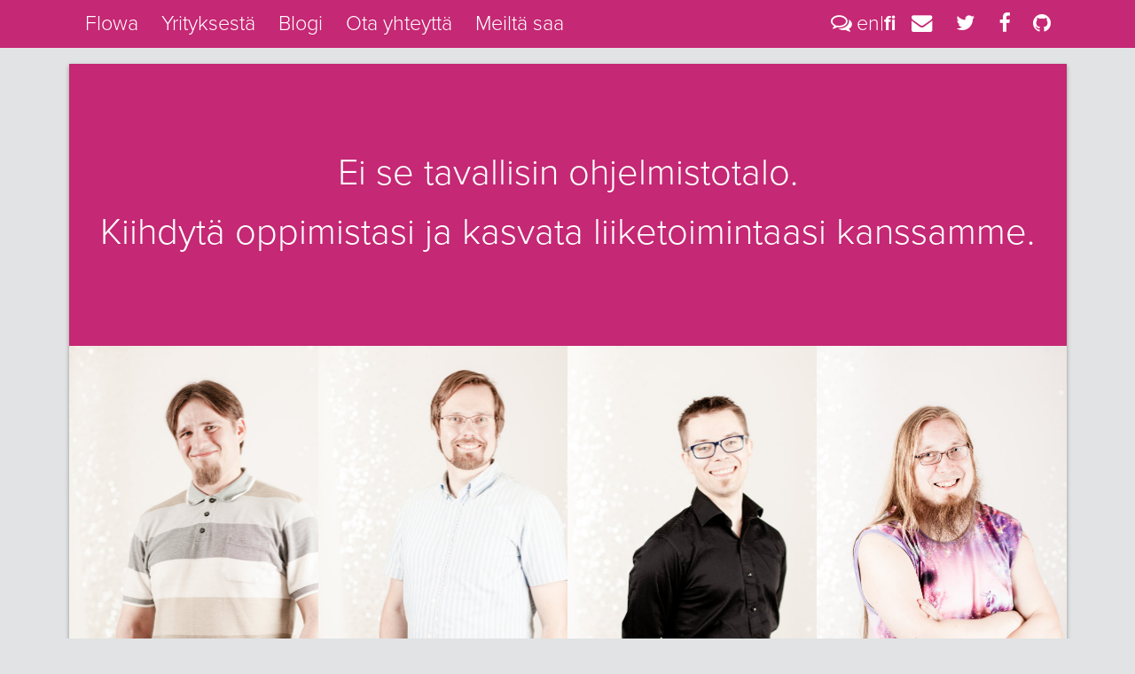

--- FILE ---
content_type: text/html
request_url: http://oldblog.flowa.fi/fi/about/
body_size: 5076
content:
<!DOCTYPE html>
<html data-baseurl="http://oldblog.flowa.fi" data-navibutton=About>
    
        <head>
        <script>
        var IE = (!! window.ActiveXObject && +(/msie\s(\d+)/i.exec(navigator.userAgent)[1])) || NaN;
        if (IE < 9) {
            document.documentElement.className += ' lt-ie9' + ' ie' + IE;
        }
        if (IE) {
            document.documentElement.className += ' ie' + IE;
            document.documentElement.className += ' ie';

        }
    </script>
    <meta charset="utf-8" />
    <meta name="google-site-verification" content="tmEuao5FwM7GxA9VfaDc9gtPYtPiiMFlar7pn4eMBbc" />
    <meta name="viewport" content="width=device-width, initial-scale=1.0, user-scalable=no" />
    <title>Ei se tavallisin ohjelmistotalo.</title>
    <link rel="icon" type="image/ico" href="http://oldblog.flowa.fi/favicon.ico" />
    <!--[if !IE]> -->
    <link rel="stylesheet" href="http://oldblog.flowa.fi/stylesheets/fonts.css" />
    <!-- <![endif]-->
    <!--[if IE]>
    <link rel="stylesheet" href="http://oldblog.flowa.fi/stylesheets/styleiefonts.css" type="text/css" charset="utf-8" />
    <![endif]-->
       <script type='text/javascript' id="__bs_script__">//<![CDATA[
    // document.write("<script async src='http://HOST:PORT/browser-sync/browser-sync-client.2.8.2.js'><\/script>".replace("HOST", location.hostname).replace("PORT", location.port));
//]]></script>

    <script src="//use.typekit.net/yex0big.js"></script>
    <script>try{Typekit.load({ async: true });}catch(e){}</script>
    <link rel="stylesheet" href="http://oldblog.flowa.fi/stylesheets/app.css" />
    <link rel="stylesheet" href="http://oldblog.flowa.fi/stylesheets/custom.css?bust=2019-12-10T10%3A56%3A51%2B02%3A00" />
    <link href="//netdna.bootstrapcdn.com/font-awesome/4.6.3/css/font-awesome.css" rel="stylesheet">
    

    
    <!--[if ! lt IE 9]>
    <script async src="http://oldblog.flowa.fi/assets/js/main.js?bust=2019-12-10T10%3A56%3A51%2B02%3A00"></script>
    <![endif]-->

<!--[if !IE]> -->
    <script async src="http://oldblog.flowa.fi/assets/js/main.js?bust=2019-12-10T10%3A56%3A51%2B02%3A00"></script>
<!-- <![endif]-->

    <link href="http://oldblog.flowa.fi/rss.xml?bust=2019-12-10T10%3A56%3A51%2B02%3A00"
        rel="alternate"
        type="application/rss+xml"
        title="Flowa blog RSS feed" />
    <!--[if lt IE 9]>
    <script src=http://oldblog.flowa.fi/assets/js/ie.js?bust=2019-12-10T10%3A56%3A51%2B02%3A00"></script>
    <link rel="stylesheet" href="http://oldblog.flowa.fi/stylesheets/ltie9.css?bust=2019-12-10T10%3A56%3A51%2B02%3A00" />
    <![endif]-->
    <script>
    (function(i,s,o,g,r,a,m){i['GoogleAnalyticsObject']=r;i[r]=i[r]||function(){
        (i[r].q=i[r].q||[]).push(arguments)},i[r].l=1*new Date();a=s.createElement(o),
        m=s.getElementsByTagName(o)[0];a.async=1;a.src=g;m.parentNode.insertBefore(a,m)
    })(window,document,'script','//www.google-analytics.com/analytics.js','ga');

        ga('create', 'UA-49219235-1', 'flowa.fi');
        ga('send', 'pageview');
</script>

    <!-- Old Facebook Conversion Code for Flowa - sivulla käynti -->
<script>(function() {
  var _fbq = window._fbq || (window._fbq = []);
  if (!_fbq.loaded) {
    var fbds = document.createElement('script');
    fbds.async = true;
    fbds.src = '//connect.facebook.net/en_US/fbds.js';
    var s = document.getElementsByTagName('script')[0];
    s.parentNode.insertBefore(fbds, s);
    _fbq.loaded = true;
  }
})();
window._fbq = window._fbq || [];
window._fbq.push(['track', '6032257718768', {'value':'0.00','currency':'EUR'}]);
</script>
<noscript><img height="1" width="1" alt="" style="display:none" src="https://www.facebook.com/tr?ev=6032257718768&amp;cd[value]=0.00&amp;cd[currency]=EUR&amp;noscript=1" /></noscript>

<!-- New Facebook Pixel Code -->
<script>
!function(f,b,e,v,n,t,s){if(f.fbq)return;n=f.fbq=function(){n.callMethod?
n.callMethod.apply(n,arguments):n.queue.push(arguments)};if(!f._fbq)f._fbq=n;
n.push=n;n.loaded=!0;n.version='2.0';n.queue=[];t=b.createElement(e);t.async=!0;
t.src=v;s=b.getElementsByTagName(e)[0];s.parentNode.insertBefore(t,s)}(window,
document,'script','https://connect.facebook.net/en_US/fbevents.js');
fbq('init', '803417743102663');
fbq('track', "PageView");</script>
<noscript><img height="1" width="1" style="display:none"
src="https://www.facebook.com/tr?id=803417743102663&ev=PageView&noscript=1"
/></noscript>
<!-- End New Facebook Pixel Code -->


</head>

    
    <body class="about-flowa-page content-page page-lang-fi" data-lang="fi">
      
<div class="top-bar-wrapper top-fixed-header " id="top-fixed-header">
 
    <div class="row topbar">
        <div class="left options visible-only-en">
            <ul class="inner-links">
                <li><a href="http://oldblog.flowa.fi/index.html" class="off-canvas-leave">Flowa</a></li>
                <li><a href="http://oldblog.flowa.fi/about">About</a></li>
                 <li><a href="http://oldblog.flowa.fi/blog">Blog</a></li>
                <li class="show-for-large-up"><a href="http://oldblog.flowa.fi/contact">Contact</a></li>

                <li class="show-for-large-up"><a href="/fi/about/index.html?lang=fi">Suomeksi</a></li>
            </ul>
        </div>
        <div class="left options visible-only-fi">
            <ul class="inner-links">
                <li><a href="http://oldblog.flowa.fi/fi/index.html" class="off-canvas-leave">Flowa</a></li>
                <li><a href="http://oldblog.flowa.fi/fi/about">Yrityksestä</a></li>
                 <li><a href="http://oldblog.flowa.fi/fi/blog">Blogi</a></li>
                <li class="show-for-large-up"><a href="http://oldblog.flowa.fi/fi/contact">Ota yhteyttä</a></li>
                <li class="show-for-large-up"><a href="http://oldblog.flowa.fi/pages/meilta-saa">Meiltä saa</a></l><i></i>
            </ul>
        </div>

        <div class="right options visible-only-fi">
            <ul class="social-links ">
                <li><a href="http://twitter.com/flowawolf"><i class="fa fa-twitter"></i></a></li>
                <li><a href="http://facebook.com/flowaoy"><i class="fa fa-facebook"></i></a></li>
                <li><a href="http://github.com/flowa"><i class="fa fa-github"></i></a></li>
            </ul>
            <ul class="secondary-top-navi">
                <li class="lang-link"><a href="/about/index.html"><i class="fa fa-comments-o"></i> en|<strong>fi</strong></a></li>
                <li><a href="http://oldblog.flowa.fi/fi/contact"><i class="fa fa-envelope"></i></a></li>
            </ul>
        </div>

        <div class="right options visible-only-en">
            <ul class="social-links">
                <li><a href="http://twitter.com/flowawolf"><i class="fa fa-twitter"></i></a></li>
                <li><a href="http://facebook.com/flowaoy"><i class="fa fa-facebook"></i></a></li>
                <li><a href="http://github.com/flowa"><i class="fa fa-github"></i></a></li>
            </ul>
            <ul class="secondary-top-navi">
                <li class="lang-link">
                    <a href="/fi/about/index.html?lang=fi"><i class="fa fa-comments-o"></i><strong> en</strong>|fi</a>
                </li>
                <li><a href="http://oldblog.flowa.fi/contact"><i class="fa fa-envelope"></i></a></li>
            </ul>
        </div>
    </div>
</div>

<div class="top-bar-wrapper sticky fixed" id="fixed-header-mobile" role="navigation">
    <ul class="small-block-grid-5 topbar visible-only-en">
        <li class="mobile-option off-canvas-leave">
            
	<a href="http://oldblog.flowa.fi/index.html"><div class="mobile-top-bar-item navi-page-Home" id="Home">
	    <div class="icon"><i class="fa fa-home"> </i></div>
	    <div class="text">Home</div>
	</div></a>


        </li>
        <li class="mobile-option">
            
	<a href="http://oldblog.flowa.fi/about"><div class="mobile-top-bar-item navi-page-About" id="About">
	    <div class="icon"><i class="fa fa-info"> </i></div>
	    <div class="text">About</div>
	</div></a>


        </li>
        <li class="mobile-option">
            
	<a href="http://oldblog.flowa.fi/blog"><div class="mobile-top-bar-item navi-page-Blog" id="Blog">
	    <div class="icon"><i class="fa fa-book"> </i></div>
	    <div class="text">Blog</div>
	</div></a>


        </li>
        <li class="mobile-option">
            
	<a href="http://oldblog.flowa.fi/contact"><div class="mobile-top-bar-item navi-page-Contact" id="Contact">
	    <div class="icon"><i class="fa fa-envelope"> </i></div>
	    <div class="text">Contact</div>
	</div></a>


        </li>
        <li class="mobile-option">
            
	<a href="/fi/about/index.html?lang=fi"><div class="mobile-top-bar-item" id="">
	    <div class="icon"><i class="fa fa-comments-o"> </i></div>
	    <div class="text"><strong>en</strong> | fi</div>
	</div></a>


        </li>
    </ul>
    <ul class="small-block-grid-5 topbar visible-only-fi">
        <li class="mobile-option off-canvas-leave">
            
	<a href="http://oldblog.flowa.fi/fi/index.html"><div class="mobile-top-bar-item navi-page-Home" id="Home">
	    <div class="icon"><i class="fa fa-home"> </i></div>
	    <div class="text">Etusivu</div>
	</div></a>


        </li>
        <li class="mobile-option">
            
	<a href="http://oldblog.flowa.fi/fi/about"><div class="mobile-top-bar-item navi-page-About" id="About">
	    <div class="icon"><i class="fa fa-info"> </i></div>
	    <div class="text">Yritys</div>
	</div></a>


        </li>
        <li class="mobile-option">
            
	<a href="http://oldblog.flowa.fi/fi/blog"><div class="mobile-top-bar-item navi-page-Blogi" id="Blogi">
	    <div class="icon"><i class="fa fa-book"> </i></div>
	    <div class="text">Blogi</div>
	</div></a>


        </li>
        <li class="mobile-option">
            
	<a href="http://oldblog.flowa.fi/fi/contact"><div class="mobile-top-bar-item navi-page-Contact" id="Contact">
	    <div class="icon"><i class="fa fa-envelope"> </i></div>
	    <div class="text">Yhteys</div>
	</div></a>


        </li>
        <li class="mobile-option">
            
	<a href="/about/index.html"><div class="mobile-top-bar-item" id="">
	    <div class="icon"><i class="fa fa-comments-o"> </i></div>
	    <div class="text">en | <strong>fi</strong></div>
	</div></a>


        </li>
    </ul>
</div>

<div class="push"></div>

<div class="row" 	>
    <div class="large-12 columns card-1">
        <div class="page">
            <div class="page-heading">
                <div class="page-heading-container">
                  <h2>Ei se tavallisin ohjelmistotalo.</h2>
                  
                  <h2 class="header-subtitle">Kiihdytä oppimistasi ja kasvata liiketoimintaasi kanssamme.</h2>
                  
                </div>
            </div>
            <div class="post-body">
                <div class="about-container">
 <div class="container">
      <div class="row persons">
        <div class="medium-6 large-3 columns" data-equalizer-watch>
  <div class="row">
    <div class="medium-12 columns person-image" style="background-image: url('/assets/images/about/ap.jpg')"></div>
  </div>
  <div class="row info name">
    <div class="medium-12 columns text-center">Ari-Pekka Lappi</div>
  </div>
  <div class="row info email">
    <div class="medium-12 columns text-center"><a href="mailto:ap@flowa.fi">
        ap@flowa.fi
    </a></div>
  </div>
  <div class="row info bio">
    <p>
      <em>Ari-Pekka Lappi</em> on hybridi-filosofi-insinööri. Hänellä on yli 10 vuotta kokemusta sovelluskehityksestä monessa eri roolissa.
    </p>
  </div>
</div>

<div class="medium-6 large-3 columns" data-equalizer-watch>
  <div class="row">
    <div class="medium-12 columns person-image" style="background-image: url('/assets/images/about/antti.jpg')"></div>
  </div>
  <div class="row info name">
    <div class="medium-12 columns text-center">Antti Kirjavainen</div>
  </div>
  <div class="row info email">
    <div class="medium-12 columns text-center"><a href="mailto:antti@flowa.fi">
        antti@flowa.fi
    </a></div>
  </div>
  <div class="row info bio">
    <p>
      <em>Antti Kirjavainen</em> on kokenut valmentaja. Hän auttaa yrityksiä kehittymään liiketoimintalähtöisiksi, asiakkaita ymmärtäviksi ja jatkuvasti toimintaansa kehittäviksi.
    </p>
  </div>
</div>

<div class="medium-6 large-3 columns" data-equalizer-watch>
  <div class="row">
    <div class="medium-12 columns person-image" style="background-image: url('/assets/images/about/tero.jpg')"></div>
  </div>
  <div class="row info name">
    <div class="medium-12 columns text-center">Tero Kadenius</div>
  </div>
  <div class="row info email">
    <div class="medium-12 columns text-center"><a href="mailto:tero@flowa.fi">
        tero@flowa.fi
    </a></div>
  </div>
  <div class="row info bio">
    <p>
      <em>Tero Kadenius</em> on sovelluskehittäjä, kirjailija, muutosagentti ja ScrumMaster jolla on vuosien kokemus ohjelmistoalalta.
    </p>
  </div>
</div>

<div class="medium-6 large-3 columns" data-equalizer-watch>
  <div class="row">
    <div class="medium-12 columns person-image" style="background-image: url('/assets/images/about/juha.jpg')"></div>
  </div>
  <div class="row info name">
    <div class="medium-12 columns text-center">Juha Heimonen</div>
  </div>
  <div class="row info email">
    <div class="medium-12 columns text-center"><a href="mailto:juha@flowa.fi">
        juha@flowa.fi
    </a></div>
  </div>
  <div class="row info bio">
    <p>
      <em>Juha Heimonen</em> on holistinen full-stack sovelluskehittäjä ja Kanbanista. Hän taitaa niin jatkuvan julkaisun, ympäristöjen ylläpidon kuin kehitysteknologiat.
    </p>
  </div>
</div>

      </div>
 </div>
     <div class="container">
      <div class="row key-text">
        <div class="large-12 columns text-center">
          <h2>
            Olemme neljän timanttisen ammattilaisen tehopumppu.
          </h2>
          <h2>Meillä on yhteinen visio merkityksellisestä työstä, joka tuottaa huipputuloksia.</h2>
          </div>
      </div>
    </div>
     <div class="container">
         <div class="row" id="services-row">
  <div class="large-12 columns">
    <div class="row" data-equalizer="text">
      <div class="medium-6 columns beyond-agile collapse">
        <div class="text">
          <div class="text-container">
            <div class="row">
              <div class="large-12 columns text-center" data-equalizer-watch="text">
                <h3>Beyond Agile</h3>
                <p>Nostamme tiimisi uudelle tasolle!</p>
              </div>
            </div>
            <div class="row button-container">
              <div class="large-12 columns text-center">
                <a class="frontpage-link-button ga-click-event" x-ga-action="Click BA landing page fi" href="/beyondagile">Lue Lisää!</a>
              </div>
            </div>
          </div>
        </div>

      </div>
      <div class="medium-6 columns change-agent collapse">
        <div class="text">
          <div class="text-container">
            <div class="row show-normal" id="change-agent-content-box">
              <div class="large-12 columns text-center" data-equalizer-watch="text">
                <h3>Management 3.0 –työpajasarja</h3>
                <p id="change-agent-text">Vie sinut työn ja johtamisen tulevaisuuteen</p>
              </div>
            </div>
            <div class="row button-container">
              <div class="large-12 columns text-center">
                <a class="frontpage-link-button ga-click-event" x-ga-action="Click BA landing page fi" href="/management30">Lue Lisää!</a>
              </div>
            </div>
          </div>
        </div>
      </div>
    </div>
  </div>
</div>
<div class="row" id="services-row">
  <div class="large-12 columns">
    <div class="row" data-equalizer="text">
      <div class="medium-6 medium-offset-3 columns meilta-saa collapse">
        <div class="text">
          <div class="text-container">
            <div class="row">
              <div class="large-12 columns text-center" data-equalizer-watch="text">
                <h3>Lue lisää palveluistamme</h3>
                <p>Tutustu tarkemmin tekemiseemme ja tsekkaa tarjoamamme koulutukset ja palvelut jotka nostavat organisaatiosi ja tiimisi uudelle tasolle!</p>
              </div>
            </div>
            <div class="row button-container">
              <div class="large-12 columns text-center">
                <a class="frontpage-link-button"  href="/pages/meilta-saa">Lue Lisää!</a>
              </div>
            </div>
          </div>
        </div>
      </div>
    </div>
  </div>
</div>

     </div>
     <div class="row offices">
  <div class="medium-6 columns">
    <div class="row office-name">
      <div class="large-12 columns text-center">
        <h3>Helsinki</h3>
      </div>
    </div>
    <div class="row office-data">
      <div class="large-12 columns text-center">
        Flowa Oy<br/>
        Kampinkuja 2<br/>
        00100 HELSINKI<br/>
        <i class="fa fa-phone"> </i> +358 50 546 2 465<br/>
        <i class="fa fa-envelope-o"> </i> <a href="mailto:flowa@flowa.fi">flowa@flowa.fi</a><br/>
      </div>
    </div>
  </div>
  <div class="medium-6 columns">
    <div class="row office-name">
      <div class="large-12 columns text-center">
        <h3>Jyväskylä</h3>
      </div>
    </div>
    <div class="row office-data">
      <div class="large-12 columns text-center">
        Flowa Oy<br/>
        c/o Humap Oy<br/>
        Yliopistonkatu 36<br/>
        40100 JYVÄSKYLÄ<br/>
        <i class="fa fa-phone"> </i> +358 40 5255 995<br/>
        <i class="fa fa-envelope-o"> </i> <a href="mailto:flowa@flowa.fi">flowa@flowa.fi</a><br/>
      </div>
    </div>
  </div>
</div>

    </div>
</div>

            </div>
        </div>
    </div>
</div>


        <footer class="footer">
      <div class="row">
        <div class="small-12 columns">
          <a href="http://www.flowa.fi/fi/"><img class="footer-logo" src="/assets/images/flowa-logo.png"></a>
          <p class="copywrite">Kampinkuja 2<br>
            00100 Helsinki<br>
            <i class="fa fa-phone"> </i> +358 50 546 2 465<br>
            flowa@flowa.fi<br>
            Y-tunnus 2629647-9
          </p>
          <p class="copywrite"><a href="/about/privacy-policy.html">Our privacy policy</a></p>
          <p class="copywrite"><a href="/documents/tietosuojaseloste.pdf">Tietosuojaseloste / EU Privacy Policy</a></p>
        </div>
      </div>
</footer>

      <!-- share it social media buttons -->


<!-- Drip -->
<script type="text/javascript">
  var _dcq = _dcq || [];
  var _dcs = _dcs || {}; 
  _dcs.account = '6113632';
  
  (function() {
    var dc = document.createElement('script');
    dc.type = 'text/javascript'; dc.async = true; 
    dc.src = '//tag.getdrip.com/6113632.js';
    var s = document.getElementsByTagName('script')[0];
    s.parentNode.insertBefore(dc, s);
  })();
</script>

    </body>
</html>


--- FILE ---
content_type: text/css
request_url: http://oldblog.flowa.fi/stylesheets/fonts.css
body_size: 752
content:
@import url(http://fonts.googleapis.com/css?family=Quattrocento+Sans:400,400italic,700);
@font-face {
  font-family: "Roboto Slab";
  src: url('../fonts/normal');
  src: url('../fonts/normal?#iefix') format('embedded-opentype'), url('../fonts/roboto/robotoslab-regular-webfont.ttf?1515483133') format('truetype'), url('../fonts/roboto/robotoslab-regular-webfont.woff?1515483133') format('woff'), url('../fonts/roboto/robotoslab-regular-webfont.svg?1515483133#roboto_slab') format('svg');
  font-weight: "normal";
}
@font-face {
  font-family: "Nikaia";
  src: url('../fonts/Nikaia-webfont.ttf?1515483133') format('truetype'), url('../fonts/Nikaia-webfont.woff?1515483133') format('woff'), url('../fonts/Nikaia-webfont.svg?1515483133') format('svg');
}


--- FILE ---
content_type: text/css
request_url: http://oldblog.flowa.fi/stylesheets/custom.css?bust=2019-12-10T10%3A56%3A51%2B02%3A00
body_size: 18312
content:
@charset "UTF-8";
/* line 431, ../bower_components/foundation/scss/foundation/components/_global.scss */
meta.foundation-version {
  font-family: "/5.5.3/";
}

/* line 435, ../bower_components/foundation/scss/foundation/components/_global.scss */
meta.foundation-mq-small {
  font-family: "/only screen/";
  width: 0;
}

/* line 440, ../bower_components/foundation/scss/foundation/components/_global.scss */
meta.foundation-mq-small-only {
  font-family: "/only screen and (max-width: 40em)/";
  width: 0;
}

/* line 445, ../bower_components/foundation/scss/foundation/components/_global.scss */
meta.foundation-mq-medium {
  font-family: "/only screen and (min-width:40.0625em)/";
  width: 40.0625em;
}

/* line 450, ../bower_components/foundation/scss/foundation/components/_global.scss */
meta.foundation-mq-medium-only {
  font-family: "/only screen and (min-width:40.0625em) and (max-width:64em)/";
  width: 40.0625em;
}

/* line 455, ../bower_components/foundation/scss/foundation/components/_global.scss */
meta.foundation-mq-large {
  font-family: "/only screen and (min-width:64.0625em)/";
  width: 64.0625em;
}

/* line 460, ../bower_components/foundation/scss/foundation/components/_global.scss */
meta.foundation-mq-large-only {
  font-family: "/only screen and (min-width:64.0625em) and (max-width:90em)/";
  width: 64.0625em;
}

/* line 465, ../bower_components/foundation/scss/foundation/components/_global.scss */
meta.foundation-mq-xlarge {
  font-family: "/only screen and (min-width:90.0625em)/";
  width: 90.0625em;
}

/* line 470, ../bower_components/foundation/scss/foundation/components/_global.scss */
meta.foundation-mq-xlarge-only {
  font-family: "/only screen and (min-width:90.0625em) and (max-width:120em)/";
  width: 90.0625em;
}

/* line 475, ../bower_components/foundation/scss/foundation/components/_global.scss */
meta.foundation-mq-xxlarge {
  font-family: "/only screen and (min-width:120.0625em)/";
  width: 120.0625em;
}

/* line 480, ../bower_components/foundation/scss/foundation/components/_global.scss */
meta.foundation-data-attribute-namespace {
  font-family: false;
}

/* line 489, ../bower_components/foundation/scss/foundation/components/_global.scss */
html, body {
  height: 100%;
}

/* line 492, ../bower_components/foundation/scss/foundation/components/_global.scss */
*,
*:before,
*:after {
  -webkit-box-sizing: border-box;
  -moz-box-sizing: border-box;
  box-sizing: border-box;
}

/* line 498, ../bower_components/foundation/scss/foundation/components/_global.scss */
html,
body {
  font-size: 100%;
}

/* line 502, ../bower_components/foundation/scss/foundation/components/_global.scss */
body {
  background: #fff;
  color: #222;
  cursor: auto;
  font-family: "Helvetica Neue", Helvetica, Roboto, Arial, sans-serif;
  font-style: normal;
  font-weight: normal;
  line-height: 1.5;
  margin: 0;
  padding: 0;
  position: relative;
}

/* line 515, ../bower_components/foundation/scss/foundation/components/_global.scss */
a:hover {
  cursor: pointer;
}

/* line 518, ../bower_components/foundation/scss/foundation/components/_global.scss */
img {
  max-width: 100%;
  height: auto;
}

/* line 520, ../bower_components/foundation/scss/foundation/components/_global.scss */
img {
  -ms-interpolation-mode: bicubic;
}

/* line 525, ../bower_components/foundation/scss/foundation/components/_global.scss */
#map_canvas img,
#map_canvas embed,
#map_canvas object,
.map_canvas img,
.map_canvas embed,
.map_canvas object,
.mqa-display img,
.mqa-display embed,
.mqa-display object {
  max-width: none !important;
}

/* line 532, ../bower_components/foundation/scss/foundation/components/_global.scss */
.left {
  float: left !important;
}

/* line 533, ../bower_components/foundation/scss/foundation/components/_global.scss */
.right {
  float: right !important;
}

/* line 239, ../bower_components/foundation/scss/foundation/components/_global.scss */
.clearfix:before, .clearfix:after {
  content: " ";
  display: table;
}
/* line 240, ../bower_components/foundation/scss/foundation/components/_global.scss */
.clearfix:after {
  clear: both;
}

/* line 537, ../bower_components/foundation/scss/foundation/components/_global.scss */
.hide {
  display: none;
}

/* line 542, ../bower_components/foundation/scss/foundation/components/_global.scss */
.invisible {
  visibility: hidden;
}

/* line 548, ../bower_components/foundation/scss/foundation/components/_global.scss */
.antialiased {
  -webkit-font-smoothing: antialiased;
  -moz-osx-font-smoothing: grayscale;
}

/* line 551, ../bower_components/foundation/scss/foundation/components/_global.scss */
img {
  display: inline-block;
  vertical-align: middle;
}

/* line 561, ../bower_components/foundation/scss/foundation/components/_global.scss */
textarea {
  height: auto;
  min-height: 50px;
}

/* line 564, ../bower_components/foundation/scss/foundation/components/_global.scss */
select {
  width: 100%;
}

/* line 228, ../bower_components/foundation/scss/foundation/components/_grid.scss */
.row {
  margin: 0 auto;
  max-width: 62.5rem;
  width: 100%;
}
/* line 239, ../bower_components/foundation/scss/foundation/components/_global.scss */
.row:before, .row:after {
  content: " ";
  display: table;
}
/* line 240, ../bower_components/foundation/scss/foundation/components/_global.scss */
.row:after {
  clear: both;
}
/* line 232, ../bower_components/foundation/scss/foundation/components/_grid.scss */
.row.collapse > .column,
.row.collapse > .columns {
  padding-left: 0;
  padding-right: 0;
}
/* line 235, ../bower_components/foundation/scss/foundation/components/_grid.scss */
.row.collapse .row {
  margin-left: 0;
  margin-right: 0;
}
/* line 238, ../bower_components/foundation/scss/foundation/components/_grid.scss */
.row .row {
  margin: 0 -0.9375rem;
  max-width: none;
  width: auto;
}
/* line 239, ../bower_components/foundation/scss/foundation/components/_global.scss */
.row .row:before, .row .row:after {
  content: " ";
  display: table;
}
/* line 240, ../bower_components/foundation/scss/foundation/components/_global.scss */
.row .row:after {
  clear: both;
}
/* line 239, ../bower_components/foundation/scss/foundation/components/_grid.scss */
.row .row.collapse {
  margin: 0;
  max-width: none;
  width: auto;
}
/* line 239, ../bower_components/foundation/scss/foundation/components/_global.scss */
.row .row.collapse:before, .row .row.collapse:after {
  content: " ";
  display: table;
}
/* line 240, ../bower_components/foundation/scss/foundation/components/_global.scss */
.row .row.collapse:after {
  clear: both;
}

/* line 243, ../bower_components/foundation/scss/foundation/components/_grid.scss */
.column,
.columns {
  padding-left: 0.9375rem;
  padding-right: 0.9375rem;
  width: 100%;
  float: left;
}

/* line 248, ../bower_components/foundation/scss/foundation/components/_grid.scss */
.column + .column:last-child,
.columns + .column:last-child, .column +
.columns:last-child,
.columns +
.columns:last-child {
  float: right;
}
/* line 251, ../bower_components/foundation/scss/foundation/components/_grid.scss */
.column + .column.end,
.columns + .column.end, .column +
.columns.end,
.columns +
.columns.end {
  float: left;
}

@media only screen {
  /* line 155, ../bower_components/foundation/scss/foundation/components/_grid.scss */
  .small-push-0 {
    position: relative;
    left: 0;
    right: auto;
  }

  /* line 158, ../bower_components/foundation/scss/foundation/components/_grid.scss */
  .small-pull-0 {
    position: relative;
    right: 0;
    left: auto;
  }

  /* line 155, ../bower_components/foundation/scss/foundation/components/_grid.scss */
  .small-push-1 {
    position: relative;
    left: 8.33333%;
    right: auto;
  }

  /* line 158, ../bower_components/foundation/scss/foundation/components/_grid.scss */
  .small-pull-1 {
    position: relative;
    right: 8.33333%;
    left: auto;
  }

  /* line 155, ../bower_components/foundation/scss/foundation/components/_grid.scss */
  .small-push-2 {
    position: relative;
    left: 16.66667%;
    right: auto;
  }

  /* line 158, ../bower_components/foundation/scss/foundation/components/_grid.scss */
  .small-pull-2 {
    position: relative;
    right: 16.66667%;
    left: auto;
  }

  /* line 155, ../bower_components/foundation/scss/foundation/components/_grid.scss */
  .small-push-3 {
    position: relative;
    left: 25%;
    right: auto;
  }

  /* line 158, ../bower_components/foundation/scss/foundation/components/_grid.scss */
  .small-pull-3 {
    position: relative;
    right: 25%;
    left: auto;
  }

  /* line 155, ../bower_components/foundation/scss/foundation/components/_grid.scss */
  .small-push-4 {
    position: relative;
    left: 33.33333%;
    right: auto;
  }

  /* line 158, ../bower_components/foundation/scss/foundation/components/_grid.scss */
  .small-pull-4 {
    position: relative;
    right: 33.33333%;
    left: auto;
  }

  /* line 155, ../bower_components/foundation/scss/foundation/components/_grid.scss */
  .small-push-5 {
    position: relative;
    left: 41.66667%;
    right: auto;
  }

  /* line 158, ../bower_components/foundation/scss/foundation/components/_grid.scss */
  .small-pull-5 {
    position: relative;
    right: 41.66667%;
    left: auto;
  }

  /* line 155, ../bower_components/foundation/scss/foundation/components/_grid.scss */
  .small-push-6 {
    position: relative;
    left: 50%;
    right: auto;
  }

  /* line 158, ../bower_components/foundation/scss/foundation/components/_grid.scss */
  .small-pull-6 {
    position: relative;
    right: 50%;
    left: auto;
  }

  /* line 155, ../bower_components/foundation/scss/foundation/components/_grid.scss */
  .small-push-7 {
    position: relative;
    left: 58.33333%;
    right: auto;
  }

  /* line 158, ../bower_components/foundation/scss/foundation/components/_grid.scss */
  .small-pull-7 {
    position: relative;
    right: 58.33333%;
    left: auto;
  }

  /* line 155, ../bower_components/foundation/scss/foundation/components/_grid.scss */
  .small-push-8 {
    position: relative;
    left: 66.66667%;
    right: auto;
  }

  /* line 158, ../bower_components/foundation/scss/foundation/components/_grid.scss */
  .small-pull-8 {
    position: relative;
    right: 66.66667%;
    left: auto;
  }

  /* line 155, ../bower_components/foundation/scss/foundation/components/_grid.scss */
  .small-push-9 {
    position: relative;
    left: 75%;
    right: auto;
  }

  /* line 158, ../bower_components/foundation/scss/foundation/components/_grid.scss */
  .small-pull-9 {
    position: relative;
    right: 75%;
    left: auto;
  }

  /* line 155, ../bower_components/foundation/scss/foundation/components/_grid.scss */
  .small-push-10 {
    position: relative;
    left: 83.33333%;
    right: auto;
  }

  /* line 158, ../bower_components/foundation/scss/foundation/components/_grid.scss */
  .small-pull-10 {
    position: relative;
    right: 83.33333%;
    left: auto;
  }

  /* line 155, ../bower_components/foundation/scss/foundation/components/_grid.scss */
  .small-push-11 {
    position: relative;
    left: 91.66667%;
    right: auto;
  }

  /* line 158, ../bower_components/foundation/scss/foundation/components/_grid.scss */
  .small-pull-11 {
    position: relative;
    right: 91.66667%;
    left: auto;
  }

  /* line 163, ../bower_components/foundation/scss/foundation/components/_grid.scss */
  .column,
  .columns {
    position: relative;
    padding-left: 0.9375rem;
    padding-right: 0.9375rem;
    float: left;
  }

  /* line 168, ../bower_components/foundation/scss/foundation/components/_grid.scss */
  .small-1 {
    width: 8.33333%;
  }

  /* line 168, ../bower_components/foundation/scss/foundation/components/_grid.scss */
  .small-2 {
    width: 16.66667%;
  }

  /* line 168, ../bower_components/foundation/scss/foundation/components/_grid.scss */
  .small-3 {
    width: 25%;
  }

  /* line 168, ../bower_components/foundation/scss/foundation/components/_grid.scss */
  .small-4 {
    width: 33.33333%;
  }

  /* line 168, ../bower_components/foundation/scss/foundation/components/_grid.scss */
  .small-5 {
    width: 41.66667%;
  }

  /* line 168, ../bower_components/foundation/scss/foundation/components/_grid.scss */
  .small-6 {
    width: 50%;
  }

  /* line 168, ../bower_components/foundation/scss/foundation/components/_grid.scss */
  .small-7 {
    width: 58.33333%;
  }

  /* line 168, ../bower_components/foundation/scss/foundation/components/_grid.scss */
  .small-8 {
    width: 66.66667%;
  }

  /* line 168, ../bower_components/foundation/scss/foundation/components/_grid.scss */
  .small-9 {
    width: 75%;
  }

  /* line 168, ../bower_components/foundation/scss/foundation/components/_grid.scss */
  .small-10 {
    width: 83.33333%;
  }

  /* line 168, ../bower_components/foundation/scss/foundation/components/_grid.scss */
  .small-11 {
    width: 91.66667%;
  }

  /* line 168, ../bower_components/foundation/scss/foundation/components/_grid.scss */
  .small-12 {
    width: 100%;
  }

  /* line 172, ../bower_components/foundation/scss/foundation/components/_grid.scss */
  .small-offset-0 {
    margin-left: 0 !important;
  }

  /* line 172, ../bower_components/foundation/scss/foundation/components/_grid.scss */
  .small-offset-1 {
    margin-left: 8.33333% !important;
  }

  /* line 172, ../bower_components/foundation/scss/foundation/components/_grid.scss */
  .small-offset-2 {
    margin-left: 16.66667% !important;
  }

  /* line 172, ../bower_components/foundation/scss/foundation/components/_grid.scss */
  .small-offset-3 {
    margin-left: 25% !important;
  }

  /* line 172, ../bower_components/foundation/scss/foundation/components/_grid.scss */
  .small-offset-4 {
    margin-left: 33.33333% !important;
  }

  /* line 172, ../bower_components/foundation/scss/foundation/components/_grid.scss */
  .small-offset-5 {
    margin-left: 41.66667% !important;
  }

  /* line 172, ../bower_components/foundation/scss/foundation/components/_grid.scss */
  .small-offset-6 {
    margin-left: 50% !important;
  }

  /* line 172, ../bower_components/foundation/scss/foundation/components/_grid.scss */
  .small-offset-7 {
    margin-left: 58.33333% !important;
  }

  /* line 172, ../bower_components/foundation/scss/foundation/components/_grid.scss */
  .small-offset-8 {
    margin-left: 66.66667% !important;
  }

  /* line 172, ../bower_components/foundation/scss/foundation/components/_grid.scss */
  .small-offset-9 {
    margin-left: 75% !important;
  }

  /* line 172, ../bower_components/foundation/scss/foundation/components/_grid.scss */
  .small-offset-10 {
    margin-left: 83.33333% !important;
  }

  /* line 172, ../bower_components/foundation/scss/foundation/components/_grid.scss */
  .small-offset-11 {
    margin-left: 91.66667% !important;
  }

  /* line 175, ../bower_components/foundation/scss/foundation/components/_grid.scss */
  .small-reset-order {
    float: left;
    left: auto;
    margin-left: 0;
    margin-right: 0;
    right: auto;
  }

  /* line 183, ../bower_components/foundation/scss/foundation/components/_grid.scss */
  .column.small-centered,
  .columns.small-centered {
    margin-left: auto;
    margin-right: auto;
    float: none;
  }

  /* line 186, ../bower_components/foundation/scss/foundation/components/_grid.scss */
  .column.small-uncentered,
  .columns.small-uncentered {
    float: left;
    margin-left: 0;
    margin-right: 0;
  }

  /* line 194, ../bower_components/foundation/scss/foundation/components/_grid.scss */
  .column.small-centered:last-child,
  .columns.small-centered:last-child {
    float: none;
  }

  /* line 200, ../bower_components/foundation/scss/foundation/components/_grid.scss */
  .column.small-uncentered:last-child,
  .columns.small-uncentered:last-child {
    float: left;
  }

  /* line 205, ../bower_components/foundation/scss/foundation/components/_grid.scss */
  .column.small-uncentered.opposite,
  .columns.small-uncentered.opposite {
    float: right;
  }

  /* line 212, ../bower_components/foundation/scss/foundation/components/_grid.scss */
  .row.small-collapse > .column,
  .row.small-collapse > .columns {
    padding-left: 0;
    padding-right: 0;
  }
  /* line 215, ../bower_components/foundation/scss/foundation/components/_grid.scss */
  .row.small-collapse .row {
    margin-left: 0;
    margin-right: 0;
  }
  /* line 218, ../bower_components/foundation/scss/foundation/components/_grid.scss */
  .row.small-uncollapse > .column,
  .row.small-uncollapse > .columns {
    padding-left: 0.9375rem;
    padding-right: 0.9375rem;
    float: left;
  }
}
@media only screen and (min-width: 40.0625em) {
  /* line 155, ../bower_components/foundation/scss/foundation/components/_grid.scss */
  .medium-push-0 {
    position: relative;
    left: 0;
    right: auto;
  }

  /* line 158, ../bower_components/foundation/scss/foundation/components/_grid.scss */
  .medium-pull-0 {
    position: relative;
    right: 0;
    left: auto;
  }

  /* line 155, ../bower_components/foundation/scss/foundation/components/_grid.scss */
  .medium-push-1 {
    position: relative;
    left: 8.33333%;
    right: auto;
  }

  /* line 158, ../bower_components/foundation/scss/foundation/components/_grid.scss */
  .medium-pull-1 {
    position: relative;
    right: 8.33333%;
    left: auto;
  }

  /* line 155, ../bower_components/foundation/scss/foundation/components/_grid.scss */
  .medium-push-2 {
    position: relative;
    left: 16.66667%;
    right: auto;
  }

  /* line 158, ../bower_components/foundation/scss/foundation/components/_grid.scss */
  .medium-pull-2 {
    position: relative;
    right: 16.66667%;
    left: auto;
  }

  /* line 155, ../bower_components/foundation/scss/foundation/components/_grid.scss */
  .medium-push-3 {
    position: relative;
    left: 25%;
    right: auto;
  }

  /* line 158, ../bower_components/foundation/scss/foundation/components/_grid.scss */
  .medium-pull-3 {
    position: relative;
    right: 25%;
    left: auto;
  }

  /* line 155, ../bower_components/foundation/scss/foundation/components/_grid.scss */
  .medium-push-4 {
    position: relative;
    left: 33.33333%;
    right: auto;
  }

  /* line 158, ../bower_components/foundation/scss/foundation/components/_grid.scss */
  .medium-pull-4 {
    position: relative;
    right: 33.33333%;
    left: auto;
  }

  /* line 155, ../bower_components/foundation/scss/foundation/components/_grid.scss */
  .medium-push-5 {
    position: relative;
    left: 41.66667%;
    right: auto;
  }

  /* line 158, ../bower_components/foundation/scss/foundation/components/_grid.scss */
  .medium-pull-5 {
    position: relative;
    right: 41.66667%;
    left: auto;
  }

  /* line 155, ../bower_components/foundation/scss/foundation/components/_grid.scss */
  .medium-push-6 {
    position: relative;
    left: 50%;
    right: auto;
  }

  /* line 158, ../bower_components/foundation/scss/foundation/components/_grid.scss */
  .medium-pull-6 {
    position: relative;
    right: 50%;
    left: auto;
  }

  /* line 155, ../bower_components/foundation/scss/foundation/components/_grid.scss */
  .medium-push-7 {
    position: relative;
    left: 58.33333%;
    right: auto;
  }

  /* line 158, ../bower_components/foundation/scss/foundation/components/_grid.scss */
  .medium-pull-7 {
    position: relative;
    right: 58.33333%;
    left: auto;
  }

  /* line 155, ../bower_components/foundation/scss/foundation/components/_grid.scss */
  .medium-push-8 {
    position: relative;
    left: 66.66667%;
    right: auto;
  }

  /* line 158, ../bower_components/foundation/scss/foundation/components/_grid.scss */
  .medium-pull-8 {
    position: relative;
    right: 66.66667%;
    left: auto;
  }

  /* line 155, ../bower_components/foundation/scss/foundation/components/_grid.scss */
  .medium-push-9 {
    position: relative;
    left: 75%;
    right: auto;
  }

  /* line 158, ../bower_components/foundation/scss/foundation/components/_grid.scss */
  .medium-pull-9 {
    position: relative;
    right: 75%;
    left: auto;
  }

  /* line 155, ../bower_components/foundation/scss/foundation/components/_grid.scss */
  .medium-push-10 {
    position: relative;
    left: 83.33333%;
    right: auto;
  }

  /* line 158, ../bower_components/foundation/scss/foundation/components/_grid.scss */
  .medium-pull-10 {
    position: relative;
    right: 83.33333%;
    left: auto;
  }

  /* line 155, ../bower_components/foundation/scss/foundation/components/_grid.scss */
  .medium-push-11 {
    position: relative;
    left: 91.66667%;
    right: auto;
  }

  /* line 158, ../bower_components/foundation/scss/foundation/components/_grid.scss */
  .medium-pull-11 {
    position: relative;
    right: 91.66667%;
    left: auto;
  }

  /* line 163, ../bower_components/foundation/scss/foundation/components/_grid.scss */
  .column,
  .columns {
    position: relative;
    padding-left: 0.9375rem;
    padding-right: 0.9375rem;
    float: left;
  }

  /* line 168, ../bower_components/foundation/scss/foundation/components/_grid.scss */
  .medium-1 {
    width: 8.33333%;
  }

  /* line 168, ../bower_components/foundation/scss/foundation/components/_grid.scss */
  .medium-2 {
    width: 16.66667%;
  }

  /* line 168, ../bower_components/foundation/scss/foundation/components/_grid.scss */
  .medium-3 {
    width: 25%;
  }

  /* line 168, ../bower_components/foundation/scss/foundation/components/_grid.scss */
  .medium-4 {
    width: 33.33333%;
  }

  /* line 168, ../bower_components/foundation/scss/foundation/components/_grid.scss */
  .medium-5 {
    width: 41.66667%;
  }

  /* line 168, ../bower_components/foundation/scss/foundation/components/_grid.scss */
  .medium-6 {
    width: 50%;
  }

  /* line 168, ../bower_components/foundation/scss/foundation/components/_grid.scss */
  .medium-7 {
    width: 58.33333%;
  }

  /* line 168, ../bower_components/foundation/scss/foundation/components/_grid.scss */
  .medium-8 {
    width: 66.66667%;
  }

  /* line 168, ../bower_components/foundation/scss/foundation/components/_grid.scss */
  .medium-9 {
    width: 75%;
  }

  /* line 168, ../bower_components/foundation/scss/foundation/components/_grid.scss */
  .medium-10 {
    width: 83.33333%;
  }

  /* line 168, ../bower_components/foundation/scss/foundation/components/_grid.scss */
  .medium-11 {
    width: 91.66667%;
  }

  /* line 168, ../bower_components/foundation/scss/foundation/components/_grid.scss */
  .medium-12 {
    width: 100%;
  }

  /* line 172, ../bower_components/foundation/scss/foundation/components/_grid.scss */
  .medium-offset-0 {
    margin-left: 0 !important;
  }

  /* line 172, ../bower_components/foundation/scss/foundation/components/_grid.scss */
  .medium-offset-1 {
    margin-left: 8.33333% !important;
  }

  /* line 172, ../bower_components/foundation/scss/foundation/components/_grid.scss */
  .medium-offset-2 {
    margin-left: 16.66667% !important;
  }

  /* line 172, ../bower_components/foundation/scss/foundation/components/_grid.scss */
  .medium-offset-3 {
    margin-left: 25% !important;
  }

  /* line 172, ../bower_components/foundation/scss/foundation/components/_grid.scss */
  .medium-offset-4 {
    margin-left: 33.33333% !important;
  }

  /* line 172, ../bower_components/foundation/scss/foundation/components/_grid.scss */
  .medium-offset-5 {
    margin-left: 41.66667% !important;
  }

  /* line 172, ../bower_components/foundation/scss/foundation/components/_grid.scss */
  .medium-offset-6 {
    margin-left: 50% !important;
  }

  /* line 172, ../bower_components/foundation/scss/foundation/components/_grid.scss */
  .medium-offset-7 {
    margin-left: 58.33333% !important;
  }

  /* line 172, ../bower_components/foundation/scss/foundation/components/_grid.scss */
  .medium-offset-8 {
    margin-left: 66.66667% !important;
  }

  /* line 172, ../bower_components/foundation/scss/foundation/components/_grid.scss */
  .medium-offset-9 {
    margin-left: 75% !important;
  }

  /* line 172, ../bower_components/foundation/scss/foundation/components/_grid.scss */
  .medium-offset-10 {
    margin-left: 83.33333% !important;
  }

  /* line 172, ../bower_components/foundation/scss/foundation/components/_grid.scss */
  .medium-offset-11 {
    margin-left: 91.66667% !important;
  }

  /* line 175, ../bower_components/foundation/scss/foundation/components/_grid.scss */
  .medium-reset-order {
    float: left;
    left: auto;
    margin-left: 0;
    margin-right: 0;
    right: auto;
  }

  /* line 183, ../bower_components/foundation/scss/foundation/components/_grid.scss */
  .column.medium-centered,
  .columns.medium-centered {
    margin-left: auto;
    margin-right: auto;
    float: none;
  }

  /* line 186, ../bower_components/foundation/scss/foundation/components/_grid.scss */
  .column.medium-uncentered,
  .columns.medium-uncentered {
    float: left;
    margin-left: 0;
    margin-right: 0;
  }

  /* line 194, ../bower_components/foundation/scss/foundation/components/_grid.scss */
  .column.medium-centered:last-child,
  .columns.medium-centered:last-child {
    float: none;
  }

  /* line 200, ../bower_components/foundation/scss/foundation/components/_grid.scss */
  .column.medium-uncentered:last-child,
  .columns.medium-uncentered:last-child {
    float: left;
  }

  /* line 205, ../bower_components/foundation/scss/foundation/components/_grid.scss */
  .column.medium-uncentered.opposite,
  .columns.medium-uncentered.opposite {
    float: right;
  }

  /* line 212, ../bower_components/foundation/scss/foundation/components/_grid.scss */
  .row.medium-collapse > .column,
  .row.medium-collapse > .columns {
    padding-left: 0;
    padding-right: 0;
  }
  /* line 215, ../bower_components/foundation/scss/foundation/components/_grid.scss */
  .row.medium-collapse .row {
    margin-left: 0;
    margin-right: 0;
  }
  /* line 218, ../bower_components/foundation/scss/foundation/components/_grid.scss */
  .row.medium-uncollapse > .column,
  .row.medium-uncollapse > .columns {
    padding-left: 0.9375rem;
    padding-right: 0.9375rem;
    float: left;
  }

  /* line 264, ../bower_components/foundation/scss/foundation/components/_grid.scss */
  .push-0 {
    position: relative;
    left: 0;
    right: auto;
  }

  /* line 267, ../bower_components/foundation/scss/foundation/components/_grid.scss */
  .pull-0 {
    position: relative;
    right: 0;
    left: auto;
  }

  /* line 264, ../bower_components/foundation/scss/foundation/components/_grid.scss */
  .push-1 {
    position: relative;
    left: 8.33333%;
    right: auto;
  }

  /* line 267, ../bower_components/foundation/scss/foundation/components/_grid.scss */
  .pull-1 {
    position: relative;
    right: 8.33333%;
    left: auto;
  }

  /* line 264, ../bower_components/foundation/scss/foundation/components/_grid.scss */
  .push-2 {
    position: relative;
    left: 16.66667%;
    right: auto;
  }

  /* line 267, ../bower_components/foundation/scss/foundation/components/_grid.scss */
  .pull-2 {
    position: relative;
    right: 16.66667%;
    left: auto;
  }

  /* line 264, ../bower_components/foundation/scss/foundation/components/_grid.scss */
  .push-3 {
    position: relative;
    left: 25%;
    right: auto;
  }

  /* line 267, ../bower_components/foundation/scss/foundation/components/_grid.scss */
  .pull-3 {
    position: relative;
    right: 25%;
    left: auto;
  }

  /* line 264, ../bower_components/foundation/scss/foundation/components/_grid.scss */
  .push-4 {
    position: relative;
    left: 33.33333%;
    right: auto;
  }

  /* line 267, ../bower_components/foundation/scss/foundation/components/_grid.scss */
  .pull-4 {
    position: relative;
    right: 33.33333%;
    left: auto;
  }

  /* line 264, ../bower_components/foundation/scss/foundation/components/_grid.scss */
  .push-5 {
    position: relative;
    left: 41.66667%;
    right: auto;
  }

  /* line 267, ../bower_components/foundation/scss/foundation/components/_grid.scss */
  .pull-5 {
    position: relative;
    right: 41.66667%;
    left: auto;
  }

  /* line 264, ../bower_components/foundation/scss/foundation/components/_grid.scss */
  .push-6 {
    position: relative;
    left: 50%;
    right: auto;
  }

  /* line 267, ../bower_components/foundation/scss/foundation/components/_grid.scss */
  .pull-6 {
    position: relative;
    right: 50%;
    left: auto;
  }

  /* line 264, ../bower_components/foundation/scss/foundation/components/_grid.scss */
  .push-7 {
    position: relative;
    left: 58.33333%;
    right: auto;
  }

  /* line 267, ../bower_components/foundation/scss/foundation/components/_grid.scss */
  .pull-7 {
    position: relative;
    right: 58.33333%;
    left: auto;
  }

  /* line 264, ../bower_components/foundation/scss/foundation/components/_grid.scss */
  .push-8 {
    position: relative;
    left: 66.66667%;
    right: auto;
  }

  /* line 267, ../bower_components/foundation/scss/foundation/components/_grid.scss */
  .pull-8 {
    position: relative;
    right: 66.66667%;
    left: auto;
  }

  /* line 264, ../bower_components/foundation/scss/foundation/components/_grid.scss */
  .push-9 {
    position: relative;
    left: 75%;
    right: auto;
  }

  /* line 267, ../bower_components/foundation/scss/foundation/components/_grid.scss */
  .pull-9 {
    position: relative;
    right: 75%;
    left: auto;
  }

  /* line 264, ../bower_components/foundation/scss/foundation/components/_grid.scss */
  .push-10 {
    position: relative;
    left: 83.33333%;
    right: auto;
  }

  /* line 267, ../bower_components/foundation/scss/foundation/components/_grid.scss */
  .pull-10 {
    position: relative;
    right: 83.33333%;
    left: auto;
  }

  /* line 264, ../bower_components/foundation/scss/foundation/components/_grid.scss */
  .push-11 {
    position: relative;
    left: 91.66667%;
    right: auto;
  }

  /* line 267, ../bower_components/foundation/scss/foundation/components/_grid.scss */
  .pull-11 {
    position: relative;
    right: 91.66667%;
    left: auto;
  }
}
@media only screen and (min-width: 64.0625em) {
  /* line 155, ../bower_components/foundation/scss/foundation/components/_grid.scss */
  .large-push-0 {
    position: relative;
    left: 0;
    right: auto;
  }

  /* line 158, ../bower_components/foundation/scss/foundation/components/_grid.scss */
  .large-pull-0 {
    position: relative;
    right: 0;
    left: auto;
  }

  /* line 155, ../bower_components/foundation/scss/foundation/components/_grid.scss */
  .large-push-1 {
    position: relative;
    left: 8.33333%;
    right: auto;
  }

  /* line 158, ../bower_components/foundation/scss/foundation/components/_grid.scss */
  .large-pull-1 {
    position: relative;
    right: 8.33333%;
    left: auto;
  }

  /* line 155, ../bower_components/foundation/scss/foundation/components/_grid.scss */
  .large-push-2 {
    position: relative;
    left: 16.66667%;
    right: auto;
  }

  /* line 158, ../bower_components/foundation/scss/foundation/components/_grid.scss */
  .large-pull-2 {
    position: relative;
    right: 16.66667%;
    left: auto;
  }

  /* line 155, ../bower_components/foundation/scss/foundation/components/_grid.scss */
  .large-push-3 {
    position: relative;
    left: 25%;
    right: auto;
  }

  /* line 158, ../bower_components/foundation/scss/foundation/components/_grid.scss */
  .large-pull-3 {
    position: relative;
    right: 25%;
    left: auto;
  }

  /* line 155, ../bower_components/foundation/scss/foundation/components/_grid.scss */
  .large-push-4 {
    position: relative;
    left: 33.33333%;
    right: auto;
  }

  /* line 158, ../bower_components/foundation/scss/foundation/components/_grid.scss */
  .large-pull-4 {
    position: relative;
    right: 33.33333%;
    left: auto;
  }

  /* line 155, ../bower_components/foundation/scss/foundation/components/_grid.scss */
  .large-push-5 {
    position: relative;
    left: 41.66667%;
    right: auto;
  }

  /* line 158, ../bower_components/foundation/scss/foundation/components/_grid.scss */
  .large-pull-5 {
    position: relative;
    right: 41.66667%;
    left: auto;
  }

  /* line 155, ../bower_components/foundation/scss/foundation/components/_grid.scss */
  .large-push-6 {
    position: relative;
    left: 50%;
    right: auto;
  }

  /* line 158, ../bower_components/foundation/scss/foundation/components/_grid.scss */
  .large-pull-6 {
    position: relative;
    right: 50%;
    left: auto;
  }

  /* line 155, ../bower_components/foundation/scss/foundation/components/_grid.scss */
  .large-push-7 {
    position: relative;
    left: 58.33333%;
    right: auto;
  }

  /* line 158, ../bower_components/foundation/scss/foundation/components/_grid.scss */
  .large-pull-7 {
    position: relative;
    right: 58.33333%;
    left: auto;
  }

  /* line 155, ../bower_components/foundation/scss/foundation/components/_grid.scss */
  .large-push-8 {
    position: relative;
    left: 66.66667%;
    right: auto;
  }

  /* line 158, ../bower_components/foundation/scss/foundation/components/_grid.scss */
  .large-pull-8 {
    position: relative;
    right: 66.66667%;
    left: auto;
  }

  /* line 155, ../bower_components/foundation/scss/foundation/components/_grid.scss */
  .large-push-9 {
    position: relative;
    left: 75%;
    right: auto;
  }

  /* line 158, ../bower_components/foundation/scss/foundation/components/_grid.scss */
  .large-pull-9 {
    position: relative;
    right: 75%;
    left: auto;
  }

  /* line 155, ../bower_components/foundation/scss/foundation/components/_grid.scss */
  .large-push-10 {
    position: relative;
    left: 83.33333%;
    right: auto;
  }

  /* line 158, ../bower_components/foundation/scss/foundation/components/_grid.scss */
  .large-pull-10 {
    position: relative;
    right: 83.33333%;
    left: auto;
  }

  /* line 155, ../bower_components/foundation/scss/foundation/components/_grid.scss */
  .large-push-11 {
    position: relative;
    left: 91.66667%;
    right: auto;
  }

  /* line 158, ../bower_components/foundation/scss/foundation/components/_grid.scss */
  .large-pull-11 {
    position: relative;
    right: 91.66667%;
    left: auto;
  }

  /* line 163, ../bower_components/foundation/scss/foundation/components/_grid.scss */
  .column,
  .columns {
    position: relative;
    padding-left: 0.9375rem;
    padding-right: 0.9375rem;
    float: left;
  }

  /* line 168, ../bower_components/foundation/scss/foundation/components/_grid.scss */
  .large-1 {
    width: 8.33333%;
  }

  /* line 168, ../bower_components/foundation/scss/foundation/components/_grid.scss */
  .large-2 {
    width: 16.66667%;
  }

  /* line 168, ../bower_components/foundation/scss/foundation/components/_grid.scss */
  .large-3 {
    width: 25%;
  }

  /* line 168, ../bower_components/foundation/scss/foundation/components/_grid.scss */
  .large-4 {
    width: 33.33333%;
  }

  /* line 168, ../bower_components/foundation/scss/foundation/components/_grid.scss */
  .large-5 {
    width: 41.66667%;
  }

  /* line 168, ../bower_components/foundation/scss/foundation/components/_grid.scss */
  .large-6 {
    width: 50%;
  }

  /* line 168, ../bower_components/foundation/scss/foundation/components/_grid.scss */
  .large-7 {
    width: 58.33333%;
  }

  /* line 168, ../bower_components/foundation/scss/foundation/components/_grid.scss */
  .large-8 {
    width: 66.66667%;
  }

  /* line 168, ../bower_components/foundation/scss/foundation/components/_grid.scss */
  .large-9 {
    width: 75%;
  }

  /* line 168, ../bower_components/foundation/scss/foundation/components/_grid.scss */
  .large-10 {
    width: 83.33333%;
  }

  /* line 168, ../bower_components/foundation/scss/foundation/components/_grid.scss */
  .large-11 {
    width: 91.66667%;
  }

  /* line 168, ../bower_components/foundation/scss/foundation/components/_grid.scss */
  .large-12 {
    width: 100%;
  }

  /* line 172, ../bower_components/foundation/scss/foundation/components/_grid.scss */
  .large-offset-0 {
    margin-left: 0 !important;
  }

  /* line 172, ../bower_components/foundation/scss/foundation/components/_grid.scss */
  .large-offset-1 {
    margin-left: 8.33333% !important;
  }

  /* line 172, ../bower_components/foundation/scss/foundation/components/_grid.scss */
  .large-offset-2 {
    margin-left: 16.66667% !important;
  }

  /* line 172, ../bower_components/foundation/scss/foundation/components/_grid.scss */
  .large-offset-3 {
    margin-left: 25% !important;
  }

  /* line 172, ../bower_components/foundation/scss/foundation/components/_grid.scss */
  .large-offset-4 {
    margin-left: 33.33333% !important;
  }

  /* line 172, ../bower_components/foundation/scss/foundation/components/_grid.scss */
  .large-offset-5 {
    margin-left: 41.66667% !important;
  }

  /* line 172, ../bower_components/foundation/scss/foundation/components/_grid.scss */
  .large-offset-6 {
    margin-left: 50% !important;
  }

  /* line 172, ../bower_components/foundation/scss/foundation/components/_grid.scss */
  .large-offset-7 {
    margin-left: 58.33333% !important;
  }

  /* line 172, ../bower_components/foundation/scss/foundation/components/_grid.scss */
  .large-offset-8 {
    margin-left: 66.66667% !important;
  }

  /* line 172, ../bower_components/foundation/scss/foundation/components/_grid.scss */
  .large-offset-9 {
    margin-left: 75% !important;
  }

  /* line 172, ../bower_components/foundation/scss/foundation/components/_grid.scss */
  .large-offset-10 {
    margin-left: 83.33333% !important;
  }

  /* line 172, ../bower_components/foundation/scss/foundation/components/_grid.scss */
  .large-offset-11 {
    margin-left: 91.66667% !important;
  }

  /* line 175, ../bower_components/foundation/scss/foundation/components/_grid.scss */
  .large-reset-order {
    float: left;
    left: auto;
    margin-left: 0;
    margin-right: 0;
    right: auto;
  }

  /* line 183, ../bower_components/foundation/scss/foundation/components/_grid.scss */
  .column.large-centered,
  .columns.large-centered {
    margin-left: auto;
    margin-right: auto;
    float: none;
  }

  /* line 186, ../bower_components/foundation/scss/foundation/components/_grid.scss */
  .column.large-uncentered,
  .columns.large-uncentered {
    float: left;
    margin-left: 0;
    margin-right: 0;
  }

  /* line 194, ../bower_components/foundation/scss/foundation/components/_grid.scss */
  .column.large-centered:last-child,
  .columns.large-centered:last-child {
    float: none;
  }

  /* line 200, ../bower_components/foundation/scss/foundation/components/_grid.scss */
  .column.large-uncentered:last-child,
  .columns.large-uncentered:last-child {
    float: left;
  }

  /* line 205, ../bower_components/foundation/scss/foundation/components/_grid.scss */
  .column.large-uncentered.opposite,
  .columns.large-uncentered.opposite {
    float: right;
  }

  /* line 212, ../bower_components/foundation/scss/foundation/components/_grid.scss */
  .row.large-collapse > .column,
  .row.large-collapse > .columns {
    padding-left: 0;
    padding-right: 0;
  }
  /* line 215, ../bower_components/foundation/scss/foundation/components/_grid.scss */
  .row.large-collapse .row {
    margin-left: 0;
    margin-right: 0;
  }
  /* line 218, ../bower_components/foundation/scss/foundation/components/_grid.scss */
  .row.large-uncollapse > .column,
  .row.large-uncollapse > .columns {
    padding-left: 0.9375rem;
    padding-right: 0.9375rem;
    float: left;
  }

  /* line 275, ../bower_components/foundation/scss/foundation/components/_grid.scss */
  .push-0 {
    position: relative;
    left: 0;
    right: auto;
  }

  /* line 278, ../bower_components/foundation/scss/foundation/components/_grid.scss */
  .pull-0 {
    position: relative;
    right: 0;
    left: auto;
  }

  /* line 275, ../bower_components/foundation/scss/foundation/components/_grid.scss */
  .push-1 {
    position: relative;
    left: 8.33333%;
    right: auto;
  }

  /* line 278, ../bower_components/foundation/scss/foundation/components/_grid.scss */
  .pull-1 {
    position: relative;
    right: 8.33333%;
    left: auto;
  }

  /* line 275, ../bower_components/foundation/scss/foundation/components/_grid.scss */
  .push-2 {
    position: relative;
    left: 16.66667%;
    right: auto;
  }

  /* line 278, ../bower_components/foundation/scss/foundation/components/_grid.scss */
  .pull-2 {
    position: relative;
    right: 16.66667%;
    left: auto;
  }

  /* line 275, ../bower_components/foundation/scss/foundation/components/_grid.scss */
  .push-3 {
    position: relative;
    left: 25%;
    right: auto;
  }

  /* line 278, ../bower_components/foundation/scss/foundation/components/_grid.scss */
  .pull-3 {
    position: relative;
    right: 25%;
    left: auto;
  }

  /* line 275, ../bower_components/foundation/scss/foundation/components/_grid.scss */
  .push-4 {
    position: relative;
    left: 33.33333%;
    right: auto;
  }

  /* line 278, ../bower_components/foundation/scss/foundation/components/_grid.scss */
  .pull-4 {
    position: relative;
    right: 33.33333%;
    left: auto;
  }

  /* line 275, ../bower_components/foundation/scss/foundation/components/_grid.scss */
  .push-5 {
    position: relative;
    left: 41.66667%;
    right: auto;
  }

  /* line 278, ../bower_components/foundation/scss/foundation/components/_grid.scss */
  .pull-5 {
    position: relative;
    right: 41.66667%;
    left: auto;
  }

  /* line 275, ../bower_components/foundation/scss/foundation/components/_grid.scss */
  .push-6 {
    position: relative;
    left: 50%;
    right: auto;
  }

  /* line 278, ../bower_components/foundation/scss/foundation/components/_grid.scss */
  .pull-6 {
    position: relative;
    right: 50%;
    left: auto;
  }

  /* line 275, ../bower_components/foundation/scss/foundation/components/_grid.scss */
  .push-7 {
    position: relative;
    left: 58.33333%;
    right: auto;
  }

  /* line 278, ../bower_components/foundation/scss/foundation/components/_grid.scss */
  .pull-7 {
    position: relative;
    right: 58.33333%;
    left: auto;
  }

  /* line 275, ../bower_components/foundation/scss/foundation/components/_grid.scss */
  .push-8 {
    position: relative;
    left: 66.66667%;
    right: auto;
  }

  /* line 278, ../bower_components/foundation/scss/foundation/components/_grid.scss */
  .pull-8 {
    position: relative;
    right: 66.66667%;
    left: auto;
  }

  /* line 275, ../bower_components/foundation/scss/foundation/components/_grid.scss */
  .push-9 {
    position: relative;
    left: 75%;
    right: auto;
  }

  /* line 278, ../bower_components/foundation/scss/foundation/components/_grid.scss */
  .pull-9 {
    position: relative;
    right: 75%;
    left: auto;
  }

  /* line 275, ../bower_components/foundation/scss/foundation/components/_grid.scss */
  .push-10 {
    position: relative;
    left: 83.33333%;
    right: auto;
  }

  /* line 278, ../bower_components/foundation/scss/foundation/components/_grid.scss */
  .pull-10 {
    position: relative;
    right: 83.33333%;
    left: auto;
  }

  /* line 275, ../bower_components/foundation/scss/foundation/components/_grid.scss */
  .push-11 {
    position: relative;
    left: 91.66667%;
    right: auto;
  }

  /* line 278, ../bower_components/foundation/scss/foundation/components/_grid.scss */
  .pull-11 {
    position: relative;
    right: 91.66667%;
    left: auto;
  }
}
/* link on light background  */
/* link on dark background */
/* line 9, ../_scss/_image-includes.scss */
.image-box {
  padding-bottom: 20px;
  text-align: center;
  font-style: italic;
  text-indent: 0;
}
/* line 15, ../_scss/_image-includes.scss */
.image-box img {
  width: 100%;
}
/* line 18, ../_scss/_image-includes.scss */
.image-box > div.caption {
  padding-top: 0.5em;
  padding-bottom: 0.5em;
  padding-left: 0.2rem;
  padding-right: 0.2rem;
  background-color: rgba(228, 236, 255, 0.56);
}
/* line 26, ../_scss/_image-includes.scss */
.image-box > div.attribution {
  padding-top: 0.2em;
  padding-bottom: 0.2em;
  font-size: 0.7rem;
  text-align: right;
  padding-left: 0.2rem;
  padding-right: 0.2rem;
  background-color: rgba(228, 236, 255, 0.56);
}

/* line 36, ../_scss/_image-includes.scss */
p.videoframe {
  width: 100%;
  height: 0px;
  padding-bottom: 56.25%;
  position: relative;
}

/* line 43, ../_scss/_image-includes.scss */
iframe.full {
  position: absolute;
  left: 0px;
  top: 0px;
  width: 100%;
  height: 100%;
}

@media only screen and (min-width: 40.063em) {
  /* line 51, ../_scss/_image-includes.scss */
  div.right {
    float: right;
    padding-left: 10px;
  }
}

@media only screen and (min-width: 40.063em) {
  /* line 58, ../_scss/_image-includes.scss */
  div.half {
    width: 50%;
  }
}

@media only screen and (min-width: 40.063em) {
  /* line 65, ../_scss/_image-includes.scss */
  div.third {
    width: 50%;
  }
}
@media only screen and (min-width: 64.063em) {
  /* line 65, ../_scss/_image-includes.scss */
  div.third {
    width: 33%;
  }
}

@media only screen and (min-width: 40.063em) {
  /* line 74, ../_scss/_image-includes.scss */
  div.fourth {
    width: 50%;
  }
}
@media only screen and (min-width: 64.063em) {
  /* line 74, ../_scss/_image-includes.scss */
  div.fourth {
    width: 25%;
  }
}

@media only screen and (min-width: 40.063em) {
  /* line 83, ../_scss/_image-includes.scss */
  div.left {
    float: left;
    padding-right: 10px;
  }
}

/* line 90, ../_scss/_image-includes.scss */
div.full-right {
  float: right;
}
/* line 92, ../_scss/_image-includes.scss */
div.full-right img {
  width: 100%;
}

/* line 97, ../_scss/_image-includes.scss */
div.full-left {
  float: left;
}
/* line 99, ../_scss/_image-includes.scss */
div.full-left img {
  width: 100%;
}

/* line 1, ../_scss/_video-includes.scss */
p.videoframe {
  width: 100%;
  height: 0px;
  padding-bottom: 56.25%;
  position: relative;
}

/* line 8, ../_scss/_video-includes.scss */
iframe.full {
  position: absolute;
  left: 0px;
  top: 0px;
  width: 100%;
  height: 100%;
}

/* line 1, ../_scss/_ribbon.scss */
h2.ribbon {
  float: right;
  padding: 10px 20px 10px 10px;
  margin-right: -10px;
  -moz-box-shadow: -2px 2px 0 rgba(0, 0, 0, 0.1);
  -webkit-box-shadow: -2px 2px 0 rgba(0, 0, 0, 0.1);
  -o-box-shadow: -2px 2px 0 rgba(0, 0, 0, 0.1);
  box-shadow: -2px 2px 0 rgba(0, 0, 0, 0.1);
  position: relative;
  color: #fff;
  background: #00A86B;
  font-size: 1.5em;
  clear: both;
  margin-left: -20px;
  margin-bottom: 20px;
  margin-top: 1.5rem;
  text-shadow: 0 -1px #054930, 0 1px #07744C;
  z-index: 100;
  font-size: 1rem !important;
}

/* line 23, ../_scss/_ribbon.scss */
h2.ribbon:before {
  content: " ";
  background-image: url("../assets/images/ribbon.png");
  display: block;
  width: 10px;
  height: 10px;
  position: absolute;
  font-size: 1.1rem;
  bottom: 0;
  right: 0;
  right: 0;
  left: auto;
  margin-bottom: -10px;
  z-index: -1;
}

/* line 39, ../_scss/_ribbon.scss */
h2.ribbon.fi:before {
  background-image: url("../assets/images/ribbon-blue.png");
}

/* line 42, ../_scss/_ribbon.scss */
h2.ribbon.fi {
  background: #00A8FF;
}

/* line 23, ../_scss/_mixins.scss */
.vertical-align {
  position: relative;
  top: 50%;
  -webkit-transform: translateY(-50%);
  -ms-transform: translateY(-50%);
  transform: translateY(-50%);
}

/* line 27, ../_scss/_mixins.scss */
.white-text {
  color: white;
}

/* line 63, ../_scss/_mixins.scss */
.card-1 {
  padding-left: 0;
  padding-right: 0;
  box-shadow: 0 1.5px 4px rgba(0, 0, 0, 0.24), 0 1.5px 6px rgba(0, 0, 0, 0.12);
}

/* line 71, ../_scss/_mixins.scss */
.card-2 {
  padding-left: 0;
  padding-right: 0;
  box-shadow: 0 3px 12px rgba(0, 0, 0, 0.23), 0 3px 12px rgba(0, 0, 0, 0.16);
}

/* line 1, ../_scss/_page.scss */
div.page {
  padding-left: 0;
  padding-right: 0;
  background-color: white;
}

/* line 9, ../_scss/_page.scss */
div.page-heading {
  background-color: #C52874;
  padding-bottom: 5em;
  padding-top: 5em;
}
/* line 16, ../_scss/_page.scss */
div.page-heading > div.page-heading-container {
  @incude card(2);
}
/* line 18, ../_scss/_page.scss */
div.page-heading > div.page-heading-container h2 {
  text-align: center;
  color: white;
}

/* line 1, ../_scss/_lang.scss */
.visible-only-fi, .visible-only-en {
  display: none;
}

/* line 5, ../_scss/_lang.scss */
.page-lang-fi .visible-only-fi,
.page-lang-en .visible-only-en {
  display: block;
}

/* line 10, ../_scss/_lang.scss */
.page-lang-fi .hide-if-lang-fi,
.page-lang-en .hide-if-lang-en {
  display: none;
}

/* line 15, ../_scss/_lang.scss */
.lang-ribbon {
  position: absolute;
  right: 0;
  padding-right: 1.8rem;
  background-color: rgba(255, 255, 255, 0.6);
  height: 1.5rem;
  padding-left: 0.5rem;
}
/* line 23, ../_scss/_lang.scss */
.lang-ribbon h4 {
  font-size: 0.9rem;
}
/* line 26, ../_scss/_lang.scss */
.lang-ribbon img {
  position: absolute;
  right: 0;
  top: 0;
  margin-left: 0.5rem;
  height: 1.5rem;
  widht: auto;
}

/* line 18, ../_scss/custom.scss */
body {
  margin-top: 0px;
  font-family: "proxima-nova", Helvetica;
  background-color: #e1e3e4;
}
@media only screen and (min-width: 64.063em) {
  /* line 22, ../_scss/custom.scss */
  body .header {
    margin-top: 0;
  }
}

/* line 4, ../_scss/_static-links.scss */
div.post-static-links > div {
  width: 100%;
}

/* line 9, ../_scss/_static-links.scss */
div.static-links {
  height: 18rem;
  background-color: #01020b;
  position: fixed;
  top: 3rem;
  width: 100%;
  z-index: 150;
  display: none;
}
/* line 18, ../_scss/_static-links.scss */
div.static-links ul {
  height: 100%;
  list-style-image: none;
  list-style-type: none;
  margin-left: 0;
}
/* line 21, ../_scss/_static-links.scss */
div.static-links ul li {
  height: 20%;
}
/* line 22, ../_scss/_static-links.scss */
div.static-links ul li:hover {
  background-color: rgba(3, 12, 60, 0.5);
}
/* line 26, ../_scss/_static-links.scss */
div.static-links ul li div.static-link-item {
  height: 100%;
  display: table;
  width: 100%;
}
/* line 30, ../_scss/_static-links.scss */
div.static-links ul li div.static-link-item a, div.static-links ul li div.static-link-item span {
  vertial-align: middle;
  font-size: 1.3rem;
  font-family: "proxima-nova";
  color: white;
}
/* line 37, ../_scss/_static-links.scss */
div.static-links ul li div.static-link-item a {
  display: table-cell;
  vertical-align: middle;
  height: 100%;
  width: 100%;
  padding: 1rem;
}
/* line 44, ../_scss/_static-links.scss */
div.static-links ul li div.static-link-item .share-text {
  display: inline-block;
  height: 100%;
  vertical-align: top;
  padding-left: 3rem;
  padding-right: 1rem;
  float: left;
}

/* line 1, ../_scss/_share-this-custom.scss */
#sthoverbuttonsMain div:hover {
  opacity: 1;
}

/* line 5, ../_scss/_share-this-custom.scss */
#sthoverbuttons div {
  background: transparent !important;
  opacity: 0.7;
}
/* line 9, ../_scss/_share-this-custom.scss */
#sthoverbuttons .sthoverbuttons-label {
  display: none;
}

@media only screen {
  /* line 14, ../_scss/_share-this-custom.scss */
  .mobile-share-row {
    display: block;
  }
}
@media only screen and (min-width: 40.063em) {
  /* line 14, ../_scss/_share-this-custom.scss */
  .mobile-share-row {
    display: block;
  }
}
@media only screen and (min-width: 40.063em) {
  /* line 14, ../_scss/_share-this-custom.scss */
  .mobile-share-row {
    display: block;
  }
}
@media only screen and (min-width: 64.063em) {
  /* line 14, ../_scss/_share-this-custom.scss */
  .mobile-share-row {
    display: none;
  }
}
/* line 31, ../_scss/_share-this-custom.scss */
.mobile-share-row > div {
  text-align: center;
  margin-bottom: 1rem;
}

/* line 37, ../_scss/_share-this-custom.scss */
#sthoverbuttons {
  display: none;
}
@media only screen and (min-width: 64.063em) {
  /* line 37, ../_scss/_share-this-custom.scss */
  #sthoverbuttons {
    display: block;
  }
}

@media only screen and (max-width: 40em) {
  /* line 1, ../_scss/_contact-form.scss */
  div.contact-container {
    padding-left: 1em;
    padding-right: 1em;
  }
}
@media only screen and (min-width: 40.063em) {
  /* line 8, ../_scss/_contact-form.scss */
  div.contact-container > div.offices {
    margin-left: 0;
    margin-right: 0;
  }
}

/* line 17, ../_scss/_contact-form.scss */
div.contact-form-container {
  padding-top: 1em;
}
/* line 19, ../_scss/_contact-form.scss */
div.contact-form-container a {
  color: #297aa0;
}

/* line 25, ../_scss/_contact-form.scss */
form#contact-form textarea.tell-us-more {
  height: 7rem;
}
/* line 29, ../_scss/_contact-form.scss */
form#contact-form fieldset.boxes div.row {
  padding-bottom: 1rem;
}
/* line 32, ../_scss/_contact-form.scss */
form#contact-form fieldset.boxes div.row .small-1 {
  width: 2rem;
}
/* line 35, ../_scss/_contact-form.scss */
form#contact-form fieldset.boxes div.row .small-11 {
  float: none !important;
}
/* line 39, ../_scss/_contact-form.scss */
form#contact-form fieldset.boxes input, form#contact-form fieldset.boxes label {
  vertical-align: middle;
  margin-bottom: 0px;
}

/* line 1, ../_scss/_error.scss */
.error-bg {
  /* @include covers-bg-image;*/
  width: 100%;
  height: 100%;
  min-height: 700px;
  background-image: url("../assets/images/errorbg_blue.jpg");
  background-size: 100% auto;
  background-repeat: no-repeat;
  background-color: #339FC9;
}

/* line 12, ../_scss/_error.scss */
.error-container {
  height: 100%;
  /* background-color: $text-bg-color;*/
}

/* line 17, ../_scss/_error.scss */
.error-content {
  text-align: center;
  height: 100%;
  position: relative;
  top: 50%;
  -webkit-transform: translateY(-50%);
  -ms-transform: translateY(-50%);
  transform: translateY(-50%);
}
/* line 21, ../_scss/_error.scss */
.error-content h2 {
  color: white;
  font-size: 5rem;
  margin-top: 2rem;
  margin-bottom: 2rem;
  text-shadow: rgba(0, 0, 0, 0.7) 1px 1px 0.5;
}
/* line 29, ../_scss/_error.scss */
.error-content h3 {
  color: white;
  text-shadow: rgba(0, 0, 0, 0.7) 1px 1px 0.5;
}
/* line 34, ../_scss/_error.scss */
.error-content .static-links {
  background-color: transparent;
}

/* Navigation css styles */
/* line 4, ../_scss/_navigation.scss */
div.top-bar-wrapper {
  width: 100%;
  max-height: 3rem;
  z-index: 150;
  max-width: 100%;
  background-color: #C52874;
  position: fixed;
}
/* line 14, ../_scss/_navigation.scss */
div.top-bar-wrapper .mobile-navi-active div.icon i {
  color: white;
}

/* CHECK: Semanttisempi nimi navibar */
/* line 25, ../_scss/_navigation.scss */
div.topbar div.options {
  height: 3rem;
}
/* line 27, ../_scss/_navigation.scss */
div.topbar div.options ul {
  line-height: 3rem;
  color: white;
  margin: 0;
  padding: 0;
  border: 0;
  overflow: hidden;
  *zoom: 1;
  font-size: 1.3rem;
  position: relative;
  overflow: visible;
}
/* line 62, ../../../.rvm/gems/ruby-2.3.4/gems/compass-core-1.0.3/stylesheets/compass/typography/lists/_horizontal-list.scss */
div.topbar div.options ul li {
  list-style-image: none;
  list-style-type: none;
  margin-left: 0;
  white-space: nowrap;
  float: left;
  padding-left: 4px;
  padding-right: 4px;
}
/* line 49, ../../../.rvm/gems/ruby-2.3.4/gems/compass-core-1.0.3/stylesheets/compass/typography/lists/_horizontal-list.scss */
div.topbar div.options ul li:first-child {
  padding-left: 0;
}
/* line 50, ../../../.rvm/gems/ruby-2.3.4/gems/compass-core-1.0.3/stylesheets/compass/typography/lists/_horizontal-list.scss */
div.topbar div.options ul li:last-child {
  padding-right: 0;
}
/* line 52, ../../../.rvm/gems/ruby-2.3.4/gems/compass-core-1.0.3/stylesheets/compass/typography/lists/_horizontal-list.scss */
div.topbar div.options ul li.last {
  padding-right: 0;
}
/* line 34, ../_scss/_navigation.scss */
div.topbar div.options ul li {
  position: relative;
  display: block;
}
/* line 38, ../_scss/_navigation.scss */
div.topbar div.options ul li:first-child {
  padding-left: 1rem;
}
/* line 43, ../_scss/_navigation.scss */
div.topbar div.options ul.secondary-top-navi {
  float: right;
}
/* line 45, ../_scss/_navigation.scss */
div.topbar div.options ul.secondary-top-navi li:first-child {
  margin-right: 0.5rem;
}
/* line 48, ../_scss/_navigation.scss */
div.topbar div.options ul.secondary-top-navi li:last-child {
  margin-right: 0.5rem;
}
/* line 53, ../_scss/_navigation.scss */
div.topbar div.options ul.social-links {
  float: right;
  margin-right: 1rem;
}
/* line 56, ../_scss/_navigation.scss */
div.topbar div.options ul.social-links li:first-child {
  margin-right: 1rem;
}
/* line 59, ../_scss/_navigation.scss */
div.topbar div.options ul.social-links li:last-child {
  margin-left: 1rem;
}
/* line 65, ../_scss/_navigation.scss */
div.topbar div.options ul.inner-links li {
  margin-right: 1rem;
}
/* line 68, ../_scss/_navigation.scss */
div.topbar div.options ul.inner-links li:last-child {
  margin-right: 0;
}

/* line 76, ../_scss/_navigation.scss */
.top-fixed-header {
  position: fixed;
  top: 0;
}
@media only screen {
  /* line 76, ../_scss/_navigation.scss */
  .top-fixed-header {
    display: none;
  }
}
@media only screen and (min-width: 40.063em) {
  /* line 76, ../_scss/_navigation.scss */
  .top-fixed-header {
    display: none;
  }
}
@media only screen and (min-width: 40.063em) and (orientation: landscape) {
  /* line 76, ../_scss/_navigation.scss */
  .top-fixed-header {
    display: block;
  }
}
@media only screen and (min-width: 64.063em) {
  /* line 76, ../_scss/_navigation.scss */
  .top-fixed-header {
    display: block;
  }
}

@media only screen {
  /* line 94, ../_scss/_navigation.scss */
  #fixed-header {
    display: none;
  }
}
@media only screen and (min-width: 40.063em) {
  /* line 94, ../_scss/_navigation.scss */
  #fixed-header {
    display: none;
  }
}
@media only screen and (min-width: 40.063em) and (orientation: landscape) {
  /* line 94, ../_scss/_navigation.scss */
  #fixed-header {
    display: block;
  }
}
@media only screen and (min-width: 64.063em) {
  /* line 94, ../_scss/_navigation.scss */
  #fixed-header {
    display: block;
  }
}

@media only screen and (min-width: 40.063em) and (orientation: landscape) {
  /* line 109, ../_scss/_navigation.scss */
  #fixed-header-mobile {
    display: none;
  }
}

/* line 115, ../_scss/_navigation.scss */
li.mobile-option {
  padding-left: 0 !important;
  padding-right: 0 !important;
  padding-bottom: 0;
  border-right: solid #333333 1px;
}
/* line 121, ../_scss/_navigation.scss */
li.mobile-option:first-child {
  border-left: solid black 0px;
}
/* line 124, ../_scss/_navigation.scss */
li.mobile-option:last-child {
  border-right: solid black 0px;
}

/* line 133, ../_scss/_navigation.scss */
div.mobile-top-bar-item > div.icon {
  color: white;
  font-size: 1.5rem;
  text-align: center;
  color: #FF5722;
  text-shadow: 2px 2px 3px rgba(4, 4, 31, 0.35);
}
/* line 141, ../_scss/_navigation.scss */
div.mobile-top-bar-item > div.icon i {
  text-align: center;
}
/* line 145, ../_scss/_navigation.scss */
div.mobile-top-bar-item > div.text {
  text-align: center;
  font-size: 0.8rem;
  color: white;
  line-height: 1rem;
  background-color: #C52874;
}

/* Index page header css */
/* line 3, ../_scss/_index-header.scss */
.fixed {
  position: fixed !important;
}

/* line 7, ../_scss/_index-header.scss */
div.header-index {
  padding-bottom: 2em;
  background-repeat: no-repeat;
}
@media only screen and (min-width: 64.063em) {
  /* line 7, ../_scss/_index-header.scss */
  div.header-index {
    background: url('../assets/images/hero_lzn.jpg?1525270119');
    -moz-background-size: cover;
    -o-background-size: cover;
    -webkit-background-size: cover;
    background-size: cover;
    background-repeat: no-repeat;
    background-position: 100%;
  }
}
@media only screen and (min-width: 40.063em) and (max-width: 64em) {
  /* line 7, ../_scss/_index-header.scss */
  div.header-index {
    background: url('../assets/images/hero_lzn.jpg?1525270119');
    background-position: 40%;
  }
}
@media only screen and (max-width: 40em) {
  /* line 7, ../_scss/_index-header.scss */
  div.header-index {
    background-color: #C52874;
  }
}
/* line 25, ../_scss/_index-header.scss */
div.header-index img.big-logo {
  width: 213px;
}
/* line 29, ../_scss/_index-header.scss */
div.header-index .button-box {
  text-align: center;
  width: 100%;
}
/* line 33, ../_scss/_index-header.scss */
div.header-index .button-box a {
  background-color: #FF5722;
}
/* line 38, ../_scss/_index-header.scss */
div.header-index div.header-content.row {
  height: 100%;
}
/* line 42, ../_scss/_index-header.scss */
div.header-index .inner-header-box-2 {
  margin: 0em;
  padding-top: 3em;
}
/* line 47, ../_scss/_index-header.scss */
div.header-index .inner-header-box-2 p a {
  color: #FFFFFF;
  font-size: 2.5em;
}
@media only screen and (max-width: 40em) {
  /* line 47, ../_scss/_index-header.scss */
  div.header-index .inner-header-box-2 p a {
    font-size: 1.5em;
  }
}
/* line 59, ../_scss/_index-header.scss */
div.header-index .header-box {
  width: 100%;
  padding-top: 5em;
  padding-bottom: 2em;
  padding-left: 1rem;
  padding-right: 1rem;
}
/* line 66, ../_scss/_index-header.scss */
div.header-index .header-box h3 {
  color: white;
}
@media only screen and (min-width: 40.063em) {
  /* line 59, ../_scss/_index-header.scss */
  div.header-index .header-box {
    width: 575px;
  }
}
@media only screen and (min-width: 70.063em) {
  /* line 59, ../_scss/_index-header.scss */
  div.header-index .header-box {
    width: 50%;
  }
}
/* line 76, ../_scss/_index-header.scss */
div.header-index .header-box a {
  font-size: 1.5em;
}

/* line 1, ../_scss/_typography.scss */
html {
  -ms-touch-action: manipulation;
  touch-action: manipulation;
}
@media only screen and (min-width: 40.063em) {
  /* line 1, ../_scss/_typography.scss */
  html {
    font-size: 18px;
  }
}
@media only screen and (min-width: 64.063em) {
  /* line 1, ../_scss/_typography.scss */
  html {
    font-size: 18px;
  }
}
@media only screen and (min-width: 90.063em) {
  /* line 1, ../_scss/_typography.scss */
  html {
    font-size: 19px;
  }
}
@media only screen and (min-width: 120.063em) {
  /* line 1, ../_scss/_typography.scss */
  html {
    font-size: 20px;
  }
}

/* line 18, ../_scss/_typography.scss */
strong {
  font-family: "proxima-nova", Helvetica;
  font-weight: 700;
}

@media only screen and (max-width: 40em) {
  /* line 24, ../_scss/_typography.scss */
  em {
    letter-spacing: 2px;
    font-style: normal;
  }
}

/* line 31, ../_scss/_typography.scss */
h3 {
  text-rendering: optimizeSpeed;
  font-family: "proxima-nova";
}

/* line 36, ../_scss/_typography.scss */
h2 {
  text-rendering: optimizeSpeed;
  font-family: "proxima-nova";
}

/* line 41, ../_scss/_typography.scss */
h1 {
  text-rendering: optimizeSpeed;
  font-family: "proxima-nova";
}

/* line 46, ../_scss/_typography.scss */
p {
  font-family: "proxima-nova", Helvetica;
  font-weight: 300;
  text-rendering: optimizeSpeed;
}

/* line 53, ../_scss/_typography.scss */
a, a.light {
  color: white;
}
/* line 55, ../_scss/_typography.scss */
a:hover, a.light:hover {
  color: #e6e6e6;
}
/* line 58, ../_scss/_typography.scss */
a:visited, a.light:visited {
  color: white;
}

/* line 63, ../_scss/_typography.scss */
.number-circle {
  border-radius: 50%;
  width: 60px;
  height: 60px;
  padding: 8px;
  background: #fff;
  border: 2px solid #666;
  color: #666;
  text-align: center;
  vertical-align: middle;
  font: 32px Arial, sans-serif;
}

/* line 78, ../_scss/_typography.scss */
.number-circle-wrapper {
  padding: 1rem;
  /* margin-top: 0.9rem;*/
}

/* line 3, ../_scss/_about.scss */
.about-container > div.container > div {
  margin: 0;
}
/* line 7, ../_scss/_about.scss */
.about-container em {
  font-style: normal;
  letter-spacing: 1px;
}
/* line 11, ../_scss/_about.scss */
.about-container .about-text {
  padding-top: 2em;
  padding-bottom: 2em;
  font-size: 2.5rem;
}
/* line 19, ../_scss/_about.scss */
.about-container .info-text {
  background-color: black;
  color: white;
  margin: 0;
  padding-top: 2em;
  padding-bottom: 2em;
}
/* line 27, ../_scss/_about.scss */
.about-container .info-text p {
  color: white;
}
/* line 32, ../_scss/_about.scss */
.about-container .key-text {
  margin: 0;
  padding-top: 4em;
  padding-bottom: 4em;
  background-color: black;
}
/* line 39, ../_scss/_about.scss */
.about-container .key-text h2 {
  color: white;
}
/* line 44, ../_scss/_about.scss */
.about-container div.person-image {
  height: 512px;
  -moz-background-size: cover;
  -o-background-size: cover;
  -webkit-background-size: cover;
  background-size: cover;
  background-repeat: no-repeat;
}
/* line 49, ../_scss/_about.scss */
.about-container div.persons {
  background-color: #C52874;
  margin: 0;
}
/* line 52, ../_scss/_about.scss */
.about-container div.persons div {
  padding: 0;
  margin: 0;
}
/* line 57, ../_scss/_about.scss */
.about-container div.persons div.info {
  color: white;
  background-color: #C52874;
}
/* line 59, ../_scss/_about.scss */
.about-container div.persons div.info.name {
  padding-top: 1em;
  font-size: 1.2rem;
}
/* line 63, ../_scss/_about.scss */
.about-container div.persons div.info.email {
  padding-bottom: 1em;
  font-size: 1.2rem;
}
/* line 69, ../_scss/_about.scss */
.about-container div.persons div.info.bio p {
  padding: 1em;
  font-size: 1.2rem;
}
/* line 72, ../_scss/_about.scss */
.about-container div.persons div.info.bio p em {
  font-style: normal;
  letter-spacing: 1px;
}
/* line 84, ../_scss/_about.scss */
.about-container div.offices {
  padding: 0;
  margin: 0;
  padding-top: 2em;
  padding-bottom: 2em;
  background-color: black;
  color: white;
}
/* line 91, ../_scss/_about.scss */
.about-container div.offices div {
  padding: 0;
  margin: 0;
}
/* line 98, ../_scss/_about.scss */
.about-container div.offices h3 {
  color: white;
}
@media only screen and (min-width: 64.063em) {
  /* line 105, ../_scss/_about.scss */
  .about-container p {
    font-size: 1.2rem;
  }
  /* line 109, ../_scss/_about.scss */
  .about-container .about-row {
    height: 18.5rem;
    overflow: hidden;
  }
}
/* line 114, ../_scss/_about.scss */
.about-container .black {
  background-color: black;
  padding-top: 2rem;
  padding-left: 2rem;
  padding-right: 2rem;
}
/* line 119, ../_scss/_about.scss */
.about-container .black p {
  color: white;
  text-align: center;
}

/* line 127, ../_scss/_about.scss */
.about-row {
  border-bottom: 1rem solid white;
}

/* line 131, ../_scss/_about.scss */
.about-row:last {
  border-bottom: 0;
}

/* line 135, ../_scss/_about.scss */
.about-row-wide {
  border-bottom: 2rem solid white;
}

/* line 19, ../_scss/_kickstart.scss */
div.row.fullwidth {
  width: 100%;
  margin: 0;
  max-width: 5000px;
}

/* line 55, ../_scss/_kickstart.scss */
body.kickstart div#fullpage {
  font-size: 16px;
}
@media only screen and (min-width: 40.063em) and (max-width: 64em) {
  /* line 55, ../_scss/_kickstart.scss */
  body.kickstart div#fullpage {
    font-size: 14px;
  }
}
@media only screen and (max-width: 40em) {
  /* line 55, ../_scss/_kickstart.scss */
  body.kickstart div#fullpage {
    font-size: 14px;
  }
}
/* line 66, ../_scss/_kickstart.scss */
body.kickstart div#fullpage h1 {
  font-family: "Quattrocento Sans";
}
/* line 69, ../_scss/_kickstart.scss */
body.kickstart div#fullpage h2 {
  font-family: "Quattrocento Sans";
  letter-spacing: 2px;
  font-size: 3em;
}
@media only screen and (min-width: 40.063em) and (max-width: 64em) {
  /* line 69, ../_scss/_kickstart.scss */
  body.kickstart div#fullpage h2 {
    font-size: 1.5rem;
  }
}
@media only screen and (max-width: 40em) {
  /* line 69, ../_scss/_kickstart.scss */
  body.kickstart div#fullpage h2 {
    font-size: 1.5rem;
  }
}
/* line 80, ../_scss/_kickstart.scss */
body.kickstart div#fullpage h3 {
  font-family: "Quattrocento Sans";
}
/* line 84, ../_scss/_kickstart.scss */
body.kickstart div#fullpage ul {
  list-style-type: none;
  margin-left: 0;
}
/* line 88, ../_scss/_kickstart.scss */
body.kickstart div#fullpage ul li {
  text-align: center;
  font-size: 1.2em;
  line-height: 1.2em;
  margin-top: 0.5em;
  margin-bottom: 0.5em;
}
/* line 96, ../_scss/_kickstart.scss */
body.kickstart div#fullpage ul li:first-child {
  margin-top: 0;
  margin-bottom: 0;
}
/* line 100, ../_scss/_kickstart.scss */
body.kickstart div#fullpage ul li:last-child {
  margin-top: 0;
  margin-bottom: 0;
}
@media only screen and (min-width: 40.063em) and (max-width: 64em) {
  /* line 88, ../_scss/_kickstart.scss */
  body.kickstart div#fullpage ul li {
    font-size: 1em;
  }
}
@media only screen and (max-width: 40em) {
  /* line 88, ../_scss/_kickstart.scss */
  body.kickstart div#fullpage ul li {
    margin-left: 0.5em;
    margin-right: 0.5em;
  }
}
@media only screen and (max-width: 40em) {
  /* line 115, ../_scss/_kickstart.scss */
  body.kickstart div#fullpage div.invert-on-small {
    background-color: white;
  }
}
@media only screen and (max-width: 40em) {
  /* line 120, ../_scss/_kickstart.scss */
  body.kickstart div#fullpage div.invert-on-small > div {
    background-color: white;
    color: black;
  }
  /* line 127, ../_scss/_kickstart.scss */
  body.kickstart div#fullpage div.invert-on-small > div h2 {
    color: black;
  }
}
@media only screen and (max-width: 40em) {
  /* line 134, ../_scss/_kickstart.scss */
  body.kickstart div#fullpage div.invert-on-small-black {
    background-color: black;
    color: white;
  }
}
@media only screen and (max-width: 40em) {
  /* line 140, ../_scss/_kickstart.scss */
  body.kickstart div#fullpage div.invert-on-small-black > div {
    background-color: black;
    color: white !important;
  }
  /* line 142, ../_scss/_kickstart.scss */
  body.kickstart div#fullpage div.invert-on-small-black > div p {
    color: white !important;
  }
  /* line 145, ../_scss/_kickstart.scss */
  body.kickstart div#fullpage div.invert-on-small-black > div div {
    color: white !important;
  }
  /* line 154, ../_scss/_kickstart.scss */
  body.kickstart div#fullpage div.invert-on-small-black > div h2 {
    color: white;
  }
}
/* line 165, ../_scss/_kickstart.scss */
body.kickstart .fp-responsive > .section {
  height: auto !important;
}
/* line 168, ../_scss/_kickstart.scss */
body.kickstart .fp-responsive > .section .row {
  height: auto !important;
}
/* line 171, ../_scss/_kickstart.scss */
body.kickstart .fp-responsive > .section .column {
  height: auto !important;
  height: 100vh !important;
}
/* line 178, ../_scss/_kickstart.scss */
body.kickstart .fp-responsive > .section.contact div.content {
  position: static;
  top: 0;
  -webkit-transform: translateY(0%);
  -ms-transform: translateY(0%);
  transform: translateY(0%);
}
/* line 192, ../_scss/_kickstart.scss */
body.kickstart div#menu {
  position: absolute !important;
  top: 1rem;
  right: 0px;
  z-index: 100;
}
/* line 199, ../_scss/_kickstart.scss */
body.kickstart div#menu ul li {
  margin: 0;
}
/* line 201, ../_scss/_kickstart.scss */
body.kickstart div#menu ul li a {
  color: #949494;
  font-family: "Quattrocento Sans";
  background-color: transparent !important;
}
@media only screen and (min-width: 40.063em) and (max-width: 64em) {
  /* line 201, ../_scss/_kickstart.scss */
  body.kickstart div#menu ul li a {
    font-size: 0.8em;
    padding-left: 0.5em;
    padding-right: 0.5em;
  }
}
/* line 214, ../_scss/_kickstart.scss */
body.kickstart div#menu ul li.active a {
  text-transform: uppercase;
  font-weight: 700;
  color: #eee20c;
}
/* line 223, ../_scss/_kickstart.scss */
body.kickstart div.arrow-down {
  z-index: 100;
  display: none;
  position: absolute;
  margin: 0 auto;
  width: 5rem;
  text-align: center;
  left: 50%;
  margin-left: -2.5rem;
  bottom: 0;
}
/* line 233, ../_scss/_kickstart.scss */
body.kickstart div.arrow-down i {
  font-size: 5rem;
  color: #949494;
}
/* line 239, ../_scss/_kickstart.scss */
body.kickstart div.main {
  -moz-background-size: cover;
  -o-background-size: cover;
  -webkit-background-size: cover;
  background-size: cover;
  background-repeat: no-repeat;
  background-position: 50% 50%;
}
@media only screen and (min-width: 40.063em) {
  /* line 239, ../_scss/_kickstart.scss */
  body.kickstart div.main {
    background-image: url("../assets/images/kickstart/pier.jpg");
  }
}
@media only screen and (max-width: 40em) {
  /* line 239, ../_scss/_kickstart.scss */
  body.kickstart div.main {
    background-image: url("../assets/images/kickstart/pier_small_vertical.jpg");
  }
}
/* line 249, ../_scss/_kickstart.scss */
body.kickstart div.main div.flowalogo {
  position: absolute;
  top: 1rem;
  z-index: 50;
}
@media only screen and (max-width: 40em) {
  /* line 249, ../_scss/_kickstart.scss */
  body.kickstart div.main div.flowalogo {
    left: 5px;
  }
}
@media only screen and (min-width: 40.063em) {
  /* line 249, ../_scss/_kickstart.scss */
  body.kickstart div.main div.flowalogo {
    left: 20px;
  }
}
/* line 261, ../_scss/_kickstart.scss */
body.kickstart div.main div.content {
  height: 100%;
  background-color: rgba(0, 0, 0, 0.45);
}
/* line 264, ../_scss/_kickstart.scss */
body.kickstart div.main div.content div.heading {
  position: relative;
  top: 50%;
  -webkit-transform: translateY(-50%);
  -ms-transform: translateY(-50%);
  transform: translateY(-50%);
  text-align: center;
}
/* line 267, ../_scss/_kickstart.scss */
body.kickstart div.main div.content div.heading > h1 {
  color: #f5eb38;
  font-size: 8rem;
  letter-spacing: 8px;
  font-weight: 700;
  margin-top: 0;
}
@media only screen and (min-width: 40.063em) and (max-width: 64em) {
  /* line 267, ../_scss/_kickstart.scss */
  body.kickstart div.main div.content div.heading > h1 {
    font-size: 4em;
  }
}
@media only screen and (max-width: 40em) {
  /* line 267, ../_scss/_kickstart.scss */
  body.kickstart div.main div.content div.heading > h1 {
    font-size: 2em;
  }
}
/* line 270, ../_scss/_kickstart.scss */
body.kickstart div.main div.content div.heading > h2 {
  color: white;
}
/* line 278, ../_scss/_kickstart.scss */
body.kickstart div.two-split {
  background-color: white;
  height: 100%;
}
/* line 282, ../_scss/_kickstart.scss */
body.kickstart div.two-split > div > div.row {
  height: 100%;
}
@media only screen and (max-width: 40em) {
  /* line 282, ../_scss/_kickstart.scss */
  body.kickstart div.two-split > div > div.row {
    height: auto;
  }
}
/* line 291, ../_scss/_kickstart.scss */
body.kickstart div.two-split div.two-way-content-wrapper > div {
  display: table;
  height: 100%;
  padding: 0;
  z-index: 99;
}
/* line 297, ../_scss/_kickstart.scss */
body.kickstart div.two-split div.two-way-content-wrapper > div.leftside {
  background-color: black;
  color: white;
}
/* line 300, ../_scss/_kickstart.scss */
body.kickstart div.two-split div.two-way-content-wrapper > div.leftside h2 {
  color: white;
}
/* line 305, ../_scss/_kickstart.scss */
body.kickstart div.two-split div.two-way-content-wrapper > div.rightside {
  background-color: white;
  color: black;
}
/* line 311, ../_scss/_kickstart.scss */
body.kickstart div.two-split div.two-way-content-wrapper > div h2 {
  text-align: center;
  color: black;
  padding-top: 1.5em;
}
/* line 319, ../_scss/_kickstart.scss */
body.kickstart div.two-split div.middleside {
  position: relative;
  top: 50%;
  -webkit-transform: translateY(-50%);
  -ms-transform: translateY(-50%);
  transform: translateY(-50%);
  position: absolute;
  width: 4rem;
  left: 50%;
  z-index: 100;
  margin-left: -2rem;
  padding: 0;
  height: 2rem;
  display: none;
}
/* line 330, ../_scss/_kickstart.scss */
body.kickstart div.two-split div.middleside div:first-child {
  display: inline-block;
  width: 50%;
  background-color: white;
  height: 100%;
}
/* line 337, ../_scss/_kickstart.scss */
body.kickstart div.two-split div.middleside div:last-child {
  display: inline-block;
  width: 50%;
  background-color: black;
  height: 100%;
}
@media only screen and (min-width: 64.063em) {
  /* line 319, ../_scss/_kickstart.scss */
  body.kickstart div.two-split div.middleside {
    display: block;
  }
}
/* line 351, ../_scss/_kickstart.scss */
body.kickstart div.inner-list-problem-solution {
  display: table-cell;
  vertical-align: middle;
}
/* line 355, ../_scss/_kickstart.scss */
body.kickstart div.inner-list-problem-solution h2 {
  margin-bottom: 5%;
}
@media only screen and (min-width: 40.063em) {
  /* line 361, ../_scss/_kickstart.scss */
  body.kickstart div.info {
    padding-top: 20px;
    overflow: hidden;
  }
}
/* line 366, ../_scss/_kickstart.scss */
body.kickstart div.info .row > div.image {
  width: 100%;
  -moz-background-size: contain;
  -o-background-size: contain;
  -webkit-background-size: contain;
  background-size: contain;
  background-repeat: no-repeat;
  padding-left: 1em;
  padding-right: 1em;
}
/* line 371, ../_scss/_kickstart.scss */
body.kickstart div.info .row > div.image img {
  width: 100%;
}
@media only screen and (min-width: 40.063em) {
  /* line 378, ../_scss/_kickstart.scss */
  body.kickstart div.info .vertical-split {
    height: 50%;
  }
  /* line 384, ../_scss/_kickstart.scss */
  body.kickstart div.info .row > div.image {
    background-position: 55%;
    height: 100%;
    width: 100%;
    -moz-background-size: contain;
    -o-background-size: contain;
    -webkit-background-size: contain;
    background-size: contain;
    background-repeat: no-repeat;
    background-image: url("../assets/images/kickstart/info-timeline.png");
  }
  /* line 385, ../_scss/_kickstart.scss */
  body.kickstart div.info .row > div.image img {
    display: none;
  }
}
/* line 396, ../_scss/_kickstart.scss */
body.kickstart div.info .vertical-split {
  background-color: white;
}
@media only screen and (max-width: 40em) {
  /* line 398, ../_scss/_kickstart.scss */
  body.kickstart div.info .vertical-split > div {
    display: table;
  }
}
/* line 406, ../_scss/_kickstart.scss */
body.kickstart div.info div.text {
  padding: 1em;
  background-color: black;
  color: white;
}
/* line 410, ../_scss/_kickstart.scss */
body.kickstart div.info div.text h2 {
  text-align: center;
  color: white;
}
/* line 416, ../_scss/_kickstart.scss */
body.kickstart div.info .vertical-split.alternate {
  background-color: black;
}
/* line 418, ../_scss/_kickstart.scss */
body.kickstart div.info .vertical-split.alternate div.text {
  color: white;
}
@media only screen and (max-width: 40em) {
  /* line 430, ../_scss/_kickstart.scss */
  body.kickstart div.money div.row div.rightside {
    height: auto !important;
  }
}
/* line 439, ../_scss/_kickstart.scss */
body.kickstart div.money h1 {
  text-align: center;
}
/* line 447, ../_scss/_kickstart.scss */
body.kickstart div.comments div.row div.column {
  display: table;
  height: 100%;
}
/* line 450, ../_scss/_kickstart.scss */
body.kickstart div.comments div.row div.column > div {
  display: table-cell;
  vertical-align: middle;
}
@media only screen and (min-width: 40.063em) {
  /* line 457, ../_scss/_kickstart.scss */
  body.kickstart div.comments div.row div.column div.statement p {
    font-size: 1.5em;
  }
}
/* line 463, ../_scss/_kickstart.scss */
body.kickstart div.comments div.row div.column div.statement p:first-child {
  margin: 0;
}
/* line 467, ../_scss/_kickstart.scss */
body.kickstart div.comments div.row div.column div.statement p:last-child {
  margin-top: 0.2em;
  font-size: 0.95em;
}
@media only screen and (min-width: 40.063em) {
  /* line 467, ../_scss/_kickstart.scss */
  body.kickstart div.comments div.row div.column div.statement p:last-child {
    font-size: 1.2em;
  }
}
/* line 485, ../_scss/_kickstart.scss */
body.kickstart div.contact div.content > div.column {
  display: table;
  height: 100%;
}
@media only screen and (max-width: 40em) {
  /* line 485, ../_scss/_kickstart.scss */
  body.kickstart div.contact div.content > div.column {
    padding-top: 1em;
    height: auto !important;
  }
}
/* line 492, ../_scss/_kickstart.scss */
body.kickstart div.contact div.content > div.column ul {
  display: table-cell;
  vertical-align: middle;
}
@media only screen and (max-width: 40em) {
  /* line 492, ../_scss/_kickstart.scss */
  body.kickstart div.contact div.content > div.column ul {
    height: auto !important;
  }
}
/* line 498, ../_scss/_kickstart.scss */
body.kickstart div.contact div.content > div.column ul li {
  margin-top: 0.5em;
  margin-bottom: 0.5em;
}
/* line 506, ../_scss/_kickstart.scss */
body.kickstart div.contact div.content > div.column form {
  display: table-cell !important;
  vertical-align: middle;
}

/* line 1, ../_scss/_index-content.scss */
div.full-width {
  width: 100%;
}
/* line 3, ../_scss/_index-content.scss */
div.full-width .row {
  height: 100%;
}
/* line 6, ../_scss/_index-content.scss */
div.full-width .columns {
  height: 100%;
  text-align: center;
  padding-top: 3.5em;
  padding-bottom: 3.5em;
}
/* line 15, ../_scss/_index-content.scss */
div.full-width h2 {
  font-size: 4.5em;
  font-weight: 300;
}
/* line 19, ../_scss/_index-content.scss */
div.full-width h3 {
  font-size: 2.5em;
  color: #FFFFFF;
  font-weight: 300;
}
/* line 25, ../_scss/_index-content.scss */
div.full-width p {
  font-size: 1.5em;
  color: #FFFFFF;
}
/* line 30, ../_scss/_index-content.scss */
div.full-width.first {
  background-color: #FFFFFF;
}
/* line 32, ../_scss/_index-content.scss */
div.full-width.first h2 {
  color: #FF5722;
}
@media only screen and (max-width: 40em) {
  /* line 32, ../_scss/_index-content.scss */
  div.full-width.first h2 {
    font-size: 2.5em;
  }
}
/* line 41, ../_scss/_index-content.scss */
div.full-width.second {
  background-color: white;
  color: #FF5722;
}
/* line 43, ../_scss/_index-content.scss */
div.full-width.second .row {
  height: auto;
}
/* line 46, ../_scss/_index-content.scss */
div.full-width.second .columns {
  background-color: white;
  height: 100%;
  padding-top: 2em;
  padding-bottom: 2em;
  text-align: center;
}
/* line 54, ../_scss/_index-content.scss */
div.full-width.second .columns p {
  color: black;
  font-size: 2em;
}
/* line 57, ../_scss/_index-content.scss */
div.full-width.second .columns p strong {
  color: #FF5722;
  font-weight: 200;
}
@media only screen and (max-width: 40em) {
  /* line 54, ../_scss/_index-content.scss */
  div.full-width.second .columns p {
    font-size: 1.5em;
  }
}
/* line 75, ../_scss/_index-content.scss */
div.full-width.services a.frontpage-link-button {
  background-color: #FF5722;
}
/* line 79, ../_scss/_index-content.scss */
div.full-width.services .collapse {
  padding: 0;
}
/* line 82, ../_scss/_index-content.scss */
div.full-width.services > .service {
  margin: 0;
  padding: 0;
}
/* line 87, ../_scss/_index-content.scss */
div.full-width.services .button-container {
  padding-bottom: 2em;
}
/* line 91, ../_scss/_index-content.scss */
div.full-width.services .text {
  padding-top: 2em;
  background-color: #C52874;
}
/* line 94, ../_scss/_index-content.scss */
div.full-width.services .text > .text-container {
  padding-left: 1em;
  padding-right: 1em;
}
/* line 104, ../_scss/_index-content.scss */
div.full-width .large-12 {
  padding-top: 0;
  padding-bottom: 0;
}
/* line 114, ../_scss/_index-content.scss */
div.full-width.third .columns {
  padding-top: 0;
  padding-bottom: 0;
  padding-left: 0;
  padding-right: 0;
}
/* line 123, ../_scss/_index-content.scss */
div.full-width.third div.meetus-container-small {
  display: none;
}
/* line 130, ../_scss/_index-content.scss */
div.full-width.third div.meetus-container-medium {
  display: none;
  overflow: hidden;
}
@media only screen {
  /* line 130, ../_scss/_index-content.scss */
  div.full-width.third div.meetus-container-medium {
    display: block;
  }
}
@media only screen and (min-width: 64.063em) {
  /* line 130, ../_scss/_index-content.scss */
  div.full-width.third div.meetus-container-medium {
    display: none;
  }
}
/* line 144, ../_scss/_index-content.scss */
div.full-width.third div.meetus-container-normal {
  display: none;
}
@media only screen and (min-width: 64.063em) {
  /* line 144, ../_scss/_index-content.scss */
  div.full-width.third div.meetus-container-normal {
    display: block;
  }
}
/* line 153, ../_scss/_index-content.scss */
div.full-width.third div.meetus-image {
  background-color: white;
  -moz-background-size: cover;
  -o-background-size: cover;
  -webkit-background-size: cover;
  background-size: cover;
  background-repeat: no-repeat;
  min-height: 460px;
  background-position: 50% 0;
}
@media only screen and (max-width: 40em) {
  /* line 153, ../_scss/_index-content.scss */
  div.full-width.third div.meetus-image {
    min-height: 250px;
  }
}
@media only screen and (min-width: 40.063em) and (max-width: 64em) {
  /* line 153, ../_scss/_index-content.scss */
  div.full-width.third div.meetus-image {
    min-height: 400px;
  }
}
/* line 168, ../_scss/_index-content.scss */
div.full-width.third div.meetus-image.placeholder {
  background-color: #C52874;
}
/* line 172, ../_scss/_index-content.scss */
div.full-width.third div.meetus-image.antti {
  background-image: url("/assets/images/kollaasi-antti.jpg");
}
/* line 175, ../_scss/_index-content.scss */
div.full-width.third div.meetus-image.tero {
  background-image: url("/assets/images/kollaasi-tero.jpg");
}
/* line 178, ../_scss/_index-content.scss */
div.full-width.third div.meetus-image.milsa {
  background-image: url("/assets/images/author/MilsaMalin.jpg");
}
/* line 181, ../_scss/_index-content.scss */
div.full-width.third div.meetus-image.ap {
  background-image: url("/assets/images/kollaasi-ap.jpg");
}
/* line 184, ../_scss/_index-content.scss */
div.full-width.third div.meetus-image.juha {
  background-image: url("/assets/images/kollaasi-juha.jpg");
}
/* line 192, ../_scss/_index-content.scss */
div.full-width.third div.text {
  background-color: #C52874;
}
/* line 194, ../_scss/_index-content.scss */
div.full-width.third div.text > div.inner {
  overflow: hidden;
}
@media only screen and (min-width: 64.063em) {
  /* line 194, ../_scss/_index-content.scss */
  div.full-width.third div.text > div.inner {
    position: relative;
    top: 50%;
    -webkit-transform: translateY(-50%);
    -ms-transform: translateY(-50%);
    transform: translateY(-50%);
  }
}
/* line 204, ../_scss/_index-content.scss */
div.full-width.third p {
  color: #FFFFFF;
}
/* line 208, ../_scss/_index-content.scss */
div.full-width.third h2 {
  color: #FFFFFF;
}
/* line 212, ../_scss/_index-content.scss */
div.full-width.third a {
  background-color: #FF5722;
}
/* line 216, ../_scss/_index-content.scss */
div.full-width.fourth {
  background-color: #B6B6B6;
  color: black;
}
/* line 220, ../_scss/_index-content.scss */
div.full-width.fourth h2 {
  color: #FFFFFF;
}

/* line 228, ../_scss/_index-content.scss */
div.references-container-small {
  display: none;
}
@media only screen and (max-width: 40em) {
  /* line 228, ../_scss/_index-content.scss */
  div.references-container-small {
    display: block;
  }
}

/* line 235, ../_scss/_index-content.scss */
div.references-container-medium {
  display: none;
  overflow: hidden;
}
@media only screen and (min-width: 40.063em) and (max-width: 64em) {
  /* line 235, ../_scss/_index-content.scss */
  div.references-container-medium {
    display: block;
  }
}
@media only screen and (min-width: 64.063em) {
  /* line 235, ../_scss/_index-content.scss */
  div.references-container-medium {
    display: none;
  }
}

/* line 246, ../_scss/_index-content.scss */
div.references-container-large {
  display: none;
}
@media only screen and (min-width: 64.063em) {
  /* line 246, ../_scss/_index-content.scss */
  div.references-container-large {
    display: block;
  }
}

/* line 254, ../_scss/_index-content.scss */
.references {
  background-color: white;
  padding-bottom: 1rem;
}
/* line 257, ../_scss/_index-content.scss */
.references h4 {
  font-family: adelle;
  padding-top: 1rem;
  padding-bottom: 1rem;
}

/* line 265, ../_scss/_index-content.scss */
.reference-heading {
  text-align: center;
}

/* line 268, ../_scss/_index-content.scss */
.refe-image {
  display: block;
  max-width: 100%;
  height: auto;
  margin: auto;
}

/**
 * okaidia theme for JavaScript, CSS and HTML
 * Loosely based on Monokai textmate theme by http://www.monokai.nl/
 * @author ocodia
 */
/* line 7, ../_scss/external/_prism.scss */
code {
  font-weight: normal;
}

/* line 11, ../_scss/external/_prism.scss */
code[class*="language-"],
pre[class*="language-"] {
  font-weight: normal;
  /* Added since compas defaults bold */
  color: #f8f8f2;
  text-shadow: 0 1px rgba(0, 0, 0, 0.3);
  font-family: Consolas, Monaco, 'Andale Mono', monospace;
  direction: ltr;
  text-align: left;
  white-space: pre;
  word-spacing: normal;
  word-break: normal;
  -moz-tab-size: 4;
  -o-tab-size: 4;
  tab-size: 4;
  -webkit-hyphens: none;
  -moz-hyphens: none;
  -ms-hyphens: none;
  hyphens: none;
}

/* Code blocks */
/* line 34, ../_scss/external/_prism.scss */
pre[class*="language-"] {
  padding: 1em;
  margin: .5em 0;
  overflow: auto;
  border-radius: 0.3em;
}

/* line 41, ../_scss/external/_prism.scss */
:not(pre) > code[class*="language-"],
pre[class*="language-"] {
  background: #272822;
}

/* Inline code */
/* line 47, ../_scss/external/_prism.scss */
:not(pre) > code[class*="language-"] {
  padding: .1em;
  border-radius: .3em;
}

/* line 52, ../_scss/external/_prism.scss */
.token.comment,
.token.prolog,
.token.doctype,
.token.cdata {
  color: slategray;
}

/* line 59, ../_scss/external/_prism.scss */
.token.punctuation {
  color: #f8f8f2;
}

/* line 63, ../_scss/external/_prism.scss */
.namespace {
  opacity: .7;
}

/* line 67, ../_scss/external/_prism.scss */
.token.property,
.token.tag,
.token.constant,
.token.symbol {
  color: #f92672;
}

/* line 74, ../_scss/external/_prism.scss */
.token.boolean,
.token.number {
  color: #ae81ff;
}

/* line 79, ../_scss/external/_prism.scss */
.token.selector,
.token.attr-name,
.token.string,
.token.builtin {
  color: #a6e22e;
}

/* line 87, ../_scss/external/_prism.scss */
.token.operator,
.token.entity,
.token.url,
.language-css .token.string,
.style .token.string,
.token.variable {
  color: #f8f8f2;
}

/* line 96, ../_scss/external/_prism.scss */
.token.atrule,
.token.attr-value {
  color: #e6db74;
}

/* line 103, ../_scss/external/_prism.scss */
.token.keyword {
  color: #66d9ef;
}

/* line 107, ../_scss/external/_prism.scss */
.token.regex,
.token.important {
  color: #fd971f;
}

/* line 112, ../_scss/external/_prism.scss */
.token.important {
  font-weight: bold;
}

/* line 116, ../_scss/external/_prism.scss */
.token.entity {
  cursor: help;
}

/* line 120, ../_scss/external/_prism.scss */
pre[data-line] {
  position: relative;
  padding: 1em 0 1em 3em;
}

/* line 125, ../_scss/external/_prism.scss */
.line-highlight {
  position: absolute;
  left: 0;
  right: 0;
  padding: inherit 0;
  margin-top: 1em;
  background: rgba(153, 122, 102, 0.08);
  background: -moz-linear-gradient(left, rgba(153, 122, 102, 0.1) 70%, rgba(153, 122, 102, 0));
  background: -webkit-linear-gradient(left, rgba(153, 122, 102, 0.1) 70%, rgba(153, 122, 102, 0));
  background: -o-linear-gradient(left, rgba(153, 122, 102, 0.1) 70%, rgba(153, 122, 102, 0));
  background: linear-gradient(to right, rgba(153, 122, 102, 0.1) 70%, rgba(153, 122, 102, 0));
  pointer-events: none;
  line-height: inherit;
  white-space: pre;
}

/* line 144, ../_scss/external/_prism.scss */
.line-highlight:before,
.line-highlight[data-end]:after {
  content: attr(data-start);
  position: absolute;
  top: .4em;
  left: .6em;
  min-width: 1em;
  padding: 0 .5em;
  background-color: rgba(153, 122, 102, 0.4);
  color: #f5f2f0;
  font: bold 65%/1.5 sans-serif;
  text-align: center;
  vertical-align: .3em;
  border-radius: 999px;
  text-shadow: none;
  box-shadow: 0 1px white;
}

/* line 162, ../_scss/external/_prism.scss */
.line-highlight[data-end]:after {
  content: attr(data-end);
  top: auto;
  bottom: .4em;
}

/* line 167, ../_scss/external/_prism.scss */
pre.line-numbers {
  position: relative;
  padding-left: 3.8em;
  counter-reset: linenumber;
}

/* line 173, ../_scss/external/_prism.scss */
pre.line-numbers > code {
  position: relative;
}

/* line 177, ../_scss/external/_prism.scss */
.line-numbers .line-numbers-rows {
  position: absolute;
  pointer-events: none;
  top: 0;
  font-size: 100%;
  left: -3.8em;
  width: 3em;
  /* works for line-numbers below 1000 lines */
  letter-spacing: -1px;
  border-right: 1px solid #999;
  -webkit-user-select: none;
  -moz-user-select: none;
  -ms-user-select: none;
  user-select: none;
}

/* line 194, ../_scss/external/_prism.scss */
.line-numbers-rows > span {
  pointer-events: none;
  display: block;
  counter-increment: linenumber;
}

/* line 200, ../_scss/external/_prism.scss */
.line-numbers-rows > span:before {
  content: counter(linenumber);
  color: #999;
  display: block;
  padding-right: 0.8em;
  text-align: right;
}

/* line 207, ../_scss/external/_prism.scss */
.token a {
  color: inherit;
}

/* line 1, ../_scss/components/_buttons.scss */
a.frontpage-link-button {
  background-color: #C52874;
  color: #FFFFFF;
  line-height: 3em;
  padding: 0.5em;
  font-size: 2em;
  -moz-transition-property: padding;
  -o-transition-property: padding;
  -webkit-transition-property: padding;
  transition-property: padding;
  -moz-transition-duration: 0.5s;
  -o-transition-duration: 0.5s;
  -webkit-transition-duration: 0.5s;
  transition-duration: 0.5s;
}
/* line 9, ../_scss/components/_buttons.scss */
a.frontpage-link-button:hover {
  padding-left: 1.5em;
  padding-right: 1.5em;
}
/* line 16, ../_scss/components/_buttons.scss */
a.frontpage-link-button.white-text {
  color: white;
}
/* line 19, ../_scss/components/_buttons.scss */
a.frontpage-link-button.white-text:visited {
  color: white;
}
/* line 23, ../_scss/components/_buttons.scss */
a.frontpage-link-button.white-text:hover {
  color: white;
}

/* line 2, ../_scss/components/_footer.scss */
body.content-page .footer {
  margin-top: 1em;
}

/* line 7, ../_scss/components/_footer.scss */
.footer {
  background-color: #292c2f;
  text-align: center;
  font-size: 1.2rem;
  padding: 4rem;
}
/* line 17, ../_scss/components/_footer.scss */
.footer img.footer-logo {
  width: 100px;
}
/* line 25, ../_scss/components/_footer.scss */
.footer p.slogan {
  color: #8d9093;
  font-size: 1.3rem;
  margin: 0 0 1rem;
}
/* line 35, ../_scss/components/_footer.scss */
.footer p.copywrite {
  color: #8f9296;
  font-size: 0.875rem;
  margin: 0 0 1rem;
}
/* line 47, ../_scss/components/_footer.scss */
.footer .links a {
  list-style: none;
  font-weight: bold;
  color: #ffffff;
  padding: 3rem 0 2rem;
  margin: 0;
}
/* line 59, ../_scss/components/_footer.scss */
.footer .links a::after {
  content: "•";
  padding: 0 0.4rem 0 0.8rem;
}
/* line 67, ../_scss/components/_footer.scss */
.footer .links a:last-child::after {
  content: "";
  padding: 0 0.4rem 0 0.8rem;
}

/* line 1, ../_scss/components/_services-row.scss */
#services-row {
  background-color: #C52874;
  color: white;
}
/* line 4, ../_scss/components/_services-row.scss */
#services-row h3 {
  color: white;
  font-size: 3rem;
}
@media only screen and (max-width: 40em) {
  /* line 4, ../_scss/components/_services-row.scss */
  #services-row h3 {
    font-size: 2.5rem;
  }
}
/* line 12, ../_scss/components/_services-row.scss */
#services-row div.text {
  padding-top: 2em;
}
/* line 18, ../_scss/components/_services-row.scss */
#services-row > div.columns > div.row div.columns {
  background-color: #C52874;
}
/* line 20, ../_scss/components/_services-row.scss */
#services-row > div.columns > div.row div.columns p {
  font-size: 1.5rem;
}
/* line 24, ../_scss/components/_services-row.scss */
#services-row > div.columns > div.row div.columns .frontpage-link-button {
  background-color: #FF5722;
}
/* line 31, ../_scss/components/_services-row.scss */
#services-row div.button-container {
  padding-bottom: 2em;
}
/* line 37, ../_scss/components/_services-row.scss */
#services-row div#change-agent-content-box.show-normal p#change-agent-text {
  visibility: visible;
  opacity: 1;
  transition: visibility 0.5s, opacity 0.5s linear;
}
/* line 42, ../_scss/components/_services-row.scss */
#services-row div#change-agent-content-box.show-normal p#change-agent-coming-soon {
  visibility: hidden;
  opacity: 0;
  transition: visibility 0s, opacity 0.5s linear;
  height: 0;
}
/* line 51, ../_scss/components/_services-row.scss */
#services-row div#change-agent-content-box.show-soon p#change-agent-text {
  visibility: hidden;
  opacity: 0;
  transition: visibility 0s, opacity 0.5s linear;
  height: 0;
}
/* line 57, ../_scss/components/_services-row.scss */
#services-row div#change-agent-content-box.show-soon p#change-agent-coming-soon {
  visibility: visible;
  opacity: 1;
  transition: visibility 0.5s, opacity 0.5s linear;
}

/* line 2, ../_scss/components/_contact.scss */
div.row.contact {
  padding: 2em;
}
/* line 4, ../_scss/components/_contact.scss */
div.row.contact a {
  color: black;
}
/* line 6, ../_scss/components/_contact.scss */
div.row.contact a:hover {
  color: #FF5722;
}
/* line 10, ../_scss/components/_contact.scss */
div.row.contact a:visited {
  color: black;
}

/* line 16, ../_scss/components/_article-image.scss */
.article-image.full {
  padding-left: 0.9375rem;
  padding-right: 0.9375rem;
  width: 100%;
  margin-left: auto;
  margin-right: auto;
  float: none;
  padding-left: 0rem;
  padding-right: 0rem;
}
/* line 27, ../_scss/components/_article-image.scss */
.article-image.large {
  padding-left: 0.9375rem;
  padding-right: 0.9375rem;
  width: 100%;
  margin-left: auto;
  margin-right: auto;
  float: none;
}
@media only screen and (min-width: 64.063em) {
  /* line 27, ../_scss/components/_article-image.scss */
  .article-image.large {
    padding-left: 0.9375rem;
    padding-right: 0.9375rem;
    width: 66.66667%;
    margin-left: auto;
    margin-right: auto;
    float: none;
  }
}
/* line 44, ../_scss/components/_article-image.scss */
.article-image.large.right {
  float: none !important;
}

/* line 1, ../_scss/_missio-styles.scss */
.grade {
  font-weight: bold;
}
/* line 5, ../_scss/_missio-styles.scss */
.grade.grade-9 {
  background-color: #B3D0B4;
}
/* line 9, ../_scss/_missio-styles.scss */
.grade.grade-8 {
  background-color: #BACDB2;
}
/* line 12, ../_scss/_missio-styles.scss */
.grade.grade-7 {
  background-color: #C9C9AF;
}
/* line 15, ../_scss/_missio-styles.scss */
.grade.grade-6 {
  background-color: #DFC2AB;
}
/* line 18, ../_scss/_missio-styles.scss */
.grade.grade-5 {
  background-color: #FDBAA5;
}

/* line 23, ../_scss/_missio-styles.scss */
th.grade,
td.grade {
  width: 10%;
}

/* line 28, ../_scss/_missio-styles.scss */
h4.grade {
  padding-top: 1em;
  padding-bottom: 1.5rem;
  padding-left: 1rem;
}

/* line 34, ../_scss/_missio-styles.scss */
.mobile-table-list h4.missio {
  padding-top: 1rem;
}

/* line 38, ../_scss/_missio-styles.scss */
h4.how-did-it-work {
  padding-top: 0.5rem;
}

/* line 1, ../_scss/_main-article.scss */
div.main-article {
  margin-bottom: 1.25rem;
  box-size: border-box;
}
/* line 2, ../_scss/_main-article.scss */
div.main-article > .main-article-wrapper {
  box-shadow: 0 1.5px 4px rgba(0, 0, 0, 0.24), 0 1.5px 6px rgba(0, 0, 0, 0.12);
}
/* line 9, ../_scss/_main-article.scss */
div.main-article .main-article-image {
  width: 100%;
  height: 25rem;
  -moz-background-size: cover;
  -o-background-size: cover;
  -webkit-background-size: cover;
  background-size: cover;
  background-repeat: no-repeat;
  background-position: 50% 50%;
}
/* line 14, ../_scss/_main-article.scss */
div.main-article .main-article-image .article-heading {
  bottom: 0;
}
/* line 19, ../_scss/_main-article.scss */
div.main-article .article-par {
  bottom: 0;
  width: 100%;
  background-color: #C52874;
  overflow: hidden;
}
/* line 25, ../_scss/_main-article.scss */
div.main-article .article-par div.heading-container h2 {
  color: #FDFDF0;
  font-size: 1.75rem;
}
/* line 31, ../_scss/_main-article.scss */
div.main-article .article-par .article-par-container {
  color: white;
  margin: 0.5rem 1rem 0.5rem 1rem;
  line-height: 1.5rem;
  overflow: hidden;
  height: 100%;
}
/* line 37, ../_scss/_main-article.scss */
div.main-article .article-par .article-par-container p {
  font-size: 1rem;
  margin: 0;
  padding: 0;
}

/* line 1, ../_scss/_article.scss */
div.article-container {
  margin-bottom: 1em;
}

/* line 5, ../_scss/_article.scss */
div.article-wrapper {
  box-shadow: 0 1.5px 4px rgba(0, 0, 0, 0.24), 0 1.5px 6px rgba(0, 0, 0, 0.12);
}

/* line 9, ../_scss/_article.scss */
div.article {
  width: 100%;
  height: 300px;
  -moz-background-size: cover;
  -o-background-size: cover;
  -webkit-background-size: cover;
  background-size: cover;
  background-repeat: no-repeat;
}
@media only screen {
  /* line 9, ../_scss/_article.scss */
  div.article {
    min-width: 300px;
  }
}

/* line 18, ../_scss/_article.scss */
.article-heading {
  background-color: #C52874;
  width: 100%;
}
/* line 22, ../_scss/_article.scss */
.article-heading div.heading-container {
  padding-left: 0.5rem;
  padding-right: 0.5rem;
  overflow: hidden;
  width: 100%;
}
/* line 27, ../_scss/_article.scss */
.article-heading div.heading-container h2 {
  color: #FDFDF0;
  font-size: 1rem;
}
@media only screen and (min-width: 40.063em) and (max-width: 64em) {
  /* line 27, ../_scss/_article.scss */
  .article-heading div.heading-container h2 {
    font-size: 0.8rem;
  }
}

/* line 1, ../_scss/_offices.scss */
div.offices {
  padding: 0;
  margin: 0;
  padding-top: 2em;
  padding-bottom: 2em;
  background-color: black;
  color: white;
}
/* line 8, ../_scss/_offices.scss */
div.offices div {
  padding: 0;
  margin: 0;
}
/* line 15, ../_scss/_offices.scss */
div.offices h3 {
  color: white;
}

/* line 1, ../_scss/_blog.scss */
#wrapper {
  width: 90%;
  max-width: 1100px;
  margin: 50px auto;
}
@media only screen and (min-width: 40.063em) {
  /* line 1, ../_scss/_blog.scss */
  #wrapper {
    min-width: 800px;
  }
}
@media only screen and (max-width: 40em) {
  /* line 1, ../_scss/_blog.scss */
  #wrapper {
    width: 100%;
  }
}

/* line 18, ../_scss/_blog.scss */
#columns {
  -webkit-column-count: 3;
  -webkit-column-gap: 10px;
  -webkit-column-fill: auto;
  -moz-column-count: 3;
  -moz-column-gap: 10px;
  -moz-column-fill: auto;
  column-count: 3;
  column-gap: 15px;
  column-fill: auto;
}
@media only screen and (max-width: 40em) {
  /* line 18, ../_scss/_blog.scss */
  #columns {
    -webkit-column-count: 1;
    -moz-column-count: 1;
    column-count: 1;
    padding-left: 1rem;
    padding-right: 1rem;
  }
}
@media only screen and (min-width: 40.063em) and (max-width: 64em) {
  /* line 18, ../_scss/_blog.scss */
  #columns {
    -webkit-column-count: 2;
    -moz-column-count: 2;
    column-count: 2;
  }
}

/* line 49, ../_scss/_blog.scss */
.pin {
  display: inline-block;
  -webkit-column-break-inside: avoid;
  -moz-column-break-inside: avoid;
  column-break-inside: avoid;
  padding: 15px;
  padding-bottom: 5px;
  opacity: 1;
  -webkit-transition: all .2s ease;
  -moz-transition: all .2s ease;
  -o-transition: all .2s ease;
  transition: all .2s ease;
}
@media only screen and (max-width: 40em) {
  /* line 49, ../_scss/_blog.scss */
  .pin {
    padding: 0;
    width: 100%;
    padding-bottom: 5px;
  }
}

@media (min-width: 960px) {
  /* line 72, ../_scss/_blog.scss */
  #columns {
    -webkit-column-count: 3;
    -moz-column-count: 3;
    column-count: 3;
  }
}
@media (min-width: 1100px) {
  /* line 80, ../_scss/_blog.scss */
  #columns {
    -webkit-column-count: 3;
    -moz-column-count: 3;
    column-count: 3;
  }
}
/* line 1, ../_scss/_management30.scss */
div.management30-tyopaja div.highlight {
  color: white;
  background-color: #C52874;
}
/* line 4, ../_scss/_management30.scss */
div.management30-tyopaja div.highlight h4 {
  color: white;
}

/* line 9, ../_scss/_management30.scss */
div.management30-tyopaja a.m30-hinnat-button {
  color: #C52874;
  background-color: white;
}
/* line 12, ../_scss/_management30.scss */
div.management30-tyopaja a.m30-hinnat-button h4 {
  color: #C52874;
}

/* line 17, ../_scss/_management30.scss */
div.management30-tyopaja div.m30-hinta, div.management30-tyopaja div.m30-hinta-highlight {
  font-size: 2em;
}

/* line 21, ../_scss/_management30.scss */
div.management30-tyopaja div.m30-hinta-highlight {
  color: white;
}

/* line 25, ../_scss/_management30.scss */
div.management30-tyopaja div.m30-hinta {
  color: #C52874;
}

/* line 30, ../_scss/_management30.scss */
div.management30-tyopaja hr {
  margin-top: 2.5rem;
  margin-bottom: 2.5rem;
}
/* line 40, ../_scss/_management30.scss */
div.management30-tyopaja div.m30-page-section > div:last-child > div.management30-header-container {
  padding-bottom: 0px;
  margin-bottom: 0px;
}
/* line 47, ../_scss/_management30.scss */
div.management30-tyopaja div.m30-page-section .last-item {
  margin-bottom: 0px;
  padding-bottom: 0px;
}
/* line 53, ../_scss/_management30.scss */
div.management30-tyopaja div.highlight {
  padding-top: 1rem;
}
/* line 61, ../_scss/_management30.scss */
div.management30-tyopaja div.management30-header-image {
  padding-bottom: 0;
}
/* line 65, ../_scss/_management30.scss */
div.management30-tyopaja div.management30-header-container {
  padding-bottom: 1rem;
}
/* line 70, ../_scss/_management30.scss */
div.management30-tyopaja div.management30-header-container h4 {
  padding-margin-bottom: 0;
}
/* line 77, ../_scss/_management30.scss */
div.management30-tyopaja div.management30-list-container {
  margin-bottom: 2em;
}
/* line 79, ../_scss/_management30.scss */
div.management30-tyopaja div.management30-list-container i {
  color: #C52874;
  font-size: 6rem;
  padding-bottom: 0.2em;
}
/* line 85, ../_scss/_management30.scss */
div.management30-tyopaja div.management30-list-container p {
  font-weight: 600;
  margin-bottom: 0px;
  padding-bottom: 0px;
}
/* line 93, ../_scss/_management30.scss */
div.management30-tyopaja h3 {
  text-align: center;
  margin-top: 0px;
}
/* line 98, ../_scss/_management30.scss */
div.management30-tyopaja div.m30-image-on-the-side-container {
  background-color: #C52874;
}
@media only screen {
  /* line 98, ../_scss/_management30.scss */
  div.management30-tyopaja div.m30-image-on-the-side-container {
    display: flex;
    flex-direction: column-reverse;
  }
}
@media only screen and (min-width: 64.063em) {
  /* line 98, ../_scss/_management30.scss */
  div.management30-tyopaja div.m30-image-on-the-side-container {
    display: block;
    flex-direction: column-reverse;
  }
}
/* line 116, ../_scss/_management30.scss */
div.management30-tyopaja div.m30-image-on-the-side-container h4 {
  color: #C52874;
}
/* line 120, ../_scss/_management30.scss */
div.management30-tyopaja div.m30-image-on-the-side-container div.content {
  background-color: white;
  padding-top: 1em;
  padding-bottom: 1em;
  padding-order: 2;
}
/* line 129, ../_scss/_management30.scss */
div.management30-tyopaja div.m30-image-on-the-side-container div.content > div.text-container {
  position: relative;
  top: 50%;
  -webkit-transform: translateY(-50%);
  -ms-transform: translateY(-50%);
  transform: translateY(-50%);
  position: relative;
}
/* line 136, ../_scss/_management30.scss */
div.management30-tyopaja div.m30-image-on-the-side-container div.text-content {
  background-color: white;
  color: black;
  font-size: 1.2em;
}
/* line 143, ../_scss/_management30.scss */
div.management30-tyopaja div.m30-image-on-the-side-container div.m30-image-side-container {
  order: 1;
  background-position: 50% 50% !important;
  min-height: 300px;
}
/* line 149, ../_scss/_management30.scss */
div.management30-tyopaja div.m30-image-on-the-side-container div.m30-mukana-organisaatiostaan-image {
  background: url('../assets/images/m30/mukana-organisaatiostaan.jpg?1515483133');
  -moz-background-size: cover;
  -o-background-size: cover;
  -webkit-background-size: cover;
  background-size: cover;
  background-repeat: no-repeat;
}
/* line 155, ../_scss/_management30.scss */
div.management30-tyopaja div.m30-image-on-the-side-container div.m30-puheenvuorot-image {
  background: url('../assets/images/m30/puheenvuoro-antti.jpg?1515483133');
  -moz-background-size: cover;
  -o-background-size: cover;
  -webkit-background-size: cover;
  background-size: cover;
  background-repeat: no-repeat;
}
/* line 162, ../_scss/_management30.scss */
div.management30-tyopaja div.m30-image-on-the-side-container div.m30-vieraspuhujat-image {
  background: url('../assets/images/training/vieraspuhuja-mirette.jpg?1515483133');
  -moz-background-size: cover;
  -o-background-size: cover;
  -webkit-background-size: cover;
  background-size: cover;
  background-repeat: no-repeat;
}
@media only screen and (min-width: 40.063em) {
  /* line 168, ../_scss/_management30.scss */
  div.management30-tyopaja div.m30-image-on-the-side-container div.m30-peleja-ja-harjoituksia-image {
    background: url('../assets/images/m30/peleja-ja-harjoituksia.jpg?1515483133');
    -moz-background-size: cover;
    -o-background-size: cover;
    -webkit-background-size: cover;
    background-size: cover;
    background-repeat: no-repeat;
  }
}
@media only screen and (max-width: 40em) {
  /* line 168, ../_scss/_management30.scss */
  div.management30-tyopaja div.m30-image-on-the-side-container div.m30-peleja-ja-harjoituksia-image {
    background: url('../assets/images/m30/peleja-ja-harjoituksia-small.jpg?1515483133');
    -moz-background-size: cover;
    -o-background-size: cover;
    -webkit-background-size: cover;
    background-size: cover;
    background-repeat: no-repeat;
  }
}
/* line 188, ../_scss/_management30.scss */
div.management30-tyopaja div.button-container {
  margin-bottom: 1em;
}
/* line 190, ../_scss/_management30.scss */
div.management30-tyopaja div.button-container.m30-hinnat-button {
  margin-top: 1em;
  margin-bottom: 1em;
}
@media only screen and (max-width: 40em) {
  /* line 199, ../_scss/_management30.scss */
  div.management30-tyopaja a.management30-button {
    font-size: 1em;
    margin-bottom: 2em;
    font-weight: 600;
    padding-top: 1em;
    padding-bottom: 1em;
  }
  /* line 208, ../_scss/_management30.scss */
  div.management30-tyopaja a.management30-button.m30-hinnat-button {
    background-color: white;
    color: #C52874;
  }
}
/* line 225, ../_scss/_management30.scss */
div.management30-tyopaja div.tyopajojenteemat-container > div div.teema-rivi > div.columns div.tyopaja-container {
  border: 10px solid #C52874;
  padding: 1em;
  margin: 1em;
  -moz-border-radius: 25px;
  -webkit-border-radius: 25px;
  border-radius: 25px;
}
/* line 231, ../_scss/_management30.scss */
div.management30-tyopaja div.tyopajojenteemat-container > div div.teema-rivi > div.columns div.tyopaja-container > .content {
  position: relative;
  top: 50%;
  -webkit-transform: translateY(-50%);
  -ms-transform: translateY(-50%);
  transform: translateY(-50%);
  text-align: left;
}
/* line 234, ../_scss/_management30.scss */
div.management30-tyopaja div.tyopajojenteemat-container > div div.teema-rivi > div.columns div.tyopaja-container > .content h5 {
  margin-top: 0px;
}
/* line 237, ../_scss/_management30.scss */
div.management30-tyopaja div.tyopajojenteemat-container > div div.teema-rivi > div.columns div.tyopaja-container > .content ul {
  list-style-type: none;
  margin-left: 0px;
}
/* line 260, ../_scss/_management30.scss */
div.management30-tyopaja div.m30-timetable-row > .timetable-text {
  margin-bottom: 1em;
}
/* line 267, ../_scss/_management30.scss */
div.management30-tyopaja div.m30-timetable .ajankohdat {
  margin-bottom: 1em;
}
/* line 271, ../_scss/_management30.scss */
div.management30-tyopaja div.m30-contact-link {
  padding-top: 1em;
  padding-bottom: 2em;
}
/* line 276, ../_scss/_management30.scss */
div.management30-tyopaja div.m30-contact-link a {
  font-weight: 600;
  color: #C52874;
}
/* line 279, ../_scss/_management30.scss */
div.management30-tyopaja div.m30-contact-link a:visited {
  color: #C52874;
}
/* line 283, ../_scss/_management30.scss */
div.management30-tyopaja div.m30-contact-link a:hover {
  color: #9b1f5b;
}

/* line 52, ../_scss/custom.scss */
.post a, a.dark {
  color: #297aa0;
}
/* line 54, ../_scss/custom.scss */
.post a:hover, a.dark:hover {
  color: rgba(92, 161, 250, 0.9);
}
/* line 57, ../_scss/custom.scss */
.post a:visited, a.dark:visited {
  color: rgba(41, 122, 160, 0.9);
}

/* line 63, ../_scss/custom.scss */
.content-page div.push {
  margin-bottom: 4rem;
}

/* line 68, ../_scss/custom.scss */
div.push {
  margin-bottom: 1rem;
}
@media only screen and (min-width: 64.063em) {
  /* line 68, ../_scss/custom.scss */
  div.push {
    margin-bottom: 1rem;
  }
}

/* line 75, ../_scss/custom.scss */
div.logo {
  z-index: 105;
  position: absolute;
  position: fixed;
  top: 0;
}
@media only screen and (min-width: 64.063em) {
  /* line 75, ../_scss/custom.scss */
  div.logo {
    position: static;
    margin-top: 1rem;
  }
}
/* line 84, ../_scss/custom.scss */
div.logo .logo-wrapper {
  width: 100%;
  margin-bottom: 1rem;
  background-color: rgba(3, 12, 60, 0.5);
}
/* line 88, ../_scss/custom.scss */
div.logo .logo-wrapper .logo-container {
  display: inline-block;
  position: relative;
}
/* line 92, ../_scss/custom.scss */
div.logo .logo-wrapper .logo-container a h1 {
  padding-left: 1rem;
  padding-right: 1rem;
  color: white;
  font-family: Nikaia;
  font-size: 3rem;
  font-weight: 700;
  line-height: 4rem;
  margin-bottom: 0;
  margin-top: 0;
  text-shadow: rgba(0, 0, 0, 0.7) 1px 1px 0.5;
}

/* line 111, ../_scss/custom.scss */
div.sublogo {
  color: white;
  display: none;
}
@media only screen and (min-width: 64.063em) {
  /* line 111, ../_scss/custom.scss */
  div.sublogo {
    display: block;
    margin-top: 1rem;
  }
}
/* line 118, ../_scss/custom.scss */
div.sublogo div {
  padding-left: 1rem;
  background-color: rgba(3, 12, 60, 0.5);
}
/* line 122, ../_scss/custom.scss */
div.sublogo div p {
  line-height: 4rem;
  font-size: 1.5rem;
  font-family: "proxima-nova";
}

/* line 130, ../_scss/custom.scss */
.article .date,
.main-articel .date {
  font-size: 0.8rem;
  color: #e6e6e6;
}

/* line 137, ../_scss/custom.scss */
div.post-info {
  border-top-style: solid;
  border-top-color: #DDD;
  border-top-width: 1px;
  padding-top: 0.5rem;
  width: 100%;
  font-size: 0.8rem;
  color: gray;
}
/* line 145, ../_scss/custom.scss */
div.post-info i, div.post-info i:before {
  color: gray;
}
/* line 148, ../_scss/custom.scss */
div.post-info span, div.post-info span.date {
  color: #222;
}
/* line 151, ../_scss/custom.scss */
div.post-info a {
  color: #297aa0;
}
/* line 154, ../_scss/custom.scss */
div.post-info .divider {
  display: inline-block;
  width: 0.5rem;
  text-align: center;
}

/* line 163, ../_scss/custom.scss */
div.post {
  background-color: white;
  padding-left: 1.5rem;
  padding-right: 1.5rem;
  padding-bottom: 1rem;
  padding-top: 1.5em;
}
/* line 170, ../_scss/custom.scss */
div.post div.post-body {
  padding-top: 2rem;
}
/* line 173, ../_scss/custom.scss */
div.post div.post-body p {
  line-height: 1.5rem;
}
/* line 178, ../_scss/custom.scss */
div.post div.post-body .footnotes {
  margin-bottom: 1.25rem;
}
/* line 180, ../_scss/custom.scss */
div.post div.post-body .footnotes ol {
  font-size: 0.8rem;
}
/* line 183, ../_scss/custom.scss */
div.post div.post-body .footnotes ol, div.post div.post-body .footnotes p, div.post div.post-body .footnotes li {
  margin-bottom: 0;
  color: #333;
}

/* line 192, ../_scss/custom.scss */
div.solid {
  display: none;
}
@media only screen and (min-width: 64.063em) {
  /* line 192, ../_scss/custom.scss */
  div.solid {
    display: block;
  }
}
/* line 197, ../_scss/custom.scss */
div.solid > div.article {
  background-color: rgba(3, 12, 60, 0.5);
}

/* line 203, ../_scss/custom.scss */
div.post.transparent {
  background-color: transparent;
}

/* line 207, ../_scss/custom.scss */
.social-media-buttons {
  float: left;
  padding-top: 0.5rem;
}

/* line 212, ../_scss/custom.scss */
.next-wrapper {
  text-align: right;
}

/* line 216, ../_scss/custom.scss */
.small-box {
  float: left;
}

/* line 220, ../_scss/custom.scss */
.left {
  float: left;
}

/* line 224, ../_scss/custom.scss */
.right {
  float: right;
}

/* line 228, ../_scss/custom.scss */
.center {
  text-align: center;
}

@media only screen and (min-width: 64.063em) {
  /* line 232, ../_scss/custom.scss */
  .center-large {
    text-align: center;
  }
}

/* line 239, ../_scss/custom.scss */
.highlighttextcolor {
  color: #c52874;
}

/* line 243, ../_scss/custom.scss */
.post a.button {
  color: #FFFFFF;
}
/* line 245, ../_scss/custom.scss */
.post a.button:hover {
  color: rgba(92, 161, 250, 0.9);
}

/* line 250, ../_scss/custom.scss */
pre[class*="language-"] code {
  background: transparent;
  border-width: 0px;
}

/* line 1, ../_scss/_author.scss */
.author-info {
  border: 1px solid #DDD;
  padding-top: 0;
  margin: 0.5rem;
  font-size: 0.8rem;
  position: relative;
}
/* line 7, ../_scss/_author.scss */
.author-info img {
  float: left;
  height: 7.5rem;
  margin-right: 0.5rem;
}
/* line 12, ../_scss/_author.scss */
.author-info h4 {
  border-top: 0;
  padding-top: 0;
}
/* line 16, ../_scss/_author.scss */
.author-info p {
  border: 0;
  padding: 0.3rem;
  line-height: 1rem !important;
  margin: 0;
  font-size: 0.8rem;
  min-height: 5rem;
}
/* line 25, ../_scss/_author.scss */
.author-info ul {
  line-height: 1.9rem;
  margin: 0;
  padding: 0;
  border: 0;
  overflow: hidden;
  *zoom: 1;
  font-size: 0.8rem;
  position: relative;
  width: 100%;
  background: #EEE;
}
/* line 62, ../../../.rvm/gems/ruby-2.3.4/gems/compass-core-1.0.3/stylesheets/compass/typography/lists/_horizontal-list.scss */
.author-info ul li {
  list-style-image: none;
  list-style-type: none;
  margin-left: 0;
  white-space: nowrap;
  float: left;
  padding-left: 4px;
  padding-right: 4px;
}
/* line 49, ../../../.rvm/gems/ruby-2.3.4/gems/compass-core-1.0.3/stylesheets/compass/typography/lists/_horizontal-list.scss */
.author-info ul li:first-child {
  padding-left: 0;
}
/* line 50, ../../../.rvm/gems/ruby-2.3.4/gems/compass-core-1.0.3/stylesheets/compass/typography/lists/_horizontal-list.scss */
.author-info ul li:last-child {
  padding-right: 0;
}
/* line 52, ../../../.rvm/gems/ruby-2.3.4/gems/compass-core-1.0.3/stylesheets/compass/typography/lists/_horizontal-list.scss */
.author-info ul li.last {
  padding-right: 0;
}
/* line 32, ../_scss/_author.scss */
.author-info ul i {
  margin-left: 0.2rem;
  margin-right: 0.2rem;
}
/* line 36, ../_scss/_author.scss */
.author-info ul li {
  text-align: center;
  width: 25.00%;
  position: relative;
  display: block;
}
/* line 42, ../_scss/_author.scss */
.author-info ul li:first-child {
  color: #777;
  padding-left: 0.5rem;
}


--- FILE ---
content_type: text/plain
request_url: https://www.google-analytics.com/j/collect?v=1&_v=j102&a=485303090&t=pageview&_s=1&dl=http%3A%2F%2Foldblog.flowa.fi%2Ffi%2Fabout%2F&ul=en-us%40posix&dt=Ei%20se%20tavallisin%20ohjelmistotalo.&sr=1280x720&vp=1280x720&_u=IEBAAAABAAAAACAAI~&jid=1358653553&gjid=1035862499&cid=2031917791.1769012649&tid=UA-49219235-1&_gid=2096851713.1769012649&_r=1&_slc=1&z=931375841
body_size: -285
content:
2,cG-D071EHCBM7

--- FILE ---
content_type: application/x-javascript
request_url: http://oldblog.flowa.fi/assets/js/main.js?bust=2019-12-10T10%3A56%3A51%2B02%3A00
body_size: 107867
content:
require=function t(e,n,i){function a(r,o){if(!n[r]){if(!e[r]){var l="function"==typeof require&&require;if(!o&&l)return l(r,!0);if(s)return s(r,!0);throw new Error("Cannot find module '"+r+"'")}var c=n[r]={exports:{}};e[r][0].call(c.exports,function(t){var n=e[r][1][t];return a(n||t)},c,c.exports,t,e,n,i)}return n[r].exports}for(var s="function"==typeof require&&require,r=0;r<i.length;r++)a(i[r]);return a}({1:[function(t,e,n){(function(t,n,i,a,s,r,o,l,c){e.exports=[{text:"Elämä on liian lyhyt surkealle softalle"},{text:"Tarkoitusvetoista sovelluskehitystä"}]}).call(this,t("rH1JPG"),"undefined"!=typeof self?self:"undefined"!=typeof window?window:{},t("buffer").Buffer,arguments[3],arguments[4],arguments[5],arguments[6],"/../../_data/slogans-fi.yml","/../../_data")},{buffer:16,rH1JPG:18}],2:[function(t,e,n){(function(t,n,i,a,s,r,o,l,c){e.exports=[{text:"Life is too short for bad software"},{text:"Purpose-driven development"},{text:"Go with the flowa"}]}).call(this,t("rH1JPG"),"undefined"!=typeof self?self:"undefined"!=typeof window?window:{},t("buffer").Buffer,arguments[3],arguments[4],arguments[5],arguments[6],"/../../_data/slogans.yml","/../../_data")},{buffer:16,rH1JPG:18}],foundation:[function(t,e,n){e.exports=t("8CvdJo")},{}],"8CvdJo":[function(t,e,n){(function(n,i,a,s,r,o,l,c,d){(function(e,n,a,s){i.jQuery=t("jquery"),function(t,e,n,i){"use strict";function a(t){return("string"==typeof t||t instanceof String)&&(t=t.replace(/^['\\\/"]+|(;\s?})+|['\\\/"]+$/g,"")),t}function s(t){this.selector=t,this.query=""}!function(e){var n=t("head");n.prepend(t.map(e,function(t){if(0===n.has("."+t).length)return'<meta class="'+t+'" />'}))}(["foundation-mq-small","foundation-mq-small-only","foundation-mq-medium","foundation-mq-medium-only","foundation-mq-large","foundation-mq-large-only","foundation-mq-xlarge","foundation-mq-xlarge-only","foundation-mq-xxlarge","foundation-data-attribute-namespace"]),t(function(){"undefined"!=typeof FastClick&&void 0!==n.body&&FastClick.attach(n.body)});var r=function(e,i){if("string"==typeof e){if(i){var a;if(i.jquery){if(!(a=i[0]))return i}else a=i;return t(a.querySelectorAll(e))}return t(n.querySelectorAll(e))}return t(e,i)},o=function(t){var e=[];return t||e.push("data"),this.namespace.length>0&&e.push(this.namespace),e.push(this.name),e.join("-")},l=function(t){for(var e=t.split("-"),n=e.length,i=[];n--;)0!==n?i.push(e[n]):this.namespace.length>0?i.push(this.namespace,e[n]):i.push(e[n]);return i.reverse().join("-")},c=function(e,n){var i=this,a=function(){var a=r(this),s=!a.data(i.attr_name(!0)+"-init");a.data(i.attr_name(!0)+"-init",t.extend({},i.settings,n||e,i.data_options(a))),s&&i.events(this)};if(r(this.scope).is("["+this.attr_name()+"]")?a.call(this.scope):r("["+this.attr_name()+"]",this.scope).each(a),"string"==typeof e)return this[e].call(this,n)},d=function(t,e){function n(){e(t[0])}function i(){if(this.one("load",n),/MSIE (\d+\.\d+);/.test(navigator.userAgent)){var t=this.attr("src"),e=t.match(/\?/)?"&":"?";e+="random="+(new Date).getTime(),this.attr("src",t+e)}}if(!t.attr("src"))return void n();t[0].complete||4===t[0].readyState?n():i.call(t)};e.matchMedia||(e.matchMedia=function(){var t=e.styleMedia||e.media;if(!t){var i=n.createElement("style"),a=n.getElementsByTagName("script")[0],s=null;i.type="text/css",i.id="matchmediajs-test",a.parentNode.insertBefore(i,a),s="getComputedStyle"in e&&e.getComputedStyle(i,null)||i.currentStyle,t={matchMedium:function(t){var e="@media "+t+"{ #matchmediajs-test { width: 1px; } }";return i.styleSheet?i.styleSheet.cssText=e:i.textContent=e,"1px"===s.width}}}return function(e){return{matches:t.matchMedium(e||"all"),media:e||"all"}}}()),function(t){function n(){i&&(r(n),l&&t.fx.tick())}for(var i,a=0,s=["webkit","moz"],r=e.requestAnimationFrame,o=e.cancelAnimationFrame,l=void 0!==t.fx;a<s.length&&!r;a++)r=e[s[a]+"RequestAnimationFrame"],o=o||e[s[a]+"CancelAnimationFrame"]||e[s[a]+"CancelRequestAnimationFrame"];r?(e.requestAnimationFrame=r,e.cancelAnimationFrame=o,l&&(t.fx.timer=function(e){e()&&t.timers.push(e)&&!i&&(i=!0,n())},t.fx.stop=function(){i=!1})):(e.requestAnimationFrame=function(t){var n=(new Date).getTime(),i=Math.max(0,16-(n-a)),s=e.setTimeout(function(){t(n+i)},i);return a=n+i,s},e.cancelAnimationFrame=function(t){clearTimeout(t)})}(t),s.prototype.toString=function(){return this.query||(this.query=r(this.selector).css("font-family").replace(/^[\/\\'"]+|(;\s?})+|[\/\\'"]+$/g,""))},e.Foundation={name:"Foundation",version:"5.5.3",media_queries:{small:new s(".foundation-mq-small"),"small-only":new s(".foundation-mq-small-only"),medium:new s(".foundation-mq-medium"),"medium-only":new s(".foundation-mq-medium-only"),large:new s(".foundation-mq-large"),"large-only":new s(".foundation-mq-large-only"),xlarge:new s(".foundation-mq-xlarge"),"xlarge-only":new s(".foundation-mq-xlarge-only"),xxlarge:new s(".foundation-mq-xxlarge")},stylesheet:t("<style></style>").appendTo("head")[0].sheet,global:{namespace:i},init:function(t,n,i,a,s){var o=[t,i,a,s],l=[];if(this.rtl=/rtl/i.test(r("html").attr("dir")),this.scope=t||this.scope,this.set_namespace(),n&&"string"==typeof n&&!/reflow/i.test(n))this.libs.hasOwnProperty(n)&&l.push(this.init_lib(n,o));else for(var c in this.libs)l.push(this.init_lib(c,n));return r(e).load(function(){r(e).trigger("resize.fndtn.clearing").trigger("resize.fndtn.dropdown").trigger("resize.fndtn.equalizer").trigger("resize.fndtn.interchange").trigger("resize.fndtn.joyride").trigger("resize.fndtn.magellan").trigger("resize.fndtn.topbar").trigger("resize.fndtn.slider")}),t},init_lib:function(e,n){return this.libs.hasOwnProperty(e)?(this.patch(this.libs[e]),n&&n.hasOwnProperty(e)?(void 0!==this.libs[e].settings?t.extend(!0,this.libs[e].settings,n[e]):void 0!==this.libs[e].defaults&&t.extend(!0,this.libs[e].defaults,n[e]),this.libs[e].init.apply(this.libs[e],[this.scope,n[e]])):(n=n instanceof Array?n:new Array(n),this.libs[e].init.apply(this.libs[e],n))):function(){}},patch:function(t){t.scope=this.scope,t.namespace=this.global.namespace,t.rtl=this.rtl,t.data_options=this.utils.data_options,t.attr_name=o,t.add_namespace=l,t.bindings=c,t.S=this.utils.S},inherit:function(t,e){for(var n=e.split(" "),i=n.length;i--;)this.utils.hasOwnProperty(n[i])&&(t[n[i]]=this.utils[n[i]])},set_namespace:function(){var e=this.global.namespace===i?t(".foundation-data-attribute-namespace").css("font-family"):this.global.namespace;this.global.namespace=e===i||/false/i.test(e)?"":e},libs:{},utils:{S:r,throttle:function(t,e){var n=null;return function(){var i=this,a=arguments;null==n&&(n=setTimeout(function(){t.apply(i,a),n=null},e))}},debounce:function(t,e,n){var i,a;return function(){var s=this,r=arguments,o=function(){i=null,n||(a=t.apply(s,r))},l=n&&!i;return clearTimeout(i),i=setTimeout(o,e),l&&(a=t.apply(s,r)),a}},data_options:function(e,n){function i(e){return"string"==typeof e?t.trim(e):e}n=n||"options";var a,s,r,o={},l=function(t){var e=Foundation.global.namespace;return e.length>0?t.data(e+"-"+n):t.data(n)}(e);if("object"==typeof l)return l;for(r=(l||":").split(";"),a=r.length;a--;)s=r[a].split(":"),s=[s[0],s.slice(1).join(":")],/true/i.test(s[1])&&(s[1]=!0),/false/i.test(s[1])&&(s[1]=!1),function(t){return!isNaN(t-0)&&null!==t&&""!==t&&!1!==t&&!0!==t}(s[1])&&(-1===s[1].indexOf(".")?s[1]=parseInt(s[1],10):s[1]=parseFloat(s[1])),2===s.length&&s[0].length>0&&(o[i(s[0])]=i(s[1]));return o},register_media:function(e,n){Foundation.media_queries[e]===i&&(t("head").append('<meta class="'+n+'"/>'),Foundation.media_queries[e]=a(t("."+n).css("font-family")))},add_custom_rule:function(t,e){if(e===i&&Foundation.stylesheet)Foundation.stylesheet.insertRule(t,Foundation.stylesheet.cssRules.length);else{Foundation.media_queries[e]!==i&&Foundation.stylesheet.insertRule("@media "+Foundation.media_queries[e]+"{ "+t+" }",Foundation.stylesheet.cssRules.length)}},image_loaded:function(t,e){var n=this,a=t.length;(0===a||function(t){for(var e=t.length,n=e-1;n>=0;n--)if(t.attr("height")===i)return!1;return!0}(t))&&e(t),t.each(function(){d(n.S(this),function(){0===(a-=1)&&e(t)})})},random_str:function(){return this.fidx||(this.fidx=0),this.prefix=this.prefix||[this.name||"F",(+new Date).toString(36)].join("-"),this.prefix+(this.fidx++).toString(36)},match:function(t){return e.matchMedia(t).matches},is_small_up:function(){return this.match(Foundation.media_queries.small)},is_medium_up:function(){return this.match(Foundation.media_queries.medium)},is_large_up:function(){return this.match(Foundation.media_queries.large)},is_xlarge_up:function(){return this.match(Foundation.media_queries.xlarge)},is_xxlarge_up:function(){return this.match(Foundation.media_queries.xxlarge)},is_small_only:function(){return!(this.is_medium_up()||this.is_large_up()||this.is_xlarge_up()||this.is_xxlarge_up())},is_medium_only:function(){return this.is_medium_up()&&!this.is_large_up()&&!this.is_xlarge_up()&&!this.is_xxlarge_up()},is_large_only:function(){return this.is_medium_up()&&this.is_large_up()&&!this.is_xlarge_up()&&!this.is_xxlarge_up()},is_xlarge_only:function(){return this.is_medium_up()&&this.is_large_up()&&this.is_xlarge_up()&&!this.is_xxlarge_up()},is_xxlarge_only:function(){return this.is_medium_up()&&this.is_large_up()&&this.is_xlarge_up()&&this.is_xxlarge_up()}}},t.fn.foundation=function(){var t=Array.prototype.slice.call(arguments,0);return this.each(function(){return Foundation.init.apply(Foundation,[this].concat(t)),this})}}(jQuery,window,window.document),function(t,e,n,i){"use strict";Foundation.libs.abide={name:"abide",version:"5.5.3",settings:{live_validate:!0,validate_on_blur:!0,focus_on_invalid:!0,error_labels:!0,error_class:"error",timeout:1e3,patterns:{alpha:/^[a-zA-Z]+$/,alpha_numeric:/^[a-zA-Z0-9]+$/,integer:/^[-+]?\d+$/,number:/^[-+]?\d*(?:[\.\,]\d+)?$/,card:/^(?:4[0-9]{12}(?:[0-9]{3})?|5[1-5][0-9]{14}|6(?:011|5[0-9][0-9])[0-9]{12}|3[47][0-9]{13}|3(?:0[0-5]|[68][0-9])[0-9]{11}|(?:2131|1800|35\d{3})\d{11})$/,cvv:/^([0-9]){3,4}$/,email:/^[a-zA-Z0-9.!#$%&'*+\/=?^_`{|}~-]+@[a-zA-Z0-9](?:[a-zA-Z0-9-]{0,61}[a-zA-Z0-9])?(?:\.[a-zA-Z0-9](?:[a-zA-Z0-9-]{0,61}[a-zA-Z0-9])?)+$/,url:/^(https?|ftp|file|ssh):\/\/([-;:&=\+\$,\w]+@{1})?([-A-Za-z0-9\.]+)+:?(\d+)?((\/[-\+~%\/\.\w]+)?\??([-\+=&;%@\.\w]+)?#?([\w]+)?)?/,domain:/^([a-zA-Z0-9]([a-zA-Z0-9\-]{0,61}[a-zA-Z0-9])?\.)+[a-zA-Z]{2,8}$/,datetime:/^([0-2][0-9]{3})\-([0-1][0-9])\-([0-3][0-9])T([0-5][0-9])\:([0-5][0-9])\:([0-5][0-9])(Z|([\-\+]([0-1][0-9])\:00))$/,date:/(?:19|20)[0-9]{2}-(?:(?:0[1-9]|1[0-2])-(?:0[1-9]|1[0-9]|2[0-9])|(?:(?!02)(?:0[1-9]|1[0-2])-(?:30))|(?:(?:0[13578]|1[02])-31))$/,time:/^(0[0-9]|1[0-9]|2[0-3])(:[0-5][0-9]){2}$/,dateISO:/^\d{4}[\/\-]\d{1,2}[\/\-]\d{1,2}$/,month_day_year:/^(0[1-9]|1[012])[- \/.](0[1-9]|[12][0-9]|3[01])[- \/.]\d{4}$/,day_month_year:/^(0[1-9]|[12][0-9]|3[01])[- \/.](0[1-9]|1[012])[- \/.]\d{4}$/,color:/^#?([a-fA-F0-9]{6}|[a-fA-F0-9]{3})$/},validators:{equalTo:function(t,e,i){return n.getElementById(t.getAttribute(this.add_namespace("data-equalto"))).value===t.value}}},timer:null,init:function(t,e,n){this.bindings(e,n)},events:function(e){function n(t,e){clearTimeout(i.timer),i.timer=setTimeout(function(){i.validate([t],e)}.bind(t),s.timeout)}var i=this,a=i.S(e).attr("novalidate","novalidate"),s=a.data(this.attr_name(!0)+"-init")||{};this.invalid_attr=this.add_namespace("data-invalid"),a.off(".abide").on("submit.fndtn.abide",function(t){var e=/ajax/i.test(i.S(this).attr(i.attr_name()));return i.validate(i.S(this).find("input, textarea, select").not(":hidden, [data-abide-ignore]").get(),t,e)}).on("validate.fndtn.abide",function(t){"manual"===s.validate_on&&i.validate([t.target],t)}).on("reset",function(e){return i.reset(t(this),e)}).find("input, textarea, select").not(":hidden, [data-abide-ignore]").off(".abide").on("blur.fndtn.abide change.fndtn.abide",function(t){var e=this.getAttribute("id"),i=a.find('[data-equalto="'+e+'"]');s.validate_on_blur&&!0===s.validate_on_blur&&n(this,t),void 0!==i.get(0)&&i.val().length&&n(i.get(0),t),"change"===s.validate_on&&n(this,t)}).on("keydown.fndtn.abide",function(t){var e=this.getAttribute("id"),i=a.find('[data-equalto="'+e+'"]');s.live_validate&&!0===s.live_validate&&9!=t.which&&n(this,t),void 0!==i.get(0)&&i.val().length&&n(i.get(0),t),"tab"===s.validate_on&&9===t.which?n(this,t):"change"===s.validate_on&&n(this,t)}).on("focus",function(e){navigator.userAgent.match(/iPad|iPhone|Android|BlackBerry|Windows Phone|webOS/i)&&t("html, body").animate({scrollTop:t(e.target).offset().top},100)})},reset:function(e,n){var i=this;e.removeAttr(i.invalid_attr),t("["+i.invalid_attr+"]",e).removeAttr(i.invalid_attr),t("."+i.settings.error_class,e).not("small").removeClass(i.settings.error_class),t(":input",e).not(":button, :submit, :reset, :hidden, [data-abide-ignore]").val("").removeAttr(i.invalid_attr)},validate:function(t,e,n){for(var i=this.parse_patterns(t),a=i.length,s=this.S(t[0]).closest("form"),r=/submit/.test(e.type),o=0;o<a;o++)if(!i[o]&&(r||n))return this.settings.focus_on_invalid&&t[o].focus(),s.trigger("invalid.fndtn.abide"),this.S(t[o]).closest("form").attr(this.invalid_attr,""),!1;return(r||n)&&s.trigger("valid.fndtn.abide"),s.removeAttr(this.invalid_attr),!n},parse_patterns:function(t){for(var e=t.length,n=[];e--;)n.push(this.pattern(t[e]));return this.check_validation_and_apply_styles(n)},pattern:function(t){var e=t.getAttribute("type"),n="string"==typeof t.getAttribute("required"),i=t.getAttribute("pattern")||"";return this.settings.patterns.hasOwnProperty(i)&&i.length>0?[t,this.settings.patterns[i],n]:i.length>0?[t,new RegExp(i),n]:this.settings.patterns.hasOwnProperty(e)?[t,this.settings.patterns[e],n]:(i=/.*/,[t,i,n])},check_validation_and_apply_styles:function(e){var n=e.length,i=[];if(0==n)return i;var a=this.S(e[0][0]).closest("[data-"+this.attr_name(!0)+"]");for(a.data(this.attr_name(!0)+"-init");n--;){var s,r,o=e[n][0],l=e[n][2],c=o.value.trim(),d=this.S(o).parent(),u=o.getAttribute(this.add_namespace("data-abide-validator")),f="radio"===o.type,h="checkbox"===o.type,p=this.S('label[for="'+o.getAttribute("id")+'"]'),g=!l||o.value.length>0,m=[];if(o.getAttribute(this.add_namespace("data-equalto"))&&(u="equalTo"),s=d.is("label")?d.parent():d,f&&l)m.push(this.valid_radio(o,l));else if(h&&l)m.push(this.valid_checkbox(o,l));else if(u){for(var v=u.split(" "),b=!0,_=!0,y=0;y<v.length;y++)r=this.settings.validators[v[y]].apply(this,[o,l,s]),m.push(r),_=r&&b,b=r;_?(this.S(o).removeAttr(this.invalid_attr),s.removeClass("error"),p.length>0&&this.settings.error_labels&&p.removeClass(this.settings.error_class).removeAttr("role"),t(o).triggerHandler("valid")):(this.S(o).attr(this.invalid_attr,""),s.addClass("error"),p.length>0&&this.settings.error_labels&&p.addClass(this.settings.error_class).attr("role","alert"),t(o).triggerHandler("invalid"))}else if(e[n][1].test(c)&&g||!l&&o.value.length<1||t(o).attr("disabled")?m.push(!0):m.push(!1),m=[m.every(function(t){return t})],m[0])this.S(o).removeAttr(this.invalid_attr),o.setAttribute("aria-invalid","false"),o.removeAttribute("aria-describedby"),s.removeClass(this.settings.error_class),p.length>0&&this.settings.error_labels&&p.removeClass(this.settings.error_class).removeAttr("role"),t(o).triggerHandler("valid");else{this.S(o).attr(this.invalid_attr,""),o.setAttribute("aria-invalid","true");var w=s.find("small."+this.settings.error_class,"span."+this.settings.error_class),x=w.length>0?w[0].id:"";x.length>0&&o.setAttribute("aria-describedby",x),s.addClass(this.settings.error_class),p.length>0&&this.settings.error_labels&&p.addClass(this.settings.error_class).attr("role","alert"),t(o).triggerHandler("invalid")}i=i.concat(m)}return i},valid_checkbox:function(e,n){var e=this.S(e),i=e.is(":checked")||!n||e.get(0).getAttribute("disabled");return i?(e.removeAttr(this.invalid_attr).parent().removeClass(this.settings.error_class),t(e).triggerHandler("valid")):(e.attr(this.invalid_attr,"").parent().addClass(this.settings.error_class),t(e).triggerHandler("invalid")),i},valid_radio:function(e,n){for(var i=e.getAttribute("name"),a=this.S(e).closest("[data-"+this.attr_name(!0)+"]").find("[name='"+i+"']"),s=a.length,r=!1,o=!1,l=0;l<s;l++)a[l].getAttribute("disabled")?(o=!0,r=!0):a[l].checked?r=!0:o&&(r=!1);for(var l=0;l<s;l++)r?(this.S(a[l]).removeAttr(this.invalid_attr).parent().removeClass(this.settings.error_class),t(a[l]).triggerHandler("valid")):(this.S(a[l]).attr(this.invalid_attr,"").parent().addClass(this.settings.error_class),t(a[l]).triggerHandler("invalid"));return r},valid_equal:function(t,e,i){var a=n.getElementById(t.getAttribute(this.add_namespace("data-equalto"))).value,s=t.value,r=a===s;return r?(this.S(t).removeAttr(this.invalid_attr),i.removeClass(this.settings.error_class),label.length>0&&settings.error_labels&&label.removeClass(this.settings.error_class)):(this.S(t).attr(this.invalid_attr,""),i.addClass(this.settings.error_class),label.length>0&&settings.error_labels&&label.addClass(this.settings.error_class)),r},valid_oneof:function(t,e,n,i){var t=this.S(t),a=this.S("["+this.add_namespace("data-oneof")+"]"),s=a.filter(":checked").length>0;if(s?t.removeAttr(this.invalid_attr).parent().removeClass(this.settings.error_class):t.attr(this.invalid_attr,"").parent().addClass(this.settings.error_class),!i){var r=this;a.each(function(){r.valid_oneof.call(r,this,null,null,!0)})}return s},reflow:function(t,e){var n=this,i=n.S("["+this.attr_name()+"]").attr("novalidate","novalidate");n.S(i).each(function(t,e){n.events(e)})}}}(jQuery,window,window.document),function(t,e,n,i){"use strict";Foundation.libs.accordion={name:"accordion",version:"5.5.3",settings:{content_class:"content",active_class:"active",multi_expand:!1,toggleable:!0,callback:function(){}},init:function(t,e,n){this.bindings(e,n)},events:function(e){var n=this,i=this.S;n.create(this.S(e)),i(this.scope).off(".fndtn.accordion").on("click.fndtn.accordion","["+this.attr_name()+"] > dd > a, ["+this.attr_name()+"] > li > a",function(e){var a=i(this).closest("["+n.attr_name()+"]"),s=n.attr_name()+"="+a.attr(n.attr_name()),r=a.data(n.attr_name(!0)+"-init")||n.settings,o=i("#"+this.href.split("#")[1]),l=t("> dd, > li",a),c=l.children("."+r.content_class),d=c.filter("."+r.active_class);if(e.preventDefault(),a.attr(n.attr_name())&&(c=c.add("["+s+"] dd > ."+r.content_class+", ["+s+"] li > ."+r.content_class),l=l.add("["+s+"] dd, ["+s+"] li")),r.toggleable&&o.is(d))return o.parent("dd, li").toggleClass(r.active_class,!1),o.toggleClass(r.active_class,!1),i(this).attr("aria-expanded",function(t,e){return"true"===e?"false":"true"}),r.callback(o),o.triggerHandler("toggled",[a]),void a.triggerHandler("toggled",[o]);r.multi_expand||(c.removeClass(r.active_class),l.removeClass(r.active_class),l.children("a").attr("aria-expanded","false")),o.addClass(r.active_class).parent().addClass(r.active_class),r.callback(o),o.triggerHandler("toggled",[a]),a.triggerHandler("toggled",[o]),i(this).attr("aria-expanded","true")})},create:function(e){var n=this,i=e,a=t("> .accordion-navigation",i),s=i.data(n.attr_name(!0)+"-init")||n.settings;a.children("a").attr("aria-expanded","false"),a.has("."+s.content_class+"."+s.active_class).addClass(s.active_class).children("a").attr("aria-expanded","true"),s.multi_expand&&e.attr("aria-multiselectable","true")},toggle:function(t){var t=void 0!==t?t:{},n=void 0!==t.selector?t.selector:"",i=void 0!==t.toggle_state?t.toggle_state:"",a=void 0!==t.$accordion?t.$accordion:this.S(this.scope).closest("["+this.attr_name()+"]"),s=a.find("> dd"+n+", > li"+n);if(s.length<1)return e.console&&console.error("Selection not found.",n),!1;var r=this.S,o=this.settings.active_class;s.each(function(){var t=r(this),e=t.hasClass(o);(e&&"close"===i||!e&&"open"===i||""===i)&&t.find("> a").trigger("click.fndtn.accordion")})},open:function(t){var t=void 0!==t?t:{};t.toggle_state="open",this.toggle(t)},close:function(t){var t=void 0!==t?t:{};t.toggle_state="close",this.toggle(t)},off:function(){},reflow:function(){}}}(jQuery,window,window.document),function(t,e,n,i){"use strict";Foundation.libs.alert={name:"alert",version:"5.5.3",settings:{callback:function(){}},init:function(t,e,n){this.bindings(e,n)},events:function(){var e=this,n=this.S;t(this.scope).off(".alert").on("click.fndtn.alert","["+this.attr_name()+"] .close",function(t){var i=n(this).closest("["+e.attr_name()+"]"),a=i.data(e.attr_name(!0)+"-init")||e.settings;t.preventDefault(),Modernizr.csstransitions?(i.addClass("alert-close"),i.on("transitionend webkitTransitionEnd oTransitionEnd",function(t){n(this).trigger("close.fndtn.alert").remove(),a.callback()})):i.fadeOut(300,function(){n(this).trigger("close.fndtn.alert").remove(),a.callback()})})},reflow:function(){}}}(jQuery,window,window.document),function(t,e,n,i){"use strict";Foundation.libs.clearing={name:"clearing",version:"5.5.3",settings:{templates:{viewing:'<a href="#" class="clearing-close">&times;</a><div class="visible-img" style="display: none"><div class="clearing-touch-label"></div><img src="[data-uri]%3D" alt="" /><p class="clearing-caption"></p><a href="#" class="clearing-main-prev"><span></span></a><a href="#" class="clearing-main-next"><span></span></a></div><img class="clearing-preload-next" style="display: none" src="[data-uri]%3D" alt="" /><img class="clearing-preload-prev" style="display: none" src="[data-uri]%3D" alt="" />'},close_selectors:".clearing-close, div.clearing-blackout",open_selectors:"",skip_selector:"",touch_label:"",init:!1,locked:!1},init:function(t,e,n){var i=this;Foundation.inherit(this,"throttle image_loaded"),this.bindings(e,n),i.S(this.scope).is("["+this.attr_name()+"]")?this.assemble(i.S("li",this.scope)):i.S("["+this.attr_name()+"]",this.scope).each(function(){i.assemble(i.S("li",this))})},events:function(i){var a=this,s=a.S,r=t(".scroll-container");r.length>0&&(this.scope=r),s(this.scope).off(".clearing").on("click.fndtn.clearing","ul["+this.attr_name()+"] li "+this.settings.open_selectors,function(t,e,n){var e=e||s(this),n=n||e,i=e.next("li"),r=e.closest("["+a.attr_name()+"]").data(a.attr_name(!0)+"-init"),o=s(t.target);t.preventDefault(),r||(a.init(),r=e.closest("["+a.attr_name()+"]").data(a.attr_name(!0)+"-init")),n.hasClass("visible")&&e[0]===n[0]&&i.length>0&&a.is_open(e)&&(n=i,o=s("img",n)),a.open(o,e,n),a.update_paddles(n)}).on("click.fndtn.clearing",".clearing-main-next",function(t){a.nav(t,"next")}).on("click.fndtn.clearing",".clearing-main-prev",function(t){a.nav(t,"prev")}).on("click.fndtn.clearing",this.settings.close_selectors,function(t){Foundation.libs.clearing.close(t,this)}),t(n).on("keydown.fndtn.clearing",function(t){a.keydown(t)}),s(e).off(".clearing").on("resize.fndtn.clearing",function(){a.resize()}),this.swipe_events(i)},swipe_events:function(t){var e=this,n=e.S;n(this.scope).on("touchstart.fndtn.clearing",".visible-img",function(t){t.touches||(t=t.originalEvent);var e={start_page_x:t.touches[0].pageX,start_page_y:t.touches[0].pageY,start_time:(new Date).getTime(),delta_x:0,is_scrolling:void 0};n(this).data("swipe-transition",e),t.stopPropagation()}).on("touchmove.fndtn.clearing",".visible-img",function(t){if(t.touches||(t=t.originalEvent),!(t.touches.length>1||t.scale&&1!==t.scale)){var i=n(this).data("swipe-transition");if(void 0===i&&(i={}),i.delta_x=t.touches[0].pageX-i.start_page_x,Foundation.rtl&&(i.delta_x=-i.delta_x),void 0===i.is_scrolling&&(i.is_scrolling=!!(i.is_scrolling||Math.abs(i.delta_x)<Math.abs(t.touches[0].pageY-i.start_page_y))),!i.is_scrolling&&!i.active){t.preventDefault();var a=i.delta_x<0?"next":"prev";i.active=!0,e.nav(t,a)}}}).on("touchend.fndtn.clearing",".visible-img",function(t){n(this).data("swipe-transition",{}),t.stopPropagation()})},assemble:function(e){var n=e.parent();if(!n.parent().hasClass("carousel")){n.after('<div id="foundationClearingHolder"></div>');var i=n.detach(),a="";if(null!=i[0]){a=i[0].outerHTML;var s=this.S("#foundationClearingHolder"),r=n.data(this.attr_name(!0)+"-init"),o={grid:'<div class="carousel">'+a+"</div>",viewing:r.templates.viewing},l='<div class="clearing-assembled"><div>'+o.viewing+o.grid+"</div></div>",c=this.settings.touch_label;Modernizr.touch&&(l=t(l).find(".clearing-touch-label").html(c).end()),s.after(l).remove()}}},open:function(e,i,a){function s(){setTimeout(function(){this.image_loaded(f,function(){1!==f.outerWidth()||p?r.call(this,f):s.call(this)}.bind(this))}.bind(this),100)}function r(e){var n=t(e);n.css("visibility","visible"),n.trigger("imageVisible"),l.css("overflow","hidden"),c.addClass("clearing-blackout"),d.addClass("clearing-container"),u.show(),this.fix_height(a).caption(o.S(".clearing-caption",u),o.S("img",a)).center_and_label(e,h).shift(i,a,function(){a.closest("li").siblings().removeClass("visible"),a.closest("li").addClass("visible")}),u.trigger("opened.fndtn.clearing")}var o=this,l=t(n.body),c=a.closest(".clearing-assembled"),d=o.S("div",c).first(),u=o.S(".visible-img",d),f=o.S("img",u).not(e),h=o.S(".clearing-touch-label",d),p=!1,g={};t("body").on("touchmove",function(t){t.preventDefault()}),f.error(function(){p=!0}),this.locked()||(u.trigger("open.fndtn.clearing"),g=this.load(e),g.interchange?f.attr("data-interchange",g.interchange).foundation("interchange","reflow"):f.attr("src",g.src).attr("data-interchange",""),f.css("visibility","hidden"),s.call(this))},close:function(e,i){e.preventDefault();var a,s,r=function(t){return/blackout/.test(t.selector)?t:t.closest(".clearing-blackout")}(t(i)),o=t(n.body);return i===e.target&&r&&(o.css("overflow",""),a=t("div",r).first(),s=t(".visible-img",a),s.trigger("close.fndtn.clearing"),this.settings.prev_index=0,t("ul["+this.attr_name()+"]",r).attr("style","").closest(".clearing-blackout").removeClass("clearing-blackout"),a.removeClass("clearing-container"),s.hide(),s.trigger("closed.fndtn.clearing")),t("body").off("touchmove"),!1},is_open:function(t){return t.parent().prop("style").length>0},keydown:function(e){var n=t(".clearing-blackout ul["+this.attr_name()+"]"),i=this.rtl?37:39,a=this.rtl?39:37;e.which===i&&this.go(n,"next"),e.which===a&&this.go(n,"prev"),27===e.which&&this.S("a.clearing-close").trigger("click.fndtn.clearing")},nav:function(e,n){var i=t("ul["+this.attr_name()+"]",".clearing-blackout");e.preventDefault(),this.go(i,n)},resize:function(){var e=t("img",".clearing-blackout .visible-img"),n=t(".clearing-touch-label",".clearing-blackout");e.length&&(this.center_and_label(e,n),e.trigger("resized.fndtn.clearing"))},fix_height:function(t){var e=t.parent().children(),n=this;return e.each(function(){var t=n.S(this),e=t.find("img");t.height()>e.outerHeight()&&t.addClass("fix-height")}).closest("ul").width(100*e.length+"%"),this},update_paddles:function(t){t=t.closest("li");var e=t.closest(".carousel").siblings(".visible-img");t.next().length>0?this.S(".clearing-main-next",e).removeClass("disabled"):this.S(".clearing-main-next",e).addClass("disabled"),t.prev().length>0?this.S(".clearing-main-prev",e).removeClass("disabled"):this.S(".clearing-main-prev",e).addClass("disabled")},center_and_label:function(t,e){return!this.rtl&&e.length>0?e.css({marginLeft:-e.outerWidth()/2,marginTop:-t.outerHeight()/2-e.outerHeight()-10}):e.css({marginRight:-e.outerWidth()/2,marginTop:-t.outerHeight()/2-e.outerHeight()-10,left:"auto",right:"50%"}),this},load:function(t){var e,n,i;return"A"===t[0].nodeName?(e=t.attr("href"),n=t.data("clearing-interchange")):(i=t.closest("a"),e=i.attr("href"),n=i.data("clearing-interchange")),this.preload(t),{src:e||t.attr("src"),interchange:e?n:t.data("clearing-interchange")}},preload:function(t){this.img(t.closest("li").next(),"next").img(t.closest("li").prev(),"prev")},img:function(e,n){if(e.length){var i,a,s,r=t(".clearing-preload-"+n),o=this.S("a",e);o.length?(i=o.attr("href"),a=o.data("clearing-interchange")):(s=this.S("img",e),i=s.attr("src"),a=s.data("clearing-interchange")),a?r.attr("data-interchange",a):(r.attr("src",i),r.attr("data-interchange",""))}return this},caption:function(t,e){var n=e.attr("data-caption");if(n){t.get(0).innerHTML=n,t.show()}else t.text("").hide();return this},go:function(t,e){var n=this.S(".visible",t),i=n[e]();this.settings.skip_selector&&0!=i.find(this.settings.skip_selector).length&&(i=i[e]()),i.length&&this.S("img",i).trigger("click.fndtn.clearing",[n,i]).trigger("change.fndtn.clearing")},shift:function(t,e,n){var i,a=e.parent(),s=this.settings.prev_index||e.index(),r=this.direction(a,t,e),o=this.rtl?"right":"left",l=parseInt(a.css("left"),10),c=e.outerWidth(),d={};e.index()===s||/skip/.test(r)?/skip/.test(r)&&(i=e.index()-this.settings.up_count,this.lock(),i>0?(d[o]=-i*c,a.animate(d,300,this.unlock())):(d[o]=0,a.animate(d,300,this.unlock()))):/left/.test(r)?(this.lock(),d[o]=l+c,a.animate(d,300,this.unlock())):/right/.test(r)&&(this.lock(),d[o]=l-c,a.animate(d,300,this.unlock())),n()},direction:function(t,e,n){var i,a=this.S("li",t),s=a.outerWidth()+a.outerWidth()/4,r=Math.floor(this.S(".clearing-container").outerWidth()/s)-1,o=a.index(n);return this.settings.up_count=r,i=this.adjacent(this.settings.prev_index,o)?o>r&&o>this.settings.prev_index?"right":o>r-1&&o<=this.settings.prev_index&&"left":"skip",this.settings.prev_index=o,i},adjacent:function(t,e){for(var n=e+1;n>=e-1;n--)if(n===t)return!0;return!1},lock:function(){this.settings.locked=!0},unlock:function(){this.settings.locked=!1},locked:function(){return this.settings.locked},off:function(){this.S(this.scope).off(".fndtn.clearing"),this.S(e).off(".fndtn.clearing")},reflow:function(){this.init()}}}(jQuery,window,window.document),function(t,e,n,i){"use strict";Foundation.libs.dropdown={name:"dropdown",version:"5.5.3",settings:{active_class:"open",disabled_class:"disabled",mega_class:"mega",align:"bottom",is_hover:!1,hover_timeout:150,opened:function(){},closed:function(){}},init:function(e,n,i){Foundation.inherit(this,"throttle"),t.extend(!0,this.settings,n,i),this.bindings(n,i)},events:function(i){var a=this,s=a.S;s(this.scope).off(".dropdown").on("click.fndtn.dropdown","["+this.attr_name()+"]",function(e){(s(this).data(a.attr_name(!0)+"-init")||a.settings).is_hover&&!Modernizr.touch||(e.preventDefault(),s(this).parent("[data-reveal-id]").length&&e.stopPropagation(),a.toggle(t(this)))}).on("mouseenter.fndtn.dropdown","["+this.attr_name()+"], ["+this.attr_name()+"-content]",function(t){var e,n,i=s(this);clearTimeout(a.timeout),i.data(a.data_attr())?(e=s("#"+i.data(a.data_attr())),n=i):(e=i,n=s("["+a.attr_name()+'="'+e.attr("id")+'"]'));var r=n.data(a.attr_name(!0)+"-init")||a.settings;s(t.currentTarget).data(a.data_attr())&&r.is_hover&&a.closeall.call(a),r.is_hover&&a.open.apply(a,[e,n])}).on("mouseleave.fndtn.dropdown","["+this.attr_name()+"], ["+this.attr_name()+"-content]",function(t){var e,n=s(this);if(n.data(a.data_attr()))e=n.data(a.data_attr(!0)+"-init")||a.settings;else var i=s("["+a.attr_name()+'="'+s(this).attr("id")+'"]'),e=i.data(a.attr_name(!0)+"-init")||a.settings;a.timeout=setTimeout(function(){n.data(a.data_attr())?e.is_hover&&a.close.call(a,s("#"+n.data(a.data_attr()))):e.is_hover&&a.close.call(a,n)}.bind(this),e.hover_timeout)}).on("click.fndtn.dropdown",function(e){var i=s(e.target).closest("["+a.attr_name()+"-content]");if(i.find("a").length>0&&"false"!==i.attr("aria-autoclose")&&a.close.call(a,s("["+a.attr_name()+"-content]")),(e.target===n||t.contains(n.documentElement,e.target))&&!(s(e.target).closest("["+a.attr_name()+"]").length>0))return!s(e.target).data("revealId")&&i.length>0&&(s(e.target).is("["+a.attr_name()+"-content]")||t.contains(i.first()[0],e.target))?void e.stopPropagation():void a.close.call(a,s("["+a.attr_name()+"-content]"))}).on("opened.fndtn.dropdown","["+a.attr_name()+"-content]",function(){a.settings.opened.call(this)}).on("closed.fndtn.dropdown","["+a.attr_name()+"-content]",function(){a.settings.closed.call(this)}),s(e).off(".dropdown").on("resize.fndtn.dropdown",a.throttle(function(){a.resize.call(a)},50)),this.resize()},close:function(e){
var n=this;e.each(function(i){(t("["+n.attr_name()+"="+e[i].id+"]")||t("aria-controls="+e[i].id+"]")).attr("aria-expanded","false"),n.S(this).hasClass(n.settings.active_class)&&(n.S(this).css(Foundation.rtl?"right":"left","-99999px").attr("aria-hidden","true").removeClass(n.settings.active_class).prev("["+n.attr_name()+"]").removeClass(n.settings.active_class).removeData("target"),n.S(this).trigger("closed.fndtn.dropdown",[e]))}),e.removeClass("f-open-"+this.attr_name(!0))},closeall:function(){var e=this;t.each(e.S(".f-open-"+this.attr_name(!0)),function(){e.close.call(e,e.S(this))})},open:function(t,e){this.css(t.addClass(this.settings.active_class),e),t.prev("["+this.attr_name()+"]").addClass(this.settings.active_class),t.data("target",e.get(0)).trigger("opened.fndtn.dropdown",[t,e]),t.attr("aria-hidden","false"),e.attr("aria-expanded","true"),t.focus(),t.addClass("f-open-"+this.attr_name(!0))},data_attr:function(){return this.namespace.length>0?this.namespace+"-"+this.name:this.name},toggle:function(t){if(!t.hasClass(this.settings.disabled_class)){var e=this.S("#"+t.data(this.data_attr()));0!==e.length&&(this.close.call(this,this.S("["+this.attr_name()+"-content]").not(e)),e.hasClass(this.settings.active_class)?(this.close.call(this,e),e.data("target")!==t.get(0)&&this.open.call(this,e,t)):this.open.call(this,e,t))}},resize:function(){var e=this.S("["+this.attr_name()+"-content].open"),n=t(e.data("target"));e.length&&n.length&&this.css(e,n)},css:function(t,e){var n=Math.max((e.width()-t.width())/2,8),i=e.data(this.attr_name(!0)+"-init")||this.settings,a=t.parent().css("overflow-y")||t.parent().css("overflow");if(this.clear_idx(),this.small()){var s=this.dirs.bottom.call(t,e,i);t.attr("style","").removeClass("drop-left drop-right drop-top").css({position:"absolute",width:"95%","max-width":"none",top:s.top}),t.css(Foundation.rtl?"right":"left",n)}else if("visible"!==a){var r=e[0].offsetTop+e[0].offsetHeight;t.attr("style","").css({position:"absolute",top:r}),t.css(Foundation.rtl?"right":"left",n)}else this.style(t,e,i);return t},style:function(e,n,i){var a=t.extend({position:"absolute"},this.dirs[i.align].call(e,n,i));e.attr("style","").css(a)},dirs:{_base:function(t,i){var a=this.offsetParent(),s=a.offset(),r=t.offset();r.top-=s.top,r.left-=s.left,r.missRight=!1,r.missTop=!1,r.missLeft=!1,r.leftRightFlag=!1;var o,l=e.innerWidth;o=n.getElementsByClassName("row")[0]?n.getElementsByClassName("row")[0].clientWidth:l;var c=(l-o)/2;if(!this.hasClass("mega")&&!i.ignore_repositioning){var d=this.outerWidth(),u=t.offset().left;t.offset().top<=this.outerHeight()&&(r.missTop=!0,l-c,r.leftRightFlag=!0),u+d>u+c&&u-c>d&&(r.missRight=!0,r.missLeft=!1),u-d<=0&&(r.missLeft=!0,r.missRight=!1)}return r},top:function(t,e){var n=Foundation.libs.dropdown,i=n.dirs._base.call(this,t,e);return this.addClass("drop-top"),1==i.missTop&&(i.top=i.top+t.outerHeight()+this.outerHeight(),this.removeClass("drop-top")),1==i.missRight&&(i.left=i.left-this.outerWidth()+t.outerWidth()),(t.outerWidth()<this.outerWidth()||n.small()||this.hasClass(e.mega_menu))&&n.adjust_pip(this,t,e,i),Foundation.rtl?{left:i.left-this.outerWidth()+t.outerWidth(),top:i.top-this.outerHeight()}:{left:i.left,top:i.top-this.outerHeight()}},bottom:function(t,e){var n=Foundation.libs.dropdown,i=n.dirs._base.call(this,t,e);return 1==i.missRight&&(i.left=i.left-this.outerWidth()+t.outerWidth()),(t.outerWidth()<this.outerWidth()||n.small()||this.hasClass(e.mega_menu))&&n.adjust_pip(this,t,e,i),n.rtl?{left:i.left-this.outerWidth()+t.outerWidth(),top:i.top+t.outerHeight()}:{left:i.left,top:i.top+t.outerHeight()}},left:function(t,e){var n=Foundation.libs.dropdown.dirs._base.call(this,t,e);return this.addClass("drop-left"),1==n.missLeft&&(n.left=n.left+this.outerWidth(),n.top=n.top+t.outerHeight(),this.removeClass("drop-left")),{left:n.left-this.outerWidth(),top:n.top}},right:function(t,e){var n=Foundation.libs.dropdown.dirs._base.call(this,t,e);this.addClass("drop-right"),1==n.missRight?(n.left=n.left-this.outerWidth(),n.top=n.top+t.outerHeight(),this.removeClass("drop-right")):n.triggeredRight=!0;var i=Foundation.libs.dropdown;return(t.outerWidth()<this.outerWidth()||i.small()||this.hasClass(e.mega_menu))&&i.adjust_pip(this,t,e,n),{left:n.left+t.outerWidth(),top:n.top}}},adjust_pip:function(t,e,n,i){var a=Foundation.stylesheet,s=8;t.hasClass(n.mega_class)?s=i.left+e.outerWidth()/2-8:this.small()&&(s+=i.left-8),this.rule_idx=a.cssRules.length;var r=".f-dropdown.open:before",o=".f-dropdown.open:after",l="left: "+s+"px;",c="left: "+(s-1)+"px;";1==i.missRight&&(s=t.outerWidth()-23,r=".f-dropdown.open:before",o=".f-dropdown.open:after",l="left: "+s+"px;",c="left: "+(s-1)+"px;"),1==i.triggeredRight&&(r=".f-dropdown.open:before",o=".f-dropdown.open:after",l="left:-12px;",c="left:-14px;"),a.insertRule?(a.insertRule([r,"{",l,"}"].join(" "),this.rule_idx),a.insertRule([o,"{",c,"}"].join(" "),this.rule_idx+1)):(a.addRule(r,l,this.rule_idx),a.addRule(o,c,this.rule_idx+1))},clear_idx:function(){var t=Foundation.stylesheet;void 0!==this.rule_idx&&(t.deleteRule(this.rule_idx),t.deleteRule(this.rule_idx),delete this.rule_idx)},small:function(){return matchMedia(Foundation.media_queries.small).matches&&!matchMedia(Foundation.media_queries.medium).matches},off:function(){this.S(this.scope).off(".fndtn.dropdown"),this.S("html, body").off(".fndtn.dropdown"),this.S(e).off(".fndtn.dropdown"),this.S("[data-dropdown-content]").off(".fndtn.dropdown")},reflow:function(){}}}(jQuery,window,window.document),function(t,e,n,i){"use strict";Foundation.libs.equalizer={name:"equalizer",version:"5.5.3",settings:{use_tallest:!0,before_height_change:t.noop,after_height_change:t.noop,equalize_on_stack:!1,act_on_hidden_el:!1},init:function(t,e,n){Foundation.inherit(this,"image_loaded"),this.bindings(e,n),this.reflow()},events:function(){this.S(e).off(".equalizer").on("resize.fndtn.equalizer",function(t){this.reflow()}.bind(this))},equalize:function(e){var n,i,a=!1,s=e.data("equalizer"),r=e.data(this.attr_name(!0)+"-init")||this.settings;if(n=r.act_on_hidden_el?s?e.find("["+this.attr_name()+'-watch="'+s+'"]'):e.find("["+this.attr_name()+"-watch]"):s?e.find("["+this.attr_name()+'-watch="'+s+'"]:visible'):e.find("["+this.attr_name()+"-watch]:visible"),0!==n.length&&(r.before_height_change(),e.trigger("before-height-change.fndth.equalizer"),n.height("inherit"),!1!==r.equalize_on_stack||(i=n.first().offset().top,n.each(function(){if(t(this).offset().top!==i)return a=!0,!1}),!a))){var o=n.map(function(){return t(this).outerHeight(!1)}).get();if(r.use_tallest){var l=Math.max.apply(null,o);n.css("height",l)}else{var c=Math.min.apply(null,o);n.css("height",c)}r.after_height_change(),e.trigger("after-height-change.fndtn.equalizer")}},reflow:function(){var e=this;this.S("["+this.attr_name()+"]",this.scope).each(function(){var n=t(this),i=n.data("equalizer-mq"),a=!0;i&&(i="is_"+i.replace(/-/g,"_"),Foundation.utils.hasOwnProperty(i)&&(a=!1)),e.image_loaded(e.S("img",this),function(){if(a||Foundation.utils[i]())e.equalize(n);else{n.find("["+e.attr_name()+"-watch]:visible").css("height","auto")}})})}}}(jQuery,window,window.document),function(t,e,n,i){"use strict";Foundation.libs.interchange={name:"interchange",version:"5.5.3",cache:{},images_loaded:!1,nodes_loaded:!1,settings:{load_attr:"interchange",named_queries:{default:"only screen",small:Foundation.media_queries.small,"small-only":Foundation.media_queries["small-only"],medium:Foundation.media_queries.medium,"medium-only":Foundation.media_queries["medium-only"],large:Foundation.media_queries.large,"large-only":Foundation.media_queries["large-only"],xlarge:Foundation.media_queries.xlarge,"xlarge-only":Foundation.media_queries["xlarge-only"],xxlarge:Foundation.media_queries.xxlarge,landscape:"only screen and (orientation: landscape)",portrait:"only screen and (orientation: portrait)",retina:"only screen and (-webkit-min-device-pixel-ratio: 2),only screen and (min--moz-device-pixel-ratio: 2),only screen and (-o-min-device-pixel-ratio: 2/1),only screen and (min-device-pixel-ratio: 2),only screen and (min-resolution: 192dpi),only screen and (min-resolution: 2dppx)"},directives:{replace:function(e,n,i){if(null!==e&&/IMG/.test(e[0].nodeName)){var a=t.each(e,function(){this.src=n});if(new RegExp(n,"i").test(a))return;return e.attr("src",n),i(e[0].src)}var s=this;if(e.data(this.data_attr+"-last-path")!=n)return/\.(gif|jpg|jpeg|tiff|png)([?#].*)?/i.test(n)?(t(e).css("background-image","url("+n+")"),e.data("interchange-last-path",n),i(n)):t.get(n,function(t){e.html(t),e.data(s.data_attr+"-last-path",n),i()})}}},init:function(e,n,i){Foundation.inherit(this,"throttle random_str"),this.data_attr=this.set_data_attr(),t.extend(!0,this.settings,n,i),this.bindings(n,i),this.reflow()},get_media_hash:function(){var t="";for(var e in this.settings.named_queries)t+=matchMedia(this.settings.named_queries[e]).matches.toString();return t},events:function(){var n,i=this;return t(e).off(".interchange").on("resize.fndtn.interchange",i.throttle(function(){var t=i.get_media_hash();t!==n&&i.resize(),n=t},50)),this},resize:function(){var e=this.cache;if(!this.images_loaded||!this.nodes_loaded)return void setTimeout(t.proxy(this.resize,this),50);for(var n in e)if(e.hasOwnProperty(n)){var i=this.results(n,e[n]);i&&this.settings.directives[i.scenario[1]].call(this,i.el,i.scenario[0],function(t){if(arguments[0]instanceof Array)var e=arguments[0];else var e=Array.prototype.slice.call(arguments,0);return function(){t.el.trigger(t.scenario[1],e)}}(i))}},results:function(t,e){var n=e.length;if(n>0)for(var i=this.S("["+this.add_namespace("data-uuid")+'="'+t+'"]');n--;){var a,s=e[n][2];if(a=this.settings.named_queries.hasOwnProperty(s)?matchMedia(this.settings.named_queries[s]):matchMedia(s),a.matches)return{el:i,scenario:e[n]}}return!1},load:function(t,e){return(void 0===this["cached_"+t]||e)&&this["update_"+t](),this["cached_"+t]},update_images:function(){var t=this.S("img["+this.data_attr+"]"),e=t.length,n=e,i=0,a=this.data_attr;for(this.cache={},this.cached_images=[],this.images_loaded=0===e;n--;){if(i++,t[n]){(t[n].getAttribute(a)||"").length>0&&this.cached_images.push(t[n])}i===e&&(this.images_loaded=!0,this.enhance("images"))}return this},update_nodes:function(){var t=this.S("["+this.data_attr+"]").not("img"),e=t.length,n=e,i=0,a=this.data_attr;for(this.cached_nodes=[],this.nodes_loaded=0===e;n--;){i++;(t[n].getAttribute(a)||"").length>0&&this.cached_nodes.push(t[n]),i===e&&(this.nodes_loaded=!0,this.enhance("nodes"))}return this},enhance:function(n){for(var i=this["cached_"+n].length;i--;)this.object(t(this["cached_"+n][i]));return t(e).trigger("resize.fndtn.interchange")},convert_directive:function(t){var e=this.trim(t);return e.length>0?e:"replace"},parse_scenario:function(t){var e=t[0].match(/(.+),\s*(\w+)\s*$/),n=t[1].match(/(.*)\)/);if(e)var i=e[1],a=e[2];else var s=t[0].split(/,\s*$/),i=s[0],a="";return[this.trim(i),this.convert_directive(a),this.trim(n[1])]},object:function(t){var e=this.parse_data_attr(t),n=[],i=e.length;if(i>0)for(;i--;){var a=e[i].split(/,\s?\(/);if(a.length>1){var s=this.parse_scenario(a);n.push(s)}}return this.store(t,n)},store:function(t,e){var n=this.random_str(),i=t.data(this.add_namespace("uuid",!0));return this.cache[i]?this.cache[i]:(t.attr(this.add_namespace("data-uuid"),n),this.cache[n]=e)},trim:function(e){return"string"==typeof e?t.trim(e):e},set_data_attr:function(t){return t?this.namespace.length>0?this.namespace+"-"+this.settings.load_attr:this.settings.load_attr:this.namespace.length>0?"data-"+this.namespace+"-"+this.settings.load_attr:"data-"+this.settings.load_attr},parse_data_attr:function(t){for(var e=t.attr(this.attr_name()).split(/\[(.*?)\]/),n=e.length,i=[];n--;)e[n].replace(/[\W\d]+/,"").length>4&&i.push(e[n]);return i},reflow:function(){this.load("images",!0),this.load("nodes",!0)}}}(jQuery,window,window.document),function(t,e,n,i){"use strict";Foundation.libs.joyride={name:"joyride",version:"5.5.3",defaults:{expose:!1,modal:!0,keyboard:!0,tip_location:"bottom",nub_position:"auto",scroll_speed:1500,scroll_animation:"linear",timer:0,start_timer_on_click:!0,start_offset:0,next_button:!0,prev_button:!0,tip_animation:"fade",pause_after:[],exposed:[],tip_animation_fade_speed:300,cookie_monster:!1,cookie_name:"joyride",cookie_domain:!1,cookie_expires:365,tip_container:"body",abort_on_close:!0,tip_location_patterns:{top:["bottom"],bottom:[],left:["right","top","bottom"],right:["left","top","bottom"]},post_ride_callback:function(){},post_step_callback:function(){},pre_step_callback:function(){},pre_ride_callback:function(){},post_expose_callback:function(){},template:{link:'<a href="#close" class="joyride-close-tip">&times;</a>',timer:'<div class="joyride-timer-indicator-wrap"><span class="joyride-timer-indicator"></span></div>',tip:'<div class="joyride-tip-guide"><span class="joyride-nub"></span></div>',wrapper:'<div class="joyride-content-wrapper"></div>',button:'<a href="#" class="small button joyride-next-tip"></a>',prev_button:'<a href="#" class="small button joyride-prev-tip"></a>',modal:'<div class="joyride-modal-bg"></div>',expose:'<div class="joyride-expose-wrapper"></div>',expose_cover:'<div class="joyride-expose-cover"></div>'},expose_add_class:""},init:function(e,n,i){Foundation.inherit(this,"throttle random_str"),this.settings=this.settings||t.extend({},this.defaults,i||n),this.bindings(n,i)},go_next:function(){this.settings.$li.next().length<1?this.end():this.settings.timer>0?(clearTimeout(this.settings.automate),this.hide(),this.show(),this.startTimer()):(this.hide(),this.show())},go_prev:function(){this.settings.$li.prev().length<1||(this.settings.timer>0?(clearTimeout(this.settings.automate),this.hide(),this.show(null,!0),this.startTimer()):(this.hide(),this.show(null,!0)))},events:function(){var n=this;t(this.scope).off(".joyride").on("click.fndtn.joyride",".joyride-next-tip, .joyride-modal-bg",function(t){t.preventDefault(),this.go_next()}.bind(this)).on("click.fndtn.joyride",".joyride-prev-tip",function(t){t.preventDefault(),this.go_prev()}.bind(this)).on("click.fndtn.joyride",".joyride-close-tip",function(t){t.preventDefault(),this.end(this.settings.abort_on_close)}.bind(this)).on("keyup.fndtn.joyride",function(t){if(this.settings.keyboard&&this.settings.riding)switch(t.which){case 39:t.preventDefault(),this.go_next();break;case 37:t.preventDefault(),this.go_prev();break;case 27:t.preventDefault(),this.end(this.settings.abort_on_close)}}.bind(this)),t(e).off(".joyride").on("resize.fndtn.joyride",n.throttle(function(){if(t("["+n.attr_name()+"]").length>0&&n.settings.$next_tip&&n.settings.riding){if(n.settings.exposed.length>0){t(n.settings.exposed).each(function(){var e=t(this);n.un_expose(e),n.expose(e)})}n.is_phone()?n.pos_phone():n.pos_default(!1)}},100))},start:function(){var e=this,n=t("["+this.attr_name()+"]",this.scope),i=["timer","scrollSpeed","startOffset","tipAnimationFadeSpeed","cookieExpires"],a=i.length;!n.length>0||(this.settings.init||this.events(),this.settings=n.data(this.attr_name(!0)+"-init"),this.settings.$content_el=n,this.settings.$body=t(this.settings.tip_container),this.settings.body_offset=t(this.settings.tip_container).position(),this.settings.$tip_content=this.settings.$content_el.find("> li"),this.settings.paused=!1,this.settings.attempts=0,this.settings.riding=!0,"function"!=typeof t.cookie&&(this.settings.cookie_monster=!1),(!this.settings.cookie_monster||this.settings.cookie_monster&&!t.cookie(this.settings.cookie_name))&&(this.settings.$tip_content.each(function(n){var s=t(this);this.settings=t.extend({},e.defaults,e.data_options(s));for(var r=a;r--;)e.settings[i[r]]=parseInt(e.settings[i[r]],10);e.create({$li:s,index:n})}),!this.settings.start_timer_on_click&&this.settings.timer>0?(this.show("init"),this.startTimer()):this.show("init")))},resume:function(){this.set_li(),this.show()},tip_template:function(e){var n,i;return e.tip_class=e.tip_class||"",n=t(this.settings.template.tip).addClass(e.tip_class),i=t.trim(t(e.li).html())+this.prev_button_text(e.prev_button_text,e.index)+this.button_text(e.button_text)+this.settings.template.link+this.timer_instance(e.index),n.append(t(this.settings.template.wrapper)),n.first().attr(this.add_namespace("data-index"),e.index),t(".joyride-content-wrapper",n).append(i),n[0]},timer_instance:function(e){return 0===e&&this.settings.start_timer_on_click&&this.settings.timer>0||0===this.settings.timer?"":t(this.settings.template.timer)[0].outerHTML},button_text:function(e){return this.settings.tip_settings.next_button?(e=t.trim(e)||"Next",e=t(this.settings.template.button).append(e)[0].outerHTML):e="",e},prev_button_text:function(e,n){return this.settings.tip_settings.prev_button?(e=t.trim(e)||"Previous",e=0==n?t(this.settings.template.prev_button).append(e).addClass("disabled")[0].outerHTML:t(this.settings.template.prev_button).append(e)[0].outerHTML):e="",e},create:function(e){this.settings.tip_settings=t.extend({},this.settings,this.data_options(e.$li));var n=e.$li.attr(this.add_namespace("data-button"))||e.$li.attr(this.add_namespace("data-text")),i=e.$li.attr(this.add_namespace("data-button-prev"))||e.$li.attr(this.add_namespace("data-prev-text")),a=e.$li.attr("class"),s=t(this.tip_template({tip_class:a,index:e.index,button_text:n,prev_button_text:i,li:e.$li}));t(this.settings.tip_container).append(s)},show:function(e,n){var i=null;if(void 0===this.settings.$li||-1===t.inArray(this.settings.$li.index(),this.settings.pause_after))if(this.settings.paused?this.settings.paused=!1:this.set_li(e,n),this.settings.attempts=0,this.settings.$li.length&&this.settings.$target.length>0){if(e&&(this.settings.pre_ride_callback(this.settings.$li.index(),this.settings.$next_tip),this.settings.modal&&this.show_modal()),this.settings.pre_step_callback(this.settings.$li.index(),this.settings.$next_tip),this.settings.modal&&this.settings.expose&&this.expose(),this.settings.tip_settings=t.extend({},this.settings,this.data_options(this.settings.$li)),this.settings.timer=parseInt(this.settings.timer,10),this.settings.tip_settings.tip_location_pattern=this.settings.tip_location_patterns[this.settings.tip_settings.tip_location],!/body/i.test(this.settings.$target.selector)&&!this.settings.expose){var a=t(".joyride-modal-bg");/pop/i.test(this.settings.tipAnimation)?a.hide():a.fadeOut(this.settings.tipAnimationFadeSpeed),this.scroll_to()}this.is_phone()?this.pos_phone(!0):this.pos_default(!0),i=this.settings.$next_tip.find(".joyride-timer-indicator"),/pop/i.test(this.settings.tip_animation)?(i.width(0),this.settings.timer>0?(this.settings.$next_tip.show(),setTimeout(function(){i.animate({width:i.parent().width()},this.settings.timer,"linear")}.bind(this),this.settings.tip_animation_fade_speed)):this.settings.$next_tip.show()):/fade/i.test(this.settings.tip_animation)&&(i.width(0),this.settings.timer>0?(this.settings.$next_tip.fadeIn(this.settings.tip_animation_fade_speed).show(),setTimeout(function(){i.animate({width:i.parent().width()},this.settings.timer,"linear")}.bind(this),this.settings.tip_animation_fade_speed)):this.settings.$next_tip.fadeIn(this.settings.tip_animation_fade_speed)),this.settings.$current_tip=this.settings.$next_tip}else this.settings.$li&&this.settings.$target.length<1?this.show(e,n):this.end();else this.settings.paused=!0},is_phone:function(){return matchMedia(Foundation.media_queries.small).matches&&!matchMedia(Foundation.media_queries.medium).matches},hide:function(){this.settings.modal&&this.settings.expose&&this.un_expose(),this.settings.modal||t(".joyride-modal-bg").hide(),this.settings.$current_tip.css("visibility","hidden"),setTimeout(t.proxy(function(){this.hide(),this.css("visibility","visible")},this.settings.$current_tip),0),this.settings.post_step_callback(this.settings.$li.index(),this.settings.$current_tip)},set_li:function(t,e){t?(this.settings.$li=this.settings.$tip_content.eq(this.settings.start_offset),this.set_next_tip(),this.settings.$current_tip=this.settings.$next_tip):(this.settings.$li=e?this.settings.$li.prev():this.settings.$li.next(),this.set_next_tip()),this.set_target()},set_next_tip:function(){this.settings.$next_tip=t(".joyride-tip-guide").eq(this.settings.$li.index()),this.settings.$next_tip.data("closed","")},set_target:function(){var e=this.settings.$li.attr(this.add_namespace("data-class")),i=this.settings.$li.attr(this.add_namespace("data-id"));this.settings.$target=function(){return i?t(n.getElementById(i)):e?t("."+e).first():t("body")}()},scroll_to:function(){var n,i;n=t(e).height()/2,0!=(i=Math.ceil(this.settings.$target.offset().top-n+this.settings.$next_tip.outerHeight()))&&t("html, body").stop().animate({scrollTop:i},this.settings.scroll_speed,"swing")},paused:function(){return-1===t.inArray(this.settings.$li.index()+1,this.settings.pause_after)},restart:function(){this.hide(),this.settings.$li=void 0,this.show("init")},pos_default:function(t){var e=this.settings.$next_tip.find(".joyride-nub"),n=Math.ceil(e.outerWidth()/2),i=Math.ceil(e.outerHeight()/2),a=t||!1;if(a&&(this.settings.$next_tip.css("visibility","hidden"),this.settings.$next_tip.show()),/body/i.test(this.settings.$target.selector))this.settings.$li.length&&this.pos_modal(e);else{var s=this.settings.tip_settings.tipAdjustmentY?parseInt(this.settings.tip_settings.tipAdjustmentY):0,r=this.settings.tip_settings.tipAdjustmentX?parseInt(this.settings.tip_settings.tipAdjustmentX):0;this.bottom()?(this.rtl?this.settings.$next_tip.css({top:this.settings.$target.offset().top+i+this.settings.$target.outerHeight()+s,left:this.settings.$target.offset().left+this.settings.$target.outerWidth()-this.settings.$next_tip.outerWidth()+r}):this.settings.$next_tip.css({top:this.settings.$target.offset().top+i+this.settings.$target.outerHeight()+s,left:this.settings.$target.offset().left+r}),this.nub_position(e,this.settings.tip_settings.nub_position,"top")):this.top()?(this.rtl?this.settings.$next_tip.css({top:this.settings.$target.offset().top-this.settings.$next_tip.outerHeight()-i+s,left:this.settings.$target.offset().left+this.settings.$target.outerWidth()-this.settings.$next_tip.outerWidth()}):this.settings.$next_tip.css({top:this.settings.$target.offset().top-this.settings.$next_tip.outerHeight()-i+s,left:this.settings.$target.offset().left+r}),this.nub_position(e,this.settings.tip_settings.nub_position,"bottom")):this.right()?(this.settings.$next_tip.css({top:this.settings.$target.offset().top+s,left:this.settings.$target.outerWidth()+this.settings.$target.offset().left+n+r}),this.nub_position(e,this.settings.tip_settings.nub_position,"left")):this.left()&&(this.settings.$next_tip.css({top:this.settings.$target.offset().top+s,left:this.settings.$target.offset().left-this.settings.$next_tip.outerWidth()-n+r}),this.nub_position(e,this.settings.tip_settings.nub_position,"right")),!this.visible(this.corners(this.settings.$next_tip))&&this.settings.attempts<this.settings.tip_settings.tip_location_pattern.length&&(e.removeClass("bottom").removeClass("top").removeClass("right").removeClass("left"),this.settings.tip_settings.tip_location=this.settings.tip_settings.tip_location_pattern[this.settings.attempts],this.settings.attempts++,this.pos_default())}a&&(this.settings.$next_tip.hide(),this.settings.$next_tip.css("visibility","visible"))},pos_phone:function(e){var n=this.settings.$next_tip.outerHeight(),i=(this.settings.$next_tip.offset(),this.settings.$target.outerHeight()),a=t(".joyride-nub",this.settings.$next_tip),s=Math.ceil(a.outerHeight()/2),r=e||!1;a.removeClass("bottom").removeClass("top").removeClass("right").removeClass("left"),r&&(this.settings.$next_tip.css("visibility","hidden"),this.settings.$next_tip.show()),/body/i.test(this.settings.$target.selector)?this.settings.$li.length&&this.pos_modal(a):this.top()?(this.settings.$next_tip.offset({top:this.settings.$target.offset().top-n-s}),a.addClass("bottom")):(this.settings.$next_tip.offset({top:this.settings.$target.offset().top+i+s}),a.addClass("top")),r&&(this.settings.$next_tip.hide(),this.settings.$next_tip.css("visibility","visible"))},pos_modal:function(t){this.center(),t.hide(),this.show_modal()},show_modal:function(){if(!this.settings.$next_tip.data("closed")){var e=t(".joyride-modal-bg");if(e.length<1){var e=t(this.settings.template.modal);e.appendTo("body")}/pop/i.test(this.settings.tip_animation)?e.show():e.fadeIn(this.settings.tip_animation_fade_speed)}},expose:function(){var n,i,a,s,r,o="expose-"+this.random_str(6);if(arguments.length>0&&arguments[0]instanceof t)a=arguments[0];else{if(!this.settings.$target||/body/i.test(this.settings.$target.selector))return!1;a=this.settings.$target}if(a.length<1)return e.console&&console.error("element not valid",a),!1;n=t(this.settings.template.expose),this.settings.$body.append(n),n.css({top:a.offset().top,left:a.offset().left,width:a.outerWidth(!0),height:a.outerHeight(!0)}),i=t(this.settings.template.expose_cover),s={zIndex:a.css("z-index"),position:a.css("position")},r=null==a.attr("class")?"":a.attr("class"),a.css("z-index",parseInt(n.css("z-index"))+1),"static"==s.position&&a.css("position","relative"),a.data("expose-css",s),a.data("orig-class",r),a.attr("class",r+" "+this.settings.expose_add_class),i.css({top:a.offset().top,left:a.offset().left,width:a.outerWidth(!0),height:a.outerHeight(!0)}),this.settings.modal&&this.show_modal(),this.settings.$body.append(i),n.addClass(o),i.addClass(o),a.data("expose",o),this.settings.post_expose_callback(this.settings.$li.index(),this.settings.$next_tip,a),this.add_exposed(a)},un_expose:function(){var n,i,a,s,r,o=!1;if(arguments.length>0&&arguments[0]instanceof t)i=arguments[0];else{if(!this.settings.$target||/body/i.test(this.settings.$target.selector))return!1;i=this.settings.$target}if(i.length<1)return e.console&&console.error("element not valid",i),!1;n=i.data("expose"),a=t("."+n),arguments.length>1&&(o=arguments[1]),!0===o?t(".joyride-expose-wrapper,.joyride-expose-cover").remove():a.remove(),s=i.data("expose-css"),"auto"==s.zIndex?i.css("z-index",""):i.css("z-index",s.zIndex),s.position!=i.css("position")&&("static"==s.position?i.css("position",""):i.css("position",s.position)),r=i.data("orig-class"),i.attr("class",r),i.removeData("orig-classes"),i.removeData("expose"),i.removeData("expose-z-index"),this.remove_exposed(i)},add_exposed:function(e){this.settings.exposed=this.settings.exposed||[],e instanceof t||"object"==typeof e?this.settings.exposed.push(e[0]):"string"==typeof e&&this.settings.exposed.push(e)},remove_exposed:function(e){var n,i;for(e instanceof t?n=e[0]:"string"==typeof e&&(n=e),this.settings.exposed=this.settings.exposed||[],i=this.settings.exposed.length;i--;)if(this.settings.exposed[i]==n)return void this.settings.exposed.splice(i,1)},center:function(){var n=t(e);return this.settings.$next_tip.css({top:(n.height()-this.settings.$next_tip.outerHeight())/2+n.scrollTop(),left:(n.width()-this.settings.$next_tip.outerWidth())/2+n.scrollLeft()}),!0},bottom:function(){return/bottom/i.test(this.settings.tip_settings.tip_location)},top:function(){return/top/i.test(this.settings.tip_settings.tip_location)},right:function(){return/right/i.test(this.settings.tip_settings.tip_location)},left:function(){return/left/i.test(this.settings.tip_settings.tip_location)},corners:function(n){if(0===n.length)return[!1,!1,!1,!1];var i=t(e),a=i.height()/2,s=Math.ceil(this.settings.$target.offset().top-a+this.settings.$next_tip.outerHeight()),r=i.width()+i.scrollLeft(),o=i.height()+s,l=i.height()+i.scrollTop(),c=i.scrollTop();return s<c&&(c=s<0?0:s),o>l&&(l=o),[n.offset().top<c,r<n.offset().left+n.outerWidth(),l<n.offset().top+n.outerHeight(),i.scrollLeft()>n.offset().left]},visible:function(t){for(var e=t.length;e--;)if(t[e])return!1;return!0},nub_position:function(t,e,n){"auto"===e?t.addClass(n):t.addClass(e)},startTimer:function(){this.settings.$li.length?this.settings.automate=setTimeout(function(){this.hide(),this.show(),this.startTimer()}.bind(this),this.settings.timer):clearTimeout(this.settings.automate)},end:function(e){this.settings.cookie_monster&&t.cookie(this.settings.cookie_name,"ridden",{expires:this.settings.cookie_expires,domain:this.settings.cookie_domain}),this.settings.timer>0&&clearTimeout(this.settings.automate),this.settings.modal&&this.settings.expose&&this.un_expose(),t(this.scope).off("keyup.joyride"),this.settings.$next_tip.data("closed",!0),this.settings.riding=!1,t(".joyride-modal-bg").hide(),this.settings.$current_tip.hide(),void 0!==e&&!1!==e||(this.settings.post_step_callback(this.settings.$li.index(),this.settings.$current_tip),this.settings.post_ride_callback(this.settings.$li.index(),this.settings.$current_tip)),t(".joyride-tip-guide").remove()},off:function(){t(this.scope).off(".joyride"),t(e).off(".joyride"),t(".joyride-close-tip, .joyride-next-tip, .joyride-modal-bg").off(".joyride"),t(".joyride-tip-guide, .joyride-modal-bg").remove(),clearTimeout(this.settings.automate)},reflow:function(){}}}(jQuery,window,window.document),function(t,e,n,i){"use strict";Foundation.libs["magellan-expedition"]={name:"magellan-expedition",version:"5.5.3",settings:{active_class:"active",threshold:0,destination_threshold:20,throttle_delay:30,fixed_top:0,offset_by_height:!0,duration:700,easing:"swing"},init:function(t,e,n){Foundation.inherit(this,"throttle"),this.bindings(e,n)},events:function(){var e=this,n=e.S,i=e.settings;e.set_expedition_position(),n(e.scope).off(".magellan").on("click.fndtn.magellan","["+e.add_namespace("data-magellan-arrival")+"] a[href*=#]",function(n){var i=this.hostname===location.hostname||!this.hostname,a=e.filterPathname(location.pathname)===e.filterPathname(this.pathname),s=this.hash.replace(/(:|\.|\/)/g,"\\$1"),r=this;if(i&&a&&s){n.preventDefault();var o=t(this).closest("["+e.attr_name()+"]"),l=o.data("magellan-expedition-init"),c=this.hash.split("#").join(""),d=t('a[name="'+c+'"]');0===d.length&&(d=t("#"+c));var u=d.offset().top-l.destination_threshold+1;l.offset_by_height&&(u-=o.outerHeight()),t("html, body").stop().animate({scrollTop:u},l.duration,l.easing,function(){history.pushState?history.pushState(null,null,r.pathname+r.search+"#"+c):location.hash=r.pathname+r.search+"#"+c})}}).on("scroll.fndtn.magellan",e.throttle(this.check_for_arrivals.bind(this),i.throttle_delay))},check_for_arrivals:function(){var t=this;t.update_arrivals(),t.update_expedition_positions()},set_expedition_position:function(){var e=this;t("["+this.attr_name()+"=fixed]",e.scope).each(function(n,i){var a,s,r=t(this),o=r.data("magellan-expedition-init"),l=r.attr("styles");r.attr("style",""),a=r.offset().top+o.threshold,s=parseInt(r.data("magellan-fixed-top")),isNaN(s)||(e.settings.fixed_top=s),r.data(e.data_attr("magellan-top-offset"),a),r.attr("style",l)})},update_expedition_positions:function(){var n=this,i=t(e).scrollTop();t("["+this.attr_name()+"=fixed]",n.scope).each(function(){var e=t(this),a=e.data("magellan-expedition-init"),s=e.attr("style"),r=e.data("magellan-top-offset");if(i+n.settings.fixed_top>=r){var o=e.prev("["+n.add_namespace("data-magellan-expedition-clone")+"]");0===o.length&&(o=e.clone(),o.removeAttr(n.attr_name()),o.attr(n.add_namespace("data-magellan-expedition-clone"),""),e.before(o)),e.css({position:"fixed",top:a.fixed_top}).addClass("fixed")}else e.prev("["+n.add_namespace("data-magellan-expedition-clone")+"]").remove(),e.attr("style",s).css("position","").css("top","").removeClass("fixed")})},update_arrivals:function(){var n=this,i=t(e).scrollTop();t("["+this.attr_name()+"]",n.scope).each(function(){var e=t(this),a=e.data(n.attr_name(!0)+"-init"),s=n.offsets(e,i),r=e.find("["+n.add_namespace("data-magellan-arrival")+"]"),o=!1;s.each(function(t,i){if(i.viewport_offset>=i.top_offset){return e.find("["+n.add_namespace("data-magellan-arrival")+"]").not(i.arrival).removeClass(a.active_class),i.arrival.addClass(a.active_class),o=!0,!0}}),o||r.removeClass(a.active_class)})},offsets:function(e,n){var i=this,a=e.data(i.attr_name(!0)+"-init"),s=n
;return e.find("["+i.add_namespace("data-magellan-arrival")+"]").map(function(n,r){var o=t(this).data(i.data_attr("magellan-arrival")),l=t("["+i.add_namespace("data-magellan-destination")+"="+o+"]");if(l.length>0){var c=l.offset().top-a.destination_threshold;return a.offset_by_height&&(c-=e.outerHeight()),c=Math.floor(c),{destination:l,arrival:t(this),top_offset:c,viewport_offset:s}}}).sort(function(t,e){return t.top_offset<e.top_offset?-1:t.top_offset>e.top_offset?1:0})},data_attr:function(t){return this.namespace.length>0?this.namespace+"-"+t:t},off:function(){this.S(this.scope).off(".magellan"),this.S(e).off(".magellan")},filterPathname:function(t){return t=t||"",t.replace(/^\//,"").replace(/(?:index|default).[a-zA-Z]{3,4}$/,"").replace(/\/$/,"")},reflow:function(){var e=this;t("["+e.add_namespace("data-magellan-expedition-clone")+"]",e.scope).remove()}}}(jQuery,window,window.document),function(t,e,n,i){"use strict";Foundation.libs.offcanvas={name:"offcanvas",version:"5.5.3",settings:{open_method:"move",close_on_click:!1},init:function(t,e,n){this.bindings(e,n)},events:function(){var e=this,n=e.S,i="",a="",s="",r="",o="";"move"===this.settings.open_method?(i="move-",a="right",s="left",r="top",o="bottom"):"overlap_single"===this.settings.open_method?(i="offcanvas-overlap-",a="right",s="left",r="top",o="bottom"):"overlap"===this.settings.open_method&&(i="offcanvas-overlap"),n(this.scope).off(".offcanvas").on("click.fndtn.offcanvas",".left-off-canvas-toggle",function(s){e.click_toggle_class(s,i+a),"overlap"!==e.settings.open_method&&n(".left-submenu").removeClass(i+a),t(".left-off-canvas-toggle").attr("aria-expanded","true")}).on("click.fndtn.offcanvas",".left-off-canvas-menu a",function(s){var r=e.get_settings(s),o=n(this).parent();!r.close_on_click||o.hasClass("has-submenu")||o.hasClass("back")?n(this).parent().hasClass("has-submenu")?(s.preventDefault(),n(this).siblings(".left-submenu").toggleClass(i+a)):o.hasClass("back")&&(s.preventDefault(),o.parent().removeClass(i+a)):(e.hide.call(e,i+a,e.get_wrapper(s)),o.parent().removeClass(i+a)),t(".left-off-canvas-toggle").attr("aria-expanded","true")}).on("click.fndtn.offcanvas",".right-off-canvas-toggle",function(a){e.click_toggle_class(a,i+s),"overlap"!==e.settings.open_method&&n(".right-submenu").removeClass(i+s),t(".right-off-canvas-toggle").attr("aria-expanded","true")}).on("click.fndtn.offcanvas",".right-off-canvas-menu a",function(a){var r=e.get_settings(a),o=n(this).parent();!r.close_on_click||o.hasClass("has-submenu")||o.hasClass("back")?n(this).parent().hasClass("has-submenu")?(a.preventDefault(),n(this).siblings(".right-submenu").toggleClass(i+s)):o.hasClass("back")&&(a.preventDefault(),o.parent().removeClass(i+s)):(e.hide.call(e,i+s,e.get_wrapper(a)),o.parent().removeClass(i+s)),t(".right-off-canvas-toggle").attr("aria-expanded","true")}).on("click.fndtn.offcanvas",".top-off-canvas-toggle",function(a){e.click_toggle_class(a,i+o),"overlap"!==e.settings.open_method&&n(".top-submenu").removeClass(i+o),t(".top-off-canvas-toggle").attr("aria-expanded","true")}).on("click.fndtn.offcanvas",".top-off-canvas-menu a",function(a){var s=e.get_settings(a),r=n(this).parent();!s.close_on_click||r.hasClass("has-submenu")||r.hasClass("back")?n(this).parent().hasClass("has-submenu")?(a.preventDefault(),n(this).siblings(".top-submenu").toggleClass(i+o)):r.hasClass("back")&&(a.preventDefault(),r.parent().removeClass(i+o)):(e.hide.call(e,i+o,e.get_wrapper(a)),r.parent().removeClass(i+o)),t(".top-off-canvas-toggle").attr("aria-expanded","true")}).on("click.fndtn.offcanvas",".bottom-off-canvas-toggle",function(a){e.click_toggle_class(a,i+r),"overlap"!==e.settings.open_method&&n(".bottom-submenu").removeClass(i+r),t(".bottom-off-canvas-toggle").attr("aria-expanded","true")}).on("click.fndtn.offcanvas",".bottom-off-canvas-menu a",function(a){var s=e.get_settings(a),o=n(this).parent();!s.close_on_click||o.hasClass("has-submenu")||o.hasClass("back")?n(this).parent().hasClass("has-submenu")?(a.preventDefault(),n(this).siblings(".bottom-submenu").toggleClass(i+r)):o.hasClass("back")&&(a.preventDefault(),o.parent().removeClass(i+r)):(e.hide.call(e,i+r,e.get_wrapper(a)),o.parent().removeClass(i+r)),t(".bottom-off-canvas-toggle").attr("aria-expanded","true")}).on("click.fndtn.offcanvas",".exit-off-canvas",function(r){e.click_remove_class(r,i+s),n(".right-submenu").removeClass(i+s),a&&(e.click_remove_class(r,i+a),n(".left-submenu").removeClass(i+s)),t(".right-off-canvas-toggle").attr("aria-expanded","true")}).on("click.fndtn.offcanvas",".exit-off-canvas",function(n){e.click_remove_class(n,i+s),t(".left-off-canvas-toggle").attr("aria-expanded","false"),a&&(e.click_remove_class(n,i+a),t(".right-off-canvas-toggle").attr("aria-expanded","false"))}).on("click.fndtn.offcanvas",".exit-off-canvas",function(a){e.click_remove_class(a,i+r),n(".bottom-submenu").removeClass(i+r),o&&(e.click_remove_class(a,i+o),n(".top-submenu").removeClass(i+r)),t(".bottom-off-canvas-toggle").attr("aria-expanded","true")}).on("click.fndtn.offcanvas",".exit-off-canvas",function(n){e.click_remove_class(n,i+r),t(".top-off-canvas-toggle").attr("aria-expanded","false"),o&&(e.click_remove_class(n,i+o),t(".bottom-off-canvas-toggle").attr("aria-expanded","false"))})},toggle:function(t,e){e=e||this.get_wrapper(),e.is("."+t)?this.hide(t,e):this.show(t,e)},show:function(t,e){e=e||this.get_wrapper(),e.trigger("open.fndtn.offcanvas"),e.addClass(t)},hide:function(t,e){e=e||this.get_wrapper(),e.trigger("close.fndtn.offcanvas"),e.removeClass(t)},click_toggle_class:function(t,e){t.preventDefault();var n=this.get_wrapper(t);this.toggle(e,n)},click_remove_class:function(t,e){t.preventDefault();var n=this.get_wrapper(t);this.hide(e,n)},get_settings:function(t){return this.S(t.target).closest("["+this.attr_name()+"]").data(this.attr_name(!0)+"-init")||this.settings},get_wrapper:function(t){var e=this.S(t?t.target:this.scope).closest(".off-canvas-wrap");return 0===e.length&&(e=this.S(".off-canvas-wrap")),e},reflow:function(){}}}(jQuery,window,window.document),function(t,e,n,i){"use strict";var a=function(){},s=function(i,a){if(i.hasClass(a.slides_container_class))return this;var s,c,d,u,f,h,p=this,g=i,m=0,v=!1;p.slides=function(){return g.children(a.slide_selector)},p.slides().first().addClass(a.active_slide_class),p.update_slide_number=function(e){a.slide_number&&(c.find("span:first").text(parseInt(e)+1),c.find("span:last").text(p.slides().length)),a.bullets&&(d.children().removeClass(a.bullets_active_class),t(d.children().get(e)).addClass(a.bullets_active_class))},p.update_active_link=function(e){var n=t('[data-orbit-link="'+p.slides().eq(e).attr("data-orbit-slide")+'"]');n.siblings().removeClass(a.bullets_active_class),n.addClass(a.bullets_active_class)},p.build_markup=function(){g.wrap('<div class="'+a.container_class+'"></div>'),s=g.parent(),g.addClass(a.slides_container_class),a.stack_on_small&&s.addClass(a.stack_on_small_class),a.navigation_arrows&&(s.append(t('<a href="#"><span></span></a>').addClass(a.prev_class)),s.append(t('<a href="#"><span></span></a>').addClass(a.next_class))),a.timer&&(u=t("<div>").addClass(a.timer_container_class),u.append("<span>"),u.append(t("<div>").addClass(a.timer_progress_class)),u.addClass(a.timer_paused_class),s.append(u)),a.slide_number&&(c=t("<div>").addClass(a.slide_number_class),c.append("<span></span> "+a.slide_number_text+" <span></span>"),s.append(c)),a.bullets&&(d=t("<ol>").addClass(a.bullets_container_class),s.append(d),d.wrap('<div class="orbit-bullets-container"></div>'),p.slides().each(function(e,n){var i=t("<li>").attr("data-orbit-slide",e).on("click",p.link_bullet);d.append(i)}))},p._goto=function(e,n){if(e===m)return!1;"object"==typeof h&&h.restart();var i=p.slides(),s="next";if(v=!0,e<m&&(s="prev"),e>=i.length){if(!a.circular)return!1;e=0}else if(e<0){if(!a.circular)return!1;e=i.length-1}var r=t(i.get(m)),o=t(i.get(e));r.css("zIndex",2),r.removeClass(a.active_slide_class),o.css("zIndex",4).addClass(a.active_slide_class),g.trigger("before-slide-change.fndtn.orbit"),a.before_slide_change(),p.update_active_link(e);var l=function(){var t=function(){m=e,v=!1,!0===n&&(h=p.create_timer(),h.start()),p.update_slide_number(m),g.trigger("after-slide-change.fndtn.orbit",[{slide_number:m,total_slides:i.length}]),a.after_slide_change(m,i.length)};g.outerHeight()!=o.outerHeight()&&a.variable_height?g.animate({height:o.outerHeight()},250,"linear",t):t()};if(1===i.length)return l(),!1;var c=function(){"next"===s&&f.next(r,o,l),"prev"===s&&f.prev(r,o,l)};o.outerHeight()>g.outerHeight()&&a.variable_height?g.animate({height:o.outerHeight()},250,"linear",c):c()},p.next=function(t){t.stopImmediatePropagation(),t.preventDefault(),p._goto(m+1)},p.prev=function(t){t.stopImmediatePropagation(),t.preventDefault(),p._goto(m-1)},p.link_custom=function(e){e.preventDefault();var n=t(this).attr("data-orbit-link");if("string"==typeof n&&""!=(n=t.trim(n))){var i=s.find("[data-orbit-slide="+n+"]");-1!=i.index()&&p._goto(i.index())}},p.link_bullet=function(e){var n=t(this).attr("data-orbit-slide");if("string"==typeof n&&""!=(n=t.trim(n)))if(isNaN(parseInt(n))){var i=s.find("[data-orbit-slide="+n+"]");-1!=i.index()&&p._goto(i.index()+1)}else p._goto(parseInt(n))},p.timer_callback=function(){p._goto(m+1,!0)},p.compute_dimensions=function(){var e=t(p.slides().get(m)),n=e.outerHeight();a.variable_height||p.slides().each(function(){t(this).outerHeight()>n&&(n=t(this).outerHeight())}),g.height(n)},p.create_timer=function(){return new r(s.find("."+a.timer_container_class),a,p.timer_callback)},p.stop_timer=function(){"object"==typeof h&&h.stop()},p.toggle_timer=function(){s.find("."+a.timer_container_class).hasClass(a.timer_paused_class)?(void 0===h&&(h=p.create_timer()),h.start()):"object"==typeof h&&h.stop()},p.init=function(){p.build_markup(),a.timer&&(h=p.create_timer(),Foundation.utils.image_loaded(this.slides().children("img"),h.start)),f=new l(a,g),"slide"===a.animation&&(f=new o(a,g)),s.on("click","."+a.next_class,p.next),s.on("click","."+a.prev_class,p.prev),a.next_on_click&&s.on("click","."+a.slides_container_class+" [data-orbit-slide]",p.link_bullet),s.on("click",p.toggle_timer),a.swipe&&s.on("touchstart.fndtn.orbit",function(t){t.touches||(t=t.originalEvent);var e={start_page_x:t.touches[0].pageX,start_page_y:t.touches[0].pageY,start_time:(new Date).getTime(),delta_x:0,is_scrolling:void 0};s.data("swipe-transition",e),t.stopPropagation()}).on("touchmove.fndtn.orbit",function(t){if(t.touches||(t=t.originalEvent),!(t.touches.length>1||t.scale&&1!==t.scale)){var e=s.data("swipe-transition");if(void 0===e&&(e={}),e.delta_x=t.touches[0].pageX-e.start_page_x,void 0===e.is_scrolling&&(e.is_scrolling=!!(e.is_scrolling||Math.abs(e.delta_x)<Math.abs(t.touches[0].pageY-e.start_page_y))),!e.is_scrolling&&!e.active){t.preventDefault();var n=e.delta_x<0?m+1:m-1;e.active=!0,p._goto(n)}}}).on("touchend.fndtn.orbit",function(t){s.data("swipe-transition",{}),t.stopPropagation()}),s.on("mouseenter.fndtn.orbit",function(t){a.timer&&a.pause_on_hover&&p.stop_timer()}).on("mouseleave.fndtn.orbit",function(t){a.timer&&a.resume_on_mouseout&&h.start()}),t(n).on("click","[data-orbit-link]",p.link_custom),t(e).on("load resize",p.compute_dimensions),Foundation.utils.image_loaded(this.slides().children("img"),p.compute_dimensions),Foundation.utils.image_loaded(this.slides().children("img"),function(){s.prev("."+a.preloader_class).css("display","none"),p.update_slide_number(0),p.update_active_link(0),g.trigger("ready.fndtn.orbit")})},p.init()},r=function(t,e,n){var i,a,s=this,r=e.timer_speed,o=t.find("."+e.timer_progress_class),l=-1;this.update_progress=function(t){var e=o.clone();e.attr("style",""),e.css("width",t+"%"),o.replaceWith(e),o=e},this.restart=function(){clearTimeout(a),t.addClass(e.timer_paused_class),l=-1,s.update_progress(0)},this.start=function(){if(!t.hasClass(e.timer_paused_class))return!0;l=-1===l?r:l,t.removeClass(e.timer_paused_class),i=(new Date).getTime(),o.animate({width:"100%"},l,"linear"),a=setTimeout(function(){s.restart(),n()},l),t.trigger("timer-started.fndtn.orbit")},this.stop=function(){if(t.hasClass(e.timer_paused_class))return!0;clearTimeout(a),t.addClass(e.timer_paused_class);var n=(new Date).getTime();l-=n-i;var o=100-l/r*100;s.update_progress(o),t.trigger("timer-stopped.fndtn.orbit")}},o=function(e,n){var i=e.animation_speed,a=1===t("html[dir=rtl]").length,s=a?"marginRight":"marginLeft",r={};r[s]="0%",this.next=function(t,e,n){t.animate({marginLeft:"-100%"},i),e.animate(r,i,function(){t.css(s,"100%"),n()})},this.prev=function(t,e,n){t.animate({marginLeft:"100%"},i),e.css(s,"-100%"),e.animate(r,i,function(){t.css(s,"100%"),n()})}},l=function(e,n){var i=e.animation_speed;t("html[dir=rtl]").length;this.next=function(t,e,n){e.css({margin:"0%",opacity:"0.01"}),e.animate({opacity:"1"},i,"linear",function(){t.css("margin","100%"),n()})},this.prev=function(t,e,n){e.css({margin:"0%",opacity:"0.01"}),e.animate({opacity:"1"},i,"linear",function(){t.css("margin","100%"),n()})}};Foundation.libs=Foundation.libs||{},Foundation.libs.orbit={name:"orbit",version:"5.5.3",settings:{animation:"slide",timer_speed:1e4,pause_on_hover:!0,resume_on_mouseout:!1,next_on_click:!0,animation_speed:500,stack_on_small:!1,navigation_arrows:!0,slide_number:!0,slide_number_text:"of",container_class:"orbit-container",stack_on_small_class:"orbit-stack-on-small",next_class:"orbit-next",prev_class:"orbit-prev",timer_container_class:"orbit-timer",timer_paused_class:"paused",timer_progress_class:"orbit-progress",slides_container_class:"orbit-slides-container",preloader_class:"preloader",slide_selector:"*",bullets_container_class:"orbit-bullets",bullets_active_class:"active",slide_number_class:"orbit-slide-number",caption_class:"orbit-caption",active_slide_class:"active",orbit_transition_class:"orbit-transitioning",bullets:!0,circular:!0,timer:!0,variable_height:!1,swipe:!0,before_slide_change:a,after_slide_change:a},init:function(t,e,n){this.bindings(e,n)},events:function(t){var e=new s(this.S(t),this.S(t).data("orbit-init"));this.S(t).data(this.name+"-instance",e)},reflow:function(){var t=this;if(t.S(t.scope).is("[data-orbit]")){t.S(t.scope).data(t.name+"-instance").compute_dimensions()}else t.S("[data-orbit]",t.scope).each(function(e,n){var i=t.S(n);t.data_options(i);i.data(t.name+"-instance").compute_dimensions()})}}}(jQuery,window,window.document),function(t,e,n,i){"use strict";function a(t){var e=/fade/i.test(t),n=/pop/i.test(t);return{animate:e||n,pop:n,fade:e}}var s=[];Foundation.libs.reveal={name:"reveal",version:"5.5.3",locked:!1,settings:{animation:"fadeAndPop",animation_speed:250,close_on_background_click:!0,close_on_esc:!0,dismiss_modal_class:"close-reveal-modal",multiple_opened:!1,bg_class:"reveal-modal-bg",root_element:"body",open:function(){},opened:function(){},close:function(){},closed:function(){},on_ajax_error:t.noop,bg:t(".reveal-modal-bg"),css:{open:{opacity:0,visibility:"visible",display:"block"},close:{opacity:1,visibility:"hidden",display:"none"}}},init:function(e,n,i){t.extend(!0,this.settings,n,i),this.bindings(n,i)},events:function(t){var e=this,i=e.S;return i(this.scope).off(".reveal").on("click.fndtn.reveal","["+this.add_namespace("data-reveal-id")+"]:not([disabled])",function(t){if(t.preventDefault(),!e.locked){var n=i(this),a=n.data(e.data_attr("reveal-ajax")),s=n.data(e.data_attr("reveal-replace-content"));if(e.locked=!0,void 0===a)e.open.call(e,n);else{var r=!0===a?n.attr("href"):a;e.open.call(e,n,{url:r},{replaceContentSel:s})}}}),i(n).on("click.fndtn.reveal",this.close_targets(),function(t){if(t.preventDefault(),!e.locked){var n=i("["+e.attr_name()+"].open").data(e.attr_name(!0)+"-init")||e.settings,a=i(t.target)[0]===i("."+n.bg_class)[0];if(a){if(!n.close_on_background_click)return;t.stopPropagation()}e.locked=!0,e.close.call(e,a?i("["+e.attr_name()+"].open:not(.toback)"):i(this).closest("["+e.attr_name()+"]"))}}),i("["+e.attr_name()+"]",this.scope).length>0?i(this.scope).on("open.fndtn.reveal",this.settings.open).on("opened.fndtn.reveal",this.settings.opened).on("opened.fndtn.reveal",this.open_video).on("close.fndtn.reveal",this.settings.close).on("closed.fndtn.reveal",this.settings.closed).on("closed.fndtn.reveal",this.close_video):i(this.scope).on("open.fndtn.reveal","["+e.attr_name()+"]",this.settings.open).on("opened.fndtn.reveal","["+e.attr_name()+"]",this.settings.opened).on("opened.fndtn.reveal","["+e.attr_name()+"]",this.open_video).on("close.fndtn.reveal","["+e.attr_name()+"]",this.settings.close).on("closed.fndtn.reveal","["+e.attr_name()+"]",this.settings.closed).on("closed.fndtn.reveal","["+e.attr_name()+"]",this.close_video),!0},key_up_on:function(t){var e=this;return e.S("body").off("keyup.fndtn.reveal").on("keyup.fndtn.reveal",function(t){var n=e.S("["+e.attr_name()+"].open"),i=n.data(e.attr_name(!0)+"-init")||e.settings;i&&27===t.which&&i.close_on_esc&&!e.locked&&e.close.call(e,n)}),!0},key_up_off:function(t){return this.S("body").off("keyup.fndtn.reveal"),!0},open:function(n,i){var a,r=this;n?void 0!==n.selector?a=r.S("#"+n.data(r.data_attr("reveal-id"))).first():(a=r.S(this.scope),i=n):a=r.S(this.scope);var o=a.data(r.attr_name(!0)+"-init");if(o=o||this.settings,a.hasClass("open")&&void 0!==n&&n.attr("data-reveal-id")==a.attr("id"))return r.close(a);if(!a.hasClass("open")){var l=r.S("["+r.attr_name()+"].open");void 0===a.data("css-top")&&a.data("css-top",parseInt(a.css("top"),10)).data("offset",this.cache_offset(a)),a.attr("tabindex","0").attr("aria-hidden","false"),this.key_up_on(a),a.on("open.fndtn.reveal",function(t){t.namespace}),a.on("open.fndtn.reveal").trigger("open.fndtn.reveal"),l.length<1&&this.toggle_bg(a,!0),"string"==typeof i&&(i={url:i});var c=function(){l.length>0&&(o.multiple_opened?r.to_back(l):r.hide(l,o.css.close)),o.multiple_opened&&s.push(a),r.show(a,o.css.open)};if(void 0!==i&&i.url){var d=void 0!==i.success?i.success:null;t.extend(i,{success:function(e,n,i){if(t.isFunction(d)){var s=d(e,n,i);"string"==typeof s&&(e=s)}"undefined"!=typeof options&&void 0!==options.replaceContentSel?a.find(options.replaceContentSel).html(e):a.html(e),r.S(a).foundation("section","reflow"),r.S(a).children().foundation(),c()}}),o.on_ajax_error!==t.noop&&t.extend(i,{error:o.on_ajax_error}),t.ajax(i)}else c()}r.S(e).trigger("resize")},close:function(e){var e=e&&e.length?e:this.S(this.scope),n=this.S("["+this.attr_name()+"].open"),i=e.data(this.attr_name(!0)+"-init")||this.settings,a=this;if(n.length>0)if(e.removeAttr("tabindex","0").attr("aria-hidden","true"),this.locked=!0,this.key_up_off(e),e.trigger("close.fndtn.reveal"),(i.multiple_opened&&1===n.length||!i.multiple_opened||e.length>1)&&(a.toggle_bg(e,!1),a.to_front(e)),i.multiple_opened){var r=e.is(":not(.toback)");a.hide(e,i.css.close,i),r?s.pop():s=t.grep(s,function(t){var n=t[0]===e[0];return n&&a.to_front(e),!n}),s.length>0&&a.to_front(s[s.length-1])}else a.hide(n,i.css.close,i)},close_targets:function(){var t="."+this.settings.dismiss_modal_class;return this.settings.close_on_background_click?t+", ."+this.settings.bg_class:t},toggle_bg:function(e,n){0===this.S("."+this.settings.bg_class).length&&(this.settings.bg=t("<div />",{class:this.settings.bg_class}).appendTo("body").hide());var i=this.settings.bg.filter(":visible").length>0;n!=i&&((void 0==n?i:!n)?this.hide(this.settings.bg):this.show(this.settings.bg))},show:function(n,i){if(i){var s=n.data(this.attr_name(!0)+"-init")||this.settings,r=s.root_element,o=this;if(0===n.parent(r).length){var l=n.wrap('<div style="display: none;" />').parent();n.on("closed.fndtn.reveal.wrapped",function(){n.detach().appendTo(l),n.unwrap().unbind("closed.fndtn.reveal.wrapped")}),n.detach().appendTo(r)}var c=a(s.animation);if(c.animate||(this.locked=!1),c.pop){i.top=t(e).scrollTop()-n.data("offset")+"px";var d={top:t(e).scrollTop()+n.data("css-top")+"px",opacity:1};return setTimeout(function(){return n.css(i).animate(d,s.animation_speed,"linear",function(){o.locked=!1,n.trigger("opened.fndtn.reveal")}).addClass("open")},s.animation_speed/2)}if(i.top=t(e).scrollTop()+n.data("css-top")+"px",c.fade){var d={opacity:1};return setTimeout(function(){return n.css(i).animate(d,s.animation_speed,"linear",function(){o.locked=!1,n.trigger("opened.fndtn.reveal")}).addClass("open")},s.animation_speed/2)}return n.css(i).show().css({opacity:1}).addClass("open").trigger("opened.fndtn.reveal")}var s=this.settings;return a(s.animation).fade?n.fadeIn(s.animation_speed/2):(this.locked=!1,n.show())},to_back:function(t){t.addClass("toback")},to_front:function(t){t.removeClass("toback")},hide:function(n,i){if(i){var s=n.data(this.attr_name(!0)+"-init"),r=this;s=s||this.settings;var o=a(s.animation);if(o.animate||(this.locked=!1),o.pop){var l={top:-t(e).scrollTop()-n.data("offset")+"px",opacity:0};return setTimeout(function(){return n.animate(l,s.animation_speed,"linear",function(){r.locked=!1,n.css(i).trigger("closed.fndtn.reveal")}).removeClass("open")},s.animation_speed/2)}if(o.fade){var l={opacity:0};return setTimeout(function(){return n.animate(l,s.animation_speed,"linear",function(){r.locked=!1,n.css(i).trigger("closed.fndtn.reveal")}).removeClass("open")},s.animation_speed/2)}return n.hide().css(i).removeClass("open").trigger("closed.fndtn.reveal")}var s=this.settings;return a(s.animation).fade?n.fadeOut(s.animation_speed/2):n.hide()},close_video:function(e){var n=t(".flex-video",e.target),i=t("iframe",n);i.length>0&&(i.attr("data-src",i[0].src),i.attr("src",i.attr("src")),n.hide())},open_video:function(e){var n=t(".flex-video",e.target),i=n.find("iframe");if(i.length>0){if("string"==typeof i.attr("data-src"))i[0].src=i.attr("data-src");else{var a=i[0].src;i[0].src=void 0,i[0].src=a}n.show()}},data_attr:function(t){return this.namespace.length>0?this.namespace+"-"+t:t},cache_offset:function(t){var e=t.show().height()+parseInt(t.css("top"),10)+t.scrollY;return t.hide(),e},off:function(){t(this.scope).off(".fndtn.reveal")},reflow:function(){}}}(jQuery,window,window.document),function(t,e,n,i){"use strict";Foundation.libs.slider={name:"slider",version:"5.5.3",settings:{start:0,end:100,step:1,precision:2,initial:null,display_selector:"",vertical:!1,trigger_input_change:!1,on_change:function(){}},cache:{},init:function(t,e,n){Foundation.inherit(this,"throttle"),this.bindings(e,n),this.reflow()},events:function(){var n=this;t(this.scope).off(".slider").on("mousedown.fndtn.slider touchstart.fndtn.slider pointerdown.fndtn.slider","["+n.attr_name()+"]:not(.disabled, [disabled]) .range-slider-handle",function(e){n.cache.active||(e.preventDefault(),n.set_active_slider(t(e.target)))}).on("mousemove.fndtn.slider touchmove.fndtn.slider pointermove.fndtn.slider",function(i){if(n.cache.active)if(i.preventDefault(),t.data(n.cache.active[0],"settings").vertical){var a=0;i.pageY||(a=e.scrollY),n.calculate_position(n.cache.active,n.get_cursor_position(i,"y")+a)}else n.calculate_position(n.cache.active,n.get_cursor_position(i,"x"))}).on("mouseup.fndtn.slider touchend.fndtn.slider pointerup.fndtn.slider",function(i){if(!n.cache.active){var a="slider"===t(i.target).attr("role")?t(i.target):t(i.target).closest(".range-slider").find("[role='slider']");if(a.length&&!a.parent().hasClass("disabled")&&!a.parent().attr("disabled"))if(n.set_active_slider(a),t.data(n.cache.active[0],"settings").vertical){var s=0;i.pageY||(s=e.scrollY),n.calculate_position(n.cache.active,n.get_cursor_position(i,"y")+s)}else n.calculate_position(n.cache.active,n.get_cursor_position(i,"x"))}n.remove_active_slider()}).on("change.fndtn.slider",function(t){n.settings.on_change()}),n.S(e).on("resize.fndtn.slider",n.throttle(function(t){n.reflow()},300)),this.S("["+this.attr_name()+"]").each(function(){var e=t(this),i=e.children(".range-slider-handle")[0],a=n.initialize_settings(i);""!=a.display_selector&&t(a.display_selector).each(function(){t(this).attr("value")&&t(this).off("change").on("change",function(){e.foundation("slider","set_value",t(this).val())})})})},get_cursor_position:function(t,e){var n,i="page"+e.toUpperCase(),a="client"+e.toUpperCase();return void 0!==t[i]?n=t[i]:void 0!==t.originalEvent[a]?n=t.originalEvent[a]:t.originalEvent.touches&&t.originalEvent.touches[0]&&void 0!==t.originalEvent.touches[0][a]?n=t.originalEvent.touches[0][a]:t.currentPoint&&void 0!==t.currentPoint[e]&&(n=t.currentPoint[e]),n},set_active_slider:function(t){this.cache.active=t},remove_active_slider:function(){this.cache.active=null},calculate_position:function(e,n){var i=this,a=t.data(e[0],"settings"),s=(t.data(e[0],"handle_l"),t.data(e[0],"handle_o"),t.data(e[0],"bar_l")),r=t.data(e[0],"bar_o");requestAnimationFrame(function(){var t;t=Foundation.rtl&&!a.vertical?i.limit_to((r+s-n)/s,0,1):i.limit_to((n-r)/s,0,1),t=a.vertical?1-t:t;var o=i.normalized_value(t,a.start,a.end,a.step,a.precision);i.set_ui(e,o)})},set_ui:function(e,n){var i=t.data(e[0],"settings"),a=t.data(e[0],"handle_l"),s=t.data(e[0],"bar_l"),r=this.normalized_percentage(n,i.start,i.end),o=r*(s-a)-1,l=100*r,c=e.parent(),d=e.parent().children("input[type=hidden]");Foundation.rtl&&!i.vertical&&(o=-o),o=i.vertical?-o+s-a+1:o,this.set_translate(e,o,i.vertical),i.vertical?e.siblings(".range-slider-active-segment").css("height",l+"%"):e.siblings(".range-slider-active-segment").css("width",l+"%"),c.attr(this.attr_name(),n).trigger("change.fndtn.slider"),d.val(n),i.trigger_input_change&&d.trigger("change.fndtn.slider"),e[0].hasAttribute("aria-valuemin")||e.attr({"aria-valuemin":i.start,"aria-valuemax":i.end}),e.attr("aria-valuenow",n),""!=i.display_selector&&t(i.display_selector).each(function(){this.hasAttribute("value")?t(this).val(n):t(this).text(n)})},normalized_percentage:function(t,e,n){return Math.min(1,(t-e)/(n-e))},normalized_value:function(t,e,n,i,a){var s=n-e,r=t*s;return((r-r%i)/i*i+(r%i>=.5*i?i:0)+e).toFixed(a)},set_translate:function(e,n,i){i?t(e).css("-webkit-transform","translateY("+n+"px)").css("-moz-transform","translateY("+n+"px)").css("-ms-transform","translateY("+n+"px)").css("-o-transform","translateY("+n+"px)").css("transform","translateY("+n+"px)"):t(e).css("-webkit-transform","translateX("+n+"px)").css("-moz-transform","translateX("+n+"px)").css("-ms-transform","translateX("+n+"px)").css("-o-transform","translateX("+n+"px)").css("transform","translateX("+n+"px)")},limit_to:function(t,e,n){return Math.min(Math.max(t,e),n)},initialize_settings:function(e){var n,i=t.extend({},this.settings,this.data_options(t(e).parent()));return null===i.precision&&(n=(""+i.step).match(/\.([\d]*)/),i.precision=n&&n[1]?n[1].length:0),i.vertical?(t.data(e,"bar_o",t(e).parent().offset().top),t.data(e,"bar_l",t(e).parent().outerHeight()),t.data(e,"handle_o",t(e).offset().top),t.data(e,"handle_l",t(e).outerHeight())):(t.data(e,"bar_o",t(e).parent().offset().left),t.data(e,"bar_l",t(e).parent().outerWidth()),t.data(e,"handle_o",t(e).offset().left),t.data(e,"handle_l",t(e).outerWidth())),t.data(e,"bar",t(e).parent()),t.data(e,"settings",i)},set_initial_position:function(e){var n=t.data(e.children(".range-slider-handle")[0],"settings"),i="number"!=typeof n.initial||isNaN(n.initial)?Math.floor(.5*(n.end-n.start)/n.step)*n.step+n.start:n.initial,a=e.children(".range-slider-handle");this.set_ui(a,i)},set_value:function(e){var n=this;t("["+n.attr_name()+"]",this.scope).each(function(){t(this).attr(n.attr_name(),e)}),t(this.scope).attr(n.attr_name())&&t(this.scope).attr(n.attr_name(),e),n.reflow()},reflow:function(){var e=this;e.S("["+this.attr_name()+"]").each(function(){var n=t(this).children(".range-slider-handle")[0],i=t(this).attr(e.attr_name());e.initialize_settings(n),i?e.set_ui(t(n),parseFloat(i)):e.set_initial_position(t(this))})}}}(jQuery,window,window.document),function(t,e,n,i){"use strict";Foundation.libs.tab={name:"tab",version:"5.5.3",settings:{active_class:"active",callback:function(){},deep_linking:!1,scroll_to_content:!0,is_hover:!1},default_tab_hashes:[],init:function(t,e,n){var i=this;(0,this.S)("["+this.attr_name()+"] > .active > a",this.scope).each(function(){i.default_tab_hashes.push(this.hash)}),this.bindings(e,n),this.handle_location_hash_change()},events:function(){var t=this,n=this.S,i=function(e,i){n(i).closest("["+t.attr_name()+"]").data(t.attr_name(!0)+"-init").is_hover&&!Modernizr.touch||(9!==(e.keyCode||e.which)&&(e.preventDefault(),e.stopPropagation()),t.toggle_active_tab(n(i).parent()))};n(this.scope).off(".tab").on("keydown.fndtn.tab","["+this.attr_name()+"] > * > a",function(t){var e=t.keyCode||t.which;if(13===e||32===e){i(t,this)}}).on("click.fndtn.tab","["+this.attr_name()+"] > * > a",function(t){i(t,this)}).on("mouseenter.fndtn.tab","["+this.attr_name()+"] > * > a",function(e){n(this).closest("["+t.attr_name()+"]").data(t.attr_name(!0)+"-init").is_hover&&t.toggle_active_tab(n(this).parent())}),n(e).on("hashchange.fndtn.tab",function(e){e.preventDefault(),t.handle_location_hash_change()})},handle_location_hash_change:function(){var e=this,n=this.S;n("["+this.attr_name()+"]",this.scope).each(function(){var i=n(this).data(e.attr_name(!0)+"-init");if(i.deep_linking){var a;if(""!=(a=i.scroll_to_content?e.scope.location.hash:e.scope.location.hash.replace("fndtn-",""))){var s=n(a);if(s.hasClass("content")&&s.parent().hasClass("tabs-content"))e.toggle_active_tab(t("["+e.attr_name()+"] > * > a[href="+a+"]").parent());else{var r=s.closest(".content").attr("id");void 0!=r&&e.toggle_active_tab(t("["+e.attr_name()+"] > * > a[href=#"+r+"]").parent(),a)}}else for(var o=0;o<e.default_tab_hashes.length;o++)e.toggle_active_tab(t("["+e.attr_name()+"] > * > a[href="+e.default_tab_hashes[o]+"]").parent())}})},toggle_active_tab:function(i,a){var s=this,r=s.S,o=i.closest("["+this.attr_name()+"]"),l=i.find("a"),c=i.children("a").first(),d="#"+c.attr("href").split("#")[1],u=r(d),f=i.siblings(),h=o.data(this.attr_name(!0)+"-init"),p=function(e){var i,a=t(this),s=t(this).parents("li").prev().children('[role="tab"]'),r=t(this).parents("li").next().children('[role="tab"]');switch(e.keyCode){case 37:i=s;break;case 39:i=r;break;default:i=!1}i.length&&(a.attr({tabindex:"-1","aria-selected":null}),i.attr({tabindex:"0","aria-selected":!0}).focus()),t('[role="tabpanel"]').attr("aria-hidden","true"),t("#"+t(n.activeElement).attr("href").substring(1)).attr("aria-hidden",null)},g=function(t){(t!==(h.scroll_to_content?s.default_tab_hashes[0]:"fndtn-"+s.default_tab_hashes[0].replace("#",""))||e.location.hash)&&(e.location.hash=t)};c.data("tab-content")&&(d="#"+c.data("tab-content").split("#")[1],u=r(d)),h.deep_linking&&(h.scroll_to_content?(g(a||d),void 0==a||a==d?i.parent()[0].scrollIntoView():r(d)[0].scrollIntoView()):g(void 0!=a?"fndtn-"+a.replace("#",""):"fndtn-"+d.replace("#",""))),i.addClass(h.active_class).triggerHandler("opened"),l.attr({"aria-selected":"true",tabindex:0}),f.removeClass(h.active_class),f.find("a").attr({"aria-selected":"false"}),u.siblings().removeClass(h.active_class).attr({"aria-hidden":"true"}),u.addClass(h.active_class).attr("aria-hidden","false").removeAttr("tabindex"),h.callback(i),u.triggerHandler("toggled",[u]),o.triggerHandler("toggled",[i]),l.off("keydown").on("keydown",p)},data_attr:function(t){return this.namespace.length>0?this.namespace+"-"+t:t},off:function(){},reflow:function(){}}}(jQuery,window,window.document),function(t,e,n,i){"use strict";Foundation.libs.tooltip={name:"tooltip",version:"5.5.3",settings:{additional_inheritable_classes:[],tooltip_class:".tooltip",append_to:"body",touch_close_text:"Tap To Close",disable_for_touch:!1,hover_delay:200,fade_in_duration:150,fade_out_duration:150,show_on:"all",tip_template:function(t,e){return'<span data-selector="'+t+'" id="'+t+'" class="'+Foundation.libs.tooltip.settings.tooltip_class.substring(1)+'" role="tooltip">'+e+'<span class="nub"></span></span>'}},cache:{},init:function(t,e,n){Foundation.inherit(this,"random_str"),this.bindings(e,n)},should_show:function(e,n){var i=t.extend({},this.settings,this.data_options(e))
;return"all"===i.show_on||(!(!this.small()||"small"!==i.show_on)||(!(!this.medium()||"medium"!==i.show_on)||!(!this.large()||"large"!==i.show_on)))},medium:function(){return matchMedia(Foundation.media_queries.medium).matches},large:function(){return matchMedia(Foundation.media_queries.large).matches},events:function(e){function n(t,e,n){t.timer||(n?(t.timer=null,a.showTip(e)):t.timer=setTimeout(function(){t.timer=null,a.showTip(e)}.bind(t),a.settings.hover_delay))}function i(t,e){t.timer&&(clearTimeout(t.timer),t.timer=null),a.hide(e)}var a=this,s=a.S;a.create(this.S(e)),t(this.scope).off(".tooltip").on("mouseenter.fndtn.tooltip mouseleave.fndtn.tooltip touchstart.fndtn.tooltip MSPointerDown.fndtn.tooltip","["+this.attr_name()+"]",function(e){var r=s(this),o=t.extend({},a.settings,a.data_options(r));if(Modernizr.touch&&/touchstart|MSPointerDown/i.test(e.type)&&s(e.target).is("a"))return!1;if(/mouse/i.test(e.type)&&a.ie_touch(e))return!1;if(r.hasClass("open"))Modernizr.touch&&/touchstart|MSPointerDown/i.test(e.type)&&e.preventDefault(),a.hide(r);else{if(o.disable_for_touch&&Modernizr.touch&&/touchstart|MSPointerDown/i.test(e.type))return;if(!o.disable_for_touch&&Modernizr.touch&&/touchstart|MSPointerDown/i.test(e.type)&&(e.preventDefault(),s(o.tooltip_class+".open").hide(),!0,t(".open["+a.attr_name()+"]").length>0)){var l=s(t(".open["+a.attr_name()+"]")[0]);a.hide(l)}/enter|over/i.test(e.type)?n(this,r):"mouseout"===e.type||"mouseleave"===e.type?i(this,r):n(this,r,!0)}}).on("mouseleave.fndtn.tooltip touchstart.fndtn.tooltip MSPointerDown.fndtn.tooltip","["+this.attr_name()+"].open",function(e){if(/mouse/i.test(e.type)&&a.ie_touch(e))return!1;"touch"==t(this).data("tooltip-open-event-type")&&"mouseleave"==e.type||("mouse"==t(this).data("tooltip-open-event-type")&&/MSPointerDown|touchstart/i.test(e.type)?a.convert_to_touch(t(this)):i(this,t(this)))}).on("DOMNodeRemoved DOMAttrModified","["+this.attr_name()+"]:not(a)",function(t){i(this,s(this))})},ie_touch:function(t){return!1},showTip:function(t){var e=this.getTip(t);if(this.should_show(t,e))return this.show(t)},getTip:function(e){var n=this.selector(e),i=t.extend({},this.settings,this.data_options(e)),a=null;return n&&(a=this.S('span[data-selector="'+n+'"]'+i.tooltip_class)),"object"==typeof a&&a},selector:function(t){var e=t.attr(this.attr_name())||t.attr("data-selector");return"string"!=typeof e&&(e=this.random_str(6),t.attr("data-selector",e).attr("aria-describedby",e)),e},create:function(n){var i=this,a=t.extend({},this.settings,this.data_options(n)),s=this.settings.tip_template;"string"==typeof a.tip_template&&e.hasOwnProperty(a.tip_template)&&(s=e[a.tip_template]);var r=t(s(this.selector(n),t("<div></div>").html(n.attr("title")).html())),o=this.inheritable_classes(n);r.addClass(o).appendTo(a.append_to),Modernizr.touch&&(r.append('<span class="tap-to-close">'+a.touch_close_text+"</span>"),r.on("touchstart.fndtn.tooltip MSPointerDown.fndtn.tooltip",function(t){i.hide(n)})),n.removeAttr("title").attr("title","")},reposition:function(e,n,i){var a,s,r,o;n.css("visibility","hidden").show(),a=e.data("width"),s=n.children(".nub"),r=s.outerHeight(),s.outerWidth(),this.small()?n.css({width:"100%"}):n.css({width:a||"auto"}),o=function(t,e,n,i,a,s){return t.css({top:e||"auto",bottom:i||"auto",left:a||"auto",right:n||"auto"}).end()};var l=e.offset().top,c=e.offset().left,d=e.outerHeight();if(o(n,l+d+10,"auto","auto",c),this.small())o(n,l+d+10,"auto","auto",12.5,t(this.scope).width()),n.addClass("tip-override"),o(s,-r,"auto","auto",c);else{Foundation.rtl&&(s.addClass("rtl"),c=c+e.outerWidth()-n.outerWidth()),o(n,l+d+10,"auto","auto",c),s.attr("style")&&s.removeAttr("style"),n.removeClass("tip-override");var u=n.outerHeight();i&&i.indexOf("tip-top")>-1?(Foundation.rtl&&s.addClass("rtl"),o(n,l-u,"auto","auto",c).removeClass("tip-override")):i&&i.indexOf("tip-left")>-1?(o(n,l+d/2-u/2,"auto","auto",c-n.outerWidth()-r).removeClass("tip-override"),s.removeClass("rtl")):i&&i.indexOf("tip-right")>-1&&(o(n,l+d/2-u/2,"auto","auto",c+e.outerWidth()+r).removeClass("tip-override"),s.removeClass("rtl"))}n.css("visibility","visible").hide()},small:function(){return matchMedia(Foundation.media_queries.small).matches&&!matchMedia(Foundation.media_queries.medium).matches},inheritable_classes:function(e){var n=t.extend({},this.settings,this.data_options(e)),i=["tip-top","tip-left","tip-bottom","tip-right","radius","round"].concat(n.additional_inheritable_classes),a=e.attr("class"),s=a?t.map(a.split(" "),function(e,n){if(-1!==t.inArray(e,i))return e}).join(" "):"";return t.trim(s)},convert_to_touch:function(e){var n=this,i=n.getTip(e),a=t.extend({},n.settings,n.data_options(e));0===i.find(".tap-to-close").length&&(i.append('<span class="tap-to-close">'+a.touch_close_text+"</span>"),i.on("click.fndtn.tooltip.tapclose touchstart.fndtn.tooltip.tapclose MSPointerDown.fndtn.tooltip.tapclose",function(t){n.hide(e)})),e.data("tooltip-open-event-type","touch")},show:function(t){var e=this.getTip(t);"touch"==t.data("tooltip-open-event-type")&&this.convert_to_touch(t),this.reposition(t,e,t.attr("class")),t.addClass("open"),e.fadeIn(this.settings.fade_in_duration)},hide:function(t){var e=this.getTip(t);e.fadeOut(this.settings.fade_out_duration,function(){e.find(".tap-to-close").remove(),e.off("click.fndtn.tooltip.tapclose MSPointerDown.fndtn.tapclose"),t.removeClass("open")})},off:function(){var e=this;this.S(this.scope).off(".fndtn.tooltip"),this.S(this.settings.tooltip_class).each(function(n){t("["+e.attr_name()+"]").eq(n).attr("title",t(this).text())}).remove()},reflow:function(){}}}(jQuery,window,window.document),function(t,e,n,i){"use strict";Foundation.libs.topbar={name:"topbar",version:"5.5.3",settings:{index:0,start_offset:0,sticky_class:"sticky",custom_back_text:!0,back_text:"Back",mobile_show_parent_link:!0,is_hover:!0,scrolltop:!0,sticky_on:"all",dropdown_autoclose:!0},init:function(e,n,i){Foundation.inherit(this,"add_custom_rule register_media throttle");var a=this;a.register_media("topbar","foundation-mq-topbar"),this.bindings(n,i),a.S("["+this.attr_name()+"]",this.scope).each(function(){var e=t(this),n=e.data(a.attr_name(!0)+"-init");a.S("section, .top-bar-section",this);e.data("index",0);var i=e.parent();i.hasClass("fixed")||a.is_sticky(e,i,n)?(a.settings.sticky_class=n.sticky_class,a.settings.sticky_topbar=e,e.data("height",i.outerHeight()),e.data("stickyoffset",i.offset().top)):e.data("height",e.outerHeight()),n.assembled||a.assemble(e),n.is_hover?a.S(".has-dropdown",e).addClass("not-click"):a.S(".has-dropdown",e).removeClass("not-click"),a.add_custom_rule(".f-topbar-fixed { padding-top: "+e.data("height")+"px }"),i.hasClass("fixed")&&a.S("body").addClass("f-topbar-fixed")})},is_sticky:function(t,e,n){var i=e.hasClass(n.sticky_class),a=matchMedia(Foundation.media_queries.small).matches,s=matchMedia(Foundation.media_queries.medium).matches,r=matchMedia(Foundation.media_queries.large).matches;return!(!i||"all"!==n.sticky_on)||(!(!(i&&this.small()&&-1!==n.sticky_on.indexOf("small")&&a)||s||r)||(!(!(i&&this.medium()&&-1!==n.sticky_on.indexOf("medium")&&a&&s)||r)||!!(i&&this.large()&&-1!==n.sticky_on.indexOf("large")&&a&&s&&r)))},toggle:function(n){var i,a=this;i=n?a.S(n).closest("["+this.attr_name()+"]"):a.S("["+this.attr_name()+"]");var s=i.data(this.attr_name(!0)+"-init"),r=a.S("section, .top-bar-section",i);a.breakpoint()&&(a.rtl?(r.css({right:"0%"}),t(">.name",r).css({right:"100%"})):(r.css({left:"0%"}),t(">.name",r).css({left:"100%"})),a.S("li.moved",r).removeClass("moved"),i.data("index",0),i.toggleClass("expanded").css("height","")),s.scrolltop?i.hasClass("expanded")?i.parent().hasClass("fixed")&&(s.scrolltop?(i.parent().removeClass("fixed"),i.addClass("fixed"),a.S("body").removeClass("f-topbar-fixed"),e.scrollTo(0,0)):i.parent().removeClass("expanded")):i.hasClass("fixed")&&(i.parent().addClass("fixed"),i.removeClass("fixed"),a.S("body").addClass("f-topbar-fixed")):(a.is_sticky(i,i.parent(),s)&&i.parent().addClass("fixed"),i.parent().hasClass("fixed")&&(i.hasClass("expanded")?(i.addClass("fixed"),i.parent().addClass("expanded"),a.S("body").addClass("f-topbar-fixed")):(i.removeClass("fixed"),i.parent().removeClass("expanded"),a.update_sticky_positioning())))},timer:null,events:function(n){var i=this,a=this.S;a(this.scope).off(".topbar").on("click.fndtn.topbar","["+this.attr_name()+"] .toggle-topbar",function(t){t.preventDefault(),i.toggle(this)}).on("click.fndtn.topbar contextmenu.fndtn.topbar",'.top-bar .top-bar-section li a[href^="#"],['+this.attr_name()+'] .top-bar-section li a[href^="#"]',function(e){var n=t(this).closest("li"),a=n.closest("["+i.attr_name()+"]"),s=a.data(i.attr_name(!0)+"-init");if(s.dropdown_autoclose&&s.is_hover){t(this).closest(".hover").removeClass("hover")}!i.breakpoint()||n.hasClass("back")||n.hasClass("has-dropdown")||i.toggle()}).on("click.fndtn.topbar","["+this.attr_name()+"] li.has-dropdown",function(e){var n=a(this),s=a(e.target),r=n.closest("["+i.attr_name()+"]"),o=r.data(i.attr_name(!0)+"-init");if(s.data("revealId"))return void i.toggle();i.breakpoint()||o.is_hover&&!Modernizr.touch||(e.stopImmediatePropagation(),n.hasClass("hover")?(n.removeClass("hover").find("li").removeClass("hover"),n.parents("li.hover").removeClass("hover")):(n.addClass("hover"),t(n).siblings().removeClass("hover"),"A"===s[0].nodeName&&s.parent().hasClass("has-dropdown")&&e.preventDefault()))}).on("click.fndtn.topbar","["+this.attr_name()+"] .has-dropdown>a",function(t){if(i.breakpoint()){t.preventDefault();var e=a(this),n=e.closest("["+i.attr_name()+"]"),s=n.find("section, .top-bar-section"),r=(e.next(".dropdown").outerHeight(),e.closest("li"));n.data("index",n.data("index")+1),r.addClass("moved"),i.rtl?(s.css({right:-100*n.data("index")+"%"}),s.find(">.name").css({right:100*n.data("index")+"%"})):(s.css({left:-100*n.data("index")+"%"}),s.find(">.name").css({left:100*n.data("index")+"%"})),n.css("height",e.siblings("ul").outerHeight(!0)+n.data("height"))}}),a(e).off(".topbar").on("resize.fndtn.topbar",i.throttle(function(){i.resize.call(i)},50)).trigger("resize.fndtn.topbar").load(function(){a(this).trigger("resize.fndtn.topbar")}),a("body").off(".topbar").on("click.fndtn.topbar",function(t){a(t.target).closest("li").closest("li.hover").length>0||a("["+i.attr_name()+"] li.hover").removeClass("hover")}),a(this.scope).on("click.fndtn.topbar","["+this.attr_name()+"] .has-dropdown .back",function(t){t.preventDefault();var e=a(this),n=e.closest("["+i.attr_name()+"]"),s=n.find("section, .top-bar-section"),r=(n.data(i.attr_name(!0)+"-init"),e.closest("li.moved")),o=r.parent();n.data("index",n.data("index")-1),i.rtl?(s.css({right:-100*n.data("index")+"%"}),s.find(">.name").css({right:100*n.data("index")+"%"})):(s.css({left:-100*n.data("index")+"%"}),s.find(">.name").css({left:100*n.data("index")+"%"})),0===n.data("index")?n.css("height",""):n.css("height",o.outerHeight(!0)+n.data("height")),setTimeout(function(){r.removeClass("moved")},300)}),a(this.scope).find(".dropdown a").focus(function(){t(this).parents(".has-dropdown").addClass("hover")}).blur(function(){t(this).parents(".has-dropdown").removeClass("hover")})},resize:function(){var t=this;t.S("["+this.attr_name()+"]").each(function(){var e,i=t.S(this),a=i.data(t.attr_name(!0)+"-init"),s=i.parent("."+t.settings.sticky_class);if(!t.breakpoint()){var r=i.hasClass("expanded");i.css("height","").removeClass("expanded").find("li").removeClass("hover"),r&&t.toggle(i)}t.is_sticky(i,s,a)&&(s.hasClass("fixed")?(s.removeClass("fixed"),e=s.offset().top,t.S(n.body).hasClass("f-topbar-fixed")&&(e-=i.data("height")),i.data("stickyoffset",e),s.addClass("fixed")):(e=s.offset().top,i.data("stickyoffset",e)))})},breakpoint:function(){return!matchMedia(Foundation.media_queries.topbar).matches},small:function(){return matchMedia(Foundation.media_queries.small).matches},medium:function(){return matchMedia(Foundation.media_queries.medium).matches},large:function(){return matchMedia(Foundation.media_queries.large).matches},assemble:function(e){var n=this,i=e.data(this.attr_name(!0)+"-init"),a=n.S("section, .top-bar-section",e);a.detach(),n.S(".has-dropdown>a",a).each(function(){var e,a=n.S(this),s=a.siblings(".dropdown"),r=a.attr("href");s.find(".title.back").length||(e=t(1==i.mobile_show_parent_link&&r?'<li class="title back js-generated"><h5><a href="javascript:void(0)"></a></h5></li><li class="parent-link hide-for-medium-up"><a class="parent-link js-generated" href="'+r+'">'+a.html()+"</a></li>":'<li class="title back js-generated"><h5><a href="javascript:void(0)"></a></h5>'),1==i.custom_back_text?t("h5>a",e).html(i.back_text):t("h5>a",e).html("&laquo; "+a.html()),s.prepend(e))}),a.appendTo(e),this.sticky(),this.assembled(e)},assembled:function(e){e.data(this.attr_name(!0),t.extend({},e.data(this.attr_name(!0)),{assembled:!0}))},height:function(e){var n=0,i=this;return t("> li",e).each(function(){n+=i.S(this).outerHeight(!0)}),n},sticky:function(){var t=this;this.S(e).on("scroll",function(){t.update_sticky_positioning()})},update_sticky_positioning:function(){var t="."+this.settings.sticky_class,n=this.S(e),i=this;if(i.settings.sticky_topbar&&i.is_sticky(this.settings.sticky_topbar,this.settings.sticky_topbar.parent(),this.settings)){var a=this.settings.sticky_topbar.data("stickyoffset")+this.settings.start_offset;i.S(t).hasClass("expanded")||(n.scrollTop()>a?i.S(t).hasClass("fixed")||(i.S(t).addClass("fixed"),i.S("body").addClass("f-topbar-fixed")):n.scrollTop()<=a&&i.S(t).hasClass("fixed")&&(i.S(t).removeClass("fixed"),i.S("body").removeClass("f-topbar-fixed")))}},off:function(){this.S(this.scope).off(".fndtn.topbar"),this.S(e).off(".fndtn.topbar")},reflow:function(){}}}(jQuery,window,window.document),s("undefined"!=typeof Foundation?Foundation:window.Foundation)}).call(i,void 0,void 0,void 0,function(t){e.exports=t})}).call(this,t("rH1JPG"),"undefined"!=typeof self?self:"undefined"!=typeof window?window:{},t("buffer").Buffer,arguments[3],arguments[4],arguments[5],arguments[6],"/../../bower_components/foundation/js/foundation.js","/../../bower_components/foundation/js")},{buffer:16,jquery:"AyKrkQ",rH1JPG:18}],foundationAbide:[function(t,e,n){e.exports=t("tiDofu")},{}],tiDofu:[function(t,e,n){(function(n,i,a,s,r,o,l,c,d){(function(e,n){i.foundation=t("foundation"),function(t,e,n,i){"use strict";Foundation.libs.abide={name:"abide",version:"5.5.3",settings:{live_validate:!0,validate_on_blur:!0,focus_on_invalid:!0,error_labels:!0,error_class:"error",timeout:1e3,patterns:{alpha:/^[a-zA-Z]+$/,alpha_numeric:/^[a-zA-Z0-9]+$/,integer:/^[-+]?\d+$/,number:/^[-+]?\d*(?:[\.\,]\d+)?$/,card:/^(?:4[0-9]{12}(?:[0-9]{3})?|5[1-5][0-9]{14}|6(?:011|5[0-9][0-9])[0-9]{12}|3[47][0-9]{13}|3(?:0[0-5]|[68][0-9])[0-9]{11}|(?:2131|1800|35\d{3})\d{11})$/,cvv:/^([0-9]){3,4}$/,email:/^[a-zA-Z0-9.!#$%&'*+\/=?^_`{|}~-]+@[a-zA-Z0-9](?:[a-zA-Z0-9-]{0,61}[a-zA-Z0-9])?(?:\.[a-zA-Z0-9](?:[a-zA-Z0-9-]{0,61}[a-zA-Z0-9])?)+$/,url:/^(https?|ftp|file|ssh):\/\/([-;:&=\+\$,\w]+@{1})?([-A-Za-z0-9\.]+)+:?(\d+)?((\/[-\+~%\/\.\w]+)?\??([-\+=&;%@\.\w]+)?#?([\w]+)?)?/,domain:/^([a-zA-Z0-9]([a-zA-Z0-9\-]{0,61}[a-zA-Z0-9])?\.)+[a-zA-Z]{2,8}$/,datetime:/^([0-2][0-9]{3})\-([0-1][0-9])\-([0-3][0-9])T([0-5][0-9])\:([0-5][0-9])\:([0-5][0-9])(Z|([\-\+]([0-1][0-9])\:00))$/,date:/(?:19|20)[0-9]{2}-(?:(?:0[1-9]|1[0-2])-(?:0[1-9]|1[0-9]|2[0-9])|(?:(?!02)(?:0[1-9]|1[0-2])-(?:30))|(?:(?:0[13578]|1[02])-31))$/,time:/^(0[0-9]|1[0-9]|2[0-3])(:[0-5][0-9]){2}$/,dateISO:/^\d{4}[\/\-]\d{1,2}[\/\-]\d{1,2}$/,month_day_year:/^(0[1-9]|1[012])[- \/.](0[1-9]|[12][0-9]|3[01])[- \/.]\d{4}$/,day_month_year:/^(0[1-9]|[12][0-9]|3[01])[- \/.](0[1-9]|1[012])[- \/.]\d{4}$/,color:/^#?([a-fA-F0-9]{6}|[a-fA-F0-9]{3})$/},validators:{equalTo:function(t,e,i){return n.getElementById(t.getAttribute(this.add_namespace("data-equalto"))).value===t.value}}},timer:null,init:function(t,e,n){this.bindings(e,n)},events:function(e){function n(t,e){clearTimeout(i.timer),i.timer=setTimeout(function(){i.validate([t],e)}.bind(t),s.timeout)}var i=this,a=i.S(e).attr("novalidate","novalidate"),s=a.data(this.attr_name(!0)+"-init")||{};this.invalid_attr=this.add_namespace("data-invalid"),a.off(".abide").on("submit.fndtn.abide",function(t){var e=/ajax/i.test(i.S(this).attr(i.attr_name()));return i.validate(i.S(this).find("input, textarea, select").not(":hidden, [data-abide-ignore]").get(),t,e)}).on("validate.fndtn.abide",function(t){"manual"===s.validate_on&&i.validate([t.target],t)}).on("reset",function(e){return i.reset(t(this),e)}).find("input, textarea, select").not(":hidden, [data-abide-ignore]").off(".abide").on("blur.fndtn.abide change.fndtn.abide",function(t){var e=this.getAttribute("id"),i=a.find('[data-equalto="'+e+'"]');s.validate_on_blur&&!0===s.validate_on_blur&&n(this,t),void 0!==i.get(0)&&i.val().length&&n(i.get(0),t),"change"===s.validate_on&&n(this,t)}).on("keydown.fndtn.abide",function(t){var e=this.getAttribute("id"),i=a.find('[data-equalto="'+e+'"]');s.live_validate&&!0===s.live_validate&&9!=t.which&&n(this,t),void 0!==i.get(0)&&i.val().length&&n(i.get(0),t),"tab"===s.validate_on&&9===t.which?n(this,t):"change"===s.validate_on&&n(this,t)}).on("focus",function(e){navigator.userAgent.match(/iPad|iPhone|Android|BlackBerry|Windows Phone|webOS/i)&&t("html, body").animate({scrollTop:t(e.target).offset().top},100)})},reset:function(e,n){var i=this;e.removeAttr(i.invalid_attr),t("["+i.invalid_attr+"]",e).removeAttr(i.invalid_attr),t("."+i.settings.error_class,e).not("small").removeClass(i.settings.error_class),t(":input",e).not(":button, :submit, :reset, :hidden, [data-abide-ignore]").val("").removeAttr(i.invalid_attr)},validate:function(t,e,n){for(var i=this.parse_patterns(t),a=i.length,s=this.S(t[0]).closest("form"),r=/submit/.test(e.type),o=0;o<a;o++)if(!i[o]&&(r||n))return this.settings.focus_on_invalid&&t[o].focus(),s.trigger("invalid.fndtn.abide"),this.S(t[o]).closest("form").attr(this.invalid_attr,""),!1;return(r||n)&&s.trigger("valid.fndtn.abide"),s.removeAttr(this.invalid_attr),!n},parse_patterns:function(t){for(var e=t.length,n=[];e--;)n.push(this.pattern(t[e]));return this.check_validation_and_apply_styles(n)},pattern:function(t){var e=t.getAttribute("type"),n="string"==typeof t.getAttribute("required"),i=t.getAttribute("pattern")||"";return this.settings.patterns.hasOwnProperty(i)&&i.length>0?[t,this.settings.patterns[i],n]:i.length>0?[t,new RegExp(i),n]:this.settings.patterns.hasOwnProperty(e)?[t,this.settings.patterns[e],n]:(i=/.*/,[t,i,n])},check_validation_and_apply_styles:function(e){var n=e.length,i=[];if(0==n)return i;var a=this.S(e[0][0]).closest("[data-"+this.attr_name(!0)+"]");for(a.data(this.attr_name(!0)+"-init");n--;){var s,r,o=e[n][0],l=e[n][2],c=o.value.trim(),d=this.S(o).parent(),u=o.getAttribute(this.add_namespace("data-abide-validator")),f="radio"===o.type,h="checkbox"===o.type,p=this.S('label[for="'+o.getAttribute("id")+'"]'),g=!l||o.value.length>0,m=[];if(o.getAttribute(this.add_namespace("data-equalto"))&&(u="equalTo"),s=d.is("label")?d.parent():d,f&&l)m.push(this.valid_radio(o,l));else if(h&&l)m.push(this.valid_checkbox(o,l));else if(u){for(var v=u.split(" "),b=!0,_=!0,y=0;y<v.length;y++)r=this.settings.validators[v[y]].apply(this,[o,l,s]),m.push(r),_=r&&b,b=r;_?(this.S(o).removeAttr(this.invalid_attr),s.removeClass("error"),p.length>0&&this.settings.error_labels&&p.removeClass(this.settings.error_class).removeAttr("role"),t(o).triggerHandler("valid")):(this.S(o).attr(this.invalid_attr,""),s.addClass("error"),p.length>0&&this.settings.error_labels&&p.addClass(this.settings.error_class).attr("role","alert"),t(o).triggerHandler("invalid"))}else if(e[n][1].test(c)&&g||!l&&o.value.length<1||t(o).attr("disabled")?m.push(!0):m.push(!1),m=[m.every(function(t){return t})],m[0])this.S(o).removeAttr(this.invalid_attr),o.setAttribute("aria-invalid","false"),o.removeAttribute("aria-describedby"),s.removeClass(this.settings.error_class),p.length>0&&this.settings.error_labels&&p.removeClass(this.settings.error_class).removeAttr("role"),t(o).triggerHandler("valid");else{this.S(o).attr(this.invalid_attr,""),o.setAttribute("aria-invalid","true");var w=s.find("small."+this.settings.error_class,"span."+this.settings.error_class),x=w.length>0?w[0].id:"";x.length>0&&o.setAttribute("aria-describedby",x),s.addClass(this.settings.error_class),p.length>0&&this.settings.error_labels&&p.addClass(this.settings.error_class).attr("role","alert"),t(o).triggerHandler("invalid")}i=i.concat(m)}return i},valid_checkbox:function(e,n){var e=this.S(e),i=e.is(":checked")||!n||e.get(0).getAttribute("disabled");return i?(e.removeAttr(this.invalid_attr).parent().removeClass(this.settings.error_class),t(e).triggerHandler("valid")):(e.attr(this.invalid_attr,"").parent().addClass(this.settings.error_class),t(e).triggerHandler("invalid")),i},valid_radio:function(e,n){for(var i=e.getAttribute("name"),a=this.S(e).closest("[data-"+this.attr_name(!0)+"]").find("[name='"+i+"']"),s=a.length,r=!1,o=!1,l=0;l<s;l++)a[l].getAttribute("disabled")?(o=!0,r=!0):a[l].checked?r=!0:o&&(r=!1);for(var l=0;l<s;l++)r?(this.S(a[l]).removeAttr(this.invalid_attr).parent().removeClass(this.settings.error_class),t(a[l]).triggerHandler("valid")):(this.S(a[l]).attr(this.invalid_attr,"").parent().addClass(this.settings.error_class),t(a[l]).triggerHandler("invalid"));return r},valid_equal:function(t,e,i){var a=n.getElementById(t.getAttribute(this.add_namespace("data-equalto"))).value,s=t.value,r=a===s;return r?(this.S(t).removeAttr(this.invalid_attr),i.removeClass(this.settings.error_class),label.length>0&&settings.error_labels&&label.removeClass(this.settings.error_class)):(this.S(t).attr(this.invalid_attr,""),i.addClass(this.settings.error_class),label.length>0&&settings.error_labels&&label.addClass(this.settings.error_class)),r},valid_oneof:function(t,e,n,i){var t=this.S(t),a=this.S("["+this.add_namespace("data-oneof")+"]"),s=a.filter(":checked").length>0;if(s?t.removeAttr(this.invalid_attr).parent().removeClass(this.settings.error_class):t.attr(this.invalid_attr,"").parent().addClass(this.settings.error_class),!i){var r=this;a.each(function(){r.valid_oneof.call(r,this,null,null,!0)})}return s},reflow:function(t,e){var n=this,i=n.S("["+this.attr_name()+"]").attr("novalidate","novalidate");n.S(i).each(function(t,e){n.events(e)})}}}(jQuery,window,window.document)}).call(i,e,void 0)}).call(this,t("rH1JPG"),"undefined"!=typeof self?self:"undefined"!=typeof window?window:{},t("buffer").Buffer,arguments[3],arguments[4],arguments[5],arguments[6],"/../../bower_components/foundation/js/foundation/foundation.abide.js","/../../bower_components/foundation/js/foundation")},{buffer:16,foundation:"8CvdJo",rH1JPG:18}],"2FtXnv":[function(t,e,n){(function(n,i,a,s,r,o,l,c,d){(function(e,n){i.foundation=t("foundation"),function(t,e,n,i){"use strict";Foundation.libs.equalizer={name:"equalizer",version:"5.5.3",settings:{use_tallest:!0,before_height_change:t.noop,after_height_change:t.noop,equalize_on_stack:!1,act_on_hidden_el:!1},init:function(t,e,n){Foundation.inherit(this,"image_loaded"),this.bindings(e,n),this.reflow()},events:function(){this.S(e).off(".equalizer").on("resize.fndtn.equalizer",function(t){this.reflow()}.bind(this))},equalize:function(e){var n,i,a=!1,s=e.data("equalizer"),r=e.data(this.attr_name(!0)+"-init")||this.settings;if(n=r.act_on_hidden_el?s?e.find("["+this.attr_name()+'-watch="'+s+'"]'):e.find("["+this.attr_name()+"-watch]"):s?e.find("["+this.attr_name()+'-watch="'+s+'"]:visible'):e.find("["+this.attr_name()+"-watch]:visible"),0!==n.length&&(r.before_height_change(),e.trigger("before-height-change.fndth.equalizer"),n.height("inherit"),!1!==r.equalize_on_stack||(i=n.first().offset().top,n.each(function(){if(t(this).offset().top!==i)return a=!0,!1}),!a))){var o=n.map(function(){return t(this).outerHeight(!1)}).get();if(r.use_tallest){var l=Math.max.apply(null,o);n.css("height",l)}else{var c=Math.min.apply(null,o);n.css("height",c)}r.after_height_change(),e.trigger("after-height-change.fndtn.equalizer")}},reflow:function(){var e=this;this.S("["+this.attr_name()+"]",this.scope).each(function(){var n=t(this),i=n.data("equalizer-mq"),a=!0;i&&(i="is_"+i.replace(/-/g,"_"),Foundation.utils.hasOwnProperty(i)&&(a=!1)),e.image_loaded(e.S("img",this),function(){if(a||Foundation.utils[i]())e.equalize(n);else{n.find("["+e.attr_name()+"-watch]:visible").css("height","auto")}})})}}}(jQuery,window,window.document)}).call(i,e,void 0)}).call(this,t("rH1JPG"),"undefined"!=typeof self?self:"undefined"!=typeof window?window:{},t("buffer").Buffer,arguments[3],arguments[4],arguments[5],arguments[6],"/../../bower_components/foundation/js/foundation/foundation.equalizer.js","/../../bower_components/foundation/js/foundation")},{buffer:16,foundation:"8CvdJo",rH1JPG:18}],foundation_eq:[function(t,e,n){e.exports=t("2FtXnv")},{}],foundationTopbar:[function(t,e,n){e.exports=t("mfnMCG")},{}],mfnMCG:[function(t,e,n){(function(n,i,a,s,r,o,l,c,d){(function(e,n){i.foundation=t("foundation"),function(t,e,n,i){"use strict";Foundation.libs.topbar={name:"topbar",version:"5.5.3",settings:{index:0,start_offset:0,sticky_class:"sticky",custom_back_text:!0,back_text:"Back",mobile_show_parent_link:!0,is_hover:!0,scrolltop:!0,sticky_on:"all",dropdown_autoclose:!0},init:function(e,n,i){Foundation.inherit(this,"add_custom_rule register_media throttle");var a=this;a.register_media("topbar","foundation-mq-topbar"),this.bindings(n,i),a.S("["+this.attr_name()+"]",this.scope).each(function(){var e=t(this),n=e.data(a.attr_name(!0)+"-init");a.S("section, .top-bar-section",this);e.data("index",0);var i=e.parent();i.hasClass("fixed")||a.is_sticky(e,i,n)?(a.settings.sticky_class=n.sticky_class,a.settings.sticky_topbar=e,e.data("height",i.outerHeight()),e.data("stickyoffset",i.offset().top)):e.data("height",e.outerHeight()),n.assembled||a.assemble(e),n.is_hover?a.S(".has-dropdown",e).addClass("not-click"):a.S(".has-dropdown",e).removeClass("not-click"),a.add_custom_rule(".f-topbar-fixed { padding-top: "+e.data("height")+"px }"),i.hasClass("fixed")&&a.S("body").addClass("f-topbar-fixed")})},is_sticky:function(t,e,n){var i=e.hasClass(n.sticky_class),a=matchMedia(Foundation.media_queries.small).matches,s=matchMedia(Foundation.media_queries.medium).matches,r=matchMedia(Foundation.media_queries.large).matches;return!(!i||"all"!==n.sticky_on)||(!(!(i&&this.small()&&-1!==n.sticky_on.indexOf("small")&&a)||s||r)||(!(!(i&&this.medium()&&-1!==n.sticky_on.indexOf("medium")&&a&&s)||r)||!!(i&&this.large()&&-1!==n.sticky_on.indexOf("large")&&a&&s&&r)))},toggle:function(n){var i,a=this;i=n?a.S(n).closest("["+this.attr_name()+"]"):a.S("["+this.attr_name()+"]");var s=i.data(this.attr_name(!0)+"-init"),r=a.S("section, .top-bar-section",i);a.breakpoint()&&(a.rtl?(r.css({right:"0%"}),t(">.name",r).css({right:"100%"})):(r.css({left:"0%"}),t(">.name",r).css({left:"100%"})),a.S("li.moved",r).removeClass("moved"),i.data("index",0),i.toggleClass("expanded").css("height","")),s.scrolltop?i.hasClass("expanded")?i.parent().hasClass("fixed")&&(s.scrolltop?(i.parent().removeClass("fixed"),i.addClass("fixed"),a.S("body").removeClass("f-topbar-fixed"),e.scrollTo(0,0)):i.parent().removeClass("expanded")):i.hasClass("fixed")&&(i.parent().addClass("fixed"),i.removeClass("fixed"),a.S("body").addClass("f-topbar-fixed")):(a.is_sticky(i,i.parent(),s)&&i.parent().addClass("fixed"),i.parent().hasClass("fixed")&&(i.hasClass("expanded")?(i.addClass("fixed"),i.parent().addClass("expanded"),a.S("body").addClass("f-topbar-fixed")):(i.removeClass("fixed"),i.parent().removeClass("expanded"),a.update_sticky_positioning())))},timer:null,events:function(n){var i=this,a=this.S;a(this.scope).off(".topbar").on("click.fndtn.topbar","["+this.attr_name()+"] .toggle-topbar",function(t){t.preventDefault(),i.toggle(this)}).on("click.fndtn.topbar contextmenu.fndtn.topbar",'.top-bar .top-bar-section li a[href^="#"],['+this.attr_name()+'] .top-bar-section li a[href^="#"]',function(e){var n=t(this).closest("li"),a=n.closest("["+i.attr_name()+"]"),s=a.data(i.attr_name(!0)+"-init");if(s.dropdown_autoclose&&s.is_hover){t(this).closest(".hover").removeClass("hover")}!i.breakpoint()||n.hasClass("back")||n.hasClass("has-dropdown")||i.toggle()}).on("click.fndtn.topbar","["+this.attr_name()+"] li.has-dropdown",function(e){var n=a(this),s=a(e.target),r=n.closest("["+i.attr_name()+"]"),o=r.data(i.attr_name(!0)+"-init");if(s.data("revealId"))return void i.toggle();i.breakpoint()||o.is_hover&&!Modernizr.touch||(e.stopImmediatePropagation(),n.hasClass("hover")?(n.removeClass("hover").find("li").removeClass("hover"),n.parents("li.hover").removeClass("hover")):(n.addClass("hover"),t(n).siblings().removeClass("hover"),"A"===s[0].nodeName&&s.parent().hasClass("has-dropdown")&&e.preventDefault()))}).on("click.fndtn.topbar","["+this.attr_name()+"] .has-dropdown>a",function(t){if(i.breakpoint()){t.preventDefault();var e=a(this),n=e.closest("["+i.attr_name()+"]"),s=n.find("section, .top-bar-section"),r=(e.next(".dropdown").outerHeight(),e.closest("li"));n.data("index",n.data("index")+1),r.addClass("moved"),i.rtl?(s.css({right:-100*n.data("index")+"%"}),s.find(">.name").css({right:100*n.data("index")+"%"})):(s.css({left:-100*n.data("index")+"%"}),s.find(">.name").css({left:100*n.data("index")+"%"})),n.css("height",e.siblings("ul").outerHeight(!0)+n.data("height"))}}),a(e).off(".topbar").on("resize.fndtn.topbar",i.throttle(function(){i.resize.call(i)},50)).trigger("resize.fndtn.topbar").load(function(){a(this).trigger("resize.fndtn.topbar")}),a("body").off(".topbar").on("click.fndtn.topbar",function(t){a(t.target).closest("li").closest("li.hover").length>0||a("["+i.attr_name()+"] li.hover").removeClass("hover")}),a(this.scope).on("click.fndtn.topbar","["+this.attr_name()+"] .has-dropdown .back",function(t){t.preventDefault();var e=a(this),n=e.closest("["+i.attr_name()+"]"),s=n.find("section, .top-bar-section"),r=(n.data(i.attr_name(!0)+"-init"),e.closest("li.moved")),o=r.parent();n.data("index",n.data("index")-1),i.rtl?(s.css({right:-100*n.data("index")+"%"}),s.find(">.name").css({right:100*n.data("index")+"%"})):(s.css({left:-100*n.data("index")+"%"}),s.find(">.name").css({left:100*n.data("index")+"%"})),0===n.data("index")?n.css("height",""):n.css("height",o.outerHeight(!0)+n.data("height")),setTimeout(function(){r.removeClass("moved")},300)}),a(this.scope).find(".dropdown a").focus(function(){t(this).parents(".has-dropdown").addClass("hover")}).blur(function(){t(this).parents(".has-dropdown").removeClass("hover")})},resize:function(){var t=this;t.S("["+this.attr_name()+"]").each(function(){var e,i=t.S(this),a=i.data(t.attr_name(!0)+"-init"),s=i.parent("."+t.settings.sticky_class);if(!t.breakpoint()){var r=i.hasClass("expanded");i.css("height","").removeClass("expanded").find("li").removeClass("hover"),r&&t.toggle(i)}t.is_sticky(i,s,a)&&(s.hasClass("fixed")?(s.removeClass("fixed"),e=s.offset().top,t.S(n.body).hasClass("f-topbar-fixed")&&(e-=i.data("height")),i.data("stickyoffset",e),s.addClass("fixed")):(e=s.offset().top,i.data("stickyoffset",e)))})},breakpoint:function(){return!matchMedia(Foundation.media_queries.topbar).matches},small:function(){return matchMedia(Foundation.media_queries.small).matches},medium:function(){return matchMedia(Foundation.media_queries.medium).matches},large:function(){return matchMedia(Foundation.media_queries.large).matches},assemble:function(e){var n=this,i=e.data(this.attr_name(!0)+"-init"),a=n.S("section, .top-bar-section",e);a.detach(),n.S(".has-dropdown>a",a).each(function(){var e,a=n.S(this),s=a.siblings(".dropdown"),r=a.attr("href");s.find(".title.back").length||(e=t(1==i.mobile_show_parent_link&&r?'<li class="title back js-generated"><h5><a href="javascript:void(0)"></a></h5></li><li class="parent-link hide-for-medium-up"><a class="parent-link js-generated" href="'+r+'">'+a.html()+"</a></li>":'<li class="title back js-generated"><h5><a href="javascript:void(0)"></a></h5>'),
1==i.custom_back_text?t("h5>a",e).html(i.back_text):t("h5>a",e).html("&laquo; "+a.html()),s.prepend(e))}),a.appendTo(e),this.sticky(),this.assembled(e)},assembled:function(e){e.data(this.attr_name(!0),t.extend({},e.data(this.attr_name(!0)),{assembled:!0}))},height:function(e){var n=0,i=this;return t("> li",e).each(function(){n+=i.S(this).outerHeight(!0)}),n},sticky:function(){var t=this;this.S(e).on("scroll",function(){t.update_sticky_positioning()})},update_sticky_positioning:function(){var t="."+this.settings.sticky_class,n=this.S(e),i=this;if(i.settings.sticky_topbar&&i.is_sticky(this.settings.sticky_topbar,this.settings.sticky_topbar.parent(),this.settings)){var a=this.settings.sticky_topbar.data("stickyoffset")+this.settings.start_offset;i.S(t).hasClass("expanded")||(n.scrollTop()>a?i.S(t).hasClass("fixed")||(i.S(t).addClass("fixed"),i.S("body").addClass("f-topbar-fixed")):n.scrollTop()<=a&&i.S(t).hasClass("fixed")&&(i.S(t).removeClass("fixed"),i.S("body").removeClass("f-topbar-fixed")))}},off:function(){this.S(this.scope).off(".fndtn.topbar"),this.S(e).off(".fndtn.topbar")},reflow:function(){}}}(jQuery,window,window.document)}).call(i,e,void 0)}).call(this,t("rH1JPG"),"undefined"!=typeof self?self:"undefined"!=typeof window?window:{},t("buffer").Buffer,arguments[3],arguments[4],arguments[5],arguments[6],"/../../bower_components/foundation/js/foundation/foundation.topbar.js","/../../bower_components/foundation/js/foundation")},{buffer:16,foundation:"8CvdJo",rH1JPG:18}],jquery:[function(t,e,n){e.exports=t("AyKrkQ")},{}],AyKrkQ:[function(t,e,n){(function(t,n,i,a,s,r,o,l,c){(function(t,e,n,i){!function(e,n){"object"==typeof t&&"object"==typeof t.exports?t.exports=e.document?n(e,!0):function(t){if(!t.document)throw new Error("jQuery requires a window with a document");return n(t)}:n(e)}("undefined"!=typeof window?window:this,function(t,e){function i(t){var e="length"in t&&t.length,n=Z.type(t);return"function"!==n&&!Z.isWindow(t)&&(!(1!==t.nodeType||!e)||("array"===n||0===e||"number"==typeof e&&e>0&&e-1 in t))}function a(t,e,n){if(Z.isFunction(e))return Z.grep(t,function(t,i){return!!e.call(t,i,t)!==n});if(e.nodeType)return Z.grep(t,function(t){return t===e!==n});if("string"==typeof e){if(ot.test(e))return Z.filter(e,t,n);e=Z.filter(e,t)}return Z.grep(t,function(t){return Y.call(e,t)>=0!==n})}function s(t,e){for(;(t=t[e])&&1!==t.nodeType;);return t}function r(t){var e=ht[t]={};return Z.each(t.match(ft)||[],function(t,n){e[n]=!0}),e}function o(){K.removeEventListener("DOMContentLoaded",o,!1),t.removeEventListener("load",o,!1),Z.ready()}function l(){Object.defineProperty(this.cache={},0,{get:function(){return{}}}),this.expando=Z.expando+l.uid++}function c(t,e,n){var i;if(void 0===n&&1===t.nodeType)if(i="data-"+e.replace(_t,"-$1").toLowerCase(),"string"==typeof(n=t.getAttribute(i))){try{n="true"===n||"false"!==n&&("null"===n?null:+n+""===n?+n:bt.test(n)?Z.parseJSON(n):n)}catch(t){}vt.set(t,e,n)}else n=void 0;return n}function d(){return!0}function u(){return!1}function f(){try{return K.activeElement}catch(t){}}function h(t,e){return Z.nodeName(t,"table")&&Z.nodeName(11!==e.nodeType?e:e.firstChild,"tr")?t.getElementsByTagName("tbody")[0]||t.appendChild(t.ownerDocument.createElement("tbody")):t}function p(t){return t.type=(null!==t.getAttribute("type"))+"/"+t.type,t}function g(t){var e=Lt.exec(t.type);return e?t.type=e[1]:t.removeAttribute("type"),t}function m(t,e){for(var n=0,i=t.length;n<i;n++)mt.set(t[n],"globalEval",!e||mt.get(e[n],"globalEval"))}function v(t,e){var n,i,a,s,r,o,l,c;if(1===e.nodeType){if(mt.hasData(t)&&(s=mt.access(t),r=mt.set(e,s),c=s.events)){delete r.handle,r.events={};for(a in c)for(n=0,i=c[a].length;n<i;n++)Z.event.add(e,a,c[a][n])}vt.hasData(t)&&(o=vt.access(t),l=Z.extend({},o),vt.set(e,l))}}function b(t,e){var n=t.getElementsByTagName?t.getElementsByTagName(e||"*"):t.querySelectorAll?t.querySelectorAll(e||"*"):[];return void 0===e||e&&Z.nodeName(t,e)?Z.merge([t],n):n}function _(t,e){var n=e.nodeName.toLowerCase();"input"===n&&Ct.test(t.type)?e.checked=t.checked:"input"!==n&&"textarea"!==n||(e.defaultValue=t.defaultValue)}function y(e,n){var i,a=Z(n.createElement(e)).appendTo(n.body),s=t.getDefaultComputedStyle&&(i=t.getDefaultComputedStyle(a[0]))?i.display:Z.css(a[0],"display");return a.detach(),s}function w(t){var e=K,n=Ht[t];return n||(n=y(t,e),"none"!==n&&n||(Ft=(Ft||Z("<iframe frameborder='0' width='0' height='0'/>")).appendTo(e.documentElement),e=Ft[0].contentDocument,e.write(),e.close(),n=y(t,e),Ft.detach()),Ht[t]=n),n}function x(t,e,n){var i,a,s,r,o=t.style;return n=n||$t(t),n&&(r=n.getPropertyValue(e)||n[e]),n&&(""!==r||Z.contains(t.ownerDocument,t)||(r=Z.style(t,e)),Mt.test(r)&&qt.test(e)&&(i=o.width,a=o.minWidth,s=o.maxWidth,o.minWidth=o.maxWidth=o.width=r,r=n.width,o.width=i,o.minWidth=a,o.maxWidth=s)),void 0!==r?r+"":r}function C(t,e){return{get:function(){return t()?void delete this.get:(this.get=e).apply(this,arguments)}}}function k(t,e){if(e in t)return e;for(var n=e[0].toUpperCase()+e.slice(1),i=e,a=Yt.length;a--;)if((e=Yt[a]+n)in t)return e;return i}function T(t,e,n){var i=zt.exec(e);return i?Math.max(0,i[1]-(n||0))+(i[2]||"px"):e}function E(t,e,n,i,a){for(var s=n===(i?"border":"content")?4:"width"===e?1:0,r=0;s<4;s+=2)"margin"===n&&(r+=Z.css(t,n+wt[s],!0,a)),i?("content"===n&&(r-=Z.css(t,"padding"+wt[s],!0,a)),"margin"!==n&&(r-=Z.css(t,"border"+wt[s]+"Width",!0,a))):(r+=Z.css(t,"padding"+wt[s],!0,a),"padding"!==n&&(r+=Z.css(t,"border"+wt[s]+"Width",!0,a)));return r}function S(t,e,n){var i=!0,a="width"===e?t.offsetWidth:t.offsetHeight,s=$t(t),r="border-box"===Z.css(t,"boxSizing",!1,s);if(a<=0||null==a){if(a=x(t,e,s),(a<0||null==a)&&(a=t.style[e]),Mt.test(a))return a;i=r&&(Q.boxSizingReliable()||a===t.style[e]),a=parseFloat(a)||0}return a+E(t,e,n||(r?"border":"content"),i,s)+"px"}function A(t,e){for(var n,i,a,s=[],r=0,o=t.length;r<o;r++)i=t[r],i.style&&(s[r]=mt.get(i,"olddisplay"),n=i.style.display,e?(s[r]||"none"!==n||(i.style.display=""),""===i.style.display&&xt(i)&&(s[r]=mt.access(i,"olddisplay",w(i.nodeName)))):(a=xt(i),"none"===n&&a||mt.set(i,"olddisplay",a?n:Z.css(i,"display"))));for(r=0;r<o;r++)i=t[r],i.style&&(e&&"none"!==i.style.display&&""!==i.style.display||(i.style.display=e?s[r]||"":"none"));return t}function N(t,e,n,i,a){return new N.prototype.init(t,e,n,i,a)}function I(){return setTimeout(function(){Vt=void 0}),Vt=Z.now()}function P(t,e){var n,i=0,a={height:t};for(e=e?1:0;i<4;i+=2-e)n=wt[i],a["margin"+n]=a["padding"+n]=t;return e&&(a.opacity=a.width=t),a}function D(t,e,n){for(var i,a=(te[e]||[]).concat(te["*"]),s=0,r=a.length;s<r;s++)if(i=a[s].call(n,e,t))return i}function j(t,e,n){var i,a,s,r,o,l,c,d=this,u={},f=t.style,h=t.nodeType&&xt(t),p=mt.get(t,"fxshow");n.queue||(o=Z._queueHooks(t,"fx"),null==o.unqueued&&(o.unqueued=0,l=o.empty.fire,o.empty.fire=function(){o.unqueued||l()}),o.unqueued++,d.always(function(){d.always(function(){o.unqueued--,Z.queue(t,"fx").length||o.empty.fire()})})),1===t.nodeType&&("height"in e||"width"in e)&&(n.overflow=[f.overflow,f.overflowX,f.overflowY],c=Z.css(t,"display"),"inline"===("none"===c?mt.get(t,"olddisplay")||w(t.nodeName):c)&&"none"===Z.css(t,"float")&&(f.display="inline-block")),n.overflow&&(f.overflow="hidden",d.always(function(){f.overflow=n.overflow[0],f.overflowX=n.overflow[1],f.overflowY=n.overflow[2]}));for(i in e)if(a=e[i],Xt.exec(a)){if(delete e[i],s=s||"toggle"===a,a===(h?"hide":"show")){if("show"!==a||!p||void 0===p[i])continue;h=!0}u[i]=p&&p[i]||Z.style(t,i)}else c=void 0;if(Z.isEmptyObject(u))"inline"===("none"===c?w(t.nodeName):c)&&(f.display=c);else{p?"hidden"in p&&(h=p.hidden):p=mt.access(t,"fxshow",{}),s&&(p.hidden=!h),h?Z(t).show():d.done(function(){Z(t).hide()}),d.done(function(){var e;mt.remove(t,"fxshow");for(e in u)Z.style(t,e,u[e])});for(i in u)r=D(h?p[i]:0,i,d),i in p||(p[i]=r.start,h&&(r.end=r.start,r.start="width"===i||"height"===i?1:0))}}function L(t,e){var n,i,a,s,r;for(n in t)if(i=Z.camelCase(n),a=e[i],s=t[n],Z.isArray(s)&&(a=s[1],s=t[n]=s[0]),n!==i&&(t[i]=s,delete t[n]),(r=Z.cssHooks[i])&&"expand"in r){s=r.expand(s),delete t[i];for(n in s)n in t||(t[n]=s[n],e[n]=a)}else e[i]=a}function O(t,e,n){var i,a,s=0,r=Zt.length,o=Z.Deferred().always(function(){delete l.elem}),l=function(){if(a)return!1;for(var e=Vt||I(),n=Math.max(0,c.startTime+c.duration-e),i=n/c.duration||0,s=1-i,r=0,l=c.tweens.length;r<l;r++)c.tweens[r].run(s);return o.notifyWith(t,[c,s,n]),s<1&&l?n:(o.resolveWith(t,[c]),!1)},c=o.promise({elem:t,props:Z.extend({},e),opts:Z.extend(!0,{specialEasing:{}},n),originalProperties:e,originalOptions:n,startTime:Vt||I(),duration:n.duration,tweens:[],createTween:function(e,n){var i=Z.Tween(t,c.opts,e,n,c.opts.specialEasing[e]||c.opts.easing);return c.tweens.push(i),i},stop:function(e){var n=0,i=e?c.tweens.length:0;if(a)return this;for(a=!0;n<i;n++)c.tweens[n].run(1);return e?o.resolveWith(t,[c,e]):o.rejectWith(t,[c,e]),this}}),d=c.props;for(L(d,c.opts.specialEasing);s<r;s++)if(i=Zt[s].call(c,t,d,c.opts))return i;return Z.map(d,D,c),Z.isFunction(c.opts.start)&&c.opts.start.call(t,c),Z.fx.timer(Z.extend(l,{elem:t,anim:c,queue:c.opts.queue})),c.progress(c.opts.progress).done(c.opts.done,c.opts.complete).fail(c.opts.fail).always(c.opts.always)}function R(t){return function(e,n){"string"!=typeof e&&(n=e,e="*");var i,a=0,s=e.toLowerCase().match(ft)||[];if(Z.isFunction(n))for(;i=s[a++];)"+"===i[0]?(i=i.slice(1)||"*",(t[i]=t[i]||[]).unshift(n)):(t[i]=t[i]||[]).push(n)}}function F(t,e,n,i){function a(o){var l;return s[o]=!0,Z.each(t[o]||[],function(t,o){var c=o(e,n,i);return"string"!=typeof c||r||s[c]?r?!(l=c):void 0:(e.dataTypes.unshift(c),a(c),!1)}),l}var s={},r=t===me;return a(e.dataTypes[0])||!s["*"]&&a("*")}function H(t,e){var n,i,a=Z.ajaxSettings.flatOptions||{};for(n in e)void 0!==e[n]&&((a[n]?t:i||(i={}))[n]=e[n]);return i&&Z.extend(!0,t,i),t}function q(t,e,n){for(var i,a,s,r,o=t.contents,l=t.dataTypes;"*"===l[0];)l.shift(),void 0===i&&(i=t.mimeType||e.getResponseHeader("Content-Type"));if(i)for(a in o)if(o[a]&&o[a].test(i)){l.unshift(a);break}if(l[0]in n)s=l[0];else{for(a in n){if(!l[0]||t.converters[a+" "+l[0]]){s=a;break}r||(r=a)}s=s||r}if(s)return s!==l[0]&&l.unshift(s),n[s]}function M(t,e,n,i){var a,s,r,o,l,c={},d=t.dataTypes.slice();if(d[1])for(r in t.converters)c[r.toLowerCase()]=t.converters[r];for(s=d.shift();s;)if(t.responseFields[s]&&(n[t.responseFields[s]]=e),!l&&i&&t.dataFilter&&(e=t.dataFilter(e,t.dataType)),l=s,s=d.shift())if("*"===s)s=l;else if("*"!==l&&l!==s){if(!(r=c[l+" "+s]||c["* "+s]))for(a in c)if(o=a.split(" "),o[1]===s&&(r=c[l+" "+o[0]]||c["* "+o[0]])){!0===r?r=c[a]:!0!==c[a]&&(s=o[0],d.unshift(o[1]));break}if(!0!==r)if(r&&t.throws)e=r(e);else try{e=r(e)}catch(t){return{state:"parsererror",error:r?t:"No conversion from "+l+" to "+s}}}return{state:"success",data:e}}function $(t,e,n,i){var a;if(Z.isArray(e))Z.each(e,function(e,a){n||we.test(t)?i(t,a):$(t+"["+("object"==typeof a?e:"")+"]",a,n,i)});else if(n||"object"!==Z.type(e))i(t,e);else for(a in e)$(t+"["+a+"]",e[a],n,i)}function B(t){return Z.isWindow(t)?t:9===t.nodeType&&t.defaultView}var z=[],U=z.slice,W=z.concat,G=z.push,Y=z.indexOf,V={},J=V.toString,X=V.hasOwnProperty,Q={},K=t.document,Z=function(t,e){return new Z.fn.init(t,e)},tt=/^[\s\uFEFF\xA0]+|[\s\uFEFF\xA0]+$/g,et=/^-ms-/,nt=/-([\da-z])/gi,it=function(t,e){return e.toUpperCase()};Z.fn=Z.prototype={jquery:"2.1.4",constructor:Z,selector:"",length:0,toArray:function(){return U.call(this)},get:function(t){return null!=t?t<0?this[t+this.length]:this[t]:U.call(this)},pushStack:function(t){var e=Z.merge(this.constructor(),t);return e.prevObject=this,e.context=this.context,e},each:function(t,e){return Z.each(this,t,e)},map:function(t){return this.pushStack(Z.map(this,function(e,n){return t.call(e,n,e)}))},slice:function(){return this.pushStack(U.apply(this,arguments))},first:function(){return this.eq(0)},last:function(){return this.eq(-1)},eq:function(t){var e=this.length,n=+t+(t<0?e:0);return this.pushStack(n>=0&&n<e?[this[n]]:[])},end:function(){return this.prevObject||this.constructor(null)},push:G,sort:z.sort,splice:z.splice},Z.extend=Z.fn.extend=function(){var t,e,n,i,a,s,r=arguments[0]||{},o=1,l=arguments.length,c=!1;for("boolean"==typeof r&&(c=r,r=arguments[o]||{},o++),"object"==typeof r||Z.isFunction(r)||(r={}),o===l&&(r=this,o--);o<l;o++)if(null!=(t=arguments[o]))for(e in t)n=r[e],i=t[e],r!==i&&(c&&i&&(Z.isPlainObject(i)||(a=Z.isArray(i)))?(a?(a=!1,s=n&&Z.isArray(n)?n:[]):s=n&&Z.isPlainObject(n)?n:{},r[e]=Z.extend(c,s,i)):void 0!==i&&(r[e]=i));return r},Z.extend({expando:"jQuery"+("2.1.4"+Math.random()).replace(/\D/g,""),isReady:!0,error:function(t){throw new Error(t)},noop:function(){},isFunction:function(t){return"function"===Z.type(t)},isArray:Array.isArray,isWindow:function(t){return null!=t&&t===t.window},isNumeric:function(t){return!Z.isArray(t)&&t-parseFloat(t)+1>=0},isPlainObject:function(t){return"object"===Z.type(t)&&!t.nodeType&&!Z.isWindow(t)&&!(t.constructor&&!X.call(t.constructor.prototype,"isPrototypeOf"))},isEmptyObject:function(t){var e;for(e in t)return!1;return!0},type:function(t){return null==t?t+"":"object"==typeof t||"function"==typeof t?V[J.call(t)]||"object":typeof t},globalEval:function(t){var e,n=eval;(t=Z.trim(t))&&(1===t.indexOf("use strict")?(e=K.createElement("script"),e.text=t,K.head.appendChild(e).parentNode.removeChild(e)):n(t))},camelCase:function(t){return t.replace(et,"ms-").replace(nt,it)},nodeName:function(t,e){return t.nodeName&&t.nodeName.toLowerCase()===e.toLowerCase()},each:function(t,e,n){var a=0,s=t.length,r=i(t);if(n){if(r)for(;a<s&&!1!==e.apply(t[a],n);a++);else for(a in t)if(!1===e.apply(t[a],n))break}else if(r)for(;a<s&&!1!==e.call(t[a],a,t[a]);a++);else for(a in t)if(!1===e.call(t[a],a,t[a]))break;return t},trim:function(t){return null==t?"":(t+"").replace(tt,"")},makeArray:function(t,e){var n=e||[];return null!=t&&(i(Object(t))?Z.merge(n,"string"==typeof t?[t]:t):G.call(n,t)),n},inArray:function(t,e,n){return null==e?-1:Y.call(e,t,n)},merge:function(t,e){for(var n=+e.length,i=0,a=t.length;i<n;i++)t[a++]=e[i];return t.length=a,t},grep:function(t,e,n){for(var i=[],a=0,s=t.length,r=!n;a<s;a++)!e(t[a],a)!==r&&i.push(t[a]);return i},map:function(t,e,n){var a,s=0,r=t.length,o=i(t),l=[];if(o)for(;s<r;s++)null!=(a=e(t[s],s,n))&&l.push(a);else for(s in t)null!=(a=e(t[s],s,n))&&l.push(a);return W.apply([],l)},guid:1,proxy:function(t,e){var n,i,a;if("string"==typeof e&&(n=t[e],e=t,t=n),Z.isFunction(t))return i=U.call(arguments,2),a=function(){return t.apply(e||this,i.concat(U.call(arguments)))},a.guid=t.guid=t.guid||Z.guid++,a},now:Date.now,support:Q}),Z.each("Boolean Number String Function Array Date RegExp Object Error".split(" "),function(t,e){V["[object "+e+"]"]=e.toLowerCase()});var at=function(t){function e(t,e,n,i){var a,s,r,o,c,u,f,h,p,g;if((e?e.ownerDocument||e:H)!==I&&N(e),e=e||I,n=n||[],o=e.nodeType,"string"!=typeof t||!t||1!==o&&9!==o&&11!==o)return n;if(!i&&D){if(11!==o&&(a=mt.exec(t)))if(r=a[1]){if(9===o){if(!(s=e.getElementById(r))||!s.parentNode)return n;if(s.id===r)return n.push(s),n}else if(e.ownerDocument&&(s=e.ownerDocument.getElementById(r))&&R(e,s)&&s.id===r)return n.push(s),n}else{if(a[2])return X.apply(n,e.getElementsByTagName(t)),n;if((r=a[3])&&_.getElementsByClassName)return X.apply(n,e.getElementsByClassName(r)),n}if(_.qsa&&(!j||!j.test(t))){if(h=f=F,p=e,g=1!==o&&t,1===o&&"object"!==e.nodeName.toLowerCase()){for(u=C(t),(f=e.getAttribute("id"))?h=f.replace(bt,"\\$&"):e.setAttribute("id",h),h="[id='"+h+"'] ",c=u.length;c--;)u[c]=h+d(u[c]);p=vt.test(t)&&l(e.parentNode)||e,g=u.join(",")}if(g)try{return X.apply(n,p.querySelectorAll(g)),n}catch(t){}finally{f||e.removeAttribute("id")}}}return T(t.replace(rt,"$1"),e,n,i)}function n(){function t(n,i){return e.push(n+" ")>y.cacheLength&&delete t[e.shift()],t[n+" "]=i}var e=[];return t}function i(t){return t[F]=!0,t}function a(t){var e=I.createElement("div");try{return!!t(e)}catch(t){return!1}finally{e.parentNode&&e.parentNode.removeChild(e),e=null}}function s(t,e){for(var n=t.split("|"),i=t.length;i--;)y.attrHandle[n[i]]=e}function r(t,e){var n=e&&t,i=n&&1===t.nodeType&&1===e.nodeType&&(~e.sourceIndex||W)-(~t.sourceIndex||W);if(i)return i;if(n)for(;n=n.nextSibling;)if(n===e)return-1;return t?1:-1}function o(t){return i(function(e){return e=+e,i(function(n,i){for(var a,s=t([],n.length,e),r=s.length;r--;)n[a=s[r]]&&(n[a]=!(i[a]=n[a]))})})}function l(t){return t&&void 0!==t.getElementsByTagName&&t}function c(){}function d(t){for(var e=0,n=t.length,i="";e<n;e++)i+=t[e].value;return i}function u(t,e,n){var i=e.dir,a=n&&"parentNode"===i,s=M++;return e.first?function(e,n,s){for(;e=e[i];)if(1===e.nodeType||a)return t(e,n,s)}:function(e,n,r){var o,l,c=[q,s];if(r){for(;e=e[i];)if((1===e.nodeType||a)&&t(e,n,r))return!0}else for(;e=e[i];)if(1===e.nodeType||a){if(l=e[F]||(e[F]={}),(o=l[i])&&o[0]===q&&o[1]===s)return c[2]=o[2];if(l[i]=c,c[2]=t(e,n,r))return!0}}}function f(t){return t.length>1?function(e,n,i){for(var a=t.length;a--;)if(!t[a](e,n,i))return!1;return!0}:t[0]}function h(t,n,i){for(var a=0,s=n.length;a<s;a++)e(t,n[a],i);return i}function p(t,e,n,i,a){for(var s,r=[],o=0,l=t.length,c=null!=e;o<l;o++)(s=t[o])&&(n&&!n(s,i,a)||(r.push(s),c&&e.push(o)));return r}function g(t,e,n,a,s,r){return a&&!a[F]&&(a=g(a)),s&&!s[F]&&(s=g(s,r)),i(function(i,r,o,l){var c,d,u,f=[],g=[],m=r.length,v=i||h(e||"*",o.nodeType?[o]:o,[]),b=!t||!i&&e?v:p(v,f,t,o,l),_=n?s||(i?t:m||a)?[]:r:b;if(n&&n(b,_,o,l),a)for(c=p(_,g),a(c,[],o,l),d=c.length;d--;)(u=c[d])&&(_[g[d]]=!(b[g[d]]=u));if(i){if(s||t){if(s){for(c=[],d=_.length;d--;)(u=_[d])&&c.push(b[d]=u);s(null,_=[],c,l)}for(d=_.length;d--;)(u=_[d])&&(c=s?K(i,u):f[d])>-1&&(i[c]=!(r[c]=u))}}else _=p(_===r?_.splice(m,_.length):_),s?s(null,r,_,l):X.apply(r,_)})}function m(t){for(var e,n,i,a=t.length,s=y.relative[t[0].type],r=s||y.relative[" "],o=s?1:0,l=u(function(t){return t===e},r,!0),c=u(function(t){return K(e,t)>-1},r,!0),h=[function(t,n,i){var a=!s&&(i||n!==E)||((e=n).nodeType?l(t,n,i):c(t,n,i));return e=null,a}];o<a;o++)if(n=y.relative[t[o].type])h=[u(f(h),n)];else{if(n=y.filter[t[o].type].apply(null,t[o].matches),n[F]){for(i=++o;i<a&&!y.relative[t[i].type];i++);return g(o>1&&f(h),o>1&&d(t.slice(0,o-1).concat({value:" "===t[o-2].type?"*":""})).replace(rt,"$1"),n,o<i&&m(t.slice(o,i)),i<a&&m(t=t.slice(i)),i<a&&d(t))}h.push(n)}return f(h)}function v(t,n){var a=n.length>0,s=t.length>0,r=function(i,r,o,l,c){var d,u,f,h=0,g="0",m=i&&[],v=[],b=E,_=i||s&&y.find.TAG("*",c),w=q+=null==b?1:Math.random()||.1,x=_.length;for(c&&(E=r!==I&&r);g!==x&&null!=(d=_[g]);g++){if(s&&d){for(u=0;f=t[u++];)if(f(d,r,o)){l.push(d);break}c&&(q=w)}a&&((d=!f&&d)&&h--,i&&m.push(d))}if(h+=g,a&&g!==h){for(u=0;f=n[u++];)f(m,v,r,o);if(i){if(h>0)for(;g--;)m[g]||v[g]||(v[g]=V.call(l));v=p(v)}X.apply(l,v),c&&!i&&v.length>0&&h+n.length>1&&e.uniqueSort(l)}return c&&(q=w,E=b),m};return a?i(r):r}var b,_,y,w,x,C,k,T,E,S,A,N,I,P,D,j,L,O,R,F="sizzle"+1*new Date,H=t.document,q=0,M=0,$=n(),B=n(),z=n(),U=function(t,e){return t===e&&(A=!0),0},W=1<<31,G={}.hasOwnProperty,Y=[],V=Y.pop,J=Y.push,X=Y.push,Q=Y.slice,K=function(t,e){for(var n=0,i=t.length;n<i;n++)if(t[n]===e)return n;return-1},Z="checked|selected|async|autofocus|autoplay|controls|defer|disabled|hidden|ismap|loop|multiple|open|readonly|required|scoped",tt="[\\x20\\t\\r\\n\\f]",et="(?:\\\\.|[\\w-]|[^\\x00-\\xa0])+",nt=et.replace("w","w#"),it="\\["+tt+"*("+et+")(?:"+tt+"*([*^$|!~]?=)"+tt+"*(?:'((?:\\\\.|[^\\\\'])*)'|\"((?:\\\\.|[^\\\\\"])*)\"|("+nt+"))|)"+tt+"*\\]",at=":("+et+")(?:\\((('((?:\\\\.|[^\\\\'])*)'|\"((?:\\\\.|[^\\\\\"])*)\")|((?:\\\\.|[^\\\\()[\\]]|"+it+")*)|.*)\\)|)",st=new RegExp(tt+"+","g"),rt=new RegExp("^"+tt+"+|((?:^|[^\\\\])(?:\\\\.)*)"+tt+"+$","g"),ot=new RegExp("^"+tt+"*,"+tt+"*"),lt=new RegExp("^"+tt+"*([>+~]|"+tt+")"+tt+"*"),ct=new RegExp("="+tt+"*([^\\]'\"]*?)"+tt+"*\\]","g"),dt=new RegExp(at),ut=new RegExp("^"+nt+"$"),ft={ID:new RegExp("^#("+et+")"),CLASS:new RegExp("^\\.("+et+")"),TAG:new RegExp("^("+et.replace("w","w*")+")"),ATTR:new RegExp("^"+it),PSEUDO:new RegExp("^"+at),CHILD:new RegExp("^:(only|first|last|nth|nth-last)-(child|of-type)(?:\\("+tt+"*(even|odd|(([+-]|)(\\d*)n|)"+tt+"*(?:([+-]|)"+tt+"*(\\d+)|))"+tt+"*\\)|)","i"),bool:new RegExp("^(?:"+Z+")$","i"),needsContext:new RegExp("^"+tt+"*[>+~]|:(even|odd|eq|gt|lt|nth|first|last)(?:\\("+tt+"*((?:-\\d)?\\d*)"+tt+"*\\)|)(?=[^-]|$)","i")},ht=/^(?:input|select|textarea|button)$/i,pt=/^h\d$/i,gt=/^[^{]+\{\s*\[native \w/,mt=/^(?:#([\w-]+)|(\w+)|\.([\w-]+))$/,vt=/[+~]/,bt=/'|\\/g,_t=new RegExp("\\\\([\\da-f]{1,6}"+tt+"?|("+tt+")|.)","ig"),yt=function(t,e,n){var i="0x"+e-65536;return i!==i||n?e:i<0?String.fromCharCode(i+65536):String.fromCharCode(i>>10|55296,1023&i|56320)},wt=function(){N()};try{X.apply(Y=Q.call(H.childNodes),H.childNodes),Y[H.childNodes.length].nodeType}catch(t){X={apply:Y.length?function(t,e){J.apply(t,Q.call(e))}:function(t,e){for(var n=t.length,i=0;t[n++]=e[i++];);t.length=n-1}}}_=e.support={},x=e.isXML=function(t){var e=t&&(t.ownerDocument||t).documentElement;return!!e&&"HTML"!==e.nodeName},N=e.setDocument=function(t){var e,n,i=t?t.ownerDocument||t:H;return i!==I&&9===i.nodeType&&i.documentElement?(I=i,P=i.documentElement,n=i.defaultView,n&&n!==n.top&&(n.addEventListener?n.addEventListener("unload",wt,!1):n.attachEvent&&n.attachEvent("onunload",wt)),D=!x(i),_.attributes=a(function(t){return t.className="i",!t.getAttribute("className")}),_.getElementsByTagName=a(function(t){return t.appendChild(i.createComment("")),!t.getElementsByTagName("*").length}),_.getElementsByClassName=gt.test(i.getElementsByClassName),_.getById=a(function(t){return P.appendChild(t).id=F,!i.getElementsByName||!i.getElementsByName(F).length}),_.getById?(y.find.ID=function(t,e){if(void 0!==e.getElementById&&D){var n=e.getElementById(t);return n&&n.parentNode?[n]:[]}},y.filter.ID=function(t){var e=t.replace(_t,yt);return function(t){return t.getAttribute("id")===e}}):(delete y.find.ID,y.filter.ID=function(t){var e=t.replace(_t,yt);return function(t){var n=void 0!==t.getAttributeNode&&t.getAttributeNode("id");return n&&n.value===e}}),y.find.TAG=_.getElementsByTagName?function(t,e){return void 0!==e.getElementsByTagName?e.getElementsByTagName(t):_.qsa?e.querySelectorAll(t):void 0}:function(t,e){var n,i=[],a=0,s=e.getElementsByTagName(t);if("*"===t){for(;n=s[a++];)1===n.nodeType&&i.push(n);return i}return s},y.find.CLASS=_.getElementsByClassName&&function(t,e){if(D)return e.getElementsByClassName(t)},L=[],j=[],(_.qsa=gt.test(i.querySelectorAll))&&(a(function(t){P.appendChild(t).innerHTML="<a id='"+F+"'></a><select id='"+F+"-\f]' msallowcapture=''><option selected=''></option></select>",t.querySelectorAll("[msallowcapture^='']").length&&j.push("[*^$]="+tt+"*(?:''|\"\")"),t.querySelectorAll("[selected]").length||j.push("\\["+tt+"*(?:value|"+Z+")"),t.querySelectorAll("[id~="+F+"-]").length||j.push("~="),t.querySelectorAll(":checked").length||j.push(":checked"),t.querySelectorAll("a#"+F+"+*").length||j.push(".#.+[+~]")}),a(function(t){var e=i.createElement("input");e.setAttribute("type","hidden"),t.appendChild(e).setAttribute("name","D"),t.querySelectorAll("[name=d]").length&&j.push("name"+tt+"*[*^$|!~]?="),t.querySelectorAll(":enabled").length||j.push(":enabled",":disabled"),t.querySelectorAll("*,:x"),j.push(",.*:")})),(_.matchesSelector=gt.test(O=P.matches||P.webkitMatchesSelector||P.mozMatchesSelector||P.oMatchesSelector||P.msMatchesSelector))&&a(function(t){_.disconnectedMatch=O.call(t,"div"),O.call(t,"[s!='']:x"),L.push("!=",at)}),j=j.length&&new RegExp(j.join("|")),L=L.length&&new RegExp(L.join("|")),e=gt.test(P.compareDocumentPosition),R=e||gt.test(P.contains)?function(t,e){var n=9===t.nodeType?t.documentElement:t,i=e&&e.parentNode;return t===i||!(!i||1!==i.nodeType||!(n.contains?n.contains(i):t.compareDocumentPosition&&16&t.compareDocumentPosition(i)))}:function(t,e){if(e)for(;e=e.parentNode;)if(e===t)return!0;return!1},U=e?function(t,e){if(t===e)return A=!0,0;var n=!t.compareDocumentPosition-!e.compareDocumentPosition;return n||(n=(t.ownerDocument||t)===(e.ownerDocument||e)?t.compareDocumentPosition(e):1,1&n||!_.sortDetached&&e.compareDocumentPosition(t)===n?t===i||t.ownerDocument===H&&R(H,t)?-1:e===i||e.ownerDocument===H&&R(H,e)?1:S?K(S,t)-K(S,e):0:4&n?-1:1)}:function(t,e){if(t===e)return A=!0,0;var n,a=0,s=t.parentNode,o=e.parentNode,l=[t],c=[e];if(!s||!o)return t===i?-1:e===i?1:s?-1:o?1:S?K(S,t)-K(S,e):0;if(s===o)return r(t,e);for(n=t;n=n.parentNode;)l.unshift(n);for(n=e;n=n.parentNode;)c.unshift(n);for(;l[a]===c[a];)a++;return a?r(l[a],c[a]):l[a]===H?-1:c[a]===H?1:0},i):I},e.matches=function(t,n){return e(t,null,null,n)},e.matchesSelector=function(t,n){if((t.ownerDocument||t)!==I&&N(t),n=n.replace(ct,"='$1']"),_.matchesSelector&&D&&(!L||!L.test(n))&&(!j||!j.test(n)))try{var i=O.call(t,n);if(i||_.disconnectedMatch||t.document&&11!==t.document.nodeType)return i}catch(t){}return e(n,I,null,[t]).length>0},e.contains=function(t,e){return(t.ownerDocument||t)!==I&&N(t),R(t,e)},e.attr=function(t,e){(t.ownerDocument||t)!==I&&N(t);var n=y.attrHandle[e.toLowerCase()],i=n&&G.call(y.attrHandle,e.toLowerCase())?n(t,e,!D):void 0;return void 0!==i?i:_.attributes||!D?t.getAttribute(e):(i=t.getAttributeNode(e))&&i.specified?i.value:null},e.error=function(t){throw new Error("Syntax error, unrecognized expression: "+t)},e.uniqueSort=function(t){var e,n=[],i=0,a=0;if(A=!_.detectDuplicates,S=!_.sortStable&&t.slice(0),t.sort(U),A){for(;e=t[a++];)e===t[a]&&(i=n.push(a));for(;i--;)t.splice(n[i],1)}return S=null,t},w=e.getText=function(t){var e,n="",i=0,a=t.nodeType;if(a){if(1===a||9===a||11===a){if("string"==typeof t.textContent)return t.textContent;for(t=t.firstChild;t;t=t.nextSibling)n+=w(t)}else if(3===a||4===a)return t.nodeValue}else for(;e=t[i++];)n+=w(e);return n},y=e.selectors={cacheLength:50,createPseudo:i,match:ft,attrHandle:{},find:{},relative:{">":{dir:"parentNode",first:!0}," ":{dir:"parentNode"},"+":{dir:"previousSibling",first:!0},"~":{dir:"previousSibling"}},preFilter:{ATTR:function(t){return t[1]=t[1].replace(_t,yt),t[3]=(t[3]||t[4]||t[5]||"").replace(_t,yt),"~="===t[2]&&(t[3]=" "+t[3]+" "),t.slice(0,4)},CHILD:function(t){return t[1]=t[1].toLowerCase(),"nth"===t[1].slice(0,3)?(t[3]||e.error(t[0]),t[4]=+(t[4]?t[5]+(t[6]||1):2*("even"===t[3]||"odd"===t[3])),t[5]=+(t[7]+t[8]||"odd"===t[3])):t[3]&&e.error(t[0]),t},PSEUDO:function(t){var e,n=!t[6]&&t[2];return ft.CHILD.test(t[0])?null:(t[3]?t[2]=t[4]||t[5]||"":n&&dt.test(n)&&(e=C(n,!0))&&(e=n.indexOf(")",n.length-e)-n.length)&&(t[0]=t[0].slice(0,e),t[2]=n.slice(0,e)),t.slice(0,3))}},filter:{TAG:function(t){var e=t.replace(_t,yt).toLowerCase();return"*"===t?function(){return!0}:function(t){return t.nodeName&&t.nodeName.toLowerCase()===e}},CLASS:function(t){var e=$[t+" "];return e||(e=new RegExp("(^|"+tt+")"+t+"("+tt+"|$)"))&&$(t,function(t){return e.test("string"==typeof t.className&&t.className||void 0!==t.getAttribute&&t.getAttribute("class")||"")})},ATTR:function(t,n,i){return function(a){var s=e.attr(a,t);return null==s?"!="===n:!n||(s+="","="===n?s===i:"!="===n?s!==i:"^="===n?i&&0===s.indexOf(i):"*="===n?i&&s.indexOf(i)>-1:"$="===n?i&&s.slice(-i.length)===i:"~="===n?(" "+s.replace(st," ")+" ").indexOf(i)>-1:"|="===n&&(s===i||s.slice(0,i.length+1)===i+"-"))}},CHILD:function(t,e,n,i,a){var s="nth"!==t.slice(0,3),r="last"!==t.slice(-4),o="of-type"===e;return 1===i&&0===a?function(t){return!!t.parentNode}:function(e,n,l){var c,d,u,f,h,p,g=s!==r?"nextSibling":"previousSibling",m=e.parentNode,v=o&&e.nodeName.toLowerCase(),b=!l&&!o;if(m){if(s){for(;g;){for(u=e;u=u[g];)if(o?u.nodeName.toLowerCase()===v:1===u.nodeType)return!1;p=g="only"===t&&!p&&"nextSibling"}return!0}if(p=[r?m.firstChild:m.lastChild],r&&b){for(d=m[F]||(m[F]={}),c=d[t]||[],h=c[0]===q&&c[1],f=c[0]===q&&c[2],u=h&&m.childNodes[h];u=++h&&u&&u[g]||(f=h=0)||p.pop();)if(1===u.nodeType&&++f&&u===e){d[t]=[q,h,f];break}}else if(b&&(c=(e[F]||(e[F]={}))[t])&&c[0]===q)f=c[1];else for(;(u=++h&&u&&u[g]||(f=h=0)||p.pop())&&((o?u.nodeName.toLowerCase()!==v:1!==u.nodeType)||!++f||(b&&((u[F]||(u[F]={}))[t]=[q,f]),u!==e)););return(f-=a)===i||f%i==0&&f/i>=0}}},PSEUDO:function(t,n){var a,s=y.pseudos[t]||y.setFilters[t.toLowerCase()]||e.error("unsupported pseudo: "+t);return s[F]?s(n):s.length>1?(a=[t,t,"",n],y.setFilters.hasOwnProperty(t.toLowerCase())?i(function(t,e){for(var i,a=s(t,n),r=a.length;r--;)i=K(t,a[r]),t[i]=!(e[i]=a[r])}):function(t){return s(t,0,a)}):s}},pseudos:{not:i(function(t){var e=[],n=[],a=k(t.replace(rt,"$1"));return a[F]?i(function(t,e,n,i){for(var s,r=a(t,null,i,[]),o=t.length;o--;)(s=r[o])&&(t[o]=!(e[o]=s))}):function(t,i,s){return e[0]=t,a(e,null,s,n),e[0]=null,!n.pop()}}),has:i(function(t){return function(n){return e(t,n).length>0}}),contains:i(function(t){return t=t.replace(_t,yt),function(e){return(e.textContent||e.innerText||w(e)).indexOf(t)>-1}}),lang:i(function(t){return ut.test(t||"")||e.error("unsupported lang: "+t),t=t.replace(_t,yt).toLowerCase(),function(e){var n;do{if(n=D?e.lang:e.getAttribute("xml:lang")||e.getAttribute("lang"))return(n=n.toLowerCase())===t||0===n.indexOf(t+"-")}while((e=e.parentNode)&&1===e.nodeType);return!1}}),target:function(e){var n=t.location&&t.location.hash;return n&&n.slice(1)===e.id},root:function(t){return t===P},focus:function(t){return t===I.activeElement&&(!I.hasFocus||I.hasFocus())&&!!(t.type||t.href||~t.tabIndex)},enabled:function(t){return!1===t.disabled},disabled:function(t){return!0===t.disabled},checked:function(t){var e=t.nodeName.toLowerCase();return"input"===e&&!!t.checked||"option"===e&&!!t.selected},selected:function(t){return t.parentNode&&t.parentNode.selectedIndex,!0===t.selected},empty:function(t){for(t=t.firstChild;t;t=t.nextSibling)if(t.nodeType<6)return!1;return!0},parent:function(t){return!y.pseudos.empty(t)},header:function(t){return pt.test(t.nodeName)},input:function(t){return ht.test(t.nodeName)},button:function(t){var e=t.nodeName.toLowerCase();return"input"===e&&"button"===t.type||"button"===e},text:function(t){var e;return"input"===t.nodeName.toLowerCase()&&"text"===t.type&&(null==(e=t.getAttribute("type"))||"text"===e.toLowerCase())},first:o(function(){return[0]}),last:o(function(t,e){return[e-1]}),eq:o(function(t,e,n){return[n<0?n+e:n]}),even:o(function(t,e){for(var n=0;n<e;n+=2)t.push(n);return t}),odd:o(function(t,e){for(var n=1;n<e;n+=2)t.push(n);return t}),lt:o(function(t,e,n){for(var i=n<0?n+e:n;--i>=0;)t.push(i);return t}),gt:o(function(t,e,n){for(var i=n<0?n+e:n;++i<e;)t.push(i);return t})}},y.pseudos.nth=y.pseudos.eq;for(b in{radio:!0,checkbox:!0,file:!0,password:!0,image:!0})y.pseudos[b]=function(t){return function(e){return"input"===e.nodeName.toLowerCase()&&e.type===t}}(b);for(b in{submit:!0,reset:!0})y.pseudos[b]=function(t){return function(e){var n=e.nodeName.toLowerCase();return("input"===n||"button"===n)&&e.type===t}}(b);return c.prototype=y.filters=y.pseudos,y.setFilters=new c,C=e.tokenize=function(t,n){var i,a,s,r,o,l,c,d=B[t+" "];if(d)return n?0:d.slice(0);for(o=t,l=[],c=y.preFilter;o;){i&&!(a=ot.exec(o))||(a&&(o=o.slice(a[0].length)||o),l.push(s=[])),i=!1,(a=lt.exec(o))&&(i=a.shift(),s.push({value:i,type:a[0].replace(rt," ")}),o=o.slice(i.length));for(r in y.filter)!(a=ft[r].exec(o))||c[r]&&!(a=c[r](a))||(i=a.shift(),s.push({value:i,type:r,matches:a}),o=o.slice(i.length));if(!i)break}return n?o.length:o?e.error(t):B(t,l).slice(0)},k=e.compile=function(t,e){var n,i=[],a=[],s=z[t+" "];if(!s){for(e||(e=C(t)),n=e.length;n--;)s=m(e[n]),s[F]?i.push(s):a.push(s);s=z(t,v(a,i)),s.selector=t}return s},T=e.select=function(t,e,n,i){var a,s,r,o,c,u="function"==typeof t&&t,f=!i&&C(t=u.selector||t);if(n=n||[],1===f.length){if(s=f[0]=f[0].slice(0),s.length>2&&"ID"===(r=s[0]).type&&_.getById&&9===e.nodeType&&D&&y.relative[s[1].type]){if(!(e=(y.find.ID(r.matches[0].replace(_t,yt),e)||[])[0]))return n;u&&(e=e.parentNode),t=t.slice(s.shift().value.length)}for(a=ft.needsContext.test(t)?0:s.length;a--&&(r=s[a],
!y.relative[o=r.type]);)if((c=y.find[o])&&(i=c(r.matches[0].replace(_t,yt),vt.test(s[0].type)&&l(e.parentNode)||e))){if(s.splice(a,1),!(t=i.length&&d(s)))return X.apply(n,i),n;break}}return(u||k(t,f))(i,e,!D,n,vt.test(t)&&l(e.parentNode)||e),n},_.sortStable=F.split("").sort(U).join("")===F,_.detectDuplicates=!!A,N(),_.sortDetached=a(function(t){return 1&t.compareDocumentPosition(I.createElement("div"))}),a(function(t){return t.innerHTML="<a href='#'></a>","#"===t.firstChild.getAttribute("href")})||s("type|href|height|width",function(t,e,n){if(!n)return t.getAttribute(e,"type"===e.toLowerCase()?1:2)}),_.attributes&&a(function(t){return t.innerHTML="<input/>",t.firstChild.setAttribute("value",""),""===t.firstChild.getAttribute("value")})||s("value",function(t,e,n){if(!n&&"input"===t.nodeName.toLowerCase())return t.defaultValue}),a(function(t){return null==t.getAttribute("disabled")})||s(Z,function(t,e,n){var i;if(!n)return!0===t[e]?e.toLowerCase():(i=t.getAttributeNode(e))&&i.specified?i.value:null}),e}(t);Z.find=at,Z.expr=at.selectors,Z.expr[":"]=Z.expr.pseudos,Z.unique=at.uniqueSort,Z.text=at.getText,Z.isXMLDoc=at.isXML,Z.contains=at.contains;var st=Z.expr.match.needsContext,rt=/^<(\w+)\s*\/?>(?:<\/\1>|)$/,ot=/^.[^:#\[\.,]*$/;Z.filter=function(t,e,n){var i=e[0];return n&&(t=":not("+t+")"),1===e.length&&1===i.nodeType?Z.find.matchesSelector(i,t)?[i]:[]:Z.find.matches(t,Z.grep(e,function(t){return 1===t.nodeType}))},Z.fn.extend({find:function(t){var e,n=this.length,i=[],a=this;if("string"!=typeof t)return this.pushStack(Z(t).filter(function(){for(e=0;e<n;e++)if(Z.contains(a[e],this))return!0}));for(e=0;e<n;e++)Z.find(t,a[e],i);return i=this.pushStack(n>1?Z.unique(i):i),i.selector=this.selector?this.selector+" "+t:t,i},filter:function(t){return this.pushStack(a(this,t||[],!1))},not:function(t){return this.pushStack(a(this,t||[],!0))},is:function(t){return!!a(this,"string"==typeof t&&st.test(t)?Z(t):t||[],!1).length}});var lt,ct=/^(?:\s*(<[\w\W]+>)[^>]*|#([\w-]*))$/;(Z.fn.init=function(t,e){var n,i;if(!t)return this;if("string"==typeof t){if(!(n="<"===t[0]&&">"===t[t.length-1]&&t.length>=3?[null,t,null]:ct.exec(t))||!n[1]&&e)return!e||e.jquery?(e||lt).find(t):this.constructor(e).find(t);if(n[1]){if(e=e instanceof Z?e[0]:e,Z.merge(this,Z.parseHTML(n[1],e&&e.nodeType?e.ownerDocument||e:K,!0)),rt.test(n[1])&&Z.isPlainObject(e))for(n in e)Z.isFunction(this[n])?this[n](e[n]):this.attr(n,e[n]);return this}return i=K.getElementById(n[2]),i&&i.parentNode&&(this.length=1,this[0]=i),this.context=K,this.selector=t,this}return t.nodeType?(this.context=this[0]=t,this.length=1,this):Z.isFunction(t)?void 0!==lt.ready?lt.ready(t):t(Z):(void 0!==t.selector&&(this.selector=t.selector,this.context=t.context),Z.makeArray(t,this))}).prototype=Z.fn,lt=Z(K);var dt=/^(?:parents|prev(?:Until|All))/,ut={children:!0,contents:!0,next:!0,prev:!0};Z.extend({dir:function(t,e,n){for(var i=[],a=void 0!==n;(t=t[e])&&9!==t.nodeType;)if(1===t.nodeType){if(a&&Z(t).is(n))break;i.push(t)}return i},sibling:function(t,e){for(var n=[];t;t=t.nextSibling)1===t.nodeType&&t!==e&&n.push(t);return n}}),Z.fn.extend({has:function(t){var e=Z(t,this),n=e.length;return this.filter(function(){for(var t=0;t<n;t++)if(Z.contains(this,e[t]))return!0})},closest:function(t,e){for(var n,i=0,a=this.length,s=[],r=st.test(t)||"string"!=typeof t?Z(t,e||this.context):0;i<a;i++)for(n=this[i];n&&n!==e;n=n.parentNode)if(n.nodeType<11&&(r?r.index(n)>-1:1===n.nodeType&&Z.find.matchesSelector(n,t))){s.push(n);break}return this.pushStack(s.length>1?Z.unique(s):s)},index:function(t){return t?"string"==typeof t?Y.call(Z(t),this[0]):Y.call(this,t.jquery?t[0]:t):this[0]&&this[0].parentNode?this.first().prevAll().length:-1},add:function(t,e){return this.pushStack(Z.unique(Z.merge(this.get(),Z(t,e))))},addBack:function(t){return this.add(null==t?this.prevObject:this.prevObject.filter(t))}}),Z.each({parent:function(t){var e=t.parentNode;return e&&11!==e.nodeType?e:null},parents:function(t){return Z.dir(t,"parentNode")},parentsUntil:function(t,e,n){return Z.dir(t,"parentNode",n)},next:function(t){return s(t,"nextSibling")},prev:function(t){return s(t,"previousSibling")},nextAll:function(t){return Z.dir(t,"nextSibling")},prevAll:function(t){return Z.dir(t,"previousSibling")},nextUntil:function(t,e,n){return Z.dir(t,"nextSibling",n)},prevUntil:function(t,e,n){return Z.dir(t,"previousSibling",n)},siblings:function(t){return Z.sibling((t.parentNode||{}).firstChild,t)},children:function(t){return Z.sibling(t.firstChild)},contents:function(t){return t.contentDocument||Z.merge([],t.childNodes)}},function(t,e){Z.fn[t]=function(n,i){var a=Z.map(this,e,n);return"Until"!==t.slice(-5)&&(i=n),i&&"string"==typeof i&&(a=Z.filter(i,a)),this.length>1&&(ut[t]||Z.unique(a),dt.test(t)&&a.reverse()),this.pushStack(a)}});var ft=/\S+/g,ht={};Z.Callbacks=function(t){t="string"==typeof t?ht[t]||r(t):Z.extend({},t);var e,n,i,a,s,o,l=[],c=!t.once&&[],d=function(r){for(e=t.memory&&r,n=!0,o=a||0,a=0,s=l.length,i=!0;l&&o<s;o++)if(!1===l[o].apply(r[0],r[1])&&t.stopOnFalse){e=!1;break}i=!1,l&&(c?c.length&&d(c.shift()):e?l=[]:u.disable())},u={add:function(){if(l){var n=l.length;!function e(n){Z.each(n,function(n,i){var a=Z.type(i);"function"===a?t.unique&&u.has(i)||l.push(i):i&&i.length&&"string"!==a&&e(i)})}(arguments),i?s=l.length:e&&(a=n,d(e))}return this},remove:function(){return l&&Z.each(arguments,function(t,e){for(var n;(n=Z.inArray(e,l,n))>-1;)l.splice(n,1),i&&(n<=s&&s--,n<=o&&o--)}),this},has:function(t){return t?Z.inArray(t,l)>-1:!(!l||!l.length)},empty:function(){return l=[],s=0,this},disable:function(){return l=c=e=void 0,this},disabled:function(){return!l},lock:function(){return c=void 0,e||u.disable(),this},locked:function(){return!c},fireWith:function(t,e){return!l||n&&!c||(e=e||[],e=[t,e.slice?e.slice():e],i?c.push(e):d(e)),this},fire:function(){return u.fireWith(this,arguments),this},fired:function(){return!!n}};return u},Z.extend({Deferred:function(t){var e=[["resolve","done",Z.Callbacks("once memory"),"resolved"],["reject","fail",Z.Callbacks("once memory"),"rejected"],["notify","progress",Z.Callbacks("memory")]],n="pending",i={state:function(){return n},always:function(){return a.done(arguments).fail(arguments),this},then:function(){var t=arguments;return Z.Deferred(function(n){Z.each(e,function(e,s){var r=Z.isFunction(t[e])&&t[e];a[s[1]](function(){var t=r&&r.apply(this,arguments);t&&Z.isFunction(t.promise)?t.promise().done(n.resolve).fail(n.reject).progress(n.notify):n[s[0]+"With"](this===i?n.promise():this,r?[t]:arguments)})}),t=null}).promise()},promise:function(t){return null!=t?Z.extend(t,i):i}},a={};return i.pipe=i.then,Z.each(e,function(t,s){var r=s[2],o=s[3];i[s[1]]=r.add,o&&r.add(function(){n=o},e[1^t][2].disable,e[2][2].lock),a[s[0]]=function(){return a[s[0]+"With"](this===a?i:this,arguments),this},a[s[0]+"With"]=r.fireWith}),i.promise(a),t&&t.call(a,a),a},when:function(t){var e,n,i,a=0,s=U.call(arguments),r=s.length,o=1!==r||t&&Z.isFunction(t.promise)?r:0,l=1===o?t:Z.Deferred(),c=function(t,n,i){return function(a){n[t]=this,i[t]=arguments.length>1?U.call(arguments):a,i===e?l.notifyWith(n,i):--o||l.resolveWith(n,i)}};if(r>1)for(e=new Array(r),n=new Array(r),i=new Array(r);a<r;a++)s[a]&&Z.isFunction(s[a].promise)?s[a].promise().done(c(a,i,s)).fail(l.reject).progress(c(a,n,e)):--o;return o||l.resolveWith(i,s),l.promise()}});var pt;Z.fn.ready=function(t){return Z.ready.promise().done(t),this},Z.extend({isReady:!1,readyWait:1,holdReady:function(t){t?Z.readyWait++:Z.ready(!0)},ready:function(t){(!0===t?--Z.readyWait:Z.isReady)||(Z.isReady=!0,!0!==t&&--Z.readyWait>0||(pt.resolveWith(K,[Z]),Z.fn.triggerHandler&&(Z(K).triggerHandler("ready"),Z(K).off("ready"))))}}),Z.ready.promise=function(e){return pt||(pt=Z.Deferred(),"complete"===K.readyState?setTimeout(Z.ready):(K.addEventListener("DOMContentLoaded",o,!1),t.addEventListener("load",o,!1))),pt.promise(e)},Z.ready.promise();var gt=Z.access=function(t,e,n,i,a,s,r){var o=0,l=t.length,c=null==n;if("object"===Z.type(n)){a=!0;for(o in n)Z.access(t,e,o,n[o],!0,s,r)}else if(void 0!==i&&(a=!0,Z.isFunction(i)||(r=!0),c&&(r?(e.call(t,i),e=null):(c=e,e=function(t,e,n){return c.call(Z(t),n)})),e))for(;o<l;o++)e(t[o],n,r?i:i.call(t[o],o,e(t[o],n)));return a?t:c?e.call(t):l?e(t[0],n):s};Z.acceptData=function(t){return 1===t.nodeType||9===t.nodeType||!+t.nodeType},l.uid=1,l.accepts=Z.acceptData,l.prototype={key:function(t){if(!l.accepts(t))return 0;var e={},n=t[this.expando];if(!n){n=l.uid++;try{e[this.expando]={value:n},Object.defineProperties(t,e)}catch(i){e[this.expando]=n,Z.extend(t,e)}}return this.cache[n]||(this.cache[n]={}),n},set:function(t,e,n){var i,a=this.key(t),s=this.cache[a];if("string"==typeof e)s[e]=n;else if(Z.isEmptyObject(s))Z.extend(this.cache[a],e);else for(i in e)s[i]=e[i];return s},get:function(t,e){var n=this.cache[this.key(t)];return void 0===e?n:n[e]},access:function(t,e,n){var i;return void 0===e||e&&"string"==typeof e&&void 0===n?(i=this.get(t,e),void 0!==i?i:this.get(t,Z.camelCase(e))):(this.set(t,e,n),void 0!==n?n:e)},remove:function(t,e){var n,i,a,s=this.key(t),r=this.cache[s];if(void 0===e)this.cache[s]={};else{Z.isArray(e)?i=e.concat(e.map(Z.camelCase)):(a=Z.camelCase(e),e in r?i=[e,a]:(i=a,i=i in r?[i]:i.match(ft)||[])),n=i.length;for(;n--;)delete r[i[n]]}},hasData:function(t){return!Z.isEmptyObject(this.cache[t[this.expando]]||{})},discard:function(t){t[this.expando]&&delete this.cache[t[this.expando]]}};var mt=new l,vt=new l,bt=/^(?:\{[\w\W]*\}|\[[\w\W]*\])$/,_t=/([A-Z])/g;Z.extend({hasData:function(t){return vt.hasData(t)||mt.hasData(t)},data:function(t,e,n){return vt.access(t,e,n)},removeData:function(t,e){vt.remove(t,e)},_data:function(t,e,n){return mt.access(t,e,n)},_removeData:function(t,e){mt.remove(t,e)}}),Z.fn.extend({data:function(t,e){var n,i,a,s=this[0],r=s&&s.attributes;if(void 0===t){if(this.length&&(a=vt.get(s),1===s.nodeType&&!mt.get(s,"hasDataAttrs"))){for(n=r.length;n--;)r[n]&&(i=r[n].name,0===i.indexOf("data-")&&(i=Z.camelCase(i.slice(5)),c(s,i,a[i])));mt.set(s,"hasDataAttrs",!0)}return a}return"object"==typeof t?this.each(function(){vt.set(this,t)}):gt(this,function(e){var n,i=Z.camelCase(t);if(s&&void 0===e){if(void 0!==(n=vt.get(s,t)))return n;if(void 0!==(n=vt.get(s,i)))return n;if(void 0!==(n=c(s,i,void 0)))return n}else this.each(function(){var n=vt.get(this,i);vt.set(this,i,e),-1!==t.indexOf("-")&&void 0!==n&&vt.set(this,t,e)})},null,e,arguments.length>1,null,!0)},removeData:function(t){return this.each(function(){vt.remove(this,t)})}}),Z.extend({queue:function(t,e,n){var i;if(t)return e=(e||"fx")+"queue",i=mt.get(t,e),n&&(!i||Z.isArray(n)?i=mt.access(t,e,Z.makeArray(n)):i.push(n)),i||[]},dequeue:function(t,e){e=e||"fx";var n=Z.queue(t,e),i=n.length,a=n.shift(),s=Z._queueHooks(t,e),r=function(){Z.dequeue(t,e)};"inprogress"===a&&(a=n.shift(),i--),a&&("fx"===e&&n.unshift("inprogress"),delete s.stop,a.call(t,r,s)),!i&&s&&s.empty.fire()},_queueHooks:function(t,e){var n=e+"queueHooks";return mt.get(t,n)||mt.access(t,n,{empty:Z.Callbacks("once memory").add(function(){mt.remove(t,[e+"queue",n])})})}}),Z.fn.extend({queue:function(t,e){var n=2;return"string"!=typeof t&&(e=t,t="fx",n--),arguments.length<n?Z.queue(this[0],t):void 0===e?this:this.each(function(){var n=Z.queue(this,t,e);Z._queueHooks(this,t),"fx"===t&&"inprogress"!==n[0]&&Z.dequeue(this,t)})},dequeue:function(t){return this.each(function(){Z.dequeue(this,t)})},clearQueue:function(t){return this.queue(t||"fx",[])},promise:function(t,e){var n,i=1,a=Z.Deferred(),s=this,r=this.length,o=function(){--i||a.resolveWith(s,[s])};for("string"!=typeof t&&(e=t,t=void 0),t=t||"fx";r--;)(n=mt.get(s[r],t+"queueHooks"))&&n.empty&&(i++,n.empty.add(o));return o(),a.promise(e)}});var yt=/[+-]?(?:\d*\.|)\d+(?:[eE][+-]?\d+|)/.source,wt=["Top","Right","Bottom","Left"],xt=function(t,e){return t=e||t,"none"===Z.css(t,"display")||!Z.contains(t.ownerDocument,t)},Ct=/^(?:checkbox|radio)$/i;!function(){var t=K.createDocumentFragment(),e=t.appendChild(K.createElement("div")),n=K.createElement("input");n.setAttribute("type","radio"),n.setAttribute("checked","checked"),n.setAttribute("name","t"),e.appendChild(n),Q.checkClone=e.cloneNode(!0).cloneNode(!0).lastChild.checked,e.innerHTML="<textarea>x</textarea>",Q.noCloneChecked=!!e.cloneNode(!0).lastChild.defaultValue}();Q.focusinBubbles="onfocusin"in t;var kt=/^key/,Tt=/^(?:mouse|pointer|contextmenu)|click/,Et=/^(?:focusinfocus|focusoutblur)$/,St=/^([^.]*)(?:\.(.+)|)$/;Z.event={global:{},add:function(t,e,n,i,a){var s,r,o,l,c,d,u,f,h,p,g,m=mt.get(t);if(m)for(n.handler&&(s=n,n=s.handler,a=s.selector),n.guid||(n.guid=Z.guid++),(l=m.events)||(l=m.events={}),(r=m.handle)||(r=m.handle=function(e){return void 0!==Z&&Z.event.triggered!==e.type?Z.event.dispatch.apply(t,arguments):void 0}),e=(e||"").match(ft)||[""],c=e.length;c--;)o=St.exec(e[c])||[],h=g=o[1],p=(o[2]||"").split(".").sort(),h&&(u=Z.event.special[h]||{},h=(a?u.delegateType:u.bindType)||h,u=Z.event.special[h]||{},d=Z.extend({type:h,origType:g,data:i,handler:n,guid:n.guid,selector:a,needsContext:a&&Z.expr.match.needsContext.test(a),namespace:p.join(".")},s),(f=l[h])||(f=l[h]=[],f.delegateCount=0,u.setup&&!1!==u.setup.call(t,i,p,r)||t.addEventListener&&t.addEventListener(h,r,!1)),u.add&&(u.add.call(t,d),d.handler.guid||(d.handler.guid=n.guid)),a?f.splice(f.delegateCount++,0,d):f.push(d),Z.event.global[h]=!0)},remove:function(t,e,n,i,a){var s,r,o,l,c,d,u,f,h,p,g,m=mt.hasData(t)&&mt.get(t);if(m&&(l=m.events)){for(e=(e||"").match(ft)||[""],c=e.length;c--;)if(o=St.exec(e[c])||[],h=g=o[1],p=(o[2]||"").split(".").sort(),h){for(u=Z.event.special[h]||{},h=(i?u.delegateType:u.bindType)||h,f=l[h]||[],o=o[2]&&new RegExp("(^|\\.)"+p.join("\\.(?:.*\\.|)")+"(\\.|$)"),r=s=f.length;s--;)d=f[s],!a&&g!==d.origType||n&&n.guid!==d.guid||o&&!o.test(d.namespace)||i&&i!==d.selector&&("**"!==i||!d.selector)||(f.splice(s,1),d.selector&&f.delegateCount--,u.remove&&u.remove.call(t,d));r&&!f.length&&(u.teardown&&!1!==u.teardown.call(t,p,m.handle)||Z.removeEvent(t,h,m.handle),delete l[h])}else for(h in l)Z.event.remove(t,h+e[c],n,i,!0);Z.isEmptyObject(l)&&(delete m.handle,mt.remove(t,"events"))}},trigger:function(e,n,i,a){var s,r,o,l,c,d,u,f=[i||K],h=X.call(e,"type")?e.type:e,p=X.call(e,"namespace")?e.namespace.split("."):[];if(r=o=i=i||K,3!==i.nodeType&&8!==i.nodeType&&!Et.test(h+Z.event.triggered)&&(h.indexOf(".")>=0&&(p=h.split("."),h=p.shift(),p.sort()),c=h.indexOf(":")<0&&"on"+h,e=e[Z.expando]?e:new Z.Event(h,"object"==typeof e&&e),e.isTrigger=a?2:3,e.namespace=p.join("."),e.namespace_re=e.namespace?new RegExp("(^|\\.)"+p.join("\\.(?:.*\\.|)")+"(\\.|$)"):null,e.result=void 0,e.target||(e.target=i),n=null==n?[e]:Z.makeArray(n,[e]),u=Z.event.special[h]||{},a||!u.trigger||!1!==u.trigger.apply(i,n))){if(!a&&!u.noBubble&&!Z.isWindow(i)){for(l=u.delegateType||h,Et.test(l+h)||(r=r.parentNode);r;r=r.parentNode)f.push(r),o=r;o===(i.ownerDocument||K)&&f.push(o.defaultView||o.parentWindow||t)}for(s=0;(r=f[s++])&&!e.isPropagationStopped();)e.type=s>1?l:u.bindType||h,d=(mt.get(r,"events")||{})[e.type]&&mt.get(r,"handle"),d&&d.apply(r,n),(d=c&&r[c])&&d.apply&&Z.acceptData(r)&&(e.result=d.apply(r,n),!1===e.result&&e.preventDefault());return e.type=h,a||e.isDefaultPrevented()||u._default&&!1!==u._default.apply(f.pop(),n)||!Z.acceptData(i)||c&&Z.isFunction(i[h])&&!Z.isWindow(i)&&(o=i[c],o&&(i[c]=null),Z.event.triggered=h,i[h](),Z.event.triggered=void 0,o&&(i[c]=o)),e.result}},dispatch:function(t){t=Z.event.fix(t);var e,n,i,a,s,r=[],o=U.call(arguments),l=(mt.get(this,"events")||{})[t.type]||[],c=Z.event.special[t.type]||{};if(o[0]=t,t.delegateTarget=this,!c.preDispatch||!1!==c.preDispatch.call(this,t)){for(r=Z.event.handlers.call(this,t,l),e=0;(a=r[e++])&&!t.isPropagationStopped();)for(t.currentTarget=a.elem,n=0;(s=a.handlers[n++])&&!t.isImmediatePropagationStopped();)t.namespace_re&&!t.namespace_re.test(s.namespace)||(t.handleObj=s,t.data=s.data,void 0!==(i=((Z.event.special[s.origType]||{}).handle||s.handler).apply(a.elem,o))&&!1===(t.result=i)&&(t.preventDefault(),t.stopPropagation()));return c.postDispatch&&c.postDispatch.call(this,t),t.result}},handlers:function(t,e){var n,i,a,s,r=[],o=e.delegateCount,l=t.target;if(o&&l.nodeType&&(!t.button||"click"!==t.type))for(;l!==this;l=l.parentNode||this)if(!0!==l.disabled||"click"!==t.type){for(i=[],n=0;n<o;n++)s=e[n],a=s.selector+" ",void 0===i[a]&&(i[a]=s.needsContext?Z(a,this).index(l)>=0:Z.find(a,this,null,[l]).length),i[a]&&i.push(s);i.length&&r.push({elem:l,handlers:i})}return o<e.length&&r.push({elem:this,handlers:e.slice(o)}),r},props:"altKey bubbles cancelable ctrlKey currentTarget eventPhase metaKey relatedTarget shiftKey target timeStamp view which".split(" "),fixHooks:{},keyHooks:{props:"char charCode key keyCode".split(" "),filter:function(t,e){return null==t.which&&(t.which=null!=e.charCode?e.charCode:e.keyCode),t}},mouseHooks:{props:"button buttons clientX clientY offsetX offsetY pageX pageY screenX screenY toElement".split(" "),filter:function(t,e){var n,i,a,s=e.button;return null==t.pageX&&null!=e.clientX&&(n=t.target.ownerDocument||K,i=n.documentElement,a=n.body,t.pageX=e.clientX+(i&&i.scrollLeft||a&&a.scrollLeft||0)-(i&&i.clientLeft||a&&a.clientLeft||0),t.pageY=e.clientY+(i&&i.scrollTop||a&&a.scrollTop||0)-(i&&i.clientTop||a&&a.clientTop||0)),t.which||void 0===s||(t.which=1&s?1:2&s?3:4&s?2:0),t}},fix:function(t){if(t[Z.expando])return t;var e,n,i,a=t.type,s=t,r=this.fixHooks[a];for(r||(this.fixHooks[a]=r=Tt.test(a)?this.mouseHooks:kt.test(a)?this.keyHooks:{}),i=r.props?this.props.concat(r.props):this.props,t=new Z.Event(s),e=i.length;e--;)n=i[e],t[n]=s[n];return t.target||(t.target=K),3===t.target.nodeType&&(t.target=t.target.parentNode),r.filter?r.filter(t,s):t},special:{load:{noBubble:!0},focus:{trigger:function(){if(this!==f()&&this.focus)return this.focus(),!1},delegateType:"focusin"},blur:{trigger:function(){if(this===f()&&this.blur)return this.blur(),!1},delegateType:"focusout"},click:{trigger:function(){if("checkbox"===this.type&&this.click&&Z.nodeName(this,"input"))return this.click(),!1},_default:function(t){return Z.nodeName(t.target,"a")}},beforeunload:{postDispatch:function(t){void 0!==t.result&&t.originalEvent&&(t.originalEvent.returnValue=t.result)}}},simulate:function(t,e,n,i){var a=Z.extend(new Z.Event,n,{type:t,isSimulated:!0,originalEvent:{}});i?Z.event.trigger(a,null,e):Z.event.dispatch.call(e,a),a.isDefaultPrevented()&&n.preventDefault()}},Z.removeEvent=function(t,e,n){t.removeEventListener&&t.removeEventListener(e,n,!1)},Z.Event=function(t,e){if(!(this instanceof Z.Event))return new Z.Event(t,e);t&&t.type?(this.originalEvent=t,this.type=t.type,this.isDefaultPrevented=t.defaultPrevented||void 0===t.defaultPrevented&&!1===t.returnValue?d:u):this.type=t,e&&Z.extend(this,e),this.timeStamp=t&&t.timeStamp||Z.now(),this[Z.expando]=!0},Z.Event.prototype={isDefaultPrevented:u,isPropagationStopped:u,isImmediatePropagationStopped:u,preventDefault:function(){var t=this.originalEvent;this.isDefaultPrevented=d,t&&t.preventDefault&&t.preventDefault()},stopPropagation:function(){var t=this.originalEvent;this.isPropagationStopped=d,t&&t.stopPropagation&&t.stopPropagation()},stopImmediatePropagation:function(){var t=this.originalEvent;this.isImmediatePropagationStopped=d,t&&t.stopImmediatePropagation&&t.stopImmediatePropagation(),this.stopPropagation()}},Z.each({mouseenter:"mouseover",mouseleave:"mouseout",pointerenter:"pointerover",pointerleave:"pointerout"},function(t,e){Z.event.special[t]={delegateType:e,bindType:e,handle:function(t){var n,i=this,a=t.relatedTarget,s=t.handleObj;return a&&(a===i||Z.contains(i,a))||(t.type=s.origType,n=s.handler.apply(this,arguments),t.type=e),n}}}),Q.focusinBubbles||Z.each({focus:"focusin",blur:"focusout"},function(t,e){var n=function(t){Z.event.simulate(e,t.target,Z.event.fix(t),!0)};Z.event.special[e]={setup:function(){var i=this.ownerDocument||this,a=mt.access(i,e);a||i.addEventListener(t,n,!0),mt.access(i,e,(a||0)+1)},teardown:function(){var i=this.ownerDocument||this,a=mt.access(i,e)-1;a?mt.access(i,e,a):(i.removeEventListener(t,n,!0),mt.remove(i,e))}}}),Z.fn.extend({on:function(t,e,n,i,a){var s,r;if("object"==typeof t){"string"!=typeof e&&(n=n||e,e=void 0);for(r in t)this.on(r,e,n,t[r],a);return this}if(null==n&&null==i?(i=e,n=e=void 0):null==i&&("string"==typeof e?(i=n,n=void 0):(i=n,n=e,e=void 0)),!1===i)i=u;else if(!i)return this;return 1===a&&(s=i,i=function(t){return Z().off(t),s.apply(this,arguments)},i.guid=s.guid||(s.guid=Z.guid++)),this.each(function(){Z.event.add(this,t,i,n,e)})},one:function(t,e,n,i){return this.on(t,e,n,i,1)},off:function(t,e,n){var i,a;if(t&&t.preventDefault&&t.handleObj)return i=t.handleObj,Z(t.delegateTarget).off(i.namespace?i.origType+"."+i.namespace:i.origType,i.selector,i.handler),this;if("object"==typeof t){for(a in t)this.off(a,e,t[a]);return this}return!1!==e&&"function"!=typeof e||(n=e,e=void 0),!1===n&&(n=u),this.each(function(){Z.event.remove(this,t,n,e)})},trigger:function(t,e){return this.each(function(){Z.event.trigger(t,e,this)})},triggerHandler:function(t,e){var n=this[0];if(n)return Z.event.trigger(t,e,n,!0)}});var At=/<(?!area|br|col|embed|hr|img|input|link|meta|param)(([\w:]+)[^>]*)\/>/gi,Nt=/<([\w:]+)/,It=/<|&#?\w+;/,Pt=/<(?:script|style|link)/i,Dt=/checked\s*(?:[^=]|=\s*.checked.)/i,jt=/^$|\/(?:java|ecma)script/i,Lt=/^true\/(.*)/,Ot=/^\s*<!(?:\[CDATA\[|--)|(?:\]\]|--)>\s*$/g,Rt={option:[1,"<select multiple='multiple'>","</select>"],thead:[1,"<table>","</table>"],col:[2,"<table><colgroup>","</colgroup></table>"],tr:[2,"<table><tbody>","</tbody></table>"],td:[3,"<table><tbody><tr>","</tr></tbody></table>"],_default:[0,"",""]};Rt.optgroup=Rt.option,Rt.tbody=Rt.tfoot=Rt.colgroup=Rt.caption=Rt.thead,Rt.th=Rt.td,Z.extend({clone:function(t,e,n){var i,a,s,r,o=t.cloneNode(!0),l=Z.contains(t.ownerDocument,t);if(!(Q.noCloneChecked||1!==t.nodeType&&11!==t.nodeType||Z.isXMLDoc(t)))for(r=b(o),s=b(t),i=0,a=s.length;i<a;i++)_(s[i],r[i]);if(e)if(n)for(s=s||b(t),r=r||b(o),i=0,a=s.length;i<a;i++)v(s[i],r[i]);else v(t,o);return r=b(o,"script"),r.length>0&&m(r,!l&&b(t,"script")),o},buildFragment:function(t,e,n,i){for(var a,s,r,o,l,c,d=e.createDocumentFragment(),u=[],f=0,h=t.length;f<h;f++)if((a=t[f])||0===a)if("object"===Z.type(a))Z.merge(u,a.nodeType?[a]:a);else if(It.test(a)){for(s=s||d.appendChild(e.createElement("div")),r=(Nt.exec(a)||["",""])[1].toLowerCase(),o=Rt[r]||Rt._default,s.innerHTML=o[1]+a.replace(At,"<$1></$2>")+o[2],c=o[0];c--;)s=s.lastChild;Z.merge(u,s.childNodes),s=d.firstChild,s.textContent=""}else u.push(e.createTextNode(a));for(d.textContent="",f=0;a=u[f++];)if((!i||-1===Z.inArray(a,i))&&(l=Z.contains(a.ownerDocument,a),s=b(d.appendChild(a),"script"),l&&m(s),n))for(c=0;a=s[c++];)jt.test(a.type||"")&&n.push(a);return d},cleanData:function(t){for(var e,n,i,a,s=Z.event.special,r=0;void 0!==(n=t[r]);r++){if(Z.acceptData(n)&&(a=n[mt.expando])&&(e=mt.cache[a])){if(e.events)for(i in e.events)s[i]?Z.event.remove(n,i):Z.removeEvent(n,i,e.handle);mt.cache[a]&&delete mt.cache[a]}delete vt.cache[n[vt.expando]]}}}),Z.fn.extend({text:function(t){return gt(this,function(t){return void 0===t?Z.text(this):this.empty().each(function(){1!==this.nodeType&&11!==this.nodeType&&9!==this.nodeType||(this.textContent=t)})},null,t,arguments.length)},append:function(){return this.domManip(arguments,function(t){if(1===this.nodeType||11===this.nodeType||9===this.nodeType){h(this,t).appendChild(t)}})},prepend:function(){return this.domManip(arguments,function(t){if(1===this.nodeType||11===this.nodeType||9===this.nodeType){var e=h(this,t);e.insertBefore(t,e.firstChild)}})},before:function(){return this.domManip(arguments,function(t){this.parentNode&&this.parentNode.insertBefore(t,this)})},after:function(){return this.domManip(arguments,function(t){this.parentNode&&this.parentNode.insertBefore(t,this.nextSibling)})},remove:function(t,e){for(var n,i=t?Z.filter(t,this):this,a=0;null!=(n=i[a]);a++)e||1!==n.nodeType||Z.cleanData(b(n)),n.parentNode&&(e&&Z.contains(n.ownerDocument,n)&&m(b(n,"script")),n.parentNode.removeChild(n));return this},empty:function(){for(var t,e=0;null!=(t=this[e]);e++)1===t.nodeType&&(Z.cleanData(b(t,!1)),t.textContent="");return this},clone:function(t,e){return t=null!=t&&t,e=null==e?t:e,this.map(function(){return Z.clone(this,t,e)})},html:function(t){return gt(this,function(t){var e=this[0]||{},n=0,i=this.length;if(void 0===t&&1===e.nodeType)return e.innerHTML;if("string"==typeof t&&!Pt.test(t)&&!Rt[(Nt.exec(t)||["",""])[1].toLowerCase()]){t=t.replace(At,"<$1></$2>");try{for(;n<i;n++)e=this[n]||{},1===e.nodeType&&(Z.cleanData(b(e,!1)),e.innerHTML=t);e=0}catch(t){}}e&&this.empty().append(t)},null,t,arguments.length)},replaceWith:function(){var t=arguments[0];return this.domManip(arguments,function(e){t=this.parentNode,Z.cleanData(b(this)),t&&t.replaceChild(e,this)}),t&&(t.length||t.nodeType)?this:this.remove()},detach:function(t){return this.remove(t,!0)},domManip:function(t,e){t=W.apply([],t);var n,i,a,s,r,o,l=0,c=this.length,d=this,u=c-1,f=t[0],h=Z.isFunction(f);if(h||c>1&&"string"==typeof f&&!Q.checkClone&&Dt.test(f))return this.each(function(n){var i=d.eq(n);h&&(t[0]=f.call(this,n,i.html())),i.domManip(t,e)});if(c&&(n=Z.buildFragment(t,this[0].ownerDocument,!1,this),i=n.firstChild,1===n.childNodes.length&&(n=i),i)){for(a=Z.map(b(n,"script"),p),s=a.length;l<c;l++)r=n,l!==u&&(r=Z.clone(r,!0,!0),s&&Z.merge(a,b(r,"script"))),e.call(this[l],r,l);if(s)for(o=a[a.length-1].ownerDocument,Z.map(a,g),l=0;l<s;l++)r=a[l],jt.test(r.type||"")&&!mt.access(r,"globalEval")&&Z.contains(o,r)&&(r.src?Z._evalUrl&&Z._evalUrl(r.src):Z.globalEval(r.textContent.replace(Ot,"")))}return this}}),Z.each({appendTo:"append",prependTo:"prepend",insertBefore:"before",insertAfter:"after",replaceAll:"replaceWith"},function(t,e){Z.fn[t]=function(t){for(var n,i=[],a=Z(t),s=a.length-1,r=0;r<=s;r++)n=r===s?this:this.clone(!0),Z(a[r])[e](n),G.apply(i,n.get());return this.pushStack(i)}});var Ft,Ht={},qt=/^margin/,Mt=new RegExp("^("+yt+")(?!px)[a-z%]+$","i"),$t=function(e){return e.ownerDocument.defaultView.opener?e.ownerDocument.defaultView.getComputedStyle(e,null):t.getComputedStyle(e,null)};!function(){function e(){r.style.cssText="-webkit-box-sizing:border-box;-moz-box-sizing:border-box;box-sizing:border-box;display:block;margin-top:1%;top:1%;border:1px;padding:1px;width:4px;position:absolute",r.innerHTML="",a.appendChild(s);var e=t.getComputedStyle(r,null);n="1%"!==e.top,i="4px"===e.width,a.removeChild(s)}var n,i,a=K.documentElement,s=K.createElement("div"),r=K.createElement("div");r.style&&(r.style.backgroundClip="content-box",r.cloneNode(!0).style.backgroundClip="",Q.clearCloneStyle="content-box"===r.style.backgroundClip,s.style.cssText="border:0;width:0;height:0;top:0;left:-9999px;margin-top:1px;position:absolute",s.appendChild(r),t.getComputedStyle&&Z.extend(Q,{pixelPosition:function(){return e(),n},boxSizingReliable:function(){return null==i&&e(),i},reliableMarginRight:function(){var e,n=r.appendChild(K.createElement("div"));return n.style.cssText=r.style.cssText="-webkit-box-sizing:content-box;-moz-box-sizing:content-box;box-sizing:content-box;display:block;margin:0;border:0;padding:0",n.style.marginRight=n.style.width="0",r.style.width="1px",a.appendChild(s),e=!parseFloat(t.getComputedStyle(n,null).marginRight),a.removeChild(s),r.removeChild(n),e}}))}(),Z.swap=function(t,e,n,i){var a,s,r={};for(s in e)r[s]=t.style[s],t.style[s]=e[s];a=n.apply(t,i||[]);for(s in e)t.style[s]=r[s];return a};var Bt=/^(none|table(?!-c[ea]).+)/,zt=new RegExp("^("+yt+")(.*)$","i"),Ut=new RegExp("^([+-])=("+yt+")","i"),Wt={position:"absolute",visibility:"hidden",display:"block"},Gt={letterSpacing:"0",fontWeight:"400"},Yt=["Webkit","O","Moz","ms"];Z.extend({cssHooks:{opacity:{get:function(t,e){if(e){var n=x(t,"opacity");return""===n?"1":n}}}},cssNumber:{columnCount:!0,fillOpacity:!0,flexGrow:!0,flexShrink:!0,fontWeight:!0,lineHeight:!0,opacity:!0,order:!0,orphans:!0,widows:!0,zIndex:!0,zoom:!0},cssProps:{float:"cssFloat"},style:function(t,e,n,i){if(t&&3!==t.nodeType&&8!==t.nodeType&&t.style){var a,s,r,o=Z.camelCase(e),l=t.style;if(e=Z.cssProps[o]||(Z.cssProps[o]=k(l,o)),r=Z.cssHooks[e]||Z.cssHooks[o],void 0===n)return r&&"get"in r&&void 0!==(a=r.get(t,!1,i))?a:l[e];s=typeof n,"string"===s&&(a=Ut.exec(n))&&(n=(a[1]+1)*a[2]+parseFloat(Z.css(t,e)),s="number"),null!=n&&n===n&&("number"!==s||Z.cssNumber[o]||(n+="px"),Q.clearCloneStyle||""!==n||0!==e.indexOf("background")||(l[e]="inherit"),r&&"set"in r&&void 0===(n=r.set(t,n,i))||(l[e]=n))}},css:function(t,e,n,i){var a,s,r,o=Z.camelCase(e);return e=Z.cssProps[o]||(Z.cssProps[o]=k(t.style,o)),r=Z.cssHooks[e]||Z.cssHooks[o],r&&"get"in r&&(a=r.get(t,!0,n)),void 0===a&&(a=x(t,e,i)),"normal"===a&&e in Gt&&(a=Gt[e]),""===n||n?(s=parseFloat(a),!0===n||Z.isNumeric(s)?s||0:a):a}}),Z.each(["height","width"],function(t,e){Z.cssHooks[e]={get:function(t,n,i){if(n)return Bt.test(Z.css(t,"display"))&&0===t.offsetWidth?Z.swap(t,Wt,function(){return S(t,e,i)}):S(t,e,i)},set:function(t,n,i){var a=i&&$t(t);return T(t,n,i?E(t,e,i,"border-box"===Z.css(t,"boxSizing",!1,a),a):0)}}}),Z.cssHooks.marginRight=C(Q.reliableMarginRight,function(t,e){if(e)return Z.swap(t,{display:"inline-block"},x,[t,"marginRight"])}),Z.each({margin:"",padding:"",border:"Width"},function(t,e){Z.cssHooks[t+e]={expand:function(n){for(var i=0,a={},s="string"==typeof n?n.split(" "):[n];i<4;i++)a[t+wt[i]+e]=s[i]||s[i-2]||s[0];return a}},qt.test(t)||(Z.cssHooks[t+e].set=T)}),Z.fn.extend({css:function(t,e){return gt(this,function(t,e,n){var i,a,s={},r=0;if(Z.isArray(e)){for(i=$t(t),a=e.length;r<a;r++)s[e[r]]=Z.css(t,e[r],!1,i);return s}return void 0!==n?Z.style(t,e,n):Z.css(t,e)},t,e,arguments.length>1)},show:function(){return A(this,!0)},hide:function(){return A(this)},toggle:function(t){return"boolean"==typeof t?t?this.show():this.hide():this.each(function(){xt(this)?Z(this).show():Z(this).hide()})}}),Z.Tween=N,N.prototype={constructor:N,init:function(t,e,n,i,a,s){this.elem=t,this.prop=n,this.easing=a||"swing",this.options=e,this.start=this.now=this.cur(),this.end=i,this.unit=s||(Z.cssNumber[n]?"":"px")},cur:function(){var t=N.propHooks[this.prop];return t&&t.get?t.get(this):N.propHooks._default.get(this)},run:function(t){var e,n=N.propHooks[this.prop];return this.options.duration?this.pos=e=Z.easing[this.easing](t,this.options.duration*t,0,1,this.options.duration):this.pos=e=t,this.now=(this.end-this.start)*e+this.start,this.options.step&&this.options.step.call(this.elem,this.now,this),n&&n.set?n.set(this):N.propHooks._default.set(this),this}},N.prototype.init.prototype=N.prototype,N.propHooks={_default:{get:function(t){var e;return null==t.elem[t.prop]||t.elem.style&&null!=t.elem.style[t.prop]?(e=Z.css(t.elem,t.prop,""),e&&"auto"!==e?e:0):t.elem[t.prop]},set:function(t){Z.fx.step[t.prop]?Z.fx.step[t.prop](t):t.elem.style&&(null!=t.elem.style[Z.cssProps[t.prop]]||Z.cssHooks[t.prop])?Z.style(t.elem,t.prop,t.now+t.unit):t.elem[t.prop]=t.now}}},N.propHooks.scrollTop=N.propHooks.scrollLeft={set:function(t){t.elem.nodeType&&t.elem.parentNode&&(t.elem[t.prop]=t.now)}},Z.easing={linear:function(t){return t},swing:function(t){return.5-Math.cos(t*Math.PI)/2}},Z.fx=N.prototype.init,Z.fx.step={};var Vt,Jt,Xt=/^(?:toggle|show|hide)$/,Qt=new RegExp("^(?:([+-])=|)("+yt+")([a-z%]*)$","i"),Kt=/queueHooks$/,Zt=[j],te={"*":[function(t,e){var n=this.createTween(t,e),i=n.cur(),a=Qt.exec(e),s=a&&a[3]||(Z.cssNumber[t]?"":"px"),r=(Z.cssNumber[t]||"px"!==s&&+i)&&Qt.exec(Z.css(n.elem,t)),o=1,l=20;if(r&&r[3]!==s){s=s||r[3],a=a||[],r=+i||1;do{o=o||".5",r/=o,Z.style(n.elem,t,r+s)}while(o!==(o=n.cur()/i)&&1!==o&&--l)}return a&&(r=n.start=+r||+i||0,n.unit=s,n.end=a[1]?r+(a[1]+1)*a[2]:+a[2]),n}]};Z.Animation=Z.extend(O,{tweener:function(t,e){Z.isFunction(t)?(e=t,t=["*"]):t=t.split(" ");for(var n,i=0,a=t.length;i<a;i++)n=t[i],te[n]=te[n]||[],te[n].unshift(e)},prefilter:function(t,e){e?Zt.unshift(t):Zt.push(t)}}),Z.speed=function(t,e,n){
var i=t&&"object"==typeof t?Z.extend({},t):{complete:n||!n&&e||Z.isFunction(t)&&t,duration:t,easing:n&&e||e&&!Z.isFunction(e)&&e};return i.duration=Z.fx.off?0:"number"==typeof i.duration?i.duration:i.duration in Z.fx.speeds?Z.fx.speeds[i.duration]:Z.fx.speeds._default,null!=i.queue&&!0!==i.queue||(i.queue="fx"),i.old=i.complete,i.complete=function(){Z.isFunction(i.old)&&i.old.call(this),i.queue&&Z.dequeue(this,i.queue)},i},Z.fn.extend({fadeTo:function(t,e,n,i){return this.filter(xt).css("opacity",0).show().end().animate({opacity:e},t,n,i)},animate:function(t,e,n,i){var a=Z.isEmptyObject(t),s=Z.speed(e,n,i),r=function(){var e=O(this,Z.extend({},t),s);(a||mt.get(this,"finish"))&&e.stop(!0)};return r.finish=r,a||!1===s.queue?this.each(r):this.queue(s.queue,r)},stop:function(t,e,n){var i=function(t){var e=t.stop;delete t.stop,e(n)};return"string"!=typeof t&&(n=e,e=t,t=void 0),e&&!1!==t&&this.queue(t||"fx",[]),this.each(function(){var e=!0,a=null!=t&&t+"queueHooks",s=Z.timers,r=mt.get(this);if(a)r[a]&&r[a].stop&&i(r[a]);else for(a in r)r[a]&&r[a].stop&&Kt.test(a)&&i(r[a]);for(a=s.length;a--;)s[a].elem!==this||null!=t&&s[a].queue!==t||(s[a].anim.stop(n),e=!1,s.splice(a,1));!e&&n||Z.dequeue(this,t)})},finish:function(t){return!1!==t&&(t=t||"fx"),this.each(function(){var e,n=mt.get(this),i=n[t+"queue"],a=n[t+"queueHooks"],s=Z.timers,r=i?i.length:0;for(n.finish=!0,Z.queue(this,t,[]),a&&a.stop&&a.stop.call(this,!0),e=s.length;e--;)s[e].elem===this&&s[e].queue===t&&(s[e].anim.stop(!0),s.splice(e,1));for(e=0;e<r;e++)i[e]&&i[e].finish&&i[e].finish.call(this);delete n.finish})}}),Z.each(["toggle","show","hide"],function(t,e){var n=Z.fn[e];Z.fn[e]=function(t,i,a){return null==t||"boolean"==typeof t?n.apply(this,arguments):this.animate(P(e,!0),t,i,a)}}),Z.each({slideDown:P("show"),slideUp:P("hide"),slideToggle:P("toggle"),fadeIn:{opacity:"show"},fadeOut:{opacity:"hide"},fadeToggle:{opacity:"toggle"}},function(t,e){Z.fn[t]=function(t,n,i){return this.animate(e,t,n,i)}}),Z.timers=[],Z.fx.tick=function(){var t,e=0,n=Z.timers;for(Vt=Z.now();e<n.length;e++)(t=n[e])()||n[e]!==t||n.splice(e--,1);n.length||Z.fx.stop(),Vt=void 0},Z.fx.timer=function(t){Z.timers.push(t),t()?Z.fx.start():Z.timers.pop()},Z.fx.interval=13,Z.fx.start=function(){Jt||(Jt=setInterval(Z.fx.tick,Z.fx.interval))},Z.fx.stop=function(){clearInterval(Jt),Jt=null},Z.fx.speeds={slow:600,fast:200,_default:400},Z.fn.delay=function(t,e){return t=Z.fx?Z.fx.speeds[t]||t:t,e=e||"fx",this.queue(e,function(e,n){var i=setTimeout(e,t);n.stop=function(){clearTimeout(i)}})},function(){var t=K.createElement("input"),e=K.createElement("select"),n=e.appendChild(K.createElement("option"));t.type="checkbox",Q.checkOn=""!==t.value,Q.optSelected=n.selected,e.disabled=!0,Q.optDisabled=!n.disabled,t=K.createElement("input"),t.value="t",t.type="radio",Q.radioValue="t"===t.value}();var ee,ne=Z.expr.attrHandle;Z.fn.extend({attr:function(t,e){return gt(this,Z.attr,t,e,arguments.length>1)},removeAttr:function(t){return this.each(function(){Z.removeAttr(this,t)})}}),Z.extend({attr:function(t,e,n){var i,a,s=t.nodeType;if(t&&3!==s&&8!==s&&2!==s)return void 0===t.getAttribute?Z.prop(t,e,n):(1===s&&Z.isXMLDoc(t)||(e=e.toLowerCase(),i=Z.attrHooks[e]||(Z.expr.match.bool.test(e)?ee:void 0)),void 0===n?i&&"get"in i&&null!==(a=i.get(t,e))?a:(a=Z.find.attr(t,e),null==a?void 0:a):null!==n?i&&"set"in i&&void 0!==(a=i.set(t,n,e))?a:(t.setAttribute(e,n+""),n):void Z.removeAttr(t,e))},removeAttr:function(t,e){var n,i,a=0,s=e&&e.match(ft);if(s&&1===t.nodeType)for(;n=s[a++];)i=Z.propFix[n]||n,Z.expr.match.bool.test(n)&&(t[i]=!1),t.removeAttribute(n)},attrHooks:{type:{set:function(t,e){if(!Q.radioValue&&"radio"===e&&Z.nodeName(t,"input")){var n=t.value;return t.setAttribute("type",e),n&&(t.value=n),e}}}}}),ee={set:function(t,e,n){return!1===e?Z.removeAttr(t,n):t.setAttribute(n,n),n}},Z.each(Z.expr.match.bool.source.match(/\w+/g),function(t,e){var n=ne[e]||Z.find.attr;ne[e]=function(t,e,i){var a,s;return i||(s=ne[e],ne[e]=a,a=null!=n(t,e,i)?e.toLowerCase():null,ne[e]=s),a}});var ie=/^(?:input|select|textarea|button)$/i;Z.fn.extend({prop:function(t,e){return gt(this,Z.prop,t,e,arguments.length>1)},removeProp:function(t){return this.each(function(){delete this[Z.propFix[t]||t]})}}),Z.extend({propFix:{for:"htmlFor",class:"className"},prop:function(t,e,n){var i,a,s,r=t.nodeType;if(t&&3!==r&&8!==r&&2!==r)return s=1!==r||!Z.isXMLDoc(t),s&&(e=Z.propFix[e]||e,a=Z.propHooks[e]),void 0!==n?a&&"set"in a&&void 0!==(i=a.set(t,n,e))?i:t[e]=n:a&&"get"in a&&null!==(i=a.get(t,e))?i:t[e]},propHooks:{tabIndex:{get:function(t){return t.hasAttribute("tabindex")||ie.test(t.nodeName)||t.href?t.tabIndex:-1}}}}),Q.optSelected||(Z.propHooks.selected={get:function(t){var e=t.parentNode;return e&&e.parentNode&&e.parentNode.selectedIndex,null}}),Z.each(["tabIndex","readOnly","maxLength","cellSpacing","cellPadding","rowSpan","colSpan","useMap","frameBorder","contentEditable"],function(){Z.propFix[this.toLowerCase()]=this});var ae=/[\t\r\n\f]/g;Z.fn.extend({addClass:function(t){var e,n,i,a,s,r,o="string"==typeof t&&t,l=0,c=this.length;if(Z.isFunction(t))return this.each(function(e){Z(this).addClass(t.call(this,e,this.className))});if(o)for(e=(t||"").match(ft)||[];l<c;l++)if(n=this[l],i=1===n.nodeType&&(n.className?(" "+n.className+" ").replace(ae," "):" ")){for(s=0;a=e[s++];)i.indexOf(" "+a+" ")<0&&(i+=a+" ");r=Z.trim(i),n.className!==r&&(n.className=r)}return this},removeClass:function(t){var e,n,i,a,s,r,o=0===arguments.length||"string"==typeof t&&t,l=0,c=this.length;if(Z.isFunction(t))return this.each(function(e){Z(this).removeClass(t.call(this,e,this.className))});if(o)for(e=(t||"").match(ft)||[];l<c;l++)if(n=this[l],i=1===n.nodeType&&(n.className?(" "+n.className+" ").replace(ae," "):"")){for(s=0;a=e[s++];)for(;i.indexOf(" "+a+" ")>=0;)i=i.replace(" "+a+" "," ");r=t?Z.trim(i):"",n.className!==r&&(n.className=r)}return this},toggleClass:function(t,e){var n=typeof t;return"boolean"==typeof e&&"string"===n?e?this.addClass(t):this.removeClass(t):Z.isFunction(t)?this.each(function(n){Z(this).toggleClass(t.call(this,n,this.className,e),e)}):this.each(function(){if("string"===n)for(var e,i=0,a=Z(this),s=t.match(ft)||[];e=s[i++];)a.hasClass(e)?a.removeClass(e):a.addClass(e);else"undefined"!==n&&"boolean"!==n||(this.className&&mt.set(this,"__className__",this.className),this.className=this.className||!1===t?"":mt.get(this,"__className__")||"")})},hasClass:function(t){for(var e=" "+t+" ",n=0,i=this.length;n<i;n++)if(1===this[n].nodeType&&(" "+this[n].className+" ").replace(ae," ").indexOf(e)>=0)return!0;return!1}});var se=/\r/g;Z.fn.extend({val:function(t){var e,n,i,a=this[0];{if(arguments.length)return i=Z.isFunction(t),this.each(function(n){var a;1===this.nodeType&&(a=i?t.call(this,n,Z(this).val()):t,null==a?a="":"number"==typeof a?a+="":Z.isArray(a)&&(a=Z.map(a,function(t){return null==t?"":t+""})),(e=Z.valHooks[this.type]||Z.valHooks[this.nodeName.toLowerCase()])&&"set"in e&&void 0!==e.set(this,a,"value")||(this.value=a))});if(a)return(e=Z.valHooks[a.type]||Z.valHooks[a.nodeName.toLowerCase()])&&"get"in e&&void 0!==(n=e.get(a,"value"))?n:(n=a.value,"string"==typeof n?n.replace(se,""):null==n?"":n)}}}),Z.extend({valHooks:{option:{get:function(t){var e=Z.find.attr(t,"value");return null!=e?e:Z.trim(Z.text(t))}},select:{get:function(t){for(var e,n,i=t.options,a=t.selectedIndex,s="select-one"===t.type||a<0,r=s?null:[],o=s?a+1:i.length,l=a<0?o:s?a:0;l<o;l++)if(n=i[l],(n.selected||l===a)&&(Q.optDisabled?!n.disabled:null===n.getAttribute("disabled"))&&(!n.parentNode.disabled||!Z.nodeName(n.parentNode,"optgroup"))){if(e=Z(n).val(),s)return e;r.push(e)}return r},set:function(t,e){for(var n,i,a=t.options,s=Z.makeArray(e),r=a.length;r--;)i=a[r],(i.selected=Z.inArray(i.value,s)>=0)&&(n=!0);return n||(t.selectedIndex=-1),s}}}}),Z.each(["radio","checkbox"],function(){Z.valHooks[this]={set:function(t,e){if(Z.isArray(e))return t.checked=Z.inArray(Z(t).val(),e)>=0}},Q.checkOn||(Z.valHooks[this].get=function(t){return null===t.getAttribute("value")?"on":t.value})}),Z.each("blur focus focusin focusout load resize scroll unload click dblclick mousedown mouseup mousemove mouseover mouseout mouseenter mouseleave change select submit keydown keypress keyup error contextmenu".split(" "),function(t,e){Z.fn[e]=function(t,n){return arguments.length>0?this.on(e,null,t,n):this.trigger(e)}}),Z.fn.extend({hover:function(t,e){return this.mouseenter(t).mouseleave(e||t)},bind:function(t,e,n){return this.on(t,null,e,n)},unbind:function(t,e){return this.off(t,null,e)},delegate:function(t,e,n,i){return this.on(e,t,n,i)},undelegate:function(t,e,n){return 1===arguments.length?this.off(t,"**"):this.off(e,t||"**",n)}});var re=Z.now(),oe=/\?/;Z.parseJSON=function(t){return JSON.parse(t+"")},Z.parseXML=function(t){var e,n;if(!t||"string"!=typeof t)return null;try{n=new DOMParser,e=n.parseFromString(t,"text/xml")}catch(t){e=void 0}return e&&!e.getElementsByTagName("parsererror").length||Z.error("Invalid XML: "+t),e};var le=/#.*$/,ce=/([?&])_=[^&]*/,de=/^(.*?):[ \t]*([^\r\n]*)$/gm,ue=/^(?:about|app|app-storage|.+-extension|file|res|widget):$/,fe=/^(?:GET|HEAD)$/,he=/^\/\//,pe=/^([\w.+-]+:)(?:\/\/(?:[^\/?#]*@|)([^\/?#:]*)(?::(\d+)|)|)/,ge={},me={},ve="*/".concat("*"),be=t.location.href,_e=pe.exec(be.toLowerCase())||[];Z.extend({active:0,lastModified:{},etag:{},ajaxSettings:{url:be,type:"GET",isLocal:ue.test(_e[1]),global:!0,processData:!0,async:!0,contentType:"application/x-www-form-urlencoded; charset=UTF-8",accepts:{"*":ve,text:"text/plain",html:"text/html",xml:"application/xml, text/xml",json:"application/json, text/javascript"},contents:{xml:/xml/,html:/html/,json:/json/},responseFields:{xml:"responseXML",text:"responseText",json:"responseJSON"},converters:{"* text":String,"text html":!0,"text json":Z.parseJSON,"text xml":Z.parseXML},flatOptions:{url:!0,context:!0}},ajaxSetup:function(t,e){return e?H(H(t,Z.ajaxSettings),e):H(Z.ajaxSettings,t)},ajaxPrefilter:R(ge),ajaxTransport:R(me),ajax:function(t,e){function n(t,e,n,r){var l,d,v,b,y,x=e;2!==_&&(_=2,o&&clearTimeout(o),i=void 0,s=r||"",w.readyState=t>0?4:0,l=t>=200&&t<300||304===t,n&&(b=q(u,w,n)),b=M(u,b,w,l),l?(u.ifModified&&(y=w.getResponseHeader("Last-Modified"),y&&(Z.lastModified[a]=y),(y=w.getResponseHeader("etag"))&&(Z.etag[a]=y)),204===t||"HEAD"===u.type?x="nocontent":304===t?x="notmodified":(x=b.state,d=b.data,v=b.error,l=!v)):(v=x,!t&&x||(x="error",t<0&&(t=0))),w.status=t,w.statusText=(e||x)+"",l?p.resolveWith(f,[d,x,w]):p.rejectWith(f,[w,x,v]),w.statusCode(m),m=void 0,c&&h.trigger(l?"ajaxSuccess":"ajaxError",[w,u,l?d:v]),g.fireWith(f,[w,x]),c&&(h.trigger("ajaxComplete",[w,u]),--Z.active||Z.event.trigger("ajaxStop")))}"object"==typeof t&&(e=t,t=void 0),e=e||{};var i,a,s,r,o,l,c,d,u=Z.ajaxSetup({},e),f=u.context||u,h=u.context&&(f.nodeType||f.jquery)?Z(f):Z.event,p=Z.Deferred(),g=Z.Callbacks("once memory"),m=u.statusCode||{},v={},b={},_=0,y="canceled",w={readyState:0,getResponseHeader:function(t){var e;if(2===_){if(!r)for(r={};e=de.exec(s);)r[e[1].toLowerCase()]=e[2];e=r[t.toLowerCase()]}return null==e?null:e},getAllResponseHeaders:function(){return 2===_?s:null},setRequestHeader:function(t,e){var n=t.toLowerCase();return _||(t=b[n]=b[n]||t,v[t]=e),this},overrideMimeType:function(t){return _||(u.mimeType=t),this},statusCode:function(t){var e;if(t)if(_<2)for(e in t)m[e]=[m[e],t[e]];else w.always(t[w.status]);return this},abort:function(t){var e=t||y;return i&&i.abort(e),n(0,e),this}};if(p.promise(w).complete=g.add,w.success=w.done,w.error=w.fail,u.url=((t||u.url||be)+"").replace(le,"").replace(he,_e[1]+"//"),u.type=e.method||e.type||u.method||u.type,u.dataTypes=Z.trim(u.dataType||"*").toLowerCase().match(ft)||[""],null==u.crossDomain&&(l=pe.exec(u.url.toLowerCase()),u.crossDomain=!(!l||l[1]===_e[1]&&l[2]===_e[2]&&(l[3]||("http:"===l[1]?"80":"443"))===(_e[3]||("http:"===_e[1]?"80":"443")))),u.data&&u.processData&&"string"!=typeof u.data&&(u.data=Z.param(u.data,u.traditional)),F(ge,u,e,w),2===_)return w;c=Z.event&&u.global,c&&0==Z.active++&&Z.event.trigger("ajaxStart"),u.type=u.type.toUpperCase(),u.hasContent=!fe.test(u.type),a=u.url,u.hasContent||(u.data&&(a=u.url+=(oe.test(a)?"&":"?")+u.data,delete u.data),!1===u.cache&&(u.url=ce.test(a)?a.replace(ce,"$1_="+re++):a+(oe.test(a)?"&":"?")+"_="+re++)),u.ifModified&&(Z.lastModified[a]&&w.setRequestHeader("If-Modified-Since",Z.lastModified[a]),Z.etag[a]&&w.setRequestHeader("If-None-Match",Z.etag[a])),(u.data&&u.hasContent&&!1!==u.contentType||e.contentType)&&w.setRequestHeader("Content-Type",u.contentType),w.setRequestHeader("Accept",u.dataTypes[0]&&u.accepts[u.dataTypes[0]]?u.accepts[u.dataTypes[0]]+("*"!==u.dataTypes[0]?", "+ve+"; q=0.01":""):u.accepts["*"]);for(d in u.headers)w.setRequestHeader(d,u.headers[d]);if(u.beforeSend&&(!1===u.beforeSend.call(f,w,u)||2===_))return w.abort();y="abort";for(d in{success:1,error:1,complete:1})w[d](u[d]);if(i=F(me,u,e,w)){w.readyState=1,c&&h.trigger("ajaxSend",[w,u]),u.async&&u.timeout>0&&(o=setTimeout(function(){w.abort("timeout")},u.timeout));try{_=1,i.send(v,n)}catch(t){if(!(_<2))throw t;n(-1,t)}}else n(-1,"No Transport");return w},getJSON:function(t,e,n){return Z.get(t,e,n,"json")},getScript:function(t,e){return Z.get(t,void 0,e,"script")}}),Z.each(["get","post"],function(t,e){Z[e]=function(t,n,i,a){return Z.isFunction(n)&&(a=a||i,i=n,n=void 0),Z.ajax({url:t,type:e,dataType:a,data:n,success:i})}}),Z._evalUrl=function(t){return Z.ajax({url:t,type:"GET",dataType:"script",async:!1,global:!1,throws:!0})},Z.fn.extend({wrapAll:function(t){var e;return Z.isFunction(t)?this.each(function(e){Z(this).wrapAll(t.call(this,e))}):(this[0]&&(e=Z(t,this[0].ownerDocument).eq(0).clone(!0),this[0].parentNode&&e.insertBefore(this[0]),e.map(function(){for(var t=this;t.firstElementChild;)t=t.firstElementChild;return t}).append(this)),this)},wrapInner:function(t){return Z.isFunction(t)?this.each(function(e){Z(this).wrapInner(t.call(this,e))}):this.each(function(){var e=Z(this),n=e.contents();n.length?n.wrapAll(t):e.append(t)})},wrap:function(t){var e=Z.isFunction(t);return this.each(function(n){Z(this).wrapAll(e?t.call(this,n):t)})},unwrap:function(){return this.parent().each(function(){Z.nodeName(this,"body")||Z(this).replaceWith(this.childNodes)}).end()}}),Z.expr.filters.hidden=function(t){return t.offsetWidth<=0&&t.offsetHeight<=0},Z.expr.filters.visible=function(t){return!Z.expr.filters.hidden(t)};var ye=/%20/g,we=/\[\]$/,xe=/\r?\n/g,Ce=/^(?:submit|button|image|reset|file)$/i,ke=/^(?:input|select|textarea|keygen)/i;Z.param=function(t,e){var n,i=[],a=function(t,e){e=Z.isFunction(e)?e():null==e?"":e,i[i.length]=encodeURIComponent(t)+"="+encodeURIComponent(e)};if(void 0===e&&(e=Z.ajaxSettings&&Z.ajaxSettings.traditional),Z.isArray(t)||t.jquery&&!Z.isPlainObject(t))Z.each(t,function(){a(this.name,this.value)});else for(n in t)$(n,t[n],e,a);return i.join("&").replace(ye,"+")},Z.fn.extend({serialize:function(){return Z.param(this.serializeArray())},serializeArray:function(){return this.map(function(){var t=Z.prop(this,"elements");return t?Z.makeArray(t):this}).filter(function(){var t=this.type;return this.name&&!Z(this).is(":disabled")&&ke.test(this.nodeName)&&!Ce.test(t)&&(this.checked||!Ct.test(t))}).map(function(t,e){var n=Z(this).val();return null==n?null:Z.isArray(n)?Z.map(n,function(t){return{name:e.name,value:t.replace(xe,"\r\n")}}):{name:e.name,value:n.replace(xe,"\r\n")}}).get()}}),Z.ajaxSettings.xhr=function(){try{return new XMLHttpRequest}catch(t){}};var Te=0,Ee={},Se={0:200,1223:204},Ae=Z.ajaxSettings.xhr();t.attachEvent&&t.attachEvent("onunload",function(){for(var t in Ee)Ee[t]()}),Q.cors=!!Ae&&"withCredentials"in Ae,Q.ajax=Ae=!!Ae,Z.ajaxTransport(function(t){var e;if(Q.cors||Ae&&!t.crossDomain)return{send:function(n,i){var a,s=t.xhr(),r=++Te;if(s.open(t.type,t.url,t.async,t.username,t.password),t.xhrFields)for(a in t.xhrFields)s[a]=t.xhrFields[a];t.mimeType&&s.overrideMimeType&&s.overrideMimeType(t.mimeType),t.crossDomain||n["X-Requested-With"]||(n["X-Requested-With"]="XMLHttpRequest");for(a in n)s.setRequestHeader(a,n[a]);e=function(t){return function(){e&&(delete Ee[r],e=s.onload=s.onerror=null,"abort"===t?s.abort():"error"===t?i(s.status,s.statusText):i(Se[s.status]||s.status,s.statusText,"string"==typeof s.responseText?{text:s.responseText}:void 0,s.getAllResponseHeaders()))}},s.onload=e(),s.onerror=e("error"),e=Ee[r]=e("abort");try{s.send(t.hasContent&&t.data||null)}catch(t){if(e)throw t}},abort:function(){e&&e()}}}),Z.ajaxSetup({accepts:{script:"text/javascript, application/javascript, application/ecmascript, application/x-ecmascript"},contents:{script:/(?:java|ecma)script/},converters:{"text script":function(t){return Z.globalEval(t),t}}}),Z.ajaxPrefilter("script",function(t){void 0===t.cache&&(t.cache=!1),t.crossDomain&&(t.type="GET")}),Z.ajaxTransport("script",function(t){if(t.crossDomain){var e,n;return{send:function(i,a){e=Z("<script>").prop({async:!0,charset:t.scriptCharset,src:t.url}).on("load error",n=function(t){e.remove(),n=null,t&&a("error"===t.type?404:200,t.type)}),K.head.appendChild(e[0])},abort:function(){n&&n()}}}});var Ne=[],Ie=/(=)\?(?=&|$)|\?\?/;Z.ajaxSetup({jsonp:"callback",jsonpCallback:function(){var t=Ne.pop()||Z.expando+"_"+re++;return this[t]=!0,t}}),Z.ajaxPrefilter("json jsonp",function(e,n,i){var a,s,r,o=!1!==e.jsonp&&(Ie.test(e.url)?"url":"string"==typeof e.data&&!(e.contentType||"").indexOf("application/x-www-form-urlencoded")&&Ie.test(e.data)&&"data");if(o||"jsonp"===e.dataTypes[0])return a=e.jsonpCallback=Z.isFunction(e.jsonpCallback)?e.jsonpCallback():e.jsonpCallback,o?e[o]=e[o].replace(Ie,"$1"+a):!1!==e.jsonp&&(e.url+=(oe.test(e.url)?"&":"?")+e.jsonp+"="+a),e.converters["script json"]=function(){return r||Z.error(a+" was not called"),r[0]},e.dataTypes[0]="json",s=t[a],t[a]=function(){r=arguments},i.always(function(){t[a]=s,e[a]&&(e.jsonpCallback=n.jsonpCallback,Ne.push(a)),r&&Z.isFunction(s)&&s(r[0]),r=s=void 0}),"script"}),Z.parseHTML=function(t,e,n){if(!t||"string"!=typeof t)return null;"boolean"==typeof e&&(n=e,e=!1),e=e||K;var i=rt.exec(t),a=!n&&[];return i?[e.createElement(i[1])]:(i=Z.buildFragment([t],e,a),a&&a.length&&Z(a).remove(),Z.merge([],i.childNodes))};var Pe=Z.fn.load;Z.fn.load=function(t,e,n){if("string"!=typeof t&&Pe)return Pe.apply(this,arguments);var i,a,s,r=this,o=t.indexOf(" ");return o>=0&&(i=Z.trim(t.slice(o)),t=t.slice(0,o)),Z.isFunction(e)?(n=e,e=void 0):e&&"object"==typeof e&&(a="POST"),r.length>0&&Z.ajax({url:t,type:a,dataType:"html",data:e}).done(function(t){s=arguments,r.html(i?Z("<div>").append(Z.parseHTML(t)).find(i):t)}).complete(n&&function(t,e){r.each(n,s||[t.responseText,e,t])}),this},Z.each(["ajaxStart","ajaxStop","ajaxComplete","ajaxError","ajaxSuccess","ajaxSend"],function(t,e){Z.fn[e]=function(t){return this.on(e,t)}}),Z.expr.filters.animated=function(t){return Z.grep(Z.timers,function(e){return t===e.elem}).length};var De=t.document.documentElement;Z.offset={setOffset:function(t,e,n){var i,a,s,r,o,l,c,d=Z.css(t,"position"),u=Z(t),f={};"static"===d&&(t.style.position="relative"),o=u.offset(),s=Z.css(t,"top"),l=Z.css(t,"left"),c=("absolute"===d||"fixed"===d)&&(s+l).indexOf("auto")>-1,c?(i=u.position(),r=i.top,a=i.left):(r=parseFloat(s)||0,a=parseFloat(l)||0),Z.isFunction(e)&&(e=e.call(t,n,o)),null!=e.top&&(f.top=e.top-o.top+r),null!=e.left&&(f.left=e.left-o.left+a),"using"in e?e.using.call(t,f):u.css(f)}},Z.fn.extend({offset:function(t){if(arguments.length)return void 0===t?this:this.each(function(e){Z.offset.setOffset(this,t,e)});var e,n,i=this[0],a={top:0,left:0},s=i&&i.ownerDocument;if(s)return e=s.documentElement,Z.contains(e,i)?(void 0!==i.getBoundingClientRect&&(a=i.getBoundingClientRect()),n=B(s),{top:a.top+n.pageYOffset-e.clientTop,left:a.left+n.pageXOffset-e.clientLeft}):a},position:function(){if(this[0]){var t,e,n=this[0],i={top:0,left:0};return"fixed"===Z.css(n,"position")?e=n.getBoundingClientRect():(t=this.offsetParent(),e=this.offset(),Z.nodeName(t[0],"html")||(i=t.offset()),i.top+=Z.css(t[0],"borderTopWidth",!0),i.left+=Z.css(t[0],"borderLeftWidth",!0)),{top:e.top-i.top-Z.css(n,"marginTop",!0),left:e.left-i.left-Z.css(n,"marginLeft",!0)}}},offsetParent:function(){return this.map(function(){for(var t=this.offsetParent||De;t&&!Z.nodeName(t,"html")&&"static"===Z.css(t,"position");)t=t.offsetParent;return t||De})}}),Z.each({scrollLeft:"pageXOffset",scrollTop:"pageYOffset"},function(e,n){var i="pageYOffset"===n;Z.fn[e]=function(a){return gt(this,function(e,a,s){var r=B(e);if(void 0===s)return r?r[n]:e[a];r?r.scrollTo(i?t.pageXOffset:s,i?s:t.pageYOffset):e[a]=s},e,a,arguments.length,null)}}),Z.each(["top","left"],function(t,e){Z.cssHooks[e]=C(Q.pixelPosition,function(t,n){if(n)return n=x(t,e),Mt.test(n)?Z(t).position()[e]+"px":n})}),Z.each({Height:"height",Width:"width"},function(t,e){Z.each({padding:"inner"+t,content:e,"":"outer"+t},function(n,i){Z.fn[i]=function(i,a){var s=arguments.length&&(n||"boolean"!=typeof i),r=n||(!0===i||!0===a?"margin":"border");return gt(this,function(e,n,i){var a;return Z.isWindow(e)?e.document.documentElement["client"+t]:9===e.nodeType?(a=e.documentElement,Math.max(e.body["scroll"+t],a["scroll"+t],e.body["offset"+t],a["offset"+t],a["client"+t])):void 0===i?Z.css(e,n,r):Z.style(e,n,i,r)},e,s?i:void 0,s,null)}})}),Z.fn.size=function(){return this.length},Z.fn.andSelf=Z.fn.addBack,"function"==typeof n&&n.amd&&n("jquery",[],function(){return Z});var je=t.jQuery,Le=t.$;return Z.noConflict=function(e){return t.$===Z&&(t.$=Le),e&&t.jQuery===Z&&(t.jQuery=je),Z},void 0===e&&(t.jQuery=t.$=Z),Z}),i("undefined"!=typeof $?$:window.$)}).call(n,void 0,void 0,void 0,function(t){e.exports=t})}).call(this,t("rH1JPG"),"undefined"!=typeof self?self:"undefined"!=typeof window?window:{},t("buffer").Buffer,arguments[3],arguments[4],arguments[5],arguments[6],"/../../bower_components/jquery/dist/jquery.js","/../../bower_components/jquery/dist")},{buffer:16,rH1JPG:18}],VixQv8:[function(t,e,n){(function(t,n,i,a,s,r,o,l,c){(function(t,e,n,i){window.Modernizr=function(t,e,n){function i(t){m.cssText=t}function a(t,e){return i(y.join(t+";")+(e||""))}function s(t,e){return typeof t===e}function r(t,e){return!!~(""+t).indexOf(e)}function o(t,e){for(var i in t){var a=t[i];if(!r(a,"-")&&m[a]!==n)return"pfx"!=e||a}return!1}function l(t,e,i){for(var a in t){var r=e[t[a]];if(r!==n)return!1===i?t[a]:s(r,"function")?r.bind(i||e):r}return!1}function c(t,e,n){var i=t.charAt(0).toUpperCase()+t.slice(1),a=(t+" "+x.join(i+" ")+i).split(" ");return s(e,"string")||s(e,"undefined")?o(a,e):(a=(t+" "+C.join(i+" ")+i).split(" "),l(a,e,n))}var d,u,f={},h=e.documentElement,p="modernizr",g=e.createElement(p),m=g.style,v=e.createElement("input"),b=":)",_={}.toString,y=" -webkit- -moz- -o- -ms- ".split(" "),w="Webkit Moz O ms",x=w.split(" "),C=w.toLowerCase().split(" "),k={svg:"http://www.w3.org/2000/svg"},T={},E={},S={},A=[],N=A.slice,I=function(t,n,i,a){var s,r,o,l,c=e.createElement("div"),d=e.body,u=d||e.createElement("body");if(parseInt(i,10))for(;i--;)o=e.createElement("div"),o.id=a?a[i]:p+(i+1),c.appendChild(o);return s=["&#173;",'<style id="s',p,'">',t,"</style>"].join(""),c.id=p,(d?c:u).innerHTML+=s,u.appendChild(c),d||(u.style.background="",u.style.overflow="hidden",l=h.style.overflow,h.style.overflow="hidden",h.appendChild(u)),r=n(c,t),d?c.parentNode.removeChild(c):(u.parentNode.removeChild(u),h.style.overflow=l),!!r},P=function(e){var n=t.matchMedia||t.msMatchMedia;if(n)return n(e)&&n(e).matches||!1;var i;return I("@media "+e+" { #"+p+" { position: absolute; } }",function(e){i="absolute"==(t.getComputedStyle?getComputedStyle(e,null):e.currentStyle).position}),i},D=function(){function t(t,a){a=a||e.createElement(i[t]||"div"),t="on"+t;var r=t in a;return r||(a.setAttribute||(a=e.createElement("div")),a.setAttribute&&a.removeAttribute&&(a.setAttribute(t,""),r=s(a[t],"function"),s(a[t],"undefined")||(a[t]=n),a.removeAttribute(t))),a=null,r}var i={select:"input",change:"input",submit:"form",reset:"form",error:"img",load:"img",abort:"img"};return t}(),j={}.hasOwnProperty;u=s(j,"undefined")||s(j.call,"undefined")?function(t,e){return e in t&&s(t.constructor.prototype[e],"undefined")}:function(t,e){return j.call(t,e)},Function.prototype.bind||(Function.prototype.bind=function(t){var e=this;if("function"!=typeof e)throw new TypeError;var n=N.call(arguments,1),i=function(){if(this instanceof i){var a=function(){};a.prototype=e.prototype;var s=new a,r=e.apply(s,n.concat(N.call(arguments)));return Object(r)===r?r:s}return e.apply(t,n.concat(N.call(arguments)))};return i}),T.flexbox=function(){return c("flexWrap")},T.flexboxlegacy=function(){return c("boxDirection")},T.canvas=function(){var t=e.createElement("canvas");return!(!t.getContext||!t.getContext("2d"))},T.canvastext=function(){return!(!f.canvas||!s(e.createElement("canvas").getContext("2d").fillText,"function"))},T.webgl=function(){return!!t.WebGLRenderingContext},T.touch=function(){var n;return"ontouchstart"in t||t.DocumentTouch&&e instanceof DocumentTouch?n=!0:I(["@media (",y.join("touch-enabled),("),p,")","{#modernizr{top:9px;position:absolute}}"].join(""),function(t){n=9===t.offsetTop}),n},T.geolocation=function(){return"geolocation"in navigator},T.postmessage=function(){return!!t.postMessage},T.websqldatabase=function(){return!!t.openDatabase},T.indexedDB=function(){return!!c("indexedDB",t)},T.hashchange=function(){return D("hashchange",t)&&(e.documentMode===n||e.documentMode>7)},T.history=function(){return!(!t.history||!history.pushState)},T.draganddrop=function(){var t=e.createElement("div");return"draggable"in t||"ondragstart"in t&&"ondrop"in t},T.websockets=function(){return"WebSocket"in t||"MozWebSocket"in t},T.rgba=function(){return i("background-color:rgba(150,255,150,.5)"),r(m.backgroundColor,"rgba")},T.hsla=function(){return i("background-color:hsla(120,40%,100%,.5)"),r(m.backgroundColor,"rgba")||r(m.backgroundColor,"hsla")},T.multiplebgs=function(){return i("background:url(https://),url(https://),red url(https://)"),/(url\s*\(.*?){3}/.test(m.background)},T.backgroundsize=function(){return c("backgroundSize")},T.borderimage=function(){return c("borderImage")},T.borderradius=function(){return c("borderRadius")},T.boxshadow=function(){return c("boxShadow")},T.textshadow=function(){return""===e.createElement("div").style.textShadow},T.opacity=function(){return a("opacity:.55"),/^0.55$/.test(m.opacity)},T.cssanimations=function(){return c("animationName")},T.csscolumns=function(){return c("columnCount")},T.cssgradients=function(){var t="background-image:";return i((t+"-webkit- ".split(" ").join("gradient(linear,left top,right bottom,from(#9f9),to(white));"+t)+y.join("linear-gradient(left top,#9f9, white);"+t)).slice(0,-t.length)),r(m.backgroundImage,"gradient")},T.cssreflections=function(){return c("boxReflect")},T.csstransforms=function(){return!!c("transform")},T.csstransforms3d=function(){var t=!!c("perspective");return t&&"webkitPerspective"in h.style&&I("@media (transform-3d),(-webkit-transform-3d){#modernizr{left:9px;position:absolute;height:3px;}}",function(e,n){t=9===e.offsetLeft&&3===e.offsetHeight}),t},T.csstransitions=function(){return c("transition")},T.fontface=function(){var t;return I('@font-face {font-family:"font";src:url("https://")}',function(n,i){var a=e.getElementById("smodernizr"),s=a.sheet||a.styleSheet,r=s?s.cssRules&&s.cssRules[0]?s.cssRules[0].cssText:s.cssText||"":"";t=/src/i.test(r)&&0===r.indexOf(i.split(" ")[0])}),t},T.generatedcontent=function(){var t;return I(["#",p,"{font:0/0 a}#",p,':after{content:"',b,'";visibility:hidden;font:3px/1 a}'].join(""),function(e){t=e.offsetHeight>=3}),t},T.video=function(){var t=e.createElement("video"),n=!1;try{(n=!!t.canPlayType)&&(n=new Boolean(n),n.ogg=t.canPlayType('video/ogg; codecs="theora"').replace(/^no$/,""),n.h264=t.canPlayType('video/mp4; codecs="avc1.42E01E"').replace(/^no$/,""),n.webm=t.canPlayType('video/webm; codecs="vp8, vorbis"').replace(/^no$/,""))}catch(t){}return n},T.audio=function(){var t=e.createElement("audio"),n=!1;try{(n=!!t.canPlayType)&&(n=new Boolean(n),n.ogg=t.canPlayType('audio/ogg; codecs="vorbis"').replace(/^no$/,""),n.mp3=t.canPlayType("audio/mpeg;").replace(/^no$/,""),n.wav=t.canPlayType('audio/wav; codecs="1"').replace(/^no$/,""),n.m4a=(t.canPlayType("audio/x-m4a;")||t.canPlayType("audio/aac;")).replace(/^no$/,""))}catch(t){}return n},T.localstorage=function(){try{return localStorage.setItem(p,p),localStorage.removeItem(p),!0}catch(t){return!1}},T.sessionstorage=function(){try{return sessionStorage.setItem(p,p),sessionStorage.removeItem(p),!0}catch(t){return!1}},T.webworkers=function(){return!!t.Worker},T.applicationcache=function(){return!!t.applicationCache},T.svg=function(){return!!e.createElementNS&&!!e.createElementNS(k.svg,"svg").createSVGRect},T.inlinesvg=function(){var t=e.createElement("div");return t.innerHTML="<svg/>",(t.firstChild&&t.firstChild.namespaceURI)==k.svg},T.smil=function(){return!!e.createElementNS&&/SVGAnimate/.test(_.call(e.createElementNS(k.svg,"animate")))},T.svgclippaths=function(){return!!e.createElementNS&&/SVGClipPath/.test(_.call(e.createElementNS(k.svg,"clipPath")))};for(var L in T)u(T,L)&&(d=L.toLowerCase(),f[d]=T[L](),A.push((f[d]?"":"no-")+d));return f.input||function(){f.input=function(n){for(var i=0,a=n.length;i<a;i++)S[n[i]]=!!(n[i]in v);return S.list&&(S.list=!(!e.createElement("datalist")||!t.HTMLDataListElement)),S}("autocomplete autofocus list placeholder max min multiple pattern required step".split(" ")),f.inputtypes=function(t){for(var i,a,s,r=0,o=t.length;r<o;r++)v.setAttribute("type",a=t[r]),i="text"!==v.type,i&&(v.value=b,v.style.cssText="position:absolute;visibility:hidden;",/^range$/.test(a)&&v.style.WebkitAppearance!==n?(h.appendChild(v),s=e.defaultView,i=s.getComputedStyle&&"textfield"!==s.getComputedStyle(v,null).WebkitAppearance&&0!==v.offsetHeight,h.removeChild(v)):/^(search|tel)$/.test(a)||(i=/^(url|email)$/.test(a)?v.checkValidity&&!1===v.checkValidity():v.value!=b)),E[t[r]]=!!i;return E}("search tel url email datetime date month week time datetime-local number range color".split(" "))}(),f.addTest=function(t,e){if("object"==typeof t)for(var i in t)u(t,i)&&f.addTest(i,t[i]);else{if(t=t.toLowerCase(),f[t]!==n)return f;e="function"==typeof e?e():e,h.className+=" "+(e?"":"no-")+t,f[t]=e}return f},i(""),g=v=null,function(t,e){function n(t,e){var n=t.createElement("p"),i=t.getElementsByTagName("head")[0]||t.documentElement;return n.innerHTML="x<style>"+e+"</style>",i.insertBefore(n.lastChild,i.firstChild)}function i(){var t=v.elements;return"string"==typeof t?t.split(" "):t}function a(t){var e=m[t[p]];return e||(e={},g++,t[p]=g,m[g]=e),e}function s(t,n,i){if(n||(n=e),d)return n.createElement(t);i||(i=a(n));var s;return s=i.cache[t]?i.cache[t].cloneNode():h.test(t)?(i.cache[t]=i.createElem(t)).cloneNode():i.createElem(t),!s.canHaveChildren||f.test(t)||s.tagUrn?s:i.frag.appendChild(s)}function r(t,n){if(t||(t=e),d)return t.createDocumentFragment();n=n||a(t);for(var s=n.frag.cloneNode(),r=0,o=i(),l=o.length;r<l;r++)s.createElement(o[r]);return s}function o(t,e){e.cache||(e.cache={},e.createElem=t.createElement,e.createFrag=t.createDocumentFragment,e.frag=e.createFrag()),t.createElement=function(n){return v.shivMethods?s(n,t,e):e.createElem(n)},t.createDocumentFragment=Function("h,f","return function(){var n=f.cloneNode(),c=n.createElement;h.shivMethods&&("+i().join().replace(/[\w\-]+/g,function(t){return e.createElem(t),e.frag.createElement(t),'c("'+t+'")'})+");return n}")(v,e.frag)}function l(t){t||(t=e);var i=a(t);return!v.shivCSS||c||i.hasCSS||(i.hasCSS=!!n(t,"article,aside,dialog,figcaption,figure,footer,header,hgroup,main,nav,section{display:block}mark{background:#FF0;color:#000}template{display:none}")),d||o(t,i),t}var c,d,u=t.html5||{},f=/^<|^(?:button|map|select|textarea|object|iframe|option|optgroup)$/i,h=/^(?:a|b|code|div|fieldset|h1|h2|h3|h4|h5|h6|i|label|li|ol|p|q|span|strong|style|table|tbody|td|th|tr|ul)$/i,p="_html5shiv",g=0,m={}
;!function(){try{var t=e.createElement("a");t.innerHTML="<xyz></xyz>",c="hidden"in t,d=1==t.childNodes.length||function(){e.createElement("a");var t=e.createDocumentFragment();return void 0===t.cloneNode||void 0===t.createDocumentFragment||void 0===t.createElement}()}catch(t){c=!0,d=!0}}();var v={elements:u.elements||"abbr article aside audio bdi canvas data datalist details dialog figcaption figure footer header hgroup main mark meter nav output progress section summary template time video",version:"3.7.0",shivCSS:!1!==u.shivCSS,supportsUnknownElements:d,shivMethods:!1!==u.shivMethods,type:"default",shivDocument:l,createElement:s,createDocumentFragment:r};t.html5=v,l(e)}(this,e),f._version="2.8.3",f._prefixes=y,f._domPrefixes=C,f._cssomPrefixes=x,f.mq=P,f.hasEvent=D,f.testProp=function(t){return o([t])},f.testAllProps=c,f.testStyles=I,f.prefixed=function(t,e,n){return e?c(t,e,n):c(t,"pfx")},h.className=h.className.replace(/(^|\s)no-js(\s|$)/,"$1$2")+" js "+A.join(" "),f}(this,this.document),i("undefined"!=typeof Modernizr?Modernizr:window.Modernizr)}).call(n,void 0,void 0,void 0,function(t){e.exports=t})}).call(this,t("rH1JPG"),"undefined"!=typeof self?self:"undefined"!=typeof window?window:{},t("buffer").Buffer,arguments[3],arguments[4],arguments[5],arguments[6],"/../../bower_components/modernizr/modernizr.js","/../../bower_components/modernizr")},{buffer:16,rH1JPG:18}],modernizr:[function(t,e,n){e.exports=t("VixQv8")},{}],15:[function(t,e,n){(function(t,e,i,a,s,r,o,l,c){!function(t){"use strict";function e(t){var e=t.charCodeAt(0);return e===s||e===d?62:e===r||e===u?63:e<o?-1:e<o+10?e-o+26+26:e<c+26?e-c:e<l+26?e-l+26:void 0}function n(t){function n(t){c[u++]=t}var i,s,r,o,l,c;if(t.length%4>0)throw new Error("Invalid string. Length must be a multiple of 4");var d=t.length;l="="===t.charAt(d-2)?2:"="===t.charAt(d-1)?1:0,c=new a(3*t.length/4-l),r=l>0?t.length-4:t.length;var u=0;for(i=0,s=0;i<r;i+=4,s+=3)o=e(t.charAt(i))<<18|e(t.charAt(i+1))<<12|e(t.charAt(i+2))<<6|e(t.charAt(i+3)),n((16711680&o)>>16),n((65280&o)>>8),n(255&o);return 2===l?(o=e(t.charAt(i))<<2|e(t.charAt(i+1))>>4,n(255&o)):1===l&&(o=e(t.charAt(i))<<10|e(t.charAt(i+1))<<4|e(t.charAt(i+2))>>2,n(o>>8&255),n(255&o)),c}function i(t){function e(t){return"ABCDEFGHIJKLMNOPQRSTUVWXYZabcdefghijklmnopqrstuvwxyz0123456789+/".charAt(t)}var n,i,a,s=t.length%3,r="";for(n=0,a=t.length-s;n<a;n+=3)i=(t[n]<<16)+(t[n+1]<<8)+t[n+2],r+=function(t){return e(t>>18&63)+e(t>>12&63)+e(t>>6&63)+e(63&t)}(i);switch(s){case 1:i=t[t.length-1],r+=e(i>>2),r+=e(i<<4&63),r+="==";break;case 2:i=(t[t.length-2]<<8)+t[t.length-1],r+=e(i>>10),r+=e(i>>4&63),r+=e(i<<2&63),r+="="}return r}var a="undefined"!=typeof Uint8Array?Uint8Array:Array,s="+".charCodeAt(0),r="/".charCodeAt(0),o="0".charCodeAt(0),l="a".charCodeAt(0),c="A".charCodeAt(0),d="-".charCodeAt(0),u="_".charCodeAt(0);t.toByteArray=n,t.fromByteArray=i}(void 0===n?this.base64js={}:n)}).call(this,t("rH1JPG"),"undefined"!=typeof self?self:"undefined"!=typeof window?window:{},t("buffer").Buffer,arguments[3],arguments[4],arguments[5],arguments[6],"/../../node_modules/base64-js/lib/b64.js","/../../node_modules/base64-js/lib")},{buffer:16,rH1JPG:18}],16:[function(t,e,n){(function(e,i,a,s,r,o,l,c,d){function a(t,e,n){if(!(this instanceof a))return new a(t,e,n);var i=typeof t;if("base64"===e&&"string"===i)for(t=O(t);t.length%4!=0;)t+="=";var s;if("number"===i)s=F(t);else if("string"===i)s=a.byteLength(t,e);else{if("object"!==i)throw new Error("First argument needs to be a number, array or string.");s=F(t.length)}var r;a._useTypedArrays?r=a._augment(new Uint8Array(s)):(r=this,r.length=s,r._isBuffer=!0);var o;if(a._useTypedArrays&&"number"==typeof t.byteLength)r._set(t);else if(q(t))for(o=0;o<s;o++)a.isBuffer(t)?r[o]=t.readUInt8(o):r[o]=t[o];else if("string"===i)r.write(t,0,e);else if("number"===i&&!a._useTypedArrays&&!n)for(o=0;o<s;o++)r[o]=0;return r}function u(t,e,n,i){n=Number(n)||0;var s=t.length-n;i?(i=Number(i))>s&&(i=s):i=s;var r=e.length;X(r%2==0,"Invalid hex string"),i>r/2&&(i=r/2);for(var o=0;o<i;o++){var l=parseInt(e.substr(2*o,2),16);X(!isNaN(l),"Invalid hex string"),t[n+o]=l}return a._charsWritten=2*o,o}function f(t,e,n,i){return a._charsWritten=W($(e),t,n,i)}function h(t,e,n,i){return a._charsWritten=W(B(e),t,n,i)}function p(t,e,n,i){return h(t,e,n,i)}function g(t,e,n,i){return a._charsWritten=W(U(e),t,n,i)}function m(t,e,n,i){return a._charsWritten=W(z(e),t,n,i)}function v(t,e,n){return 0===e&&n===t.length?Q.fromByteArray(t):Q.fromByteArray(t.slice(e,n))}function b(t,e,n){var i="",a="";n=Math.min(t.length,n);for(var s=e;s<n;s++)t[s]<=127?(i+=G(a)+String.fromCharCode(t[s]),a=""):a+="%"+t[s].toString(16);return i+G(a)}function _(t,e,n){var i="";n=Math.min(t.length,n);for(var a=e;a<n;a++)i+=String.fromCharCode(t[a]);return i}function y(t,e,n){return _(t,e,n)}function w(t,e,n){var i=t.length;(!e||e<0)&&(e=0),(!n||n<0||n>i)&&(n=i);for(var a="",s=e;s<n;s++)a+=M(t[s]);return a}function x(t,e,n){for(var i=t.slice(e,n),a="",s=0;s<i.length;s+=2)a+=String.fromCharCode(i[s]+256*i[s+1]);return a}function C(t,e,n,i){i||(X("boolean"==typeof n,"missing or invalid endian"),X(void 0!==e&&null!==e,"missing offset"),X(e+1<t.length,"Trying to read beyond buffer length"));var a=t.length;if(!(e>=a)){var s;return n?(s=t[e],e+1<a&&(s|=t[e+1]<<8)):(s=t[e]<<8,e+1<a&&(s|=t[e+1])),s}}function k(t,e,n,i){i||(X("boolean"==typeof n,"missing or invalid endian"),X(void 0!==e&&null!==e,"missing offset"),X(e+3<t.length,"Trying to read beyond buffer length"));var a=t.length;if(!(e>=a)){var s;return n?(e+2<a&&(s=t[e+2]<<16),e+1<a&&(s|=t[e+1]<<8),s|=t[e],e+3<a&&(s+=t[e+3]<<24>>>0)):(e+1<a&&(s=t[e+1]<<16),e+2<a&&(s|=t[e+2]<<8),e+3<a&&(s|=t[e+3]),s+=t[e]<<24>>>0),s}}function T(t,e,n,i){if(i||(X("boolean"==typeof n,"missing or invalid endian"),X(void 0!==e&&null!==e,"missing offset"),X(e+1<t.length,"Trying to read beyond buffer length")),!(e>=t.length)){var a=C(t,e,n,!0);return 32768&a?-1*(65535-a+1):a}}function E(t,e,n,i){if(i||(X("boolean"==typeof n,"missing or invalid endian"),X(void 0!==e&&null!==e,"missing offset"),X(e+3<t.length,"Trying to read beyond buffer length")),!(e>=t.length)){var a=k(t,e,n,!0);return 2147483648&a?-1*(4294967295-a+1):a}}function S(t,e,n,i){return i||(X("boolean"==typeof n,"missing or invalid endian"),X(e+3<t.length,"Trying to read beyond buffer length")),K.read(t,e,n,23,4)}function A(t,e,n,i){return i||(X("boolean"==typeof n,"missing or invalid endian"),X(e+7<t.length,"Trying to read beyond buffer length")),K.read(t,e,n,52,8)}function N(t,e,n,i,a){a||(X(void 0!==e&&null!==e,"missing value"),X("boolean"==typeof i,"missing or invalid endian"),X(void 0!==n&&null!==n,"missing offset"),X(n+1<t.length,"trying to write beyond buffer length"),Y(e,65535));var s=t.length;if(!(n>=s))for(var r=0,o=Math.min(s-n,2);r<o;r++)t[n+r]=(e&255<<8*(i?r:1-r))>>>8*(i?r:1-r)}function I(t,e,n,i,a){a||(X(void 0!==e&&null!==e,"missing value"),X("boolean"==typeof i,"missing or invalid endian"),X(void 0!==n&&null!==n,"missing offset"),X(n+3<t.length,"trying to write beyond buffer length"),Y(e,4294967295));var s=t.length;if(!(n>=s))for(var r=0,o=Math.min(s-n,4);r<o;r++)t[n+r]=e>>>8*(i?r:3-r)&255}function P(t,e,n,i,a){a||(X(void 0!==e&&null!==e,"missing value"),X("boolean"==typeof i,"missing or invalid endian"),X(void 0!==n&&null!==n,"missing offset"),X(n+1<t.length,"Trying to write beyond buffer length"),V(e,32767,-32768)),n>=t.length||(e>=0?N(t,e,n,i,a):N(t,65535+e+1,n,i,a))}function D(t,e,n,i,a){a||(X(void 0!==e&&null!==e,"missing value"),X("boolean"==typeof i,"missing or invalid endian"),X(void 0!==n&&null!==n,"missing offset"),X(n+3<t.length,"Trying to write beyond buffer length"),V(e,2147483647,-2147483648)),n>=t.length||(e>=0?I(t,e,n,i,a):I(t,4294967295+e+1,n,i,a))}function j(t,e,n,i,a){a||(X(void 0!==e&&null!==e,"missing value"),X("boolean"==typeof i,"missing or invalid endian"),X(void 0!==n&&null!==n,"missing offset"),X(n+3<t.length,"Trying to write beyond buffer length"),J(e,3.4028234663852886e38,-3.4028234663852886e38)),n>=t.length||K.write(t,e,n,i,23,4)}function L(t,e,n,i,a){a||(X(void 0!==e&&null!==e,"missing value"),X("boolean"==typeof i,"missing or invalid endian"),X(void 0!==n&&null!==n,"missing offset"),X(n+7<t.length,"Trying to write beyond buffer length"),J(e,1.7976931348623157e308,-1.7976931348623157e308)),n>=t.length||K.write(t,e,n,i,52,8)}function O(t){return t.trim?t.trim():t.replace(/^\s+|\s+$/g,"")}function R(t,e,n){return"number"!=typeof t?n:(t=~~t)>=e?e:t>=0?t:(t+=e,t>=0?t:0)}function F(t){return t=~~Math.ceil(+t),t<0?0:t}function H(t){return(Array.isArray||function(t){return"[object Array]"===Object.prototype.toString.call(t)})(t)}function q(t){return H(t)||a.isBuffer(t)||t&&"object"==typeof t&&"number"==typeof t.length}function M(t){return t<16?"0"+t.toString(16):t.toString(16)}function $(t){for(var e=[],n=0;n<t.length;n++){var i=t.charCodeAt(n);if(i<=127)e.push(t.charCodeAt(n));else{var a=n;i>=55296&&i<=57343&&n++;for(var s=encodeURIComponent(t.slice(a,n+1)).substr(1).split("%"),r=0;r<s.length;r++)e.push(parseInt(s[r],16))}}return e}function B(t){for(var e=[],n=0;n<t.length;n++)e.push(255&t.charCodeAt(n));return e}function z(t){for(var e,n,i,a=[],s=0;s<t.length;s++)e=t.charCodeAt(s),n=e>>8,i=e%256,a.push(i),a.push(n);return a}function U(t){return Q.toByteArray(t)}function W(t,e,n,i){for(var a=0;a<i&&!(a+n>=e.length||a>=t.length);a++)e[a+n]=t[a];return a}function G(t){try{return decodeURIComponent(t)}catch(t){return String.fromCharCode(65533)}}function Y(t,e){X("number"==typeof t,"cannot write a non-number as a number"),X(t>=0,"specified a negative value for writing an unsigned value"),X(t<=e,"value is larger than maximum value for type"),X(Math.floor(t)===t,"value has a fractional component")}function V(t,e,n){X("number"==typeof t,"cannot write a non-number as a number"),X(t<=e,"value larger than maximum allowed value"),X(t>=n,"value smaller than minimum allowed value"),X(Math.floor(t)===t,"value has a fractional component")}function J(t,e,n){X("number"==typeof t,"cannot write a non-number as a number"),X(t<=e,"value larger than maximum allowed value"),X(t>=n,"value smaller than minimum allowed value")}function X(t,e){if(!t)throw new Error(e||"Failed assertion")}var Q=t("base64-js"),K=t("ieee754");n.Buffer=a,n.SlowBuffer=a,n.INSPECT_MAX_BYTES=50,a.poolSize=8192,a._useTypedArrays=function(){try{var t=new ArrayBuffer(0),e=new Uint8Array(t);return e.foo=function(){return 42},42===e.foo()&&"function"==typeof e.subarray}catch(t){return!1}}(),a.isEncoding=function(t){switch(String(t).toLowerCase()){case"hex":case"utf8":case"utf-8":case"ascii":case"binary":case"base64":case"raw":case"ucs2":case"ucs-2":case"utf16le":case"utf-16le":return!0;default:return!1}},a.isBuffer=function(t){return!(null===t||void 0===t||!t._isBuffer)},a.byteLength=function(t,e){var n;switch(t+="",e||"utf8"){case"hex":n=t.length/2;break;case"utf8":case"utf-8":n=$(t).length;break;case"ascii":case"binary":case"raw":n=t.length;break;case"base64":n=U(t).length;break;case"ucs2":case"ucs-2":case"utf16le":case"utf-16le":n=2*t.length;break;default:throw new Error("Unknown encoding")}return n},a.concat=function(t,e){if(X(H(t),"Usage: Buffer.concat(list, [totalLength])\nlist should be an Array."),0===t.length)return new a(0);if(1===t.length)return t[0];var n;if("number"!=typeof e)for(e=0,n=0;n<t.length;n++)e+=t[n].length;var i=new a(e),s=0;for(n=0;n<t.length;n++){var r=t[n];r.copy(i,s),s+=r.length}return i},a.prototype.write=function(t,e,n,i){if(isFinite(e))isFinite(n)||(i=n,n=void 0);else{var a=i;i=e,e=n,n=a}e=Number(e)||0;var s=this.length-e;n?(n=Number(n))>s&&(n=s):n=s,i=String(i||"utf8").toLowerCase();var r;switch(i){case"hex":r=u(this,t,e,n);break;case"utf8":case"utf-8":r=f(this,t,e,n);break;case"ascii":r=h(this,t,e,n);break;case"binary":r=p(this,t,e,n);break;case"base64":r=g(this,t,e,n);break;case"ucs2":case"ucs-2":case"utf16le":case"utf-16le":r=m(this,t,e,n);break;default:throw new Error("Unknown encoding")}return r},a.prototype.toString=function(t,e,n){var i=this;if(t=String(t||"utf8").toLowerCase(),e=Number(e)||0,(n=void 0!==n?Number(n):n=i.length)===e)return"";var a;switch(t){case"hex":a=w(i,e,n);break;case"utf8":case"utf-8":a=b(i,e,n);break;case"ascii":a=_(i,e,n);break;case"binary":a=y(i,e,n);break;case"base64":a=v(i,e,n);break;case"ucs2":case"ucs-2":case"utf16le":case"utf-16le":a=x(i,e,n);break;default:throw new Error("Unknown encoding")}return a},a.prototype.toJSON=function(){return{type:"Buffer",data:Array.prototype.slice.call(this._arr||this,0)}},a.prototype.copy=function(t,e,n,i){var s=this;if(n||(n=0),i||0===i||(i=this.length),e||(e=0),i!==n&&0!==t.length&&0!==s.length){X(i>=n,"sourceEnd < sourceStart"),X(e>=0&&e<t.length,"targetStart out of bounds"),X(n>=0&&n<s.length,"sourceStart out of bounds"),X(i>=0&&i<=s.length,"sourceEnd out of bounds"),i>this.length&&(i=this.length),t.length-e<i-n&&(i=t.length-e+n);var r=i-n;if(r<100||!a._useTypedArrays)for(var o=0;o<r;o++)t[o+e]=this[o+n];else t._set(this.subarray(n,n+r),e)}},a.prototype.slice=function(t,e){var n=this.length;if(t=R(t,n,0),e=R(e,n,n),a._useTypedArrays)return a._augment(this.subarray(t,e));for(var i=e-t,s=new a(i,void 0,!0),r=0;r<i;r++)s[r]=this[r+t];return s},a.prototype.get=function(t){return console.log(".get() is deprecated. Access using array indexes instead."),this.readUInt8(t)},a.prototype.set=function(t,e){return console.log(".set() is deprecated. Access using array indexes instead."),this.writeUInt8(t,e)},a.prototype.readUInt8=function(t,e){if(e||(X(void 0!==t&&null!==t,"missing offset"),X(t<this.length,"Trying to read beyond buffer length")),!(t>=this.length))return this[t]},a.prototype.readUInt16LE=function(t,e){return C(this,t,!0,e)},a.prototype.readUInt16BE=function(t,e){return C(this,t,!1,e)},a.prototype.readUInt32LE=function(t,e){return k(this,t,!0,e)},a.prototype.readUInt32BE=function(t,e){return k(this,t,!1,e)},a.prototype.readInt8=function(t,e){if(e||(X(void 0!==t&&null!==t,"missing offset"),X(t<this.length,"Trying to read beyond buffer length")),!(t>=this.length)){return 128&this[t]?-1*(255-this[t]+1):this[t]}},a.prototype.readInt16LE=function(t,e){return T(this,t,!0,e)},a.prototype.readInt16BE=function(t,e){return T(this,t,!1,e)},a.prototype.readInt32LE=function(t,e){return E(this,t,!0,e)},a.prototype.readInt32BE=function(t,e){return E(this,t,!1,e)},a.prototype.readFloatLE=function(t,e){return S(this,t,!0,e)},a.prototype.readFloatBE=function(t,e){return S(this,t,!1,e)},a.prototype.readDoubleLE=function(t,e){return A(this,t,!0,e)},a.prototype.readDoubleBE=function(t,e){return A(this,t,!1,e)},a.prototype.writeUInt8=function(t,e,n){n||(X(void 0!==t&&null!==t,"missing value"),X(void 0!==e&&null!==e,"missing offset"),X(e<this.length,"trying to write beyond buffer length"),Y(t,255)),e>=this.length||(this[e]=t)},a.prototype.writeUInt16LE=function(t,e,n){N(this,t,e,!0,n)},a.prototype.writeUInt16BE=function(t,e,n){N(this,t,e,!1,n)},a.prototype.writeUInt32LE=function(t,e,n){I(this,t,e,!0,n)},a.prototype.writeUInt32BE=function(t,e,n){I(this,t,e,!1,n)},a.prototype.writeInt8=function(t,e,n){n||(X(void 0!==t&&null!==t,"missing value"),X(void 0!==e&&null!==e,"missing offset"),X(e<this.length,"Trying to write beyond buffer length"),V(t,127,-128)),e>=this.length||(t>=0?this.writeUInt8(t,e,n):this.writeUInt8(255+t+1,e,n))},a.prototype.writeInt16LE=function(t,e,n){P(this,t,e,!0,n)},a.prototype.writeInt16BE=function(t,e,n){P(this,t,e,!1,n)},a.prototype.writeInt32LE=function(t,e,n){D(this,t,e,!0,n)},a.prototype.writeInt32BE=function(t,e,n){D(this,t,e,!1,n)},a.prototype.writeFloatLE=function(t,e,n){j(this,t,e,!0,n)},a.prototype.writeFloatBE=function(t,e,n){j(this,t,e,!1,n)},a.prototype.writeDoubleLE=function(t,e,n){L(this,t,e,!0,n)},a.prototype.writeDoubleBE=function(t,e,n){L(this,t,e,!1,n)},a.prototype.fill=function(t,e,n){if(t||(t=0),e||(e=0),n||(n=this.length),"string"==typeof t&&(t=t.charCodeAt(0)),X("number"==typeof t&&!isNaN(t),"value is not a number"),X(n>=e,"end < start"),n!==e&&0!==this.length){X(e>=0&&e<this.length,"start out of bounds"),X(n>=0&&n<=this.length,"end out of bounds");for(var i=e;i<n;i++)this[i]=t}},a.prototype.inspect=function(){for(var t=[],e=this.length,i=0;i<e;i++)if(t[i]=M(this[i]),i===n.INSPECT_MAX_BYTES){t[i+1]="...";break}return"<Buffer "+t.join(" ")+">"},a.prototype.toArrayBuffer=function(){if("undefined"!=typeof Uint8Array){if(a._useTypedArrays)return new a(this).buffer;for(var t=new Uint8Array(this.length),e=0,n=t.length;e<n;e+=1)t[e]=this[e];return t.buffer}throw new Error("Buffer.toArrayBuffer not supported in this browser")};var Z=a.prototype;a._augment=function(t){return t._isBuffer=!0,t._get=t.get,t._set=t.set,t.get=Z.get,t.set=Z.set,t.write=Z.write,t.toString=Z.toString,t.toLocaleString=Z.toString,t.toJSON=Z.toJSON,t.copy=Z.copy,t.slice=Z.slice,t.readUInt8=Z.readUInt8,t.readUInt16LE=Z.readUInt16LE,t.readUInt16BE=Z.readUInt16BE,t.readUInt32LE=Z.readUInt32LE,t.readUInt32BE=Z.readUInt32BE,t.readInt8=Z.readInt8,t.readInt16LE=Z.readInt16LE,t.readInt16BE=Z.readInt16BE,t.readInt32LE=Z.readInt32LE,t.readInt32BE=Z.readInt32BE,t.readFloatLE=Z.readFloatLE,t.readFloatBE=Z.readFloatBE,t.readDoubleLE=Z.readDoubleLE,t.readDoubleBE=Z.readDoubleBE,t.writeUInt8=Z.writeUInt8,t.writeUInt16LE=Z.writeUInt16LE,t.writeUInt16BE=Z.writeUInt16BE,t.writeUInt32LE=Z.writeUInt32LE,t.writeUInt32BE=Z.writeUInt32BE,t.writeInt8=Z.writeInt8,t.writeInt16LE=Z.writeInt16LE,t.writeInt16BE=Z.writeInt16BE,t.writeInt32LE=Z.writeInt32LE,t.writeInt32BE=Z.writeInt32BE,t.writeFloatLE=Z.writeFloatLE,t.writeFloatBE=Z.writeFloatBE,t.writeDoubleLE=Z.writeDoubleLE,t.writeDoubleBE=Z.writeDoubleBE,t.fill=Z.fill,t.inspect=Z.inspect,t.toArrayBuffer=Z.toArrayBuffer,t}}).call(this,t("rH1JPG"),"undefined"!=typeof self?self:"undefined"!=typeof window?window:{},t("buffer").Buffer,arguments[3],arguments[4],arguments[5],arguments[6],"/../../node_modules/buffer/index.js","/../../node_modules/buffer")},{"base64-js":15,buffer:16,ieee754:17,rH1JPG:18}],17:[function(t,e,n){(function(t,e,i,a,s,r,o,l,c){n.read=function(t,e,n,i,a){var s,r,o=8*a-i-1,l=(1<<o)-1,c=l>>1,d=-7,u=n?a-1:0,f=n?-1:1,h=t[e+u];for(u+=f,s=h&(1<<-d)-1,h>>=-d,d+=o;d>0;s=256*s+t[e+u],u+=f,d-=8);for(r=s&(1<<-d)-1,s>>=-d,d+=i;d>0;r=256*r+t[e+u],u+=f,d-=8);if(0===s)s=1-c;else{if(s===l)return r?NaN:1/0*(h?-1:1);r+=Math.pow(2,i),s-=c}return(h?-1:1)*r*Math.pow(2,s-i)},n.write=function(t,e,n,i,a,s){var r,o,l,c=8*s-a-1,d=(1<<c)-1,u=d>>1,f=23===a?Math.pow(2,-24)-Math.pow(2,-77):0,h=i?0:s-1,p=i?1:-1,g=e<0||0===e&&1/e<0?1:0;for(e=Math.abs(e),isNaN(e)||e===1/0?(o=isNaN(e)?1:0,r=d):(r=Math.floor(Math.log(e)/Math.LN2),e*(l=Math.pow(2,-r))<1&&(r--,l*=2),e+=r+u>=1?f/l:f*Math.pow(2,1-u),e*l>=2&&(r++,l/=2),r+u>=d?(o=0,r=d):r+u>=1?(o=(e*l-1)*Math.pow(2,a),r+=u):(o=e*Math.pow(2,u-1)*Math.pow(2,a),r=0));a>=8;t[n+h]=255&o,h+=p,o/=256,a-=8);for(r=r<<a|o,c+=a;c>0;t[n+h]=255&r,h+=p,r/=256,c-=8);t[n+h-p]|=128*g}}).call(this,t("rH1JPG"),"undefined"!=typeof self?self:"undefined"!=typeof window?window:{},t("buffer").Buffer,arguments[3],arguments[4],arguments[5],arguments[6],"/../../node_modules/ieee754/index.js","/../../node_modules/ieee754")},{buffer:16,rH1JPG:18}],18:[function(t,e,n){(function(t,n,i,a,s,r,o,l,c){function d(){}var t=e.exports={};t.nextTick=function(){var t="undefined"!=typeof window&&window.setImmediate,e="undefined"!=typeof window&&window.postMessage&&window.addEventListener;if(t)return function(t){return window.setImmediate(t)};if(e){var n=[];return window.addEventListener("message",function(t){var e=t.source;if((e===window||null===e)&&"process-tick"===t.data&&(t.stopPropagation(),n.length>0)){n.shift()()}},!0),function(t){n.push(t),window.postMessage("process-tick","*")}}return function(t){setTimeout(t,0)}}(),t.title="browser",t.browser=!0,t.env={},t.argv=[],t.on=d,t.addListener=d,t.once=d,t.off=d,t.removeListener=d,t.removeAllListeners=d,t.emit=d,t.binding=function(t){throw new Error("process.binding is not supported")},t.cwd=function(){return"/"},t.chdir=function(t){throw new Error("process.chdir is not supported")}}).call(this,t("rH1JPG"),"undefined"!=typeof self?self:"undefined"!=typeof window?window:{},t("buffer").Buffer,arguments[3],arguments[4],arguments[5],arguments[6],"/../../node_modules/process/browser.js","/../../node_modules/process")},{buffer:16,rH1JPG:18}],19:[function(t,e,n){(function(t,i,a,s,r,o,l,c,d){!function(t,i){"function"==typeof define&&define.amd?define([],i(t)):"object"==typeof n?e.exports=i(t):t.smoothScroll=i(t)}(void 0!==i?i:this.window||this.global,function(t){"use strict";var e,n,i,a,s,r,o,l={},c="querySelector"in document&&"addEventListener"in t,d={selector:"[data-scroll]",selectorHeader:null,speed:500,easing:"easeInOutCubic",offset:0,callback:function(){}},u=function(){var t={},e=!1,n=0,i=arguments.length;for("[object Boolean]"===Object.prototype.toString.call(arguments[0])&&(e=arguments[0],n++);n<i;n++){var a=arguments[n];!function(n){for(var i in n)Object.prototype.hasOwnProperty.call(n,i)&&(e&&"[object Object]"===Object.prototype.toString.call(n[i])?t[i]=u(!0,t[i],n[i]):t[i]=n[i])}(a)}return t},f=function(t){return Math.max(t.scrollHeight,t.offsetHeight,t.clientHeight)},h=function(t,e){for(Element.prototype.matches||(Element.prototype.matches=Element.prototype.matchesSelector||Element.prototype.mozMatchesSelector||Element.prototype.msMatchesSelector||Element.prototype.oMatchesSelector||Element.prototype.webkitMatchesSelector||function(t){for(var e=(this.document||this.ownerDocument).querySelectorAll(t),n=e.length;--n>=0&&e.item(n)!==this;);return n>-1});t&&t!==document;t=t.parentNode)if(t.matches(e))return t;return null},p=function(t){"#"===t.charAt(0)&&(t=t.substr(1));for(var e,n=String(t),i=n.length,a=-1,s="",r=n.charCodeAt(0);++a<i;){if(0===(e=n.charCodeAt(a)))throw new InvalidCharacterError("Invalid character: the input contains U+0000.");s+=e>=1&&e<=31||127==e||0===a&&e>=48&&e<=57||1===a&&e>=48&&e<=57&&45===r?"\\"+e.toString(16)+" ":e>=128||45===e||95===e||e>=48&&e<=57||e>=65&&e<=90||e>=97&&e<=122?n.charAt(a):"\\"+n.charAt(a)}return"#"+s},g=function(t,e){var n;return"easeInQuad"===t&&(n=e*e),"easeOutQuad"===t&&(n=e*(2-e)),"easeInOutQuad"===t&&(n=e<.5?2*e*e:(4-2*e)*e-1),"easeInCubic"===t&&(n=e*e*e),"easeOutCubic"===t&&(n=--e*e*e+1),"easeInOutCubic"===t&&(n=e<.5?4*e*e*e:(e-1)*(2*e-2)*(2*e-2)+1),"easeInQuart"===t&&(n=e*e*e*e),"easeOutQuart"===t&&(n=1- --e*e*e*e),"easeInOutQuart"===t&&(n=e<.5?8*e*e*e*e:1-8*--e*e*e*e),"easeInQuint"===t&&(n=e*e*e*e*e),"easeOutQuint"===t&&(n=1+--e*e*e*e*e),"easeInOutQuint"===t&&(n=e<.5?16*e*e*e*e*e:1+16*--e*e*e*e*e),n||e},m=function(t,e,n){var i=0;if(t.offsetParent)do{i+=t.offsetTop,t=t.offsetParent}while(t);return i=Math.max(i-e-n,0),Math.min(i,b()-v())},v=function(){return Math.max(document.documentElement.clientHeight,t.innerHeight||0)},b=function(){return Math.max(document.body.scrollHeight,document.documentElement.scrollHeight,document.body.offsetHeight,document.documentElement.offsetHeight,document.body.clientHeight,document.documentElement.clientHeight)},_=function(t){return t&&"object"==typeof JSON&&"function"==typeof JSON.parse?JSON.parse(t):{}},y=function(t){return t?f(t)+t.offsetTop:0},w=function(e,n,i){i||(e.focus(),document.activeElement.id!==e.id&&(e.setAttribute("tabindex","-1"),e.focus(),e.style.outline="none"),t.scrollTo(0,n))};l.animateScroll=function(n,i,r){var l=_(i?i.getAttribute("data-options"):null),c=u(e||d,r||{},l),f="[object Number]"===Object.prototype.toString.call(n),h=f||!n.tagName?null:n;if(f||h){var p=t.pageYOffset;c.selectorHeader&&!a&&(a=document.querySelector(c.selectorHeader)),s||(s=y(a));var v,x,C=f?n:m(h,s,parseInt("function"==typeof c.offset?c.offset():c.offset,10)),k=C-p,T=b(),E=0,S=function(e,a,s){var r=t.pageYOffset;(e==a||r==a||t.innerHeight+r>=T)&&(clearInterval(s),w(n,a,f),c.callback(n,i))},A=function(){E+=16,v=E/parseInt(c.speed,10),v=v>1?1:v,x=p+k*g(c.easing,v),t.scrollTo(0,Math.floor(x)),S(x,C,o)};0===t.pageYOffset&&t.scrollTo(0,0),function(){clearInterval(o),o=setInterval(A,16)}()}};var x=function(e){try{p(decodeURIComponent(t.location.hash))}catch(e){p(t.location.hash)}n&&(n.id=n.getAttribute("data-scroll-id"),l.animateScroll(n,i),n=null,i=null)},C=function(a){if(0===a.button&&!a.metaKey&&!a.ctrlKey&&(i=h(a.target,e.selector))&&"a"===i.tagName.toLowerCase()&&i.hostname===t.location.hostname&&i.pathname===t.location.pathname&&/#/.test(i.href)){var s;try{s=p(decodeURIComponent(i.hash))}catch(t){s=p(i.hash)}if("#"===s){a.preventDefault(),n=document.body;var r=n.id?n.id:"smooth-scroll-top";return n.setAttribute("data-scroll-id",r),n.id="",void(t.location.hash.substring(1)===r?x():t.location.hash=r)}(n=document.querySelector(s))&&(n.setAttribute("data-scroll-id",n.id),n.id="",i.hash===t.location.hash&&(a.preventDefault(),x()))}},k=function(t){r||(r=setTimeout(function(){r=null,s=y(a)},66))};return l.destroy=function(){e&&(document.removeEventListener("click",C,!1),t.removeEventListener("resize",k,!1),e=null,n=null,i=null,a=null,s=null,r=null,o=null)},l.init=function(n){c&&(l.destroy(),e=u(d,n||{}),a=e.selectorHeader?document.querySelector(e.selectorHeader):null,s=y(a),document.addEventListener("click",C,!1),t.addEventListener("hashchange",x,!1),a&&t.addEventListener("resize",k,!1))},l})}).call(this,t("rH1JPG"),"undefined"!=typeof self?self:"undefined"!=typeof window?window:{},t("buffer").Buffer,arguments[3],arguments[4],arguments[5],arguments[6],"/../../node_modules/smooth-scroll/dist/js/smooth-scroll.min.js","/../../node_modules/smooth-scroll/dist/js")},{buffer:16,rH1JPG:18}],20:[function(t,e,n){(function(e,n,i,a,s,r,o,l,c){function d(t){var e=0;u(t).height("auto"),u(t).each(function(t,n){e=Math.max(n.clientHeight,e)}),u(t).height(e)}var u=window.jQuery=t("jquery"),f=t("./lib/slogans.js"),h=t("./lib/prism.js"),p=t("./lib/settings-toggle.js"),g=(t("./lib/debounce.js"),t("skrollr"),t("./lib/offering.js")),m=t("./lib/scroll-to-blog-content"),v=t("./lib/hilightmobile"),b=t("foundation"),_=t("foundationAbide");window.foundation=b;var _=(t("foundation_eq"),t("foundationAbide")),y=t("./lib/support-small-image"),w=(t("./lib/heightListener"),t("smooth-scroll")),x=t("./lib/contact"),C=t("./lib/changeagent"),k=t("./lib/visitortrack"),T=t("./lib/ga-helper");window.$=window.jQuery=u,document.documentElement.setAttribute("data-useragent",navigator.userAgent),u(window).load(function(){window.foundationAbide=_,window.foundation=b,k.track()}),u(document).ready(function(){T(),u(document).foundation({equalizer:{equalize_on_stack:!0}}),w.init();try{var t=new window.Event("jquery-loaded");window.dispatchEvent(t)}catch(t){var e=jQuery.Event("jquery-loaded");jQuery(document).trigger(e)}f.init(),p.init(),h.init(),g.init(),m.init(),v.init(),y.init(),C.init(),/Android|iPhone|iPad|iPod|BlackBerry|Windows Phone/i.test(navigator.userAgent||navigator.vendor||window.opera)&&u("body").addClass("mobile");var n=u("#fixed-header");if(n.length>0){var i=n.offset().top-window.parseFloat(n.css("marginTop").replace(/auto/,0));u(window).scroll(function(t){u(this).scrollTop()>=i?n.addClass("fixed"):n.removeClass("fixed")})}u("*[id*=contact-form]").length>0&&x.init(),u(".show-button-wrapper").removeClass("hide"),u(".show-button, .hide-button").on("click",function(t){u(".toggle-visibility-container, .show-button-wrapper").toggleClass("hide")});var a=window.location.href.match(/\?lang=(en|fi)/);if(a){var s=a[1];u("body").removeClass("page-lang-en").removeClass("page-lang-fi"),u("body").addClass("page-lang-"+s),u("body").attr("data-lang",s)}u("a").each(function(){var t=u(this).attr("href"),e=/\/blog\/[0-9]{4}\/[0-9]{2}\/[0-9]{2}\/.*\.html$/i,n=u("body").attr("data-lang");e.test(t)&&u(this).attr("href",t+"?lang="+n)}),d(".article-heading.eq-height"),d(".article-par.eq-height"),u(window).resize(function(){d(".article-heading.eq-height"),d(".article-par.eq-height")})})}).call(this,t("rH1JPG"),"undefined"!=typeof self?self:"undefined"!=typeof window?window:{},t("buffer").Buffer,arguments[3],arguments[4],arguments[5],arguments[6],"/fake_d66a30ad.js","/")},{"./lib/changeagent":21,"./lib/contact":22,"./lib/debounce.js":23,"./lib/ga-helper":24,"./lib/heightListener":25,"./lib/hilightmobile":26,"./lib/offering.js":27,"./lib/prism.js":28,"./lib/scroll-to-blog-content":29,"./lib/settings-toggle.js":30,"./lib/slogans.js":31,"./lib/support-small-image":32,"./lib/visitortrack":33,buffer:16,foundation:"8CvdJo",foundationAbide:"tiDofu",foundation_eq:"2FtXnv",jquery:"AyKrkQ",rH1JPG:18,skrollr:"6dqOqN","smooth-scroll":19}],21:[function(t,e,n){(function(n,i,a,s,r,o,l,c,d){var u=t("jquery"),f=t("./visitortrack");e.exports={init:function(){u("#change-agent-link").each(function(){u(this).on("click",function(){var t=u("#change-agent-content-box");t.hasClass("show-normal")&&(t.removeClass("show-normal"),t.addClass("show-soon"),window.setTimeout(function(){t.removeClass("show-soon"),t.addClass("show-normal")},5e3),window.ga&&window.ga("send","event","changeAgent","buttonclick","Change Agent"),f.track("change-agent-button"))})})}}}).call(this,t("rH1JPG"),"undefined"!=typeof self?self:"undefined"!=typeof window?window:{},t("buffer").Buffer,arguments[3],arguments[4],arguments[5],arguments[6],"/lib/changeagent.js","/lib")},{"./visitortrack":33,buffer:16,jquery:"AyKrkQ",rH1JPG:18}],22:[function(t,e,n){(function(n,i,a,s,r,o,l,c,d){var u=t("jquery");e.exports={init:function(){function t(){return u("body").attr("data-lang")}function e(t){return 200==t.response.status}function n(){"fi"===t()?window.location.href="/fi/contact/thankyou":window.location.href="/contact/thankyou"}function i(){"fi"===t()?window.location.href="/fi/contact/failed":window.location.href="/contact/failed"}var a="*[id*=contact-form]";u(a).each(function(){u(this).show()}),u(a).on("submit",function(t){t.preventDefault()}),u(a).on("valid.fndtn.abide",function(t){return thisform=u(this),u.ajax({type:"POST",url:"/feedback",data:u(this).serialize(),beforeSend:function(){thisform.find(u("#spinner")).show(),thisform.find(u('button[type="submit"]')).attr("disabled","disabled")},success:function(t){e(t)?n():i()},error:function(t,e,n){i()}}),!1}),u(a).each(function(){u(this).find(u('button[type="submit"]')).removeAttr("disabled")})}}}).call(this,t("rH1JPG"),"undefined"!=typeof self?self:"undefined"!=typeof window?window:{},t("buffer").Buffer,arguments[3],arguments[4],arguments[5],arguments[6],"/lib/contact.js","/lib")},{buffer:16,jquery:"AyKrkQ",rH1JPG:18}],23:[function(t,e,n){(function(t,n,i,a,s,r,o,l,c){var d=null;e.exports=function(t,e){return function(){var n=this,i=arguments;clearTimeout(d),d=setTimeout(function(){t.apply(n,i)},e)}}}).call(this,t("rH1JPG"),"undefined"!=typeof self?self:"undefined"!=typeof window?window:{},t("buffer").Buffer,arguments[3],arguments[4],arguments[5],arguments[6],"/lib/debounce.js","/lib")},{buffer:16,rH1JPG:18}],24:[function(t,e,n){(function(n,i,a,s,r,o,l,c,d){function u(t,e){function n(){i||(i=!0,t())}var i=!1;return setTimeout(n,e||1e3),n}var f=window.jQuery=t("jquery");e.exports=function(){ga("set","transport","beacon");var t=function(t,e,n){return function(i){var a={hitType:"event",eventCategory:t||"Link",eventAction:e||"click",eventLabel:n||i.target.href};ga("send",a)}},e=function(t,e,n,i){return function(a){a.preventDefault();var s={hitType:"event",eventCategory:t||"Form",eventAction:e||"submit",eventLabel:n,hitCallback:u(function(){i.submit()})};ga("send",s)}};f(".ga-click-event").each(function(){console.log("bindGoogleAnalyticsCustomEvents.each");var e=f(this).attr("x-ga-category"),n=f(this).attr("x-ga-action"),i=f(this).attr("x-ga-label");f(this).on("click",t(e,n,i))}),f(".ga-submit-event").each(function(){var t=f(this)[0],n=f(this).attr("x-ga-category"),i=f(this).attr("x-ga-action"),a=f(this).attr("x-ga-label")||f(this).attr("data-drip-embedded-form");t.addEventListener("submit",e(n,i,a,t))})}}).call(this,t("rH1JPG"),"undefined"!=typeof self?self:"undefined"!=typeof window?window:{},t("buffer").Buffer,arguments[3],arguments[4],arguments[5],arguments[6],"/lib/ga-helper.js","/lib")},{buffer:16,jquery:"AyKrkQ",
rH1JPG:18}],25:[function(t,e,n){(function(n,i,a,s,r,o,l,c,d){var u=t("jquery");e.exports={init:function(){var t=u(window);winHeight=t.height(),u(".half-page").height(winHeight/2),u(window).resize(function(){winHeight=t.height(),u(".half-page").height(winHeight/2)})}}}).call(this,t("rH1JPG"),"undefined"!=typeof self?self:"undefined"!=typeof window?window:{},t("buffer").Buffer,arguments[3],arguments[4],arguments[5],arguments[6],"/lib/heightListener.js","/lib")},{buffer:16,jquery:"AyKrkQ",rH1JPG:18}],26:[function(t,e,n){(function(n,i,a,s,r,o,l,c,d){var u=t("jquery");e.exports={init:function(){var t=u("html").attr("data-navibutton");t&&u(".navi-page-"+t).addClass("mobile-navi-active")}}}).call(this,t("rH1JPG"),"undefined"!=typeof self?self:"undefined"!=typeof window?window:{},t("buffer").Buffer,arguments[3],arguments[4],arguments[5],arguments[6],"/lib/hilightmobile.js","/lib")},{buffer:16,jquery:"AyKrkQ",rH1JPG:18}],27:[function(t,e,n){(function(n,i,a,s,r,o,l,c,d){function u(t){for(var e,n,i=t.length;i;e=parseInt(Math.random()*i),n=t[--i],t[i]=t[e],t[e]=n);return t}var f=t("jquery");e.exports={init:function(){if(f("body").hasClass("offering-page")){var t=f(".offering-row");t.html(u(t.children().get()))}}}}).call(this,t("rH1JPG"),"undefined"!=typeof self?self:"undefined"!=typeof window?window:{},t("buffer").Buffer,arguments[3],arguments[4],arguments[5],arguments[6],"/lib/offering.js","/lib")},{buffer:16,jquery:"AyKrkQ",rH1JPG:18}],28:[function(t,e,n){(function(n,i,a,s,r,o,l,c,d){Prism=t("prismClojure"),e.exports={init:function(){Prism.highlightAll()}}}).call(this,t("rH1JPG"),"undefined"!=typeof self?self:"undefined"!=typeof window?window:{},t("buffer").Buffer,arguments[3],arguments[4],arguments[5],arguments[6],"/lib/prism.js","/lib")},{buffer:16,prismClojure:"FKD/tm",rH1JPG:18}],29:[function(t,e,n){(function(n,i,a,s,r,o,l,c,d){var u=t("jquery");e.exports={init:function(){var t=u("html, body");u("#link-to-blog-content").click(function(e){e.preventDefault();var n=u.attr(this,"href");return t.animate({scrollTop:u(n).offset().top},500,function(){window.location.hash=n}),!1})}}}).call(this,t("rH1JPG"),"undefined"!=typeof self?self:"undefined"!=typeof window?window:{},t("buffer").Buffer,arguments[3],arguments[4],arguments[5],arguments[6],"/lib/scroll-to-blog-content.js","/lib")},{buffer:16,jquery:"AyKrkQ",rH1JPG:18}],30:[function(t,e,n){(function(n,i,a,s,r,o,l,c,d){var u=t("jquery"),f=t("modernizr");e.exports={init:function(){f.touch?u(".settings-button").on("touchend",function(){u(".static-links").toggle()}):u(".settings-button").on("click",function(){u(".static-links").toggle()})}}}).call(this,t("rH1JPG"),"undefined"!=typeof self?self:"undefined"!=typeof window?window:{},t("buffer").Buffer,arguments[3],arguments[4],arguments[5],arguments[6],"/lib/settings-toggle.js","/lib")},{buffer:16,jquery:"AyKrkQ",modernizr:"VixQv8",rH1JPG:18}],31:[function(t,e,n){(function(n,i,a,s,r,o,l,c,d){var u=t("jquery"),f=t("../../../_data/slogans.yml"),h=t("../../../_data/slogans-fi.yml");e.exports={init:function(){var t=u("body").attr("data-lang"),e=f[Math.floor(Math.random()*f.length)];"fi"==t&&(e=h[Math.floor(Math.random()*h.length)]),u("#slogan").text(e.text)}}}).call(this,t("rH1JPG"),"undefined"!=typeof self?self:"undefined"!=typeof window?window:{},t("buffer").Buffer,arguments[3],arguments[4],arguments[5],arguments[6],"/lib/slogans.js","/lib")},{"../../../_data/slogans-fi.yml":1,"../../../_data/slogans.yml":2,buffer:16,jquery:"AyKrkQ",rH1JPG:18}],32:[function(t,e,n){(function(n,i,a,s,r,o,l,c,d){var u=t("jquery");e.exports={init:function(){var t=u(window).width();u(".support-small-image").each(function(e){t<=640?u(this).attr("src",u(this).attr("data-image-small")):u(this).attr("src",u(this).attr("data-image-normal"))})}}}).call(this,t("rH1JPG"),"undefined"!=typeof self?self:"undefined"!=typeof window?window:{},t("buffer").Buffer,arguments[3],arguments[4],arguments[5],arguments[6],"/lib/support-small-image.js","/lib")},{buffer:16,jquery:"AyKrkQ",rH1JPG:18}],33:[function(t,e,n){(function(t,n,i,a,s,r,o,l,c){e.exports={track:function(t){var e=t||[location.protocol,"//",location.host,location.pathname].join("");$.ajax({type:"POST",url:"/heartbeat",data:{url:e}})}}}).call(this,t("rH1JPG"),"undefined"!=typeof self?self:"undefined"!=typeof window?window:{},t("buffer").Buffer,arguments[3],arguments[4],arguments[5],arguments[6],"/lib/visitortrack.js","/lib")},{buffer:16,rH1JPG:18}],prismClojure:[function(t,e,n){e.exports=t("FKD/tm")},{}],"FKD/tm":[function(t,e,n){(function(n,i,a,s,r,o,l,c,d){(function(e,n,a,s){i.Prism=t("prism"),Prism.languages.clojure={comment:/;;[^\r\n]*(\r?\n|$)/g,string:/(")(\\?.)*?\1/g,"operator ":/(::|[:|'])\b[a-zA-Z][a-zA-Z0-9*+!-_?]*\b/g,keyword:/\b(def|if|do|let|quote|var|fn|loop|recur|throw|try|monitor-enter|\.|new|set!|def\-|defn|defn\-|defmacro|defmulti|defmethod|defstruct|defonce|declare|definline|definterface|defprotocol|defrecord|deftype|defproject|ns|\*|\+|\-|\->|\/|<|<=|=|==|>|>=|\.\.|accessor|agent|agent-errors|aget|alength|all-ns|alter|and|append-child|apply|array-map|aset|aset-boolean|aset-byte|aset-char|aset-double|aset-float|aset-int|aset-long|aset-short|assert|assoc|await|await-for|bean|binding|bit-and|bit-not|bit-or|bit-shift-left|bit-shift-right|bit-xor|boolean|branch\?|butlast|byte|cast|char|children|class|clear-agent-errors|comment|commute|comp|comparator|complement|concat|conj|cons|constantly|cond|if-not|construct-proxy|contains\?|count|create-ns|create-struct|cycle|dec|deref|difference|disj|dissoc|distinct|doall|doc|dorun|doseq|dosync|dotimes|doto|double|down|drop|drop-while|edit|end\?|ensure|eval|every\?|false\?|ffirst|file-seq|filter|find|find-doc|find-ns|find-var|first|float|flush|for|fnseq|frest|gensym|get-proxy-class|get|hash-map|hash-set|identical\?|identity|if-let|import|in-ns|inc|index|insert-child|insert-left|insert-right|inspect-table|inspect-tree|instance\?|int|interleave|intersection|into|into-array|iterate|join|key|keys|keyword|keyword\?|last|lazy-cat|lazy-cons|left|lefts|line-seq|list\*|list|load|load-file|locking|long|loop|macroexpand|macroexpand-1|make-array|make-node|map|map-invert|map\?|mapcat|max|max-key|memfn|merge|merge-with|meta|min|min-key|name|namespace|neg\?|new|newline|next|nil\?|node|not|not-any\?|not-every\?|not=|ns-imports|ns-interns|ns-map|ns-name|ns-publics|ns-refers|ns-resolve|ns-unmap|nth|nthrest|or|parse|partial|path|peek|pop|pos\?|pr|pr-str|print|print-str|println|println-str|prn|prn-str|project|proxy|proxy-mappings|quot|rand|rand-int|range|re-find|re-groups|re-matcher|re-matches|re-pattern|re-seq|read|read-line|reduce|ref|ref-set|refer|rem|remove|remove-method|remove-ns|rename|rename-keys|repeat|replace|replicate|resolve|rest|resultset-seq|reverse|rfirst|right|rights|root|rrest|rseq|second|select|select-keys|send|send-off|seq|seq-zip|seq\?|set|short|slurp|some|sort|sort-by|sorted-map|sorted-map-by|sorted-set|special-symbol\?|split-at|split-with|str|string\?|struct|struct-map|subs|subvec|symbol|symbol\?|sync|take|take-nth|take-while|test|time|to-array|to-array-2d|tree-seq|true\?|union|up|update-proxy|val|vals|var-get|var-set|var\?|vector|vector-zip|vector\?|when|when-first|when-let|when-not|with-local-vars|with-meta|with-open|with-out-str|xml-seq|xml-zip|zero\?|zipmap|zipper)\b/g,boolean:/\b(true|false)\b/g,number:/\b-?(0x)?\d*\.?\d+\b/g,punctuation:/[{}\[\](),]/g},s("undefined"!=typeof Prism?Prism:window.Prism)}).call(i,void 0,void 0,void 0,function(t){e.exports=t})}).call(this,t("rH1JPG"),"undefined"!=typeof self?self:"undefined"!=typeof window?window:{},t("buffer").Buffer,arguments[3],arguments[4],arguments[5],arguments[6],"/../../vendor/js/prism.clojure.js","/../../vendor/js")},{buffer:16,prism:"F/6cpD",rH1JPG:18}],prism:[function(t,e,n){e.exports=t("F/6cpD")},{}],"F/6cpD":[function(t,e,n){(function(t,n,i,a,s,r,o,l,c){(function(t,e,n,i){!function(){var t=/\blang(?:uage)?-(?!\*)(\w+)\b/i,e=self.Prism={util:{type:function(t){return Object.prototype.toString.call(t).match(/\[object (\w+)\]/)[1]},clone:function(t){switch(e.util.type(t)){case"Object":var n={};for(var i in t)t.hasOwnProperty(i)&&(n[i]=e.util.clone(t[i]));return n;case"Array":return t.slice()}return t}},languages:{extend:function(t,n){var i=e.util.clone(e.languages[t]);for(var a in n)i[a]=n[a];return i},insertBefore:function(t,n,i,a){a=a||e.languages;var s=a[t],r={};for(var o in s)if(s.hasOwnProperty(o)){if(o==n)for(var l in i)i.hasOwnProperty(l)&&(r[l]=i[l]);r[o]=s[o]}return a[t]=r},DFS:function(t,n){for(var i in t)n.call(t,i,t[i]),"Object"===e.util.type(t)&&e.languages.DFS(t[i],n)}},highlightAll:function(t,n){for(var i,a=document.querySelectorAll('code[class*="language-"], [class*="language-"] code, code[class*="lang-"], [class*="lang-"] code'),s=0;i=a[s++];)e.highlightElement(i,!0===t,n)},highlightElement:function(i,a,s){for(var r,o,l=i;l&&!t.test(l.className);)l=l.parentNode;if(l&&(r=(l.className.match(t)||[,""])[1],o=e.languages[r]),o){i.className=i.className.replace(t,"").replace(/\s+/g," ")+" language-"+r,l=i.parentNode,/pre/i.test(l.nodeName)&&(l.className=l.className.replace(t,"").replace(/\s+/g," ")+" language-"+r);var c=i.textContent;if(c){c=c.replace(/&/g,"&amp;").replace(/</g,"&lt;").replace(/\u00a0/g," ");var d={element:i,language:r,grammar:o,code:c};if(e.hooks.run("before-highlight",d),a&&self.Worker){var u=new Worker(e.filename);u.onmessage=function(t){d.highlightedCode=n.stringify(JSON.parse(t.data),r),e.hooks.run("before-insert",d),d.element.innerHTML=d.highlightedCode,s&&s.call(d.element),e.hooks.run("after-highlight",d)},u.postMessage(JSON.stringify({language:d.language,code:d.code}))}else d.highlightedCode=e.highlight(d.code,d.grammar,d.language),e.hooks.run("before-insert",d),d.element.innerHTML=d.highlightedCode,s&&s.call(i),e.hooks.run("after-highlight",d)}}},highlight:function(t,i,a){return n.stringify(e.tokenize(t,i),a)},tokenize:function(t,n,i){var a=e.Token,s=[t],r=n.rest;if(r){for(var o in r)n[o]=r[o];delete n.rest}t:for(var o in n)if(n.hasOwnProperty(o)&&n[o]){var l=n[o],c=l.inside,d=!!l.lookbehind,u=0;l=l.pattern||l;for(var f=0;f<s.length;f++){var h=s[f];if(s.length>t.length)break t;if(!(h instanceof a)){l.lastIndex=0;var p=l.exec(h);if(p){d&&(u=p[1].length);var g=p.index-1+u,p=p[0].slice(u),m=p.length,v=g+m,b=h.slice(0,g+1),_=h.slice(v+1),y=[f,1];b&&y.push(b);var w=new a(o,c?e.tokenize(p,c):p);y.push(w),_&&y.push(_),Array.prototype.splice.apply(s,y)}}}}return s},hooks:{all:{},add:function(t,n){var i=e.hooks.all;i[t]=i[t]||[],i[t].push(n)},run:function(t,n){var i=e.hooks.all[t];if(i&&i.length)for(var a,s=0;a=i[s++];)a(n)}}},n=e.Token=function(t,e){this.type=t,this.content=e};if(n.stringify=function(t,i,a){if("string"==typeof t)return t;if("[object Array]"==Object.prototype.toString.call(t))return t.map(function(e){return n.stringify(e,i,t)}).join("");var s={type:t.type,content:n.stringify(t.content,i,a),tag:"span",classes:["token",t.type],attributes:{},language:i,parent:a};"comment"==s.type&&(s.attributes.spellcheck="true"),e.hooks.run("wrap",s);var r="";for(var o in s.attributes)r+=o+'="'+(s.attributes[o]||"")+'"';return"<"+s.tag+' class="'+s.classes.join(" ")+'" '+r+">"+s.content+"</"+s.tag+">"},!self.document)return void self.addEventListener("message",function(t){var n=JSON.parse(t.data),i=n.language,a=n.code;self.postMessage(JSON.stringify(e.tokenize(a,e.languages[i]))),self.close()},!1);var i=document.getElementsByTagName("script");(i=i[i.length-1])&&(e.filename=i.src,document.addEventListener&&!i.hasAttribute("data-manual")&&document.addEventListener("DOMContentLoaded",e.highlightAll))}(),Prism.languages.markup={comment:/&lt;!--[\w\W]*?-->/g,prolog:/&lt;\?.+?\?>/,doctype:/&lt;!DOCTYPE.+?>/,cdata:/&lt;!\[CDATA\[[\w\W]*?]]>/i,tag:{pattern:/&lt;\/?[\w:-]+\s*(?:\s+[\w:-]+(?:=(?:("|')(\\?[\w\W])*?\1|\w+))?\s*)*\/?>/gi,inside:{tag:{pattern:/^&lt;\/?[\w:-]+/i,inside:{punctuation:/^&lt;\/?/,namespace:/^[\w-]+?:/}},"attr-value":{pattern:/=(?:('|")[\w\W]*?(\1)|[^\s>]+)/gi,inside:{punctuation:/=|>|"/g}},punctuation:/\/?>/g,"attr-name":{pattern:/[\w:-]+/g,inside:{namespace:/^[\w-]+?:/}}}},entity:/&amp;#?[\da-z]{1,8};/gi},Prism.hooks.add("wrap",function(t){"entity"===t.type&&(t.attributes.title=t.content.replace(/&amp;/,"&"))}),Prism.languages.css={comment:/\/\*[\w\W]*?\*\//g,atrule:{pattern:/@[\w-]+?.*?(;|(?=\s*{))/gi,inside:{punctuation:/[;:]/g}},url:/url\((["']?).*?\1\)/gi,selector:/[^\{\}\s][^\{\};]*(?=\s*\{)/g,property:/(\b|\B)[\w-]+(?=\s*:)/gi,string:/("|')(\\?.)*?\1/g,important:/\B!important\b/gi,ignore:/&(lt|gt|amp);/gi,punctuation:/[\{\};:]/g},Prism.languages.markup&&Prism.languages.insertBefore("markup","tag",{style:{pattern:/(&lt;|<)style[\w\W]*?(>|&gt;)[\w\W]*?(&lt;|<)\/style(>|&gt;)/gi,inside:{tag:{pattern:/(&lt;|<)style[\w\W]*?(>|&gt;)|(&lt;|<)\/style(>|&gt;)/gi,inside:Prism.languages.markup.tag.inside},rest:Prism.languages.css}}}),Prism.languages.css.selector={pattern:/[^\{\}\s][^\{\}]*(?=\s*\{)/g,inside:{"pseudo-element":/:(?:after|before|first-letter|first-line|selection)|::[-\w]+/g,"pseudo-class":/:[-\w]+(?:\(.*\))?/g,class:/\.[-:\.\w]+/g,id:/#[-:\.\w]+/g}},Prism.languages.insertBefore("css","ignore",{hexcode:/#[\da-f]{3,6}/gi,entity:/\\[\da-f]{1,8}/gi,number:/[\d%\.]+/g,function:/(attr|calc|cross-fade|cycle|element|hsla?|image|lang|linear-gradient|matrix3d|matrix|perspective|radial-gradient|repeating-linear-gradient|repeating-radial-gradient|rgba?|rotatex|rotatey|rotatez|rotate3d|rotate|scalex|scaley|scalez|scale3d|scale|skewx|skewy|skew|steps|translatex|translatey|translatez|translate3d|translate|url|var)/gi}),Prism.languages.clike={comment:{pattern:/(^|[^\\])(\/\*[\w\W]*?\*\/|(^|[^:])\/\/.*?(\r?\n|$))/g,lookbehind:!0},string:/("|')(\\?.)*?\1/g,"class-name":{pattern:/((?:(?:class|interface|extends|implements|trait|instanceof|new)\s+)|(?:catch\s+\())[a-z0-9_\.\\]+/gi,lookbehind:!0,inside:{punctuation:/(\.|\\)/}},keyword:/\b(if|else|while|do|for|return|in|instanceof|function|new|try|throw|catch|finally|null|break|continue)\b/g,boolean:/\b(true|false)\b/g,function:{pattern:/[a-z0-9_]+\(/gi,inside:{punctuation:/\(/}},number:/\b-?(0x[\dA-Fa-f]+|\d*\.?\d+([Ee]-?\d+)?)\b/g,operator:/[-+]{1,2}|!|&lt;=?|>=?|={1,3}|(&amp;){1,2}|\|?\||\?|\*|\/|\~|\^|\%/g,ignore:/&(lt|gt|amp);/gi,punctuation:/[{}[\];(),.:]/g},Prism.languages.javascript=Prism.languages.extend("clike",{keyword:/\b(var|let|if|else|while|do|for|return|in|instanceof|function|get|set|new|with|typeof|try|throw|catch|finally|null|break|continue)\b/g,number:/\b-?(0x[\dA-Fa-f]+|\d*\.?\d+([Ee]-?\d+)?|NaN|-?Infinity)\b/g}),Prism.languages.insertBefore("javascript","keyword",{regex:{pattern:/(^|[^\/])\/(?!\/)(\[.+?]|\\.|[^\/\r\n])+\/[gim]{0,3}(?=\s*($|[\r\n,.;})]))/g,lookbehind:!0}}),Prism.languages.markup&&Prism.languages.insertBefore("markup","tag",{script:{pattern:/(&lt;|<)script[\w\W]*?(>|&gt;)[\w\W]*?(&lt;|<)\/script(>|&gt;)/gi,inside:{tag:{pattern:/(&lt;|<)script[\w\W]*?(>|&gt;)|(&lt;|<)\/script(>|&gt;)/gi,inside:Prism.languages.markup.tag.inside},rest:Prism.languages.javascript}}}),Prism.languages.java=Prism.languages.extend("clike",{keyword:/\b(abstract|continue|for|new|switch|assert|default|goto|package|synchronized|boolean|do|if|private|this|break|double|implements|protected|throw|byte|else|import|public|throws|case|enum|instanceof|return|transient|catch|extends|int|short|try|char|final|interface|static|void|class|finally|long|strictfp|volatile|const|float|native|super|while)\b/g,number:/\b0b[01]+\b|\b0x[\da-f]*\.?[\da-fp\-]+\b|\b\d*\.?\d+[e]?[\d]*[df]\b|\W\d*\.?\d+\b/gi,operator:{pattern:/([^\.]|^)([-+]{1,2}|!|=?&lt;|=?&gt;|={1,2}|(&amp;){1,2}|\|?\||\?|\*|\/|%|\^|(&lt;){2}|($gt;){2,3}|:|~)/g,lookbehind:!0}}),Prism.languages.php=Prism.languages.extend("clike",{keyword:/\b(and|or|xor|array|as|break|case|cfunction|class|const|continue|declare|default|die|do|else|elseif|enddeclare|endfor|endforeach|endif|endswitch|endwhile|extends|for|foreach|function|include|include_once|global|if|new|return|static|switch|use|require|require_once|var|while|abstract|interface|public|implements|extends|private|protected|parent|static|throw|null|echo|print|trait|namespace|use|final|yield|goto|instanceof|finally|try|catch)\b/gi,constant:/\b[A-Z0-9_]{2,}\b/g}),Prism.languages.insertBefore("php","keyword",{delimiter:/(\?>|&lt;\?php|&lt;\?)/gi,variable:/(\$\w+)\b/gi,package:{pattern:/(\\|namespace\s+|use\s+)[\w\\]+/g,lookbehind:!0,inside:{punctuation:/\\/}}}),Prism.languages.insertBefore("php","operator",{property:{pattern:/(->)[\w]+/g,lookbehind:!0}}),Prism.languages.markup&&(Prism.hooks.add("before-highlight",function(t){"php"===t.language&&(t.tokenStack=[],t.code=t.code.replace(/(?:&lt;\?php|&lt;\?|<\?php|<\?)[\w\W]*?(?:\?&gt;|\?>)/gi,function(e){return t.tokenStack.push(e),"{{{PHP"+t.tokenStack.length+"}}}"}))}),Prism.hooks.add("after-highlight",function(t){if("php"===t.language){for(var e,n=0;e=t.tokenStack[n];n++)t.highlightedCode=t.highlightedCode.replace("{{{PHP"+(n+1)+"}}}",Prism.highlight(e,t.grammar,"php"));t.element.innerHTML=t.highlightedCode}}),Prism.hooks.add("wrap",function(t){"php"===t.language&&"markup"===t.type&&(t.content=t.content.replace(/(\{\{\{PHP[0-9]+\}\}\})/g,'<span class="token php">$1</span>'))}),Prism.languages.insertBefore("php","comment",{markup:{pattern:/(&lt;|<)[^?]\/?(.*?)(>|&gt;)/g,inside:Prism.languages.markup},php:/\{\{\{PHP[0-9]+\}\}\}/g})),Prism.languages.insertBefore("php","variable",{this:/\$this/g,global:/\$_?(GLOBALS|SERVER|GET|POST|FILES|REQUEST|SESSION|ENV|COOKIE|HTTP_RAW_POST_DATA|argc|argv|php_errormsg|http_response_header)/g,scope:{pattern:/\b[\w\\]+::/g,inside:{keyword:/(static|self|parent)/,punctuation:/(::|\\)/}}}),Prism.languages.coffeescript=Prism.languages.extend("javascript",{"block-comment":/([#]{3}\s*\r?\n(.*\s*\r*\n*)\s*?\r?\n[#]{3})/g,comment:/(\s|^)([#]{1}[^#^\r^\n]{2,}?(\r?\n|$))/g,keyword:/\b(this|window|delete|class|extends|namespace|extend|ar|let|if|else|while|do|for|each|of|return|in|instanceof|new|with|typeof|try|catch|finally|null|undefined|break|continue)\b/g}),Prism.languages.insertBefore("coffeescript","keyword",{function:{pattern:/[a-z|A-z]+\s*[:|=]\s*(\([.|a-z\s|,|:|{|}|\"|\'|=]*\))?\s*-&gt;/gi,inside:{"function-name":/[_?a-z-|A-Z-]+(\s*[:|=])| @[_?$?a-z-|A-Z-]+(\s*)| /g,operator:/[-+]{1,2}|!|=?&lt;|=?&gt;|={1,2}|(&amp;){1,2}|\|?\||\?|\*|\//g}},"attr-name":/[_?a-z-|A-Z-]+(\s*:)| @[_?$?a-z-|A-Z-]+(\s*)| /g}),Prism.languages.scss=Prism.languages.extend("css",{comment:{pattern:/(^|[^\\])(\/\*[\w\W]*?\*\/|\/\/.*?(\r?\n|$))/g,lookbehind:!0},atrule:/@[\w-]+(?=\s+(\(|\{|;))/gi,url:/([-a-z]+-)*url(?=\()/gi,selector:/([^@;\{\}\(\)]?([^@;\{\}\(\)]|&amp;|\#\{\$[-_\w]+\})+)(?=\s*\{(\}|\s|[^\}]+(:|\{)[^\}]+))/gm}),Prism.languages.insertBefore("scss","atrule",{keyword:/@(if|else if|else|for|each|while|import|extend|debug|warn|mixin|include|function|return)|(?=@for\s+\$[-_\w]+\s)+from/i}),Prism.languages.insertBefore("scss","property",{variable:/((\$[-_\w]+)|(#\{\$[-_\w]+\}))/i}),Prism.languages.insertBefore("scss","ignore",{placeholder:/%[-_\w]+/i,statement:/\B!(default|optional)\b/gi,boolean:/\b(true|false)\b/g,null:/\b(null)\b/g,operator:/\s+([-+]{1,2}|={1,2}|!=|\|?\||\?|\*|\/|\%)\s+/g}),Prism.languages.bash=Prism.languages.extend("clike",{comment:{pattern:/(^|[^"{\\])(#.*?(\r?\n|$))/g,lookbehind:!0},string:{pattern:/("|')(\\?[\s\S])*?\1/g,inside:{property:/\$([a-zA-Z0-9_#\?\-\*!@]+|\{[^\}]+\})/g}},keyword:/\b(if|then|else|elif|fi|for|break|continue|while|in|case|function|select|do|done|until|echo|exit|return|set|declare)\b/g}),Prism.languages.insertBefore("bash","keyword",{property:/\$([a-zA-Z0-9_#\?\-\*!@]+|\{[^}]+\})/g}),Prism.languages.insertBefore("bash","comment",{important:/(^#!\s*\/bin\/bash)|(^#!\s*\/bin\/sh)/g}),Prism.languages.c=Prism.languages.extend("clike",{keyword:/\b(asm|typeof|inline|auto|break|case|char|const|continue|default|do|double|else|enum|extern|float|for|goto|if|int|long|register|return|short|signed|sizeof|static|struct|switch|typedef|union|unsigned|void|volatile|while)\b/g,operator:/[-+]{1,2}|!=?|&lt;{1,2}=?|&gt;{1,2}=?|\-&gt;|={1,2}|\^|~|%|(&amp;){1,2}|\|?\||\?|\*|\//g}),Prism.languages.insertBefore("c","keyword",{property:/#\s*[a-zA-Z]+/g}),Prism.languages.cpp=Prism.languages.extend("c",{keyword:/\b(alignas|alignof|asm|auto|bool|break|case|catch|char|char16_t|char32_t|class|compl|const|constexpr|const_cast|continue|decltype|default|delete|delete\[\]|do|double|dynamic_cast|else|enum|explicit|export|extern|float|for|friend|goto|if|inline|int|long|mutable|namespace|new|new\[\]|noexcept|nullptr|operator|private|protected|public|register|reinterpret_cast|return|short|signed|sizeof|static|static_assert|static_cast|struct|switch|template|this|thread_local|throw|try|typedef|typeid|typename|union|unsigned|using|virtual|void|volatile|wchar_t|while)\b/g,operator:/[-+]{1,2}|!=?|&lt;{1,2}=?|&gt;{1,2}=?|\-&gt;|:{1,2}|={1,2}|\^|~|%|(&amp;){1,2}|\|?\||\?|\*|\/|\b(and|and_eq|bitand|bitor|not|not_eq|or|or_eq|xor|xor_eq)\b/g}),Prism.languages.python={comment:{pattern:/(^|[^\\])#.*?(\r?\n|$)/g,lookbehind:!0},string:/("|')(\\?.)*?\1/g,keyword:/\b(as|assert|break|class|continue|def|del|elif|else|except|exec|finally|for|from|global|if|import|in|is|lambda|pass|print|raise|return|try|while|with|yield)\b/g,boolean:/\b(True|False)\b/g,number:/\b-?(0x)?\d*\.?[\da-f]+\b/g,operator:/[-+]{1,2}|=?&lt;|=?&gt;|!|={1,2}|(&){1,2}|(&amp;){1,2}|\|?\||\?|\*|\/|~|\^|%|\b(or|and|not)\b/g,ignore:/&(lt|gt|amp);/gi,punctuation:/[{}[\];(),.:]/g},Prism.languages.sql={comment:{pattern:/(^|[^\\])(\/\*[\w\W]*?\*\/|((--)|(\/\/)).*?(\r?\n|$))/g,lookbehind:!0},string:/("|')(\\?.)*?\1/g,keyword:/\b(ACTION|ADD|AFTER|ALGORITHM|ALTER|ANALYZE|APPLY|AS|AS|ASC|AUTHORIZATION|BACKUP|BDB|BEGIN|BERKELEYDB|BIGINT|BINARY|BIT|BLOB|BOOL|BOOLEAN|BREAK|BROWSE|BTREE|BULK|BY|CALL|CASCADE|CASCADED|CASE|CHAIN|CHAR VARYING|CHARACTER VARYING|CHECK|CHECKPOINT|CLOSE|CLUSTERED|COALESCE|COLUMN|COLUMNS|COMMENT|COMMIT|COMMITTED|COMPUTE|CONNECT|CONSISTENT|CONSTRAINT|CONTAINS|CONTAINSTABLE|CONTINUE|CONVERT|CREATE|CROSS|CURRENT|CURRENT_DATE|CURRENT_TIME|CURRENT_TIMESTAMP|CURRENT_USER|CURSOR|DATA|DATABASE|DATABASES|DATETIME|DBCC|DEALLOCATE|DEC|DECIMAL|DECLARE|DEFAULT|DEFINER|DELAYED|DELETE|DENY|DESC|DESCRIBE|DETERMINISTIC|DISABLE|DISCARD|DISK|DISTINCT|DISTINCTROW|DISTRIBUTED|DO|DOUBLE|DOUBLE PRECISION|DROP|DUMMY|DUMP|DUMPFILE|DUPLICATE KEY|ELSE|ENABLE|ENCLOSED BY|END|ENGINE|ENUM|ERRLVL|ERRORS|ESCAPE|ESCAPED BY|EXCEPT|EXEC|EXECUTE|EXIT|EXPLAIN|EXTENDED|FETCH|FIELDS|FILE|FILLFACTOR|FIRST|FIXED|FLOAT|FOLLOWING|FOR|FOR EACH ROW|FORCE|FOREIGN|FREETEXT|FREETEXTTABLE|FROM|FULL|FUNCTION|GEOMETRY|GEOMETRYCOLLECTION|GLOBAL|GOTO|GRANT|GROUP|HANDLER|HASH|HAVING|HOLDLOCK|IDENTITY|IDENTITY_INSERT|IDENTITYCOL|IF|IGNORE|IMPORT|INDEX|INFILE|INNER|INNODB|INOUT|INSERT|INT|INTEGER|INTERSECT|INTO|INVOKER|ISOLATION LEVEL|JOIN|KEY|KEYS|KILL|LANGUAGE SQL|LAST|LEFT|LIMIT|LINENO|LINES|LINESTRING|LOAD|LOCAL|LOCK|LONGBLOB|LONGTEXT|MATCH|MATCHED|MEDIUMBLOB|MEDIUMINT|MEDIUMTEXT|MERGE|MIDDLEINT|MODIFIES SQL DATA|MODIFY|MULTILINESTRING|MULTIPOINT|MULTIPOLYGON|NATIONAL|NATIONAL CHAR VARYING|NATIONAL CHARACTER|NATIONAL CHARACTER VARYING|NATIONAL VARCHAR|NATURAL|NCHAR|NCHAR VARCHAR|NEXT|NO|NO SQL|NOCHECK|NOCYCLE|NONCLUSTERED|NULLIF|NUMERIC|OF|OFF|OFFSETS|ON|OPEN|OPENDATASOURCE|OPENQUERY|OPENROWSET|OPTIMIZE|OPTION|OPTIONALLY|ORDER|OUT|OUTER|OUTFILE|OVER|PARTIAL|PARTITION|PERCENT|PIVOT|PLAN|POINT|POLYGON|PRECEDING|PRECISION|PREV|PRIMARY|PRINT|PRIVILEGES|PROC|PROCEDURE|PUBLIC|PURGE|QUICK|RAISERROR|READ|READS SQL DATA|READTEXT|REAL|RECONFIGURE|REFERENCES|RELEASE|RENAME|REPEATABLE|REPLICATION|REQUIRE|RESTORE|RESTRICT|RETURN|RETURNS|REVOKE|RIGHT|ROLLBACK|ROUTINE|ROWCOUNT|ROWGUIDCOL|ROWS?|RTREE|RULE|SAVE|SAVEPOINT|SCHEMA|SELECT|SERIAL|SERIALIZABLE|SESSION|SESSION_USER|SET|SETUSER|SHARE MODE|SHOW|SHUTDOWN|SIMPLE|SMALLINT|SNAPSHOT|SOME|SONAME|START|STARTING BY|STATISTICS|STATUS|STRIPED|SYSTEM_USER|TABLE|TABLES|TABLESPACE|TEMPORARY|TEMPTABLE|TERMINATED BY|TEXT|TEXTSIZE|THEN|TIMESTAMP|TINYBLOB|TINYINT|TINYTEXT|TO|TOP|TRAN|TRANSACTION|TRANSACTIONS|TRIGGER|TRUNCATE|TSEQUAL|TYPE|TYPES|UNBOUNDED|UNCOMMITTED|UNDEFINED|UNION|UNPIVOT|UPDATE|UPDATETEXT|USAGE|USE|USER|USING|VALUE|VALUES|VARBINARY|VARCHAR|VARCHARACTER|VARYING|VIEW|WAITFOR|WARNINGS|WHEN|WHERE|WHILE|WITH|WITH ROLLUP|WITHIN|WORK|WRITE|WRITETEXT)\b/gi,boolean:/\b(TRUE|FALSE|NULL)\b/gi,number:/\b-?(0x)?\d*\.?[\da-f]+\b/g,operator:/\b(ALL|AND|ANY|BETWEEN|EXISTS|IN|LIKE|NOT|OR|IS|UNIQUE|CHARACTER SET|COLLATE|DIV|OFFSET|REGEXP|RLIKE|SOUNDS LIKE|XOR)\b|[-+]{1}|!|=?&lt;|=?&gt;|={1}|(&amp;){1,2}|\|?\||\?|\*|\//gi,ignore:/&(lt|gt|amp);/gi,punctuation:/[;[\]()`,.]/g},Prism.languages.groovy=Prism.languages.extend("clike",{keyword:/\b(as|def|in|abstract|assert|boolean|break|byte|case|catch|char|class|const|continue|default|do|double|else|enum|extends|final|finally|float|for|goto|if|implements|import|instanceof|int|interface|long|native|new|package|private|protected|public|return|short|static|strictfp|super|switch|synchronized|this|throw|throws|trait|transient|try|void|volatile|while)\b/g,string:/("""|''')[\W\w]*?\1|("|'|\/)[\W\w]*?\2|(\$\/)(\$\/\$|[\W\w])*?\/\$/g,number:/\b0b[01_]+\b|\b0x[\da-f_]+(\.[\da-f_p\-]+)?\b|\b[\d_]+(\.[\d_]+[e]?[\d]*)?[glidf]\b|[\d_]+(\.[\d_]+)?\b/gi,operator:{pattern:/(^|[^.])(={0,2}~|\?\.|\*?\.@|\.&|\.{1,2}(?!\.)|\.{2}(&lt;)?(?=\w)|->|\?:|[-+]{1,2}|!|&lt;=>|>{1,3}|(&lt;){1,2}|={1,2}|(&){1,2}|\|{1,2}|\?|\*{1,2}|\/|\^|%)/g,lookbehind:!0},punctuation:/\.+|[{}[\];(),:$]/g}),Prism.languages.insertBefore("groovy","punctuation",{"spock-block":/\b(setup|given|when|then|and|cleanup|expect|where):/g}),Prism.languages.insertBefore("groovy","function",{annotation:{pattern:/(^|[^.])@\w+/,lookbehind:!0}}),Prism.hooks.add("wrap",function(t){if("groovy"===t.language&&"string"===t.type){var e=t.content[0];if("'"!=e){var n=/([^\\])(\$(\{.*?\}|[\w\.]+))/;"$"===e&&(n=/([^\$])(\$(\{.*?\}|[\w\.]+))/),t.content=Prism.highlight(t.content,{expression:{pattern:n,lookbehind:!0,inside:Prism.languages.groovy}}),t.classes.push("/"===e?"regex":"gstring")}}}),Prism.languages.http={"request-line":{pattern:/^(POST|GET|PUT|DELETE|OPTIONS|PATCH|TRACE|CONNECT)\b\shttps?:\/\/\S+\sHTTP\/[0-9.]+/g,inside:{property:/^\b(POST|GET|PUT|DELETE|OPTIONS|PATCH|TRACE|CONNECT)\b/g,"attr-name":/:\w+/g}},"response-status":{pattern:/^HTTP\/1.[01] [0-9]+.*/g,inside:{property:/[0-9]+[A-Z\s-]+$/g}},keyword:/^[\w-]+:(?=.+)/gm};var a={"application/json":Prism.languages.javascript,"application/xml":Prism.languages.markup,"text/xml":Prism.languages.markup,"text/html":Prism.languages.markup};for(var s in a)if(a[s]){var r={};r[s]={pattern:new RegExp("(content-type:\\s*"+s+"[\\w\\W]*?)\\n\\n[\\w\\W]*","gi"),lookbehind:!0,inside:{rest:a[s]}},Prism.languages.insertBefore("http","keyword",r)}Prism.languages.ruby=Prism.languages.extend("clike",{comment:/#[^\r\n]*(\r?\n|$)/g,keyword:/\b(alias|and|BEGIN|begin|break|case|class|def|define_method|defined|do|each|else|elsif|END|end|ensure|false|for|if|in|module|new|next|nil|not|or|raise|redo|require|rescue|retry|return|self|super|then|throw|true|undef|unless|until|when|while|yield)\b/g,builtin:/\b(Array|Bignum|Binding|Class|Continuation|Dir|Exception|FalseClass|File|Stat|File|Fixnum|Fload|Hash|Integer|IO|MatchData|Method|Module|NilClass|Numeric|Object|Proc|Range|Regexp|String|Struct|TMS|Symbol|ThreadGroup|Thread|Time|TrueClass)\b/,constant:/\b[A-Z][a-zA-Z_0-9]*[?!]?\b/g}),Prism.languages.insertBefore("ruby","keyword",{regex:{pattern:/(^|[^\/])\/(?!\/)(\[.+?]|\\.|[^\/\r\n])+\/[gim]{0,3}(?=\s*($|[\r\n,.;})]))/g,lookbehind:!0},variable:/[@$]+\b[a-zA-Z_][a-zA-Z_0-9]*[?!]?\b/g,symbol:/:\b[a-zA-Z_][a-zA-Z_0-9]*[?!]?\b/g}),Prism.languages.gherkin={comment:{pattern:/(^|[^\\])(\/\*[\w\W]*?\*\/|((#)|(\/\/)).*?(\r?\n|$))/g,lookbehind:!0},string:/("|')(\\?.)*?\1/g,atrule:/\b(And|Given|When|Then|In order to|As an|I want to|As a)\b/g,keyword:/\b(Scenario Outline|Scenario|Feature|Background|Story)\b/g},Prism.languages.csharp=Prism.languages.extend("clike",{keyword:/\b(abstract|as|base|bool|break|byte|case|catch|char|checked|class|const|continue|decimal|default|delegate|do|double|else|enum|event|explicit|extern|false|finally|fixed|float|for|foreach|goto|if|implicit|in|int|interface|internal|is|lock|long|namespace|new|null|object|operator|out|override|params|private|protected|public|readonly|ref|return|sbyte|sealed|short|sizeof|stackalloc|static|string|struct|switch|this|throw|true|try|typeof|uint|ulong|unchecked|unsafe|ushort|using|virtual|void|volatile|while|add|alias|ascending|async|await|descending|dynamic|from|get|global|group|into|join|let|orderby|partial|remove|select|set|value|var|where|yield)\b/g,string:/@?("|')(\\?.)*?\1/g,preprocessor:/^\s*#.*/gm,number:/\b-?(0x)?\d*\.?\d+\b/g}),Prism.languages.go=Prism.languages.extend("clike",{keyword:/\b(break|case|chan|const|continue|default|defer|else|fallthrough|for|func|go(to)?|if|import|interface|map|package|range|return|select|struct|switch|type|var)\b/g,builtin:/\b(bool|byte|complex(64|128)|error|float(32|64)|rune|string|u?int(8|16|32|64|)|uintptr|append|cap|close|complex|copy|delete|imag|len|make|new|panic|print(ln)?|real|recover)\b/g,boolean:/\b(_|iota|nil|true|false)\b/g,operator:/([(){}\[\]]|[*\/%^!]=?|\+[=+]?|-[>=-]?|\|[=|]?|>[=>]?|&lt;(&lt;|[=-])?|==?|&amp;(&amp;|=|^=?)?|\.(\.\.)?|[,;]|:=?)/g,number:/\b(-?(0x[a-f\d]+|(\d+\.?\d*|\.\d+)(e[-+]?\d+)?)i?)\b/gi,string:/("|'|`)(\\?.|\r|\n)*?\1/g}),delete Prism.languages.go["class-name"],Prism.languages.nsis={comment:{pattern:/(^|[^\\])(\/\*[\w\W]*?\*\/|(^|[^:])(#|;).*?(\r?\n|$))/g,lookbehind:!0},string:/("|')(\\?.)*?\1/g,keyword:/\b(Abort|Add(BrandingImage|Size)|AdvSplash|Allow(RootDirInstall|SkipFiles)|AutoCloseWindow|Banner|BG(Font|Gradient|Image)|BrandingText|BringToFront|Call(\b|InstDLL)|Caption|ChangeUI|CheckBitmap|ClearErrors|CompletedText|ComponentText|CopyFiles|CRCCheck|Create(Directory|Font|ShortCut)|Delete(\b|INISec|INIStr|RegKey|RegValue)|Detail(Print|sButtonText)|Dialer|Dir(Text|Var|Verify)|EnableWindow|Enum(RegKey|RegValue)|Exch|Exec(\b|Shell|Wait)|ExpandEnvStrings|File(\b|BufSize|Close|ErrorText|Open|Read|ReadByte|ReadUTF16LE|ReadWord|WriteUTF16LE|Seek|Write|WriteByte|WriteWord)|Find(Close|First|Next|Window)|FlushINI|Get(CurInstType|CurrentAddress|DlgItem|DLLVersion|DLLVersionLocal|ErrorLevel|FileTime|FileTimeLocal|FullPathName|Function(\b|Address|End)|InstDirError|LabelAddress|TempFileName)|Goto|HideWindow|Icon|If(Abort|Errors|FileExists|RebootFlag|Silent)|InitPluginsDir|Install(ButtonText|Colors|Dir|DirRegKey)|InstProgressFlags|Inst(Type|TypeGetText|TypeSetText)|Int(Cmp|CmpU|Fmt|Op)|IsWindow|Lang(DLL|String)|License(BkColor|Data|ForceSelection|LangString|Text)|LoadLanguageFile|LockWindow|Log(Set|Text)|Manifest(DPIAware|SupportedOS)|Math|MessageBox|MiscButtonText|Name|Nop|ns(Dialogs|Exec)|NSISdl|OutFile|Page(\b|Callbacks)|Pop|Push|Quit|Read(EnvStr|INIStr|RegDWORD|RegStr)|Reboot|RegDLL|Rename|RequestExecutionLevel|ReserveFile|Return|RMDir|SearchPath|Section(\b|End|GetFlags|GetInstTypes|GetSize|GetText|Group|In|SetFlags|SetInstTypes|SetSize|SetText)|SendMessage|Set(AutoClose|BrandingImage|Compress|Compressor|CompressorDictSize|CtlColors|CurInstType|DatablockOptimize|DateSave|DetailsPrint|DetailsView|ErrorLevel|Errors|FileAttributes|Font|OutPath|Overwrite|PluginUnload|RebootFlag|RegView|ShellVarContext|Silent)|Show(InstDetails|UninstDetails|Window)|Silent(Install|UnInstall)|Sleep|SpaceTexts|Splash|StartMenu|Str(Cmp|CmpS|Cpy|Len)|SubCaption|System|Unicode|Uninstall(ButtonText|Caption|Icon|SubCaption|Text)|UninstPage|UnRegDLL|UserInfo|Var|VI(AddVersionKey|FileVersion|ProductVersion)|VPatch|WindowIcon|WriteINIStr|WriteRegBin|WriteRegDWORD|WriteRegExpandStr|Write(RegStr|Uninstaller)|XPStyle)\b/g,
property:/\b(admin|all|auto|both|colored|false|force|hide|highest|lastused|leave|listonly|none|normal|notset|off|on|open|print|show|silent|silentlog|smooth|textonly|true|user|ARCHIVE|FILE_(ATTRIBUTE_ARCHIVE|ATTRIBUTE_NORMAL|ATTRIBUTE_OFFLINE|ATTRIBUTE_READONLY|ATTRIBUTE_SYSTEM|ATTRIBUTE_TEMPORARY)|HK(CR|CU|DD|LM|PD|U)|HKEY_(CLASSES_ROOT|CURRENT_CONFIG|CURRENT_USER|DYN_DATA|LOCAL_MACHINE|PERFORMANCE_DATA|USERS)|ID(ABORT|CANCEL|IGNORE|NO|OK|RETRY|YES)|MB_(ABORTRETRYIGNORE|DEFBUTTON1|DEFBUTTON2|DEFBUTTON3|DEFBUTTON4|ICONEXCLAMATION|ICONINFORMATION|ICONQUESTION|ICONSTOP|OK|OKCANCEL|RETRYCANCEL|RIGHT|RTLREADING|SETFOREGROUND|TOPMOST|USERICON|YESNO)|NORMAL|OFFLINE|READONLY|SHCTX|SHELL_CONTEXT|SYSTEM|TEMPORARY)\b/g,variable:/(\$(\(|\{)?[-_\w]+)(\)|\})?/i,number:/\b-?(0x[\dA-Fa-f]+|\d*\.?\d+([Ee]-?\d+)?)\b/g,operator:/[-+]{1,2}|&lt;=?|>=?|={1,3}|(&amp;){1,2}|\|?\||\?|\*|\/|\~|\^|\%/g,punctuation:/[{}[\];(),.:]/g,important:/\!(addincludedir|addplugindir|appendfile|cd|define|delfile|echo|else|endif|error|execute|finalize|getdllversionsystem|ifdef|ifmacrodef|ifmacrondef|ifndef|if|include|insertmacro|macroend|macro|packhdr|searchparse|searchreplace|tempfile|undef|verbose|warning)\b/gi},function(){function t(t,e){return Array.prototype.slice.call((e||document).querySelectorAll(t))}function e(t,e){return e=" "+e+" ",(" "+t.className+" ").replace(/[\n\t]/g," ").indexOf(e)>-1}function n(t,n,i){for(var a,s=n.replace(/\s+/g,"").split(","),r=+t.getAttribute("data-line-offset")||0,o=parseFloat(getComputedStyle(t).lineHeight),l=0;a=s[l++];){a=a.split("-");var c=+a[0],d=+a[1]||c,u=document.createElement("div");u.textContent=Array(d-c+2).join(" \r\n"),u.className=(i||"")+" line-highlight",e(t,"line-numbers")||(u.setAttribute("data-start",c),d>c&&u.setAttribute("data-end",d)),u.style.top=(c-r-1)*o+"px",e(t,"line-numbers")?t.appendChild(u):(t.querySelector("code")||t).appendChild(u)}}function i(){var e=location.hash.slice(1);t(".temporary.line-highlight").forEach(function(t){t.parentNode.removeChild(t)});var i=(e.match(/\.([\d,-]+)$/)||[,""])[1];if(i&&!document.getElementById(e)){var a=e.slice(0,e.lastIndexOf(".")),s=document.getElementById(a);s&&(s.hasAttribute("data-line")||s.setAttribute("data-line",""),n(s,i,"temporary "),document.querySelector(".temporary.line-highlight").scrollIntoView())}}if(window.Prism){var a=(crlf=/\r?\n|\r/g,0);Prism.hooks.add("after-highlight",function(e){var s=e.element.parentNode,r=s&&s.getAttribute("data-line");s&&r&&/pre/i.test(s.nodeName)&&(clearTimeout(a),t(".line-highlight",s).forEach(function(t){t.parentNode.removeChild(t)}),n(s,r),a=setTimeout(i,1))}),addEventListener("hashchange",i)}}(),Prism.hooks.add("after-highlight",function(t){var e=t.element.parentNode;if(e&&/pre/i.test(e.nodeName)&&-1!==e.className.indexOf("line-numbers")){var n,i=1+t.code.split("\n").length;lines=new Array(i),lines=lines.join("<span></span>"),n=document.createElement("span"),n.className="line-numbers-rows",n.innerHTML=lines,e.hasAttribute("data-start")&&(e.style.counterReset="linenumber "+(parseInt(e.getAttribute("data-start"),10)-1)),t.element.appendChild(n)}}),function(){if(self.Prism){var t=/\b([a-z]{3,7}:\/\/|tel:)[\w-+%~\/.:]+/,e=/\b\S+@[\w.]+[a-z]{2}/,n=/\[([^\]]+)]\(([^)]+)\)/,i=["comment","url","attr-value","string"];for(var a in Prism.languages){var s=Prism.languages[a];Prism.languages.DFS(s,function(a,s){i.indexOf(a)>-1&&(s.pattern||(s=this[a]={pattern:s}),s.inside=s.inside||{},"comment"==a&&(s.inside["md-link"]=n),s.inside["url-link"]=t,s.inside["email-link"]=e)}),s["url-link"]=t,s["email-link"]=e}Prism.hooks.add("wrap",function(t){if(/-link$/.test(t.type)){t.tag="a";var e=t.content;if("email-link"==t.type)e="mailto:"+e;else if("md-link"==t.type){var i=t.content.match(n);e=i[2],t.content=i[1]}t.attributes.href=e}})}}(),function(){if(self.Prism&&self.document&&document.querySelector){var t={js:"javascript",html:"markup",svg:"markup"};Array.prototype.slice.call(document.querySelectorAll("pre[data-src]")).forEach(function(e){var n=e.getAttribute("data-src"),i=(n.match(/\.(\w+)$/)||[,""])[1],a=t[i]||i,s=document.createElement("code");s.className="language-"+a,e.textContent="",s.textContent="Loading…",e.appendChild(s);var r=new XMLHttpRequest;r.open("GET",n,!0),r.onreadystatechange=function(){4==r.readyState&&(r.status<400&&r.responseText?(s.textContent=r.responseText,Prism.highlightElement(s)):r.status>=400?s.textContent="✖ Error "+r.status+" while fetching file: "+r.statusText:s.textContent="✖ Error: File does not exist or is empty")},r.send(null)})}}(),i("undefined"!=typeof Prism?Prism:window.Prism)}).call(n,void 0,void 0,void 0,function(t){e.exports=t})}).call(this,t("rH1JPG"),"undefined"!=typeof self?self:"undefined"!=typeof window?window:{},t("buffer").Buffer,arguments[3],arguments[4],arguments[5],arguments[6],"/../../vendor/js/prism.js","/../../vendor/js")},{buffer:16,rH1JPG:18}],rem:[function(t,e,n){e.exports=t("wLrBo1")},{}],wLrBo1:[function(t,e,n){(function(t,n,i,a,s,r,o,l,c){(function(t,e){!function(t){"use strict";var e=function(){for(var t=document.getElementsByTagName("link"),e=[],n=0;n<t.length;n++)"stylesheet"===t[n].rel.toLowerCase()&&null===t[n].getAttribute("data-norem")&&e.push(t[n]);return e},n=function(t,e){if(m[e]=t,++h.loaded===h.og){for(var n=0;n<m.length;n++)i(m[n]);a()}},i=function(t){var e=l(d(t.responseText)),n=/[\w\d\s\-\/\\\[\]:,.'"*()<>+~%#^$_=|@]+\{[\w\d\s\-\/\\%#:;,.'"*()]+\d*\.?\d+rem[\w\d\s\-\/\\%#:;,.'"*()]*\}/g,i=e.match(n),a=/\d*\.?\d+rem/g,s=e.match(a);null!==i&&0!==i.length&&(p=p.concat(i),g=g.concat(s))},a=function(){for(var t=/[\w\d\s\-\/\\%#:,.'"*()]+\d*\.?\d+rem[\w\d\s\-\/\\%#:,.'"*()]*[;}]/g,e=0;e<p.length;e++){f+=p[e].substr(0,p[e].indexOf("{")+1);for(var n=p[e].match(t),i=0;i<n.length;i++)f+=n[i],i===n.length-1&&"}"!==f[f.length-1]&&(f+="\n}")}s()},s=function(){for(var t,e=0;e<g.length;e++)t=parseFloat(g[e].substr(0,g[e].length-3)),v[e]=Math.round(t*_)+"px";r()},r=function(){for(var t=0;t<v.length;t++)v[t]&&(f=f.replace(g[t],v[t]));var e=document.createElement("style");e.setAttribute("type","text/css"),e.id="remReplace",document.getElementsByTagName("head")[0].appendChild(e),e.styleSheet?e.styleSheet.cssText=f:e.appendChild(document.createTextNode(f))},o=function(e,n,i){try{var a=u();a.open("GET",e,!0),a.send();var s=function(){for(var t=3,e=document.createElement("div"),n=e.getElementsByTagName("i");e.innerHTML="\x3c!--[if gt IE "+ ++t+"]><i></i><![endif]--\x3e",n[0];);return t>4?t:void 0}();a.onreadystatechange=s>=7?function(){4===a.readyState&&n(a,i)}:new function(){4===a.readyState&&n(a,i)}}catch(a){if(t.XDomainRequest){var r=new XDomainRequest;r.open("get",e),r.onload=function(){n(r,i)},r.onerror=function(){return!1},r.send()}}},l=function(t){var e=t.search(/\/\*/),n=t.search(/\*\//);return e>-1&&n>e?(t=t.substring(0,e)+t.substring(n+2),l(t)):t},c=function(){return!(!t.matchMedia&&!t.msMatchMedia)},d=function(t){return c()||(t=t.replace(/@media[\s\S]*?\}\s*\}/,"")),t},u=function(){if(t.XMLHttpRequest)return new XMLHttpRequest;try{return new ActiveXObject("MSXML2.XMLHTTP")}catch(t){try{return new ActiveXObject("Microsoft.XMLHTTP")}catch(t){}}};if(!function(){var t=document.createElement("div");return t.style.cssText="font-size: 1rem;",/rem/.test(t.style.fontSize)}()){var f="",h=[],p=[],g=[],m=[],v=[],b=document.getElementsByTagName("body")[0],_="";b.currentStyle?_=b.currentStyle.fontSize.indexOf("px")>=0?b.currentStyle.fontSize.replace("px",""):b.currentStyle.fontSize.indexOf("em")>=0?b.currentStyle.fontSize.replace("em",""):b.currentStyle.fontSize.indexOf("pt")>=0?b.currentStyle.fontSize.replace("pt",""):b.currentStyle.fontSize.replace("%","")/100*16:t.getComputedStyle&&(_=document.defaultView.getComputedStyle(b,null).getPropertyValue("font-size").replace("px","")),function(){var t=[];h=e(),h.og=h.length,h.loaded=0;for(var i=0;i<h.length;i++)t[i]=h[i].href,o(t[i],n,i)}()}}(window)}).call(n,e,void 0)}).call(this,t("rH1JPG"),"undefined"!=typeof self?self:"undefined"!=typeof window?window:{},t("buffer").Buffer,arguments[3],arguments[4],arguments[5],arguments[6],"/../../vendor/js/rem.min.js","/../../vendor/js")},{buffer:16,rH1JPG:18}],skrollr:[function(t,e,n){e.exports=t("6dqOqN")},{}],"6dqOqN":[function(t,e,n){(function(t,n,i,a,s,r,o,l,c){(function(t,e,n,i){!function(t,e,n){"use strict";function i(n){if(a=e.documentElement,s=e.body,q(),tt=this,n=n||{},st=n.constants||{},n.easing)for(var i in n.easing)$[i]=n.easing[i];ut=n.edgeStrategy||"set",it={beforerender:n.beforerender,render:n.render},at=!1!==n.forceHeight,at&&(Ct=n.scale||1),ot=!1!==n.smoothScrolling,lt=n.smoothScrollingDuration||C,ct={targetTop:tt.getScrollTop()},At=(n.mobileCheck||function(){return/Android|iPhone|iPad|iPod|BlackBerry|Windows Phone/i.test(navigator.userAgent||navigator.vendor||t.opera)})(),At?(nt=e.getElementById("skrollr-body"),nt&&Z(),B(),vt(a,[b,w],[_])):vt(a,[b,y],[_]),tt.refresh(),ht(t,"resize orientationchange",pt);var r=M();return function t(){W(),r(t)}(),tt}var a,s,r=t.skrollr={get:function(){return tt},init:function(t){return tt||new i(t)},VERSION:"0.6.8"},o=Object.prototype.hasOwnProperty,l=t.Math,c=t.getComputedStyle,d="touchstart",u="touchmove",f="touchcancel",h="touchend",p="skrollable",g=p+"-before",m=p+"-between",v=p+"-after",b="skrollr",_="no-"+b,y=b+"-desktop",w=b+"-mobile",x="linear",C=200,k="center",T="bottom",E="___skrollable_id",S=/^\s+|\s+$/g,A=/^data(?:-(_\w+))?(?:-?(-?\d+))?(?:-?(start|end|top|center|bottom))?(?:-?(top|center|bottom))?$/,N=/\s*([\w\-\[\]]+)\s*:\s*(.+?)\s*(?:;|$)/gi,I=/^([a-z\-]+)\[(\w+)\]$/,P=/-([a-z])/g,D=function(t,e){return e.toUpperCase()},j=/[\-+]?[\d]*\.?[\d]+/g,L=/\{\?\}/g,O=/rgba?\(\s*-?\d+\s*,\s*-?\d+\s*,\s*-?\d+/g,R=/[a-z\-]+-gradient/g,F="",H="",q=function(){var t=/^(?:O|Moz|webkit|ms)|(?:-(?:o|moz|webkit|ms)-)/;if(c){var e=c(s,null);for(var i in e)if(F=i.match(t)||+i==i&&e[i].match(t))break;if(!F)return F=H="",n;F=F[0],"-"===F.slice(0,1)?(H=F,F={"-webkit-":"webkit","-moz-":"Moz","-ms-":"ms","-o-":"O"}[F]):H="-"+F.toLowerCase()+"-"}},M=function(){var e=t.requestAnimationFrame||t[F.toLowerCase()+"RequestAnimationFrame"],n=yt();return(At||!e)&&(e=function(e){var i=yt()-n,a=l.max(0,33-i);t.setTimeout(function(){n=yt(),e()},a)}),e},$={begin:function(){return 0},end:function(){return 1},linear:function(t){return t},quadratic:function(t){return t*t},cubic:function(t){return t*t*t},swing:function(t){return-l.cos(t*l.PI)/2+.5},sqrt:function(t){return l.sqrt(t)},outCubic:function(t){return l.pow(t-1,3)+1},bounce:function(t){var e;if(.5083>=t)e=3;else if(.8489>=t)e=9;else if(.96208>=t)e=27;else{if(!(.99981>=t))return 1;e=91}return 1-l.abs(3*l.cos(1.028*t*e)/e)}};i.prototype.refresh=function(t){var i,a,s=!1;for(t===n?(s=!0,et=[],St=0,t=e.getElementsByTagName("*")):t=[].concat(t),i=0,a=t.length;a>i;i++){var r=t[i],o=r,l=[],c=ot,d=ut;if(r.attributes){for(var u=0,f=r.attributes.length;f>u;u++){var h=r.attributes[u];if("data-anchor-target"!==h.name)if("data-smooth-scrolling"!==h.name)if("data-edge-strategy"!==h.name){var g=h.name.match(A);if(null!==g){var m=g[1];m=m&&st[m.substr(1)]||0;var v=(0|g[2])+m,b=g[3],_=g[4]||b,y={offset:v,props:h.value,element:r};l.push(y),b&&"start"!==b&&"end"!==b?(y.mode="relative",y.anchors=[b,_]):(y.mode="absolute","end"===b?y.isEnd=!0:(y.frame=v*Ct,delete y.offset))}}else d=h.value;else c="off"!==h.value;else if(null===(o=e.querySelector(h.value)))throw'Unable to find anchor target "'+h.value+'"'}if(l.length){var w,x,C;!s&&E in r?(C=r[E],w=et[C].styleAttr,x=et[C].classAttr):(C=r[E]=St++,w=r.style.cssText,x=mt(r)),et[C]={element:r,styleAttr:w,classAttr:x,anchorTarget:o,keyFrames:l,smoothScrolling:c,edgeStrategy:d},vt(r,[p],[])}}}for(pt(),i=0,a=t.length;a>i;i++){var k=et[t[i][E]];k!==n&&(G(k),V(k))}return tt},i.prototype.relativeToAbsolute=function(t,e,n){var i=a.clientHeight,s=t.getBoundingClientRect(),r=s.top,o=s.bottom-s.top;return e===T?r-=i:e===k&&(r-=i/2),n===T?r+=o:n===k&&(r+=o/2),0|(r+=tt.getScrollTop())+.5},i.prototype.animateTo=function(t,e){e=e||{};var i=yt(),a=tt.getScrollTop();return rt={startTop:a,topDiff:t-a,targetTop:t,duration:e.duration||1e3,startTime:i,endTime:i+(e.duration||1e3),easing:$[e.easing||x],done:e.done},rt.topDiff||(rt.done&&rt.done.call(tt,!1),rt=n),tt},i.prototype.stopAnimateTo=function(){rt&&rt.done&&rt.done.call(tt,!0),rt=n},i.prototype.isAnimatingTo=function(){return!!rt},i.prototype.setScrollTop=function(e,n){return!0===n&&(Tt=e,dt=!0),At?(Nt=l.min(l.max(e,0),xt),nt&&r.setStyle(nt,"transform","translate(0, "+-Nt+"px) "+ft)):t.scrollTo(0,e),tt},i.prototype.getScrollTop=function(){return At?Nt:t.pageYOffset||a.scrollTop||s.scrollTop||0},i.prototype.on=function(t,e){return it[t]=e,tt},i.prototype.off=function(t){return delete it[t],tt};var B=function(){var e,i,r,o,c,p,g,m,v,b,_;ht(a,[d,u,f,h].join(" "),function(t){t.preventDefault();var a=t.changedTouches[0];switch(o=a.clientY,c=a.clientX,v=t.timeStamp,t.type){case d:e&&e.blur(),e=t.target,i=p=o,r=c,m=v;break;case u:g=o-p,_=v-b,tt.setScrollTop(Nt-g),p=o,b=v;break;default:case f:case h:var s=i-o,y=r-c;if(49>y*y+s*s)return e.focus(),e.click(),n;e=n;var w=g/_;w=l.max(l.min(w,3),-3);var x=l.abs(w/6e-4),C=w*x+3e-4*x*x,k=tt.getScrollTop()-C,T=0;k>xt?(T=(xt-k)/C,k=xt):0>k&&(T=-k/C,k=0),x*=1-T,tt.animateTo(k,{easing:"outCubic",duration:x})}}),t.scrollTo(0,0),a.style.overflow=s.style.overflow="hidden"},z=function(){var t,e,n,i,a,s,r,o,c;for(o=0,c=et.length;c>o;o++)for(t=et[o],e=t.element,n=t.anchorTarget,i=t.keyFrames,a=0,s=i.length;s>a;a++)r=i[a],"relative"===r.mode&&(K(e),r.frame=tt.relativeToAbsolute(n,r.anchors[0],r.anchors[1])-r.offset,K(e,!0)),at&&!r.isEnd&&r.frame>xt&&(xt=r.frame);for(xt=l.max(xt,gt()),o=0,c=et.length;c>o;o++){for(t=et[o],i=t.keyFrames,a=0,s=i.length;s>a;a++)r=i[a],r.isEnd&&(r.frame=xt-r.offset);t.keyFrames.sort(wt)}},U=function(t,e){for(var n=0,i=et.length;i>n;n++){var a,s,l=et[n],c=l.element,d=l.smoothScrolling?t:e,u=l.keyFrames,f=u[0].frame,h=u[u.length-1].frame,b=f>d,_=d>h,y=u[b?0:u.length-1];if(b||_){if(b&&-1===l.edge||_&&1===l.edge)continue;switch(vt(c,[b?g:v],[g,m,v]),l.edge=b?-1:1,l.edgeStrategy){case"reset":K(c);continue;case"ease":d=y.frame;break;default:case"set":var w=y.props;for(a in w)o.call(w,a)&&(s=Q(w[a].value),r.setStyle(c,a,s));continue}}else 0!==l.edge&&(vt(c,[p,m],[g,v]),l.edge=0);for(var x=0,C=u.length-1;C>x;x++)if(d>=u[x].frame&&u[x+1].frame>=d){var k=u[x],T=u[x+1];for(a in k.props)if(o.call(k.props,a)){var E=(d-k.frame)/(T.frame-k.frame);E=k.props[a].easing(E),s=X(k.props[a].value,T.props[a].value,E),s=Q(s),r.setStyle(c,a,s)}break}}},W=function(){var t,e,i=tt.getScrollTop(),a=yt();if(rt)a>=rt.endTime?(i=rt.targetTop,t=rt.done,rt=n):(e=rt.easing((a-rt.startTime)/rt.duration),i=0|rt.startTop+e*rt.topDiff),tt.setScrollTop(i);else if(!At){var s=ct.targetTop-i;s&&(ct={startTop:Tt,topDiff:i-Tt,targetTop:i,startTime:Et,endTime:Et+lt}),ct.endTime>=a&&(e=$.sqrt((a-ct.startTime)/lt),i=0|ct.startTop+e*ct.topDiff)}if(dt||Tt!==i){kt=i>=Tt?"down":"up",dt=!1;var r={curTop:i,lastTop:Tt,maxTop:xt,direction:kt};!1!==(it.beforerender&&it.beforerender.call(tt,r))&&(U(i,tt.getScrollTop()),Tt=i,it.render&&it.render.call(tt,r)),t&&t.call(tt,!1)}Et=a},G=function(t){for(var e=0,n=t.keyFrames.length;n>e;e++){for(var i,a,s,r,o=t.keyFrames[e],l={};null!==(r=N.exec(o.props));)s=r[1],a=r[2],i=s.match(I),null!==i?(s=i[1],i=i[2]):i=x,a=a.indexOf("!")?Y(a):[a.slice(1)],l[s]={value:a,easing:$[i]};o.props=l}},Y=function(t){var e=[];return O.lastIndex=0,t=t.replace(O,function(t){return t.replace(j,function(t){return t/255*100+"%"})}),H&&(R.lastIndex=0,t=t.replace(R,function(t){return H+t})),t=t.replace(j,function(t){return e.push(+t),"{?}"}),e.unshift(t),e},V=function(t){var e,n,i={};for(e=0,n=t.keyFrames.length;n>e;e++)J(t.keyFrames[e],i);for(i={},e=t.keyFrames.length-1;e>=0;e--)J(t.keyFrames[e],i)},J=function(t,e){var n;for(n in e)o.call(t.props,n)||(t.props[n]=e[n]);for(n in t.props)e[n]=t.props[n]},X=function(t,e,n){var i,a=t.length;if(a!==e.length)throw"Can't interpolate between \""+t[0]+'" and "'+e[0]+'"';var s=[t[0]];for(i=1;a>i;i++)s[i]=t[i]+(e[i]-t[i])*n;return s},Q=function(t){var e=1;return L.lastIndex=0,t[0].replace(L,function(){return t[e++]})},K=function(t,e){t=[].concat(t);for(var n,i,a=0,s=t.length;s>a;a++)i=t[a],(n=et[i[E]])&&(e?(i.style.cssText=n.dirtyStyleAttr,vt(i,n.dirtyClassAttr)):(n.dirtyStyleAttr=i.style.cssText,n.dirtyClassAttr=mt(i),i.style.cssText=n.styleAttr,vt(i,n.classAttr)))},Z=function(){ft="translateZ(0)",r.setStyle(nt,"transform",ft);var t=c(nt),e=t.getPropertyValue("transform"),n=t.getPropertyValue(H+"transform");e&&"none"!==e||n&&"none"!==n||(ft="")};r.setStyle=function(t,e,n){var i=t.style;if("zIndex"===(e=e.replace(P,D).replace("-","")))i[e]=""+(0|n);else if("float"===e)i.styleFloat=i.cssFloat=n;else try{F&&(i[F+e.slice(0,1).toUpperCase()+e.slice(1)]=n),i[e]=n}catch(t){}};var tt,et,nt,it,at,st,rt,ot,lt,ct,dt,ut,ft,ht=r.addEvent=function(e,n,i){var a=function(e){return e=e||t.event,e.target||(e.target=e.srcElement),e.preventDefault||(e.preventDefault=function(){e.returnValue=!1}),i.call(this,e)};n=n.split(" ");for(var s=0,r=n.length;r>s;s++)e.addEventListener?e.addEventListener(n[s],i,!1):e.attachEvent("on"+n[s],a)},pt=function(){var t=tt.getScrollTop();xt=0,at&&!At&&(s.style.height="auto"),z(),at&&!At&&(s.style.height=xt+a.clientHeight+"px"),At?tt.setScrollTop(l.min(tt.getScrollTop(),xt)):tt.setScrollTop(t,!0),dt=!0},gt=function(){var t=nt&&nt.offsetHeight||0;return l.max(t,s.scrollHeight,s.offsetHeight,a.scrollHeight,a.offsetHeight,a.clientHeight)-a.clientHeight},mt=function(e){var n="className";return t.SVGElement&&e instanceof t.SVGElement&&(e=e[n],n="baseVal"),e[n]},vt=function(e,i,a){var s="className";if(t.SVGElement&&e instanceof t.SVGElement&&(e=e[s],s="baseVal"),a===n)return e[s]=i,n;for(var r=e[s],o=0,l=a.length;l>o;o++)r=_t(r).replace(_t(a[o])," ");r=bt(r);for(var c=0,d=i.length;d>c;c++)-1===_t(r).indexOf(_t(i[c]))&&(r+=" "+i[c]);e[s]=bt(r)},bt=function(t){return t.replace(S,"")},_t=function(t){return" "+t+" "},yt=Date.now||function(){return+new Date},wt=function(t,e){return t.frame-e.frame},xt=0,Ct=1,kt="down",Tt=-1,Et=yt(),St=0,At=!1,Nt=0}(window,document),i("undefined"!=typeof skrollr?skrollr:window.skrollr)}).call(n,void 0,void 0,void 0,function(t){e.exports=t})}).call(this,t("rH1JPG"),"undefined"!=typeof self?self:"undefined"!=typeof window?window:{},t("buffer").Buffer,arguments[3],arguments[4],arguments[5],arguments[6],"/../../vendor/js/skrollr.min.js","/../../vendor/js")},{buffer:16,rH1JPG:18}]},{},[20]);